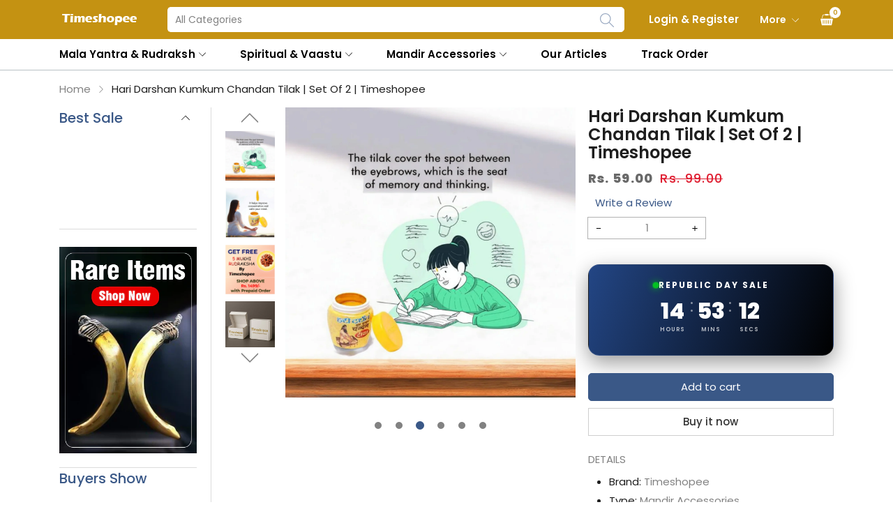

--- FILE ---
content_type: text/html; charset=utf-8
request_url: https://timeshopee.in/products/hari-darshan-chandan-tilak-set-of-2-by-timeshopee
body_size: 75859
content:
<!doctype html>
<html class="no-js" lang="en">
  <head>
    <meta name="google-site-verification" content="O5rI8OBGqtDygaRkTfFKtH9HRbtaWcChvQTp660XGDY" />
    <meta charset="utf-8">
    <meta http-equiv="X-UA-Compatible" content="IE=edge">
    <meta name="viewport" content="width=device-width,initial-scale=1,maximum-scale=1, user-scalable=0">
    <meta name="theme-color" content="">
    <link rel="canonical" href="https://timeshopee.in/products/hari-darshan-chandan-tilak-set-of-2-by-timeshopee">
    <link rel="preconnect" href="https://cdn.shopify.com" crossorigin><link rel="icon" type="image/png" href="//timeshopee.in/cdn/shop/files/F_e2096c15-a651-4af2-88cd-2802b3b0c035_32x32.png?v=1668084502"><link rel="preconnect" href="https://fonts.shopifycdn.com" crossorigin><title>Hari Darshan Chandan Tilak Set Of 2 | Pure Sandalwood Tilak | Timeshopee
</title>

    
      <meta name="description" content="Shop Hari Darshan Chandan Tilak Set Of 2 at Timeshopee. Pure sandalwood tilak for rituals and worship, enhancing spiritual ambiance with a divine fragrance.">
    

    

<meta property="og:site_name" content="Timeshopee">
<meta property="og:url" content="https://timeshopee.in/products/hari-darshan-chandan-tilak-set-of-2-by-timeshopee">
<meta property="og:title" content="Hari Darshan Chandan Tilak Set Of 2 | Pure Sandalwood Tilak | Timeshopee">
<meta property="og:type" content="product">
<meta property="og:description" content="Shop Hari Darshan Chandan Tilak Set Of 2 at Timeshopee. Pure sandalwood tilak for rituals and worship, enhancing spiritual ambiance with a divine fragrance."><meta property="og:image" content="http://timeshopee.in/cdn/shop/files/Hari_Darshan_Chandan_Tilak_Set_Of_2_-_Pure_Sandalwood_for_Rituals_2.jpg?v=1726829547">
  <meta property="og:image:secure_url" content="https://timeshopee.in/cdn/shop/files/Hari_Darshan_Chandan_Tilak_Set_Of_2_-_Pure_Sandalwood_for_Rituals_2.jpg?v=1726829547">
  <meta property="og:image:width" content="1600">
  <meta property="og:image:height" content="1600"><meta property="og:price:amount" content="59.00">
  <meta property="og:price:currency" content="INR"><meta name="twitter:card" content="summary_large_image">
<meta name="twitter:title" content="Hari Darshan Chandan Tilak Set Of 2 | Pure Sandalwood Tilak | Timeshopee">
<meta name="twitter:description" content="Shop Hari Darshan Chandan Tilak Set Of 2 at Timeshopee. Pure sandalwood tilak for rituals and worship, enhancing spiritual ambiance with a divine fragrance.">


    <script src="//timeshopee.in/cdn/shop/t/5/assets/jquery.min.js?v=8324501383853434791769186839" defer="defer"></script>
    <script src="//timeshopee.in/cdn/shop/t/5/assets/swiper.min.js?v=19857067470180794341769186839" defer="defer"></script>
    <script src="//timeshopee.in/cdn/shop/t/5/assets/pure-dom.js?v=23975230080074133811769186839" defer="defer"></script>
    <script src="//timeshopee.in/cdn/shop/t/5/assets/vendor.js?v=183839590655765371281769186839" defer="defer"></script>
    <script src="//timeshopee.in/cdn/shop/t/5/assets/lazysizes.min.js?v=84414966064882348651769186839" defer="defer"></script><script src="//timeshopee.in/cdn/shop/t/5/assets/sticky-sidebar.min.js?v=123405615214350053311769186839" defer="defer"></script><script src="//timeshopee.in/cdn/shop/t/5/assets/global.js?v=150342774995512362761769186839" defer="defer"></script>
    <script src="//timeshopee.in/cdn/shop/t/5/assets/slideshow.js?v=132068142947704007551769186839" defer="defer"></script>
    
    <script></script>
    
    <script>window.performance && window.performance.mark && window.performance.mark('shopify.content_for_header.start');</script><meta name="google-site-verification" content="BwUuK3Qa4ROWf7Mq9GFlXOHRNo7V4fFhkRR1ozmrVSg">
<meta name="google-site-verification" content="RRYy6tlREfzK-m57p7ITE_6WhW3DI-N9bhiHJMZoJuQ">
<meta id="shopify-digital-wallet" name="shopify-digital-wallet" content="/62778278059/digital_wallets/dialog">
<link rel="alternate" type="application/json+oembed" href="https://timeshopee.in/products/hari-darshan-chandan-tilak-set-of-2-by-timeshopee.oembed">
<script async="async" src="/checkouts/internal/preloads.js?locale=en-IN"></script>
<script id="shopify-features" type="application/json">{"accessToken":"b2a99e8bbff9db2de55da79ab85670d7","betas":["rich-media-storefront-analytics"],"domain":"timeshopee.in","predictiveSearch":true,"shopId":62778278059,"locale":"en"}</script>
<script>var Shopify = Shopify || {};
Shopify.shop = "timeshopee3333.myshopify.com";
Shopify.locale = "en";
Shopify.currency = {"active":"INR","rate":"1.0"};
Shopify.country = "IN";
Shopify.theme = {"name":"26 Januray Sale","id":152050335915,"schema_name":"Afforbable","schema_version":"1.0.0","theme_store_id":null,"role":"main"};
Shopify.theme.handle = "null";
Shopify.theme.style = {"id":null,"handle":null};
Shopify.cdnHost = "timeshopee.in/cdn";
Shopify.routes = Shopify.routes || {};
Shopify.routes.root = "/";</script>
<script type="module">!function(o){(o.Shopify=o.Shopify||{}).modules=!0}(window);</script>
<script>!function(o){function n(){var o=[];function n(){o.push(Array.prototype.slice.apply(arguments))}return n.q=o,n}var t=o.Shopify=o.Shopify||{};t.loadFeatures=n(),t.autoloadFeatures=n()}(window);</script>
<script id="shop-js-analytics" type="application/json">{"pageType":"product"}</script>
<script defer="defer" async type="module" src="//timeshopee.in/cdn/shopifycloud/shop-js/modules/v2/client.init-shop-cart-sync_BT-GjEfc.en.esm.js"></script>
<script defer="defer" async type="module" src="//timeshopee.in/cdn/shopifycloud/shop-js/modules/v2/chunk.common_D58fp_Oc.esm.js"></script>
<script defer="defer" async type="module" src="//timeshopee.in/cdn/shopifycloud/shop-js/modules/v2/chunk.modal_xMitdFEc.esm.js"></script>
<script type="module">
  await import("//timeshopee.in/cdn/shopifycloud/shop-js/modules/v2/client.init-shop-cart-sync_BT-GjEfc.en.esm.js");
await import("//timeshopee.in/cdn/shopifycloud/shop-js/modules/v2/chunk.common_D58fp_Oc.esm.js");
await import("//timeshopee.in/cdn/shopifycloud/shop-js/modules/v2/chunk.modal_xMitdFEc.esm.js");

  window.Shopify.SignInWithShop?.initShopCartSync?.({"fedCMEnabled":true,"windoidEnabled":true});

</script>
<script>(function() {
  var isLoaded = false;
  function asyncLoad() {
    if (isLoaded) return;
    isLoaded = true;
    var urls = ["https:\/\/tms.trackingmore.net\/static\/js\/checkout.js?shop=timeshopee3333.myshopify.com","https:\/\/cdn.vstar.app\/static\/js\/thankyou.js?shop=timeshopee3333.myshopify.com","https:\/\/rightclick-theft.yity.dev\/script.js?shop=timeshopee3333.myshopify.com"];
    for (var i = 0; i < urls.length; i++) {
      var s = document.createElement('script');
      s.type = 'text/javascript';
      s.async = true;
      s.src = urls[i];
      var x = document.getElementsByTagName('script')[0];
      x.parentNode.insertBefore(s, x);
    }
  };
  if(window.attachEvent) {
    window.attachEvent('onload', asyncLoad);
  } else {
    window.addEventListener('load', asyncLoad, false);
  }
})();</script>
<script id="__st">var __st={"a":62778278059,"offset":19800,"reqid":"fe193007-eeb3-4ead-bec7-ae15b6d944c7-1769245598","pageurl":"timeshopee.in\/products\/hari-darshan-chandan-tilak-set-of-2-by-timeshopee","u":"aa90df772aeb","p":"product","rtyp":"product","rid":7480467685547};</script>
<script>window.ShopifyPaypalV4VisibilityTracking = true;</script>
<script id="captcha-bootstrap">!function(){'use strict';const t='contact',e='account',n='new_comment',o=[[t,t],['blogs',n],['comments',n],[t,'customer']],c=[[e,'customer_login'],[e,'guest_login'],[e,'recover_customer_password'],[e,'create_customer']],r=t=>t.map((([t,e])=>`form[action*='/${t}']:not([data-nocaptcha='true']) input[name='form_type'][value='${e}']`)).join(','),a=t=>()=>t?[...document.querySelectorAll(t)].map((t=>t.form)):[];function s(){const t=[...o],e=r(t);return a(e)}const i='password',u='form_key',d=['recaptcha-v3-token','g-recaptcha-response','h-captcha-response',i],f=()=>{try{return window.sessionStorage}catch{return}},m='__shopify_v',_=t=>t.elements[u];function p(t,e,n=!1){try{const o=window.sessionStorage,c=JSON.parse(o.getItem(e)),{data:r}=function(t){const{data:e,action:n}=t;return t[m]||n?{data:e,action:n}:{data:t,action:n}}(c);for(const[e,n]of Object.entries(r))t.elements[e]&&(t.elements[e].value=n);n&&o.removeItem(e)}catch(o){console.error('form repopulation failed',{error:o})}}const l='form_type',E='cptcha';function T(t){t.dataset[E]=!0}const w=window,h=w.document,L='Shopify',v='ce_forms',y='captcha';let A=!1;((t,e)=>{const n=(g='f06e6c50-85a8-45c8-87d0-21a2b65856fe',I='https://cdn.shopify.com/shopifycloud/storefront-forms-hcaptcha/ce_storefront_forms_captcha_hcaptcha.v1.5.2.iife.js',D={infoText:'Protected by hCaptcha',privacyText:'Privacy',termsText:'Terms'},(t,e,n)=>{const o=w[L][v],c=o.bindForm;if(c)return c(t,g,e,D).then(n);var r;o.q.push([[t,g,e,D],n]),r=I,A||(h.body.append(Object.assign(h.createElement('script'),{id:'captcha-provider',async:!0,src:r})),A=!0)});var g,I,D;w[L]=w[L]||{},w[L][v]=w[L][v]||{},w[L][v].q=[],w[L][y]=w[L][y]||{},w[L][y].protect=function(t,e){n(t,void 0,e),T(t)},Object.freeze(w[L][y]),function(t,e,n,w,h,L){const[v,y,A,g]=function(t,e,n){const i=e?o:[],u=t?c:[],d=[...i,...u],f=r(d),m=r(i),_=r(d.filter((([t,e])=>n.includes(e))));return[a(f),a(m),a(_),s()]}(w,h,L),I=t=>{const e=t.target;return e instanceof HTMLFormElement?e:e&&e.form},D=t=>v().includes(t);t.addEventListener('submit',(t=>{const e=I(t);if(!e)return;const n=D(e)&&!e.dataset.hcaptchaBound&&!e.dataset.recaptchaBound,o=_(e),c=g().includes(e)&&(!o||!o.value);(n||c)&&t.preventDefault(),c&&!n&&(function(t){try{if(!f())return;!function(t){const e=f();if(!e)return;const n=_(t);if(!n)return;const o=n.value;o&&e.removeItem(o)}(t);const e=Array.from(Array(32),(()=>Math.random().toString(36)[2])).join('');!function(t,e){_(t)||t.append(Object.assign(document.createElement('input'),{type:'hidden',name:u})),t.elements[u].value=e}(t,e),function(t,e){const n=f();if(!n)return;const o=[...t.querySelectorAll(`input[type='${i}']`)].map((({name:t})=>t)),c=[...d,...o],r={};for(const[a,s]of new FormData(t).entries())c.includes(a)||(r[a]=s);n.setItem(e,JSON.stringify({[m]:1,action:t.action,data:r}))}(t,e)}catch(e){console.error('failed to persist form',e)}}(e),e.submit())}));const S=(t,e)=>{t&&!t.dataset[E]&&(n(t,e.some((e=>e===t))),T(t))};for(const o of['focusin','change'])t.addEventListener(o,(t=>{const e=I(t);D(e)&&S(e,y())}));const B=e.get('form_key'),M=e.get(l),P=B&&M;t.addEventListener('DOMContentLoaded',(()=>{const t=y();if(P)for(const e of t)e.elements[l].value===M&&p(e,B);[...new Set([...A(),...v().filter((t=>'true'===t.dataset.shopifyCaptcha))])].forEach((e=>S(e,t)))}))}(h,new URLSearchParams(w.location.search),n,t,e,['guest_login'])})(!1,!0)}();</script>
<script integrity="sha256-4kQ18oKyAcykRKYeNunJcIwy7WH5gtpwJnB7kiuLZ1E=" data-source-attribution="shopify.loadfeatures" defer="defer" src="//timeshopee.in/cdn/shopifycloud/storefront/assets/storefront/load_feature-a0a9edcb.js" crossorigin="anonymous"></script>
<script data-source-attribution="shopify.dynamic_checkout.dynamic.init">var Shopify=Shopify||{};Shopify.PaymentButton=Shopify.PaymentButton||{isStorefrontPortableWallets:!0,init:function(){window.Shopify.PaymentButton.init=function(){};var t=document.createElement("script");t.src="https://timeshopee.in/cdn/shopifycloud/portable-wallets/latest/portable-wallets.en.js",t.type="module",document.head.appendChild(t)}};
</script>
<script data-source-attribution="shopify.dynamic_checkout.buyer_consent">
  function portableWalletsHideBuyerConsent(e){var t=document.getElementById("shopify-buyer-consent"),n=document.getElementById("shopify-subscription-policy-button");t&&n&&(t.classList.add("hidden"),t.setAttribute("aria-hidden","true"),n.removeEventListener("click",e))}function portableWalletsShowBuyerConsent(e){var t=document.getElementById("shopify-buyer-consent"),n=document.getElementById("shopify-subscription-policy-button");t&&n&&(t.classList.remove("hidden"),t.removeAttribute("aria-hidden"),n.addEventListener("click",e))}window.Shopify?.PaymentButton&&(window.Shopify.PaymentButton.hideBuyerConsent=portableWalletsHideBuyerConsent,window.Shopify.PaymentButton.showBuyerConsent=portableWalletsShowBuyerConsent);
</script>
<script>
  function portableWalletsCleanup(e){e&&e.src&&console.error("Failed to load portable wallets script "+e.src);var t=document.querySelectorAll("shopify-accelerated-checkout .shopify-payment-button__skeleton, shopify-accelerated-checkout-cart .wallet-cart-button__skeleton"),e=document.getElementById("shopify-buyer-consent");for(let e=0;e<t.length;e++)t[e].remove();e&&e.remove()}function portableWalletsNotLoadedAsModule(e){e instanceof ErrorEvent&&"string"==typeof e.message&&e.message.includes("import.meta")&&"string"==typeof e.filename&&e.filename.includes("portable-wallets")&&(window.removeEventListener("error",portableWalletsNotLoadedAsModule),window.Shopify.PaymentButton.failedToLoad=e,"loading"===document.readyState?document.addEventListener("DOMContentLoaded",window.Shopify.PaymentButton.init):window.Shopify.PaymentButton.init())}window.addEventListener("error",portableWalletsNotLoadedAsModule);
</script>

<script type="module" src="https://timeshopee.in/cdn/shopifycloud/portable-wallets/latest/portable-wallets.en.js" onError="portableWalletsCleanup(this)" crossorigin="anonymous"></script>
<script nomodule>
  document.addEventListener("DOMContentLoaded", portableWalletsCleanup);
</script>

<script id='scb4127' type='text/javascript' async='' src='https://timeshopee.in/cdn/shopifycloud/privacy-banner/storefront-banner.js'></script><link id="shopify-accelerated-checkout-styles" rel="stylesheet" media="screen" href="https://timeshopee.in/cdn/shopifycloud/portable-wallets/latest/accelerated-checkout-backwards-compat.css" crossorigin="anonymous">
<style id="shopify-accelerated-checkout-cart">
        #shopify-buyer-consent {
  margin-top: 1em;
  display: inline-block;
  width: 100%;
}

#shopify-buyer-consent.hidden {
  display: none;
}

#shopify-subscription-policy-button {
  background: none;
  border: none;
  padding: 0;
  text-decoration: underline;
  font-size: inherit;
  cursor: pointer;
}

#shopify-subscription-policy-button::before {
  box-shadow: none;
}

      </style>

<script>window.performance && window.performance.mark && window.performance.mark('shopify.content_for_header.end');</script>    
    
      <link rel="preconnect" href="https://fonts.googleapis.com">
<link rel="preconnect" href="https://fonts.gstatic.com" crossorigin>
<link href="https://fonts.googleapis.com/css2?family=Poppins:ital,wght@0,100;0,200;0,300;0,400;0,500;0,600;0,700;0,800;0,900;1,100;1,200;1,300;1,400;1,500;1,600;1,700;1,800;1,900&display=swap" rel="stylesheet">

<link href="https://fonts.googleapis.com/css2?family=Oswald:wght@200;300;400&display=swap" rel="stylesheet">
    
    
    <style data-shopify>
  :root {--font_body: 'Poppins', sans-serif;
	--font_heading: 'Poppins', sans-serif;--color_body: #828282;
	--color_primary: #3a5887;	
	--color_heading: #1e1e1e;	
	--color_line: #dcdcdc;	
	--color_content_bg: #ffffff;
	--color_content_bg_index: #f1f3f6;
	--collection_toolbar_bg: #f3f3f4;--color_dropdown_text: #1e1e1e;
	--color_dropdown_text_hover: #3a5887;
	--color_dropdown_heading: #1E1E1E;
	--color_dropdown_border: #E6E6E6;
	--color_dropdown_bg: #fff;
	--color_boxshadow: #e6e6e6;--color_header_text: #fff;
	--color_header_text_hover: #ffffff;
	--color_header_border: #b9c2c5;	
	--color_header_bg: #c49212;		
	--color_header_boxshadow: #b9c2c5;
	--color_topheader_text: #060606;	
	--color_topheader_border: #e7e7e8;	
	--color_topheader_bg: #3a5887;
    --top-header-search-bg: #ffffff;
    --top-header-search-border: #ffffff;  
    --top-header-search-text: #3a5887; 
	--announcement-bar-text: #fff; 
	--announcement-bar-bg: #232222;--color_navigation_bg: #ffffff;
	--color_navigation_text: #000000;	
	--color_navigation_text_hover: #3a5887;
	--color_navigation_border: #3a5887;--color_product_title_text : #1e1e1e;	
    --color_product_text : #828282;
    --color_product_hover: #2874f0;	
    --color_product_line: #e6e6e6;	
	--color_product_bg: #282828;
	--color_price_text : #d00021;
	--color_price_compare_text : #828282;	
	--color_rating_text: #ff9c00;
	--color_price_text_detail: #df1e31;
	--color_price_compare_text_detail: #696969;--color_btn_text: #ffffff;
	--color_btn_border: #3a5887;
	--color_btn_bg: #3a5887;--color_btn_text1: #333333;
	--color_btn_border1: #cfcfcf;
	--color_btn_bg1: #ffffff;--color_footer_title_text : #f5f5f5;
	--color_footer_text : #fefefe;	
	--color_footer_text_hover : #3a5887;	
	--color_footer_border : #37475a;
	--color_footer_bg : #866104;	
	--color_copyright_border : #111721;
	--color_copyright_text : #ffffff;			
	--color_copyright_text_hover : #3a5887;			
	--color_copyright_bg : #111721;
    --color_newsletter_text: #646464;
    --color_newsletter_border: #ffffff;
    --color_newsletter_bg: #ffffff;
    --color_btnnewsletter_text: #ffffff;
    --color_btnnewsletter_border: #3a5887;
    --color_btnnewsletter_bg: #dea512;
    --color_scrolltop_text: #ffffff;
    --color_scrolltop_border: #37475a;
    --color_scrolltop_bg: #976f08;--radius_value : px;
	--title_icon_left : url(//timeshopee.in/cdn/shopifycloud/storefront/assets/no-image-160-46f2d4a0_150x.gif);
    --title_icon_right : url(//timeshopee.in/cdn/shopifycloud/storefront/assets/no-image-160-46f2d4a0_150x.gif);
  }	  
</style>
    
    <link rel="stylesheet" href="//timeshopee.in/cdn/shop/t/5/assets/swiper-bundle.css?v=157259476856304533321769186839" media="print" onload="this.media='all'">
    <link href="//timeshopee.in/cdn/shop/t/5/assets/vendor.css?v=68419279557999972131769186839" rel="stylesheet" type="text/css" media="all" />
    <link href="//timeshopee.in/cdn/shop/t/5/assets/home-section.css?v=159848454166500936951769186839" rel="stylesheet" type="text/css" media="all" />
    
	<link href="//timeshopee.in/cdn/shop/t/5/assets/component-product-grid.css?v=13863277221397112701769186839" rel="stylesheet" type="text/css" media="all" />
    <link href="//timeshopee.in/cdn/shop/t/5/assets/component-slider.css?v=176882735068931934581769186839" rel="stylesheet" type="text/css" media="all" />
    <link rel="stylesheet" href="//timeshopee.in/cdn/shop/t/5/assets/component-modal.css?v=59519451975943332361769186839" media="print" onload="this.media='all'"><link href="//timeshopee.in/cdn/shop/t/5/assets/custom.css?v=111603181540343972631769186839" rel="stylesheet" type="text/css" media="all" />    

    <script>document.documentElement.className = document.documentElement.className.replace('no-js', 'js');</script>
    <!-- "snippets/judgeme_core.liquid" was not rendered, the associated app was uninstalled -->
 <script> var bonShopInfo = {"shopName":"timeshopee3333.myshopify.com","displayWidget":true,"shopInfo":{"currency":"INR","country_code":"IN","weight_unit":"g","point_name":"","referral_enabled":false},"appearance":{"theme_configs_json":{"color":{"text_color":"#FFFFFF","primary_color":"#ED66B2","secondary_color":"#86469C"},"banner_img":"","showIllustration":true},"is_first_time":true,"widget_button_configs_json":{"placement":{"widget_spacing":{"side":"20px","bottom":"20px"},"widget_button_position":"2"},"widget_icon":"widget-icon-1.svg","widget_title":"Rewards"},"displayed_text_configs_json":{"vip_tier":{"spend":"Spend {{money}} {{currency}}","next_tier":"Next tier","earn_point":"Earn {{point_amount}} points","entry_text":"You are at the entry level, unlock next tier to receive attractive benefits","current_tier":"Current tier","purchase_more":"Purchase more","earn_more_point":"Earn more points","highest_tier_txt":"You have reached the highest tier!","next_tier_money_spent_txt":"Next tier: Spend {{money}} {{currency}} more by {{date}}","next_tier_points_earned_txt":"Next tier: Get {{point_amount}} more points by {{date}}","complete_order_multi_points_txt":"x{{multi_points}} points for “Complete an order” rule","next_tier_money_spent_lifetime_txt":"Next tier: Spend {{money}} {{currency}} more","next_tier_points_earned_lifetime_txt":"Next tier: Get {{point_amount}} more points"},"my_balance":{"date":"Date","total":"Total","points":"Points","actions":"Actions","no_value":"There is no activitiy to show at the moment","referred":"Referred by a friend","referrer":"Referred a friend","point_expiry":"Points are expired","refund_order":"Refund order","return_points":"Return points for redeemed code","new_tier_reward":"New tier's reward: {{reward_name}}","my_balance_button":"Earn more","refund_order_tier":"Return points for VIP Tier's benefit","cancel_order_status":"Cancel order","complete_order_tier":"VIP tier’s benefit for completing an order","store_owner_adjusted":"Store owner just adjusted your points"},"my_rewards":{"no_value":"You don't have any rewards at the moment","apply_for":"Apply for","reward_name":"Reward name","used_button":"Used","reward_button":"Use it now","get_some_rewards":"Get some rewards","reward_explanation":"Reward explanation"},"sign_in_page":{"welcome":"Welcome","vip_tier":"VIP Tiers","earn_point":"Earn points","my_balance":"My balance","my_rewards":"My rewards","your_point":"Your points","join_button":"Join","program_name":"Reward program","redeem_point":"Redeem points","sign_in_button":"Sign in","sign_in_tagline":"Join our program to get attractive rewards!","referral_program":"Referral Program","sign_in_requirement_message":"Oops! You have to sign in to do this action"},"earn_points_tab":{"retweet":"Retweet","no_value":"There is no earning rule to show at the moment","required":"Required fields: first name, last name, address, phone","save_date":"Save date","follow_tiktok":"Follow on TikTok","join_fb_group":"Join a Facebook group","share_twitter":"Share on Twitter","complete_order":"Complete an order","create_account":"Create an account","earn_for_every":"Earn 10 points for every 1$","follow_twitter":"Follow on Twitter","happy_birthday":"Happy birthday","share_facebook":"Share on Facebook","share_linkedin":"Share on LinkedIn","sign_up_button":"Do it now","follow_facebook":"Like on Facebook","follow_linkedin":"Follow on LinkedIn","complete_profile":"Complete profile","follow_instagram":"Follow on Instagram","follow_pinterest":"Follow on Pinterest","message_birthday":"Enter a date within 30 days won’t earn you points. You’ll get the reward on your birthday.","subscribe_youtube":"Subscribe on Youtube","subcrible_newletter":"Subscribe for newsletter","happy_birthday_button":"Enter info","place_an_order_button":"Purchase","complete_profile_dialog":"After you fill in all info, please comeback and click this button one more time so our system can reward you correctly","like_on_facebook_button":"Take me there"},"notification_tab":{"copied":"Copied","hover_copy":"Copy to clipboard","title_fail":"Oops","message_fail":"Something went wrong! Please enter a valid date","title_success_input":"Yay!","title_success_letter":"Great!","message_success_input":"Your birthday was set!","message_success_letter":"You are now subscribed to our newsletter","complete_profile_success":"You completed your profile"},"redeem_points_tab":{"maximum":"Maximum shipping amount","minimum":"Minimum purchase value","no_value":"There is no redeeming rule to show at the moment","expire_at":"Expire at","apply_button":"Apply now","apply_message":"Apply this code to your shopping cart. If you do not use this code now, you can always find it in My rewards tab anytime","redeem_button":"Redeem","discount_value":"Discount value","max_point_value":"Maximum point value: {{max_point_value}}","min_point_value":"Minimum point value: {{min_point_value}}","apply_for_variant":"Apply for variant: {{variant_name}}","discount_condition":"Discount condition","increments_of_points":"You will get {{currency}}{{money_value}} off your entire order for {{reward_value}} points redeemed","apply_for_all_variants":"Apply for all variants"},"referral_program_tab":{"referral_button":"Refer a friend now","referral_tagline":"Get rewards when your friend uses the referral link to sign up and place an order","text_for_referral":"You will get ...","text_for_referral_friend":"They will get ..."}},"hide_on_mobile":false,"show_brand_mark":true,"show_title":false},"programStatus":false,"shrink_header":false,"widgetTitles":[{"lang":"en","widget_title":"Rewards"}]}; </script>
                         <script> var bonCustomerPoints = null; </script>
                        <style>
                          #bon-loyalty-btn {
                            position: fixed;
                            color: #FFFFFF;
                            display: flex;
                            flex-direction: row;
                            align-items: center;
                            padding: 14px 29px;
                            border: 0px;
                            z-index: 9999;
                            box-shadow: 0px 4px 8px -2px rgba(68, 68, 68, 0.08);
                            border-radius: 48px;
                            font-family: 'Poppins', sans-serif;
                            font-style: normal;
                            font-weight: 500;
                            font-size: 16px;
                            line-height: 20px;
                            margin-bottom: 0 !important;
                            min-width: 75px;
                            max-width: 250px !important;
                            width: auto;
                          }

                          #bon-loyalty-btn:focus {
                            outline: none !important;
                          }

                          #bon-loyalty-btn img {
                            margin-right: 5px;
                            height: 20px;
                          }


                          #bon-iframe-container {
                            bottom: 80px;
                            max-height: 100%;
                            box-shadow: 0px 4px 10px 0px rgba(0, 0, 0, 0.25);
                            z-index: 99999999 !important;
                            position: fixed;
                            width: 375px;
                            background: transparent;
                            border-radius: 18px 18px 18px 18px;
                            overflow: hidden;
                            border: 0px;

                          }

                          #bon-iframe-container #bon-app-iframe {
                            border: 0px;
                            height: 100%;
                            width: 100%;
                            overflow-y: scroll;
                          }

                          @media only screen and (max-width: 600px) {
                            #bon-iframe-container {
                              right: 0;
                              width: 100%;
                              height:  calc(100% - 50px) !important;
                              top: 60px;
                              overflow: auto;
                              left: 0px !important;
                            }

                            #bon-loyalty-btn span {
                              display: none;
                            }

                            #bon-loyalty-btn img {
                              margin-right: 0px;
                              height: 25px;
                            }
                          }

                          .bon-loyalty-btn {
                            padding: 10px 20px;
                            position: fixed;
                            right: 10px;
                            bottom: 10px;
                            z-index: 2000;
                          }

                          .bon-btn-hidden {
                            display: none !important;
                          }

                          .bon-btn-display {
                            display: flex !important;
                          }

                          @media only screen and (max-width: 600px) {
                            #bon-loyalty-btn {
                              padding: 20px;
                              min-width: 0px;
                            }
                          }

                        </style><!-- BEGIN app block: shopify://apps/swatch-king/blocks/variant-swatch-king/0850b1e4-ba30-4a0d-a8f4-f9a939276d7d -->


















































  <script>
    window.vsk_data = function(){
      return {
        "block_collection_settings": {"alignment":"left","enable":true,"swatch_location":"After image","switch_on_hover":true,"preselect_variant":false,"current_template":"product"},
        "currency": "INR",
        "currency_symbol": "₹",
        "primary_locale": "en",
        "localized_string": {},
        "app_setting_styles": {"products_swatch_presentation":{"slide_left_button_svg":"","slide_right_button_svg":""},"collections_swatch_presentation":{"minified":false,"minified_products":false,"minified_template":"+{count}","slide_left_button_svg":"","minified_display_count":[3,6],"slide_right_button_svg":""}},
        "app_setting": {"display_logs":false,"default_preset":1579679,"pre_hide_strategy":"hide-all-theme-selectors","swatch_url_source":"cdn","product_data_source":"storefront","data_url_source":"cdn","new_script":true},
        "app_setting_config": {"app_execution_strategy":"all","collections_options_disabled":null,"default_swatch_image":"none","do_not_select_an_option":{"text":"Select a {{ option_name }}","status":true,"control_add_to_cart":true,"allow_virtual_trigger":true,"make_a_selection_text":"Select a {{ option_name }}"},"history_free_group_navigation":false,"notranslate":false,"products_options_disabled":null,"size_chart":{"type":"theme","labels":"size,sizes,taille,größe,tamanho,tamaño,koko,サイズ","position":"right","size_chart_app":"","size_chart_app_css":"","size_chart_app_selector":""},"session_storage_timeout_seconds":60,"enable_swatch":{"cart":{"enable_on_cart_product_grid":true,"enable_on_cart_featured_product":true},"home":{"enable_on_home_product_grid":true,"enable_on_home_featured_product":true},"pages":{"enable_on_custom_product_grid":true,"enable_on_custom_featured_product":true},"article":{"enable_on_article_product_grid":true,"enable_on_article_featured_product":true},"products":{"enable_on_main_product":true,"enable_on_product_grid":true},"collections":{"enable_on_collection_quick_view":true,"enable_on_collection_product_grid":true},"list_collections":{"enable_on_list_collection_quick_view":true,"enable_on_list_collection_product_grid":true}},"product_template":{"group_swatches":true,"variant_swatches":true},"product_batch_size":250,"use_optimized_urls":true,"enable_error_tracking":true,"enable_event_tracking":null,"preset_badge":{"order":[{"name":"sold_out","order":0},{"name":"sale","order":1},{"name":"new","order":2}],"new_badge_text":"NEW","new_badge_color":"#FFFFFF","sale_badge_text":"SALE","sale_badge_color":"#FFFFFF","new_badge_bg_color":"#121212D1","sale_badge_bg_color":"#D91C01D1","sold_out_badge_text":"SOLD OUT","sold_out_badge_color":"#FFFFFF","new_show_when_all_same":false,"sale_show_when_all_same":false,"sold_out_badge_bg_color":"#BBBBBBD1","new_product_max_duration":90,"sold_out_show_when_all_same":true,"min_price_diff_for_sale_badge":5}},
        "theme_settings_map": {"152050335915":442912,"131696656555":442912,"131696623787":442910,"144606429355":442911,"144631070891":442912},
        "theme_settings": {"442912":{"id":442912,"configurations":{"products":{"theme_type":"dawn","swatch_root":{"position":"before","selector":"variant-radios, variant-selects, product-variants, variant-selection, product-variant-selector, .variant-wrapper, .variant-picker, .product-form__variants, .product-form__swatches, .swatches__container, .product-variants, .product__variant-select, .variations, form .swatch.clearfix, noscript[class*=\"product-form__noscript-wrapper\"], .product__block__variants","groups_selector":"","section_selector":"[id*=\"shopify\"][id*=\"main\"][id*=\"template\"], [class*=\"featured\"][class*=\"product\"]:not([class*=\"collection\"]):not([class*=\"gallery\"]):not([class*=\"item\"]):not([class*=\"heading\"]), [class*=\"index\"] [data-section-type=\"product\"], [data-section-type=\"featured-product\"],  [class*=\"index\"] [data-section-type=\"product-template\"], [data-product-type=\"featured\"], #shopify-section-product-template","secondary_position":"","secondary_selector":"","use_section_as_root":true},"option_selectors":"[class*=\"variant\"] input[type=\"radio\"], [class*=\"form\"] input[type=\"radio\"], [class*=\"option\"] input[type=\"radio\"], .form__selectors input, variant-selects input, variant-selects select, variant-input input, .variant-wrapper select","selectors_to_hide":["variant-radios, variant-selects, product-variants, variant-selection, product-variant-selector, .variant-wrapper, .variant-picker, .product-form__variants, .product-form__swatches, .swatches__container, .product-variants, .product__variant-select, .variations, form .swatch.clearfix",".selector-wrapper.product-form__item"],"json_data_selector":"","add_to_cart_selector":"[name=\"add\"], [data-action*=\"add\"][data-action*=\"cart\"], [data-product-atc],  [id*=\"addToCart\"], [data-add-button], [value=\"Add to cart\"]","custom_button_params":{"data":[{"value_attribute":"data-value","option_attribute":"data-name"}],"selected_selector":".active"},"option_index_attributes":["data-index","data-option-position","data-object","data-product-option","data-option-index","name","data-escape"],"add_to_cart_text_selector":"[name=\"add\"] \u003e span:not([class*=\"load\"]):not([class*=\"added\"]):not([class*=\"complete\"]):not([class*=\"symbol\"]), [data-add-to-cart-text], .atc-button--text, [data-add-button-text]","selectors_to_hide_override":"","add_to_cart_enabled_classes":"","add_to_cart_disabled_classes":""},"collections":{"grid_updates":[{"name":"price","template":"\u003cdiv class=\"price price--on-sale\"\u003e\n\u003cspan class=\"price-item price-item--regular\" {display_on_sale}\u003e{compare_at_price_with_format}\u003c\/span\u003e\n\u003cspan {display_on_sale}\u003e\u0026nbsp\u003c\/span\u003e\n\u003cspan class=\"price-item price-item--sale\" \u003e{price_with_format}\u003c\/span\u003e\n\u003c\/div\u003e","display_position":"replace","display_selector":"[class*=\"Price\"][class*=\"Heading\"], .grid-product__price, .price:not(.price-list .price), .product-price, .price-list, .product-grid--price, .product-card__price, .product__price, product-price, .product-item__price, [data-price-wrapper], .product-list-item-price, .product-item-price","element_selector":""}],"data_selectors":{"url":"a","title":"[class*=\"title\"] a","attributes":[],"form_input":"[name=\"id\"]","featured_image":"img:nth-child(1):not([class*=\"second\"] img):not(.product-item__bg__inner img):not([class*=\"two\"] img):not([class*=\"hidden\"] img), img[class*=\"primary\"], [class*=\"primary\"] img, .reveal img:not(.hidden img), [class*=\"main\"][class*=\"image\"] picture, [data-primary-media] img","secondary_image":"[class*=\"secondary\"] img:nth-child(2):not([class*=\"with\"]):not([class*=\"has\"]):not([class*=\"show\"]):not([class*=\"primary\"] img), .product-item__bg__under img, img[class*=\"alternate\"], .media--hover-effect img:nth-child(2), .hidden img, img.hidden, picture[style*=\"none\"], .not-first img, .product--hover-image img, .product-thumb-hover img, img.secondary-media-hidden, img[class*=\"secondary\"]"},"attribute_updates":[{"selector":null,"template":null,"attribute":null}],"selectors_to_hide":[],"json_data_selector":"[sa-swatch-json]","swatch_root_selector":".ProductItem, .product-item, .product-block, .grid-view-item, .product-grid li.grid__item, .grid-product, .product-grid-item, .type-product-grid-item, .product-card, .product-index, .grid product-card, .product-list-item, .product--root, .product-thumbnail, .collection-page__product, [data-product-item], [data-product-grid-item], [data-product-grid]","swatch_display_options":[{"label":"After image","position":"before","selector":"[class*=\"content\"][class*=\"card\"], [class*=\"info\"][class*=\"card\"], [class*=\"Info\"][class*=\"Item\"], [class*=\"info\"][class*=\"product\"]:not([class*=\"inner\"]),  [class*=\"grid\"][class*=\"meta\"], .product-details, [class*=\"product\"][class*=\"caption\"]"},{"label":"After price","position":"after","selector":"[class*=\"Price\"][class*=\"Heading\"], .grid-product__price, .price:not(.price-list .price), .product-price, .price-list, .product-grid--price, .product-card__price, .product__price, product-price, .product-item__price, [data-price-wrapper], .product-list-item-price, .product-item-price"},{"label":"After title","position":"after","selector":"[class*=\"title\"], [class*=\"heading\"]"}]}},"settings":{"products":{"handleize":false,"init_deferred":false,"label_split_symbol":":","size_chart_selector":"[aria-controls*=\"size-chart\"],[aria-controls*=\"size-guide\"]","persist_group_variant":true,"hide_single_value_option":"none"},"collections":{"layer_index":2,"display_label":false,"continuous_lookup":3000,"json_data_from_api":true,"label_split_symbol":"-","price_trailing_zeroes":false,"hide_single_value_option":"none"}},"custom_scripts":[],"custom_css":"","theme_store_ids":[],"schema_theme_names":["Afforbable"],"pre_hide_css_code":null},"442912":{"id":442912,"configurations":{"products":{"theme_type":"dawn","swatch_root":{"position":"before","selector":"variant-radios, variant-selects, product-variants, variant-selection, product-variant-selector, .variant-wrapper, .variant-picker, .product-form__variants, .product-form__swatches, .swatches__container, .product-variants, .product__variant-select, .variations, form .swatch.clearfix, noscript[class*=\"product-form__noscript-wrapper\"], .product__block__variants","groups_selector":"","section_selector":"[id*=\"shopify\"][id*=\"main\"][id*=\"template\"], [class*=\"featured\"][class*=\"product\"]:not([class*=\"collection\"]):not([class*=\"gallery\"]):not([class*=\"item\"]):not([class*=\"heading\"]), [class*=\"index\"] [data-section-type=\"product\"], [data-section-type=\"featured-product\"],  [class*=\"index\"] [data-section-type=\"product-template\"], [data-product-type=\"featured\"], #shopify-section-product-template","secondary_position":"","secondary_selector":"","use_section_as_root":true},"option_selectors":"[class*=\"variant\"] input[type=\"radio\"], [class*=\"form\"] input[type=\"radio\"], [class*=\"option\"] input[type=\"radio\"], .form__selectors input, variant-selects input, variant-selects select, variant-input input, .variant-wrapper select","selectors_to_hide":["variant-radios, variant-selects, product-variants, variant-selection, product-variant-selector, .variant-wrapper, .variant-picker, .product-form__variants, .product-form__swatches, .swatches__container, .product-variants, .product__variant-select, .variations, form .swatch.clearfix",".selector-wrapper.product-form__item"],"json_data_selector":"","add_to_cart_selector":"[name=\"add\"], [data-action*=\"add\"][data-action*=\"cart\"], [data-product-atc],  [id*=\"addToCart\"], [data-add-button], [value=\"Add to cart\"]","custom_button_params":{"data":[{"value_attribute":"data-value","option_attribute":"data-name"}],"selected_selector":".active"},"option_index_attributes":["data-index","data-option-position","data-object","data-product-option","data-option-index","name","data-escape"],"add_to_cart_text_selector":"[name=\"add\"] \u003e span:not([class*=\"load\"]):not([class*=\"added\"]):not([class*=\"complete\"]):not([class*=\"symbol\"]), [data-add-to-cart-text], .atc-button--text, [data-add-button-text]","selectors_to_hide_override":"","add_to_cart_enabled_classes":"","add_to_cart_disabled_classes":""},"collections":{"grid_updates":[{"name":"price","template":"\u003cdiv class=\"price price--on-sale\"\u003e\n\u003cspan class=\"price-item price-item--regular\" {display_on_sale}\u003e{compare_at_price_with_format}\u003c\/span\u003e\n\u003cspan {display_on_sale}\u003e\u0026nbsp\u003c\/span\u003e\n\u003cspan class=\"price-item price-item--sale\" \u003e{price_with_format}\u003c\/span\u003e\n\u003c\/div\u003e","display_position":"replace","display_selector":"[class*=\"Price\"][class*=\"Heading\"], .grid-product__price, .price:not(.price-list .price), .product-price, .price-list, .product-grid--price, .product-card__price, .product__price, product-price, .product-item__price, [data-price-wrapper], .product-list-item-price, .product-item-price","element_selector":""}],"data_selectors":{"url":"a","title":"[class*=\"title\"] a","attributes":[],"form_input":"[name=\"id\"]","featured_image":"img:nth-child(1):not([class*=\"second\"] img):not(.product-item__bg__inner img):not([class*=\"two\"] img):not([class*=\"hidden\"] img), img[class*=\"primary\"], [class*=\"primary\"] img, .reveal img:not(.hidden img), [class*=\"main\"][class*=\"image\"] picture, [data-primary-media] img","secondary_image":"[class*=\"secondary\"] img:nth-child(2):not([class*=\"with\"]):not([class*=\"has\"]):not([class*=\"show\"]):not([class*=\"primary\"] img), .product-item__bg__under img, img[class*=\"alternate\"], .media--hover-effect img:nth-child(2), .hidden img, img.hidden, picture[style*=\"none\"], .not-first img, .product--hover-image img, .product-thumb-hover img, img.secondary-media-hidden, img[class*=\"secondary\"]"},"attribute_updates":[{"selector":null,"template":null,"attribute":null}],"selectors_to_hide":[],"json_data_selector":"[sa-swatch-json]","swatch_root_selector":".ProductItem, .product-item, .product-block, .grid-view-item, .product-grid li.grid__item, .grid-product, .product-grid-item, .type-product-grid-item, .product-card, .product-index, .grid product-card, .product-list-item, .product--root, .product-thumbnail, .collection-page__product, [data-product-item], [data-product-grid-item], [data-product-grid]","swatch_display_options":[{"label":"After image","position":"before","selector":"[class*=\"content\"][class*=\"card\"], [class*=\"info\"][class*=\"card\"], [class*=\"Info\"][class*=\"Item\"], [class*=\"info\"][class*=\"product\"]:not([class*=\"inner\"]),  [class*=\"grid\"][class*=\"meta\"], .product-details, [class*=\"product\"][class*=\"caption\"]"},{"label":"After price","position":"after","selector":"[class*=\"Price\"][class*=\"Heading\"], .grid-product__price, .price:not(.price-list .price), .product-price, .price-list, .product-grid--price, .product-card__price, .product__price, product-price, .product-item__price, [data-price-wrapper], .product-list-item-price, .product-item-price"},{"label":"After title","position":"after","selector":"[class*=\"title\"], [class*=\"heading\"]"}]}},"settings":{"products":{"handleize":false,"init_deferred":false,"label_split_symbol":":","size_chart_selector":"[aria-controls*=\"size-chart\"],[aria-controls*=\"size-guide\"]","persist_group_variant":true,"hide_single_value_option":"none"},"collections":{"layer_index":2,"display_label":false,"continuous_lookup":3000,"json_data_from_api":true,"label_split_symbol":"-","price_trailing_zeroes":false,"hide_single_value_option":"none"}},"custom_scripts":[],"custom_css":"","theme_store_ids":[],"schema_theme_names":["Afforbable"],"pre_hide_css_code":null},"442910":{"id":442910,"configurations":{"products":{"theme_type":"dawn","swatch_root":{"position":"before","selector":"variant-selects, variant-radios, [class*=\"product-form__noscript-wrapper\"], .product-form__quantity, gp-product-variants, [data-key=\"p-variants\"]","groups_selector":"","section_selector":".product.grid,.featured-product, gp-product","secondary_position":"","secondary_selector":"","use_section_as_root":true},"option_selectors":"gp-product-variants select, variant-selects select, variant-radios input, variant-selects input, [data-key=\"p-variants\"] select","selectors_to_hide":["variant-radios","gp-product-variants","[data-key=\"p-variants\"]","variant-selects"],"json_data_selector":"","add_to_cart_selector":"[name=\"add\"]","custom_button_params":{"data":[{"value_attribute":"data-value","option_attribute":"data-name"}],"selected_selector":".active"},"option_index_attributes":["data-index","data-option-position","data-object","data-product-option","data-option-index","name"],"add_to_cart_text_selector":"[name=\"add\"]\u003espan","selectors_to_hide_override":"","add_to_cart_enabled_classes":"","add_to_cart_disabled_classes":""},"collections":{"grid_updates":[{"name":"Sold out","template":"\u003cdiv class=\"card__badge\" {{ display_on_sold_out }}\u003e\u003cspan class=\"badge badge--bottom-left color-inverse\"\u003eSold out\u003c\/span\u003e\u003c\/div\u003e","display_position":"bottom","display_selector":".card__inner","element_selector":".card__badge .color-inverse"},{"name":"On Sale","template":"\u003cdiv class=\"card__badge bottom left\" {{ display_on_available }} {{ display_on_sale }}\u003e\n  \u003cspan class=\"badge badge--bottom-left color-accent-2\"\u003eSale\u003c\/span\u003e\n\u003c\/div\u003e","display_position":"replace","display_selector":".card__badge.bottom.left","element_selector":""},{"name":"price","template":"\u003cdiv class=\"price price--on-sale\"\u003e\n\u003cspan class=\"price-item price-item--regular\" {display_on_sale}\u003e{compare_at_price_with_format}\u003c\/span\u003e\n\u003cspan {display_on_sale}\u003e\u0026nbsp\u003c\/span\u003e\n\u003cspan class=\"price-item price-item--sale\" \u003e{price_with_format}\u003c\/span\u003e\n\u003c\/div\u003e","display_position":"replace","display_selector":".price","element_selector":""},{"name":"Vendor","template":"{{vendor}}","display_position":"replace","display_selector":".caption-with-letter-spacing","element_selector":""}],"data_selectors":{"url":"a","title":".card__heading.h5 a","attributes":[],"form_input":"[name=\"id\"]","featured_image":".card__media img:nth-child(1)","secondary_image":".card__media img:nth-child(2)"},"attribute_updates":[{"selector":null,"template":null,"attribute":null}],"selectors_to_hide":[],"json_data_selector":"[sa-swatch-json]","swatch_root_selector":".collection .grid__item .card-wrapper, .product-recommendations .grid__item .card-wrapper, .collage__item--product, .related-products .grid__item .card-wrapper","swatch_display_options":[{"label":"After image","position":"after","selector":".card-wrapper .card__inner"},{"label":"After price","position":"after","selector":".price"},{"label":"After title","position":"after","selector":".card-information__text, h3.card__heading.h5"}]}},"settings":{"products":{"handleize":false,"init_deferred":false,"label_split_symbol":":","size_chart_selector":"","persist_group_variant":true,"hide_single_value_option":"none"},"collections":{"layer_index":12,"display_label":false,"continuous_lookup":3000,"json_data_from_api":true,"label_split_symbol":"-","price_trailing_zeroes":true,"hide_single_value_option":"none"}},"custom_scripts":[],"custom_css":"[swatch-generated] .card__information {overflow: auto;}","theme_store_ids":[887],"schema_theme_names":["Dawn"],"pre_hide_css_code":null},"442911":{"id":442911,"configurations":{"products":{"theme_type":"dawn","swatch_root":{"position":"before","selector":"variant-radios, variant-selects, product-variants, variant-selection, product-variant-selector, .variant-wrapper, .variant-picker, .product-form__variants, .product-form__swatches, .swatches__container, .product-variants, .product__variant-select, .variations, form .swatch.clearfix, noscript[class*=\"product-form__noscript-wrapper\"], .product__block__variants","groups_selector":"","section_selector":"[id*=\"shopify\"][id*=\"main\"][id*=\"template\"], [class*=\"featured\"][class*=\"product\"]:not([class*=\"collection\"]):not([class*=\"gallery\"]):not([class*=\"item\"]):not([class*=\"heading\"]), [class*=\"index\"] [data-section-type=\"product\"], [data-section-type=\"featured-product\"],  [class*=\"index\"] [data-section-type=\"product-template\"], [data-product-type=\"featured\"], #shopify-section-product-template","secondary_position":"","secondary_selector":"","use_section_as_root":true},"option_selectors":"[class*=\"variant\"] input[type=\"radio\"], [class*=\"form\"] input[type=\"radio\"], [class*=\"option\"] input[type=\"radio\"], .form__selectors input, variant-selects input, variant-selects select, variant-input input, .variant-wrapper select","selectors_to_hide":["variant-radios, variant-selects, product-variants, variant-selection, product-variant-selector, .variant-wrapper, .variant-picker, .product-form__variants, .product-form__swatches, .swatches__container, .product-variants, .product__variant-select, .variations, form .swatch.clearfix",".selector-wrapper.product-form__item"],"json_data_selector":"","add_to_cart_selector":"[name=\"add\"], [data-action*=\"add\"][data-action*=\"cart\"], [data-product-atc],  [id*=\"addToCart\"], [data-add-button], [value=\"Add to cart\"]","custom_button_params":{"data":[{"value_attribute":"data-value","option_attribute":"data-name"}],"selected_selector":".active"},"option_index_attributes":["data-index","data-option-position","data-object","data-product-option","data-option-index","name","data-escape"],"add_to_cart_text_selector":"[name=\"add\"] \u003e span:not([class*=\"load\"]):not([class*=\"added\"]):not([class*=\"complete\"]):not([class*=\"symbol\"]), [data-add-to-cart-text], .atc-button--text, [data-add-button-text]","selectors_to_hide_override":"","add_to_cart_enabled_classes":"","add_to_cart_disabled_classes":""},"collections":{"grid_updates":[{"name":"price","template":"\u003cdiv class=\"price price--on-sale\"\u003e\n\u003cspan class=\"price-item price-item--regular\" {display_on_sale}\u003e{compare_at_price_with_format}\u003c\/span\u003e\n\u003cspan {display_on_sale}\u003e\u0026nbsp\u003c\/span\u003e\n\u003cspan class=\"price-item price-item--sale\" \u003e{price_with_format}\u003c\/span\u003e\n\u003c\/div\u003e","display_position":"replace","display_selector":"[class*=\"Price\"][class*=\"Heading\"], .grid-product__price, .price:not(.price-list .price), .product-price, .price-list, .product-grid--price, .product-card__price, .product__price, product-price, .product-item__price, [data-price-wrapper], .product-list-item-price, .product-item-price","element_selector":""}],"data_selectors":{"url":"a","title":"[class*=\"title\"] a","attributes":[],"form_input":"[name=\"id\"]","featured_image":"img:nth-child(1):not([class*=\"second\"] img):not(.product-item__bg__inner img):not([class*=\"two\"] img):not([class*=\"hidden\"] img), img[class*=\"primary\"], [class*=\"primary\"] img, .reveal img:not(.hidden img), [class*=\"main\"][class*=\"image\"] picture, [data-primary-media] img","secondary_image":"[class*=\"secondary\"] img:nth-child(2):not([class*=\"with\"]):not([class*=\"has\"]):not([class*=\"show\"]):not([class*=\"primary\"] img), .product-item__bg__under img, img[class*=\"alternate\"], .media--hover-effect img:nth-child(2), .hidden img, img.hidden, picture[style*=\"none\"], .not-first img, .product--hover-image img, .product-thumb-hover img, img.secondary-media-hidden, img[class*=\"secondary\"]"},"attribute_updates":[{"selector":null,"template":null,"attribute":null}],"selectors_to_hide":[],"json_data_selector":"[sa-swatch-json]","swatch_root_selector":".ProductItem, .product-item, .product-block, .grid-view-item, .product-grid li.grid__item, .grid-product, .product-grid-item, .type-product-grid-item, .product-card, .product-index, .grid product-card, .product-list-item, .product--root, .product-thumbnail, .collection-page__product, [data-product-item], [data-product-grid-item], [data-product-grid]","swatch_display_options":[{"label":"After image","position":"before","selector":"[class*=\"content\"][class*=\"card\"], [class*=\"info\"][class*=\"card\"], [class*=\"Info\"][class*=\"Item\"], [class*=\"info\"][class*=\"product\"]:not([class*=\"inner\"]),  [class*=\"grid\"][class*=\"meta\"], .product-details, [class*=\"product\"][class*=\"caption\"]"},{"label":"After price","position":"after","selector":"[class*=\"Price\"][class*=\"Heading\"], .grid-product__price, .price:not(.price-list .price), .product-price, .price-list, .product-grid--price, .product-card__price, .product__price, product-price, .product-item__price, [data-price-wrapper], .product-list-item-price, .product-item-price"},{"label":"After title","position":"after","selector":"[class*=\"title\"], [class*=\"heading\"]"}]}},"settings":{"products":{"handleize":false,"init_deferred":false,"label_split_symbol":":","size_chart_selector":"[aria-controls*=\"size-chart\"],[aria-controls*=\"size-guide\"]","persist_group_variant":true,"hide_single_value_option":"none"},"collections":{"layer_index":2,"display_label":false,"continuous_lookup":3000,"json_data_from_api":true,"label_split_symbol":"-","price_trailing_zeroes":false,"hide_single_value_option":"none"}},"custom_scripts":[],"custom_css":"","theme_store_ids":[2481],"schema_theme_names":["Horizon"],"pre_hide_css_code":null},"442912":{"id":442912,"configurations":{"products":{"theme_type":"dawn","swatch_root":{"position":"before","selector":"variant-radios, variant-selects, product-variants, variant-selection, product-variant-selector, .variant-wrapper, .variant-picker, .product-form__variants, .product-form__swatches, .swatches__container, .product-variants, .product__variant-select, .variations, form .swatch.clearfix, noscript[class*=\"product-form__noscript-wrapper\"], .product__block__variants","groups_selector":"","section_selector":"[id*=\"shopify\"][id*=\"main\"][id*=\"template\"], [class*=\"featured\"][class*=\"product\"]:not([class*=\"collection\"]):not([class*=\"gallery\"]):not([class*=\"item\"]):not([class*=\"heading\"]), [class*=\"index\"] [data-section-type=\"product\"], [data-section-type=\"featured-product\"],  [class*=\"index\"] [data-section-type=\"product-template\"], [data-product-type=\"featured\"], #shopify-section-product-template","secondary_position":"","secondary_selector":"","use_section_as_root":true},"option_selectors":"[class*=\"variant\"] input[type=\"radio\"], [class*=\"form\"] input[type=\"radio\"], [class*=\"option\"] input[type=\"radio\"], .form__selectors input, variant-selects input, variant-selects select, variant-input input, .variant-wrapper select","selectors_to_hide":["variant-radios, variant-selects, product-variants, variant-selection, product-variant-selector, .variant-wrapper, .variant-picker, .product-form__variants, .product-form__swatches, .swatches__container, .product-variants, .product__variant-select, .variations, form .swatch.clearfix",".selector-wrapper.product-form__item"],"json_data_selector":"","add_to_cart_selector":"[name=\"add\"], [data-action*=\"add\"][data-action*=\"cart\"], [data-product-atc],  [id*=\"addToCart\"], [data-add-button], [value=\"Add to cart\"]","custom_button_params":{"data":[{"value_attribute":"data-value","option_attribute":"data-name"}],"selected_selector":".active"},"option_index_attributes":["data-index","data-option-position","data-object","data-product-option","data-option-index","name","data-escape"],"add_to_cart_text_selector":"[name=\"add\"] \u003e span:not([class*=\"load\"]):not([class*=\"added\"]):not([class*=\"complete\"]):not([class*=\"symbol\"]), [data-add-to-cart-text], .atc-button--text, [data-add-button-text]","selectors_to_hide_override":"","add_to_cart_enabled_classes":"","add_to_cart_disabled_classes":""},"collections":{"grid_updates":[{"name":"price","template":"\u003cdiv class=\"price price--on-sale\"\u003e\n\u003cspan class=\"price-item price-item--regular\" {display_on_sale}\u003e{compare_at_price_with_format}\u003c\/span\u003e\n\u003cspan {display_on_sale}\u003e\u0026nbsp\u003c\/span\u003e\n\u003cspan class=\"price-item price-item--sale\" \u003e{price_with_format}\u003c\/span\u003e\n\u003c\/div\u003e","display_position":"replace","display_selector":"[class*=\"Price\"][class*=\"Heading\"], .grid-product__price, .price:not(.price-list .price), .product-price, .price-list, .product-grid--price, .product-card__price, .product__price, product-price, .product-item__price, [data-price-wrapper], .product-list-item-price, .product-item-price","element_selector":""}],"data_selectors":{"url":"a","title":"[class*=\"title\"] a","attributes":[],"form_input":"[name=\"id\"]","featured_image":"img:nth-child(1):not([class*=\"second\"] img):not(.product-item__bg__inner img):not([class*=\"two\"] img):not([class*=\"hidden\"] img), img[class*=\"primary\"], [class*=\"primary\"] img, .reveal img:not(.hidden img), [class*=\"main\"][class*=\"image\"] picture, [data-primary-media] img","secondary_image":"[class*=\"secondary\"] img:nth-child(2):not([class*=\"with\"]):not([class*=\"has\"]):not([class*=\"show\"]):not([class*=\"primary\"] img), .product-item__bg__under img, img[class*=\"alternate\"], .media--hover-effect img:nth-child(2), .hidden img, img.hidden, picture[style*=\"none\"], .not-first img, .product--hover-image img, .product-thumb-hover img, img.secondary-media-hidden, img[class*=\"secondary\"]"},"attribute_updates":[{"selector":null,"template":null,"attribute":null}],"selectors_to_hide":[],"json_data_selector":"[sa-swatch-json]","swatch_root_selector":".ProductItem, .product-item, .product-block, .grid-view-item, .product-grid li.grid__item, .grid-product, .product-grid-item, .type-product-grid-item, .product-card, .product-index, .grid product-card, .product-list-item, .product--root, .product-thumbnail, .collection-page__product, [data-product-item], [data-product-grid-item], [data-product-grid]","swatch_display_options":[{"label":"After image","position":"before","selector":"[class*=\"content\"][class*=\"card\"], [class*=\"info\"][class*=\"card\"], [class*=\"Info\"][class*=\"Item\"], [class*=\"info\"][class*=\"product\"]:not([class*=\"inner\"]),  [class*=\"grid\"][class*=\"meta\"], .product-details, [class*=\"product\"][class*=\"caption\"]"},{"label":"After price","position":"after","selector":"[class*=\"Price\"][class*=\"Heading\"], .grid-product__price, .price:not(.price-list .price), .product-price, .price-list, .product-grid--price, .product-card__price, .product__price, product-price, .product-item__price, [data-price-wrapper], .product-list-item-price, .product-item-price"},{"label":"After title","position":"after","selector":"[class*=\"title\"], [class*=\"heading\"]"}]}},"settings":{"products":{"handleize":false,"init_deferred":false,"label_split_symbol":":","size_chart_selector":"[aria-controls*=\"size-chart\"],[aria-controls*=\"size-guide\"]","persist_group_variant":true,"hide_single_value_option":"none"},"collections":{"layer_index":2,"display_label":false,"continuous_lookup":3000,"json_data_from_api":true,"label_split_symbol":"-","price_trailing_zeroes":false,"hide_single_value_option":"none"}},"custom_scripts":[],"custom_css":"","theme_store_ids":[],"schema_theme_names":["Afforbable"],"pre_hide_css_code":null}},
        "product_options": [{"id":3023496547,"name":"Type","products_preset_id":1579678,"products_swatch":"first_variant_image","collections_preset_id":null,"collections_swatch":"first_variant_image","trigger_action":"auto","mobile_products_preset_id":1579678,"mobile_products_swatch":"first_variant_image","mobile_collections_preset_id":null,"mobile_collections_swatch":"first_variant_image","same_products_preset_for_mobile":true,"same_collections_preset_for_mobile":true},{"id":3023496548,"name":"Weight","products_preset_id":1579678,"products_swatch":"first_variant_image","collections_preset_id":null,"collections_swatch":"first_variant_image","trigger_action":"auto","mobile_products_preset_id":1579678,"mobile_products_swatch":"first_variant_image","mobile_collections_preset_id":null,"mobile_collections_swatch":"first_variant_image","same_products_preset_for_mobile":true,"same_collections_preset_for_mobile":true},{"id":3023496546,"name":"Style","products_preset_id":1579678,"products_swatch":"first_variant_image","collections_preset_id":1579683,"collections_swatch":"first_variant_image","trigger_action":"auto","mobile_products_preset_id":null,"mobile_products_swatch":"first_variant_image","mobile_collections_preset_id":null,"mobile_collections_swatch":"first_variant_image","same_products_preset_for_mobile":true,"same_collections_preset_for_mobile":true},{"id":3023496541,"name":"Choose Style ","products_preset_id":1579678,"products_swatch":"first_variant_image","collections_preset_id":1579683,"collections_swatch":"first_variant_image","trigger_action":"auto","mobile_products_preset_id":null,"mobile_products_swatch":"first_variant_image","mobile_collections_preset_id":null,"mobile_collections_swatch":"first_variant_image","same_products_preset_for_mobile":true,"same_collections_preset_for_mobile":true},{"id":3023496538,"name":"Size","products_preset_id":1579678,"products_swatch":"first_variant_image","collections_preset_id":null,"collections_swatch":"first_variant_image","trigger_action":"auto","mobile_products_preset_id":1579678,"mobile_products_swatch":"first_variant_image","mobile_collections_preset_id":null,"mobile_collections_swatch":"first_variant_image","same_products_preset_for_mobile":true,"same_collections_preset_for_mobile":true},{"id":3023496539,"name":"Produt Type","products_preset_id":1579678,"products_swatch":"first_variant_image","collections_preset_id":null,"collections_swatch":"first_variant_image","trigger_action":"auto","mobile_products_preset_id":1579678,"mobile_products_swatch":"first_variant_image","mobile_collections_preset_id":null,"mobile_collections_swatch":"first_variant_image","same_products_preset_for_mobile":true,"same_collections_preset_for_mobile":true},{"id":3023496543,"name":"Beads Size","products_preset_id":1579678,"products_swatch":"first_variant_image","collections_preset_id":null,"collections_swatch":"first_variant_image","trigger_action":"auto","mobile_products_preset_id":1579678,"mobile_products_swatch":"first_variant_image","mobile_collections_preset_id":null,"mobile_collections_swatch":"first_variant_image","same_products_preset_for_mobile":true,"same_collections_preset_for_mobile":true},{"id":3023496549,"name":"Choose Option","products_preset_id":1579678,"products_swatch":"first_variant_image","collections_preset_id":1579683,"collections_swatch":"first_variant_image","trigger_action":"auto","mobile_products_preset_id":null,"mobile_products_swatch":"first_variant_image","mobile_collections_preset_id":null,"mobile_collections_swatch":"first_variant_image","same_products_preset_for_mobile":true,"same_collections_preset_for_mobile":true},{"id":3023496544,"name":"Color","products_preset_id":1579678,"products_swatch":"first_variant_image","collections_preset_id":1579683,"collections_swatch":"first_variant_image","trigger_action":"auto","mobile_products_preset_id":null,"mobile_products_swatch":"first_variant_image","mobile_collections_preset_id":null,"mobile_collections_swatch":"first_variant_image","same_products_preset_for_mobile":true,"same_collections_preset_for_mobile":true},{"id":3023498819,"name":"Authenticity ","products_preset_id":1579678,"products_swatch":"first_variant_image","collections_preset_id":null,"collections_swatch":"first_variant_image","trigger_action":"auto","mobile_products_preset_id":1579678,"mobile_products_swatch":"first_variant_image","mobile_collections_preset_id":null,"mobile_collections_swatch":"first_variant_image","same_products_preset_for_mobile":true,"same_collections_preset_for_mobile":true},{"id":3023496545,"name":"Quantity","products_preset_id":1579678,"products_swatch":"first_variant_image","collections_preset_id":null,"collections_swatch":"first_variant_image","trigger_action":"auto","mobile_products_preset_id":1579678,"mobile_products_swatch":"first_variant_image","mobile_collections_preset_id":null,"mobile_collections_swatch":"first_variant_image","same_products_preset_for_mobile":true,"same_collections_preset_for_mobile":true},{"id":3023498191,"name":"Pack Of","products_preset_id":1579678,"products_swatch":"first_variant_image","collections_preset_id":null,"collections_swatch":"first_variant_image","trigger_action":"auto","mobile_products_preset_id":1579678,"mobile_products_swatch":"first_variant_image","mobile_collections_preset_id":null,"mobile_collections_swatch":"first_variant_image","same_products_preset_for_mobile":true,"same_collections_preset_for_mobile":true},{"id":3023498815,"name":"Choose Size","products_preset_id":1579678,"products_swatch":"first_variant_image","collections_preset_id":null,"collections_swatch":"first_variant_image","trigger_action":"auto","mobile_products_preset_id":1579678,"mobile_products_swatch":"first_variant_image","mobile_collections_preset_id":null,"mobile_collections_swatch":"first_variant_image","same_products_preset_for_mobile":true,"same_collections_preset_for_mobile":true},{"id":3023496540,"name":"Option","products_preset_id":1579678,"products_swatch":"first_variant_image","collections_preset_id":1579683,"collections_swatch":"first_variant_image","trigger_action":"auto","mobile_products_preset_id":null,"mobile_products_swatch":"first_variant_image","mobile_collections_preset_id":null,"mobile_collections_swatch":"first_variant_image","same_products_preset_for_mobile":true,"same_collections_preset_for_mobile":true},{"id":3023496542,"name":"Product Type","products_preset_id":1579678,"products_swatch":"first_variant_image","collections_preset_id":null,"collections_swatch":"first_variant_image","trigger_action":"auto","mobile_products_preset_id":1579678,"mobile_products_swatch":"first_variant_image","mobile_collections_preset_id":null,"mobile_collections_swatch":"first_variant_image","same_products_preset_for_mobile":true,"same_collections_preset_for_mobile":true},{"id":3023496536,"name":"Choose Style","products_preset_id":1579678,"products_swatch":"first_variant_image","collections_preset_id":1579683,"collections_swatch":"first_variant_image","trigger_action":"auto","mobile_products_preset_id":null,"mobile_products_swatch":"first_variant_image","mobile_collections_preset_id":null,"mobile_collections_swatch":"first_variant_image","same_products_preset_for_mobile":true,"same_collections_preset_for_mobile":true}],
        "swatch_dir": "vsk",
        "presets": {"1579687":{"id":1579687,"name":"Square swatch - Large","params":{"hover":{"effect":"none","transform_type":false},"width":"39px","height":"39px","arrow_mode":"mode_3","migrated_to":11.39,"border_space":"2px","border_width":"1px","margin_right":"3px","preview_type":"variant_image","swatch_style":"stack","display_label":false,"stock_out_type":"cross-out","background_size":"cover","adjust_margin_right":true,"background_position":"top","last_swatch_preview":"full","minification_action":"do_nothing","option_value_display":"none","display_variant_label":true,"minification_template":"+{{count}}","swatch_minification_count":"3","minification_admin_template":""},"assoc_view_type":"swatch","apply_to":"collections"},"1579683":{"id":1579683,"name":"Circular swatch - Small","params":{"hover":{"effect":"none","transform_type":false},"width":"24px","height":"24px","arrow_mode":"mode_3","migrated_to":11.39,"border_space":"2px","border_width":"1px","margin_right":"3px","preview_type":"custom_image","swatch_style":"stack","display_label":false,"stock_out_type":"cross-out","background_size":"cover","adjust_margin_right":true,"background_position":"top","last_swatch_preview":"full","minification_action":"do_nothing","option_value_display":"none","display_variant_label":true,"minification_template":"+{{count}}","swatch_minification_count":"3","minification_admin_template":""},"assoc_view_type":"swatch","apply_to":"collections"},"1579681":{"id":1579681,"name":"Square swatch","params":{"hover":{"effect":"shadow","transform_type":true},"width":"66px","height":"66px","new_badge":{"enable":true},"arrow_mode":"mode_1","sale_badge":{"enable":true},"migrated_to":11.39,"border_space":"3px","border_width":"1px","margin_right":"8px","preview_type":"variant_image","swatch_style":"stack","display_label":true,"badge_position":"outside_swatch","sold_out_badge":{"enable":true},"stock_out_type":"grey-out","background_size":"cover","adjust_margin_right":false,"background_position":"top","last_swatch_preview":"full","option_value_display":"none","display_variant_label":true},"assoc_view_type":"swatch","apply_to":"products"},"1579677":{"id":1579677,"name":"Circular swatch","params":{"hover":{"effect":"grow","transform_type":false},"width":"46px","height":"46px","new_badge":{"enable":true},"arrow_mode":"mode_1","sale_badge":{"enable":true},"migrated_to":11.39,"border_space":"3px","border_width":"2px","margin_right":"8px","preview_type":"custom_image","swatch_style":"stack","display_label":true,"badge_position":"outside_swatch","sold_out_badge":{"enable":true},"stock_out_type":"cross-out","background_size":"cover","adjust_margin_right":false,"background_position":"top","last_swatch_preview":"full","option_value_display":"none","display_variant_label":true},"assoc_view_type":"swatch","apply_to":"products"},"1579689":{"id":1579689,"name":"Button with price","params":{"hover":{"animation":"none"},"width":"100px","height":"50px","min-width":"100px","arrow_mode":"mode_1","width_type":"fixed","button_type":"button-with-price","price_badge":{"price_enabled":true},"button_style":"stack","margin_right":"12px","preview_type":"variant_values","display_label":true,"stock_out_type":"strike-out","padding_vertical":"5px","display_variant_label":false},"assoc_view_type":"button","apply_to":"products"},"1579688":{"id":1579688,"name":"Square button","params":{"hover":{"animation":"none"},"width":"50px","height":"25px","min-width":"50px","arrow_mode":"mode_3","width_type":"auto","button_type":"normal-button","price_badge":{"price_enabled":false},"button_style":"stack","margin_right":"7px","preview_type":"small_values","display_label":false,"stock_out_type":"cross-out","padding_vertical":"9px","minification_action":"do_nothing","display_variant_label":false,"minification_template":"+{{count}}","swatch_minification_count":"3","minification_admin_template":""},"assoc_view_type":"button","apply_to":"collections"},"1579684":{"id":1579684,"name":"Text only button","params":{"hover":{"animation":"none"},"height":"22px","arrow_mode":"mode_3","button_style":"slide","margin_right":"12px","preview_type":"small_values","display_label":false,"stock_out_type":"strike-out","minification_action":"do_nothing","display_variant_label":false,"minification_template":"+{{count}}","swatch_minification_count":"3","minification_admin_template":""},"assoc_view_type":"button","apply_to":"collections"},"1579682":{"id":1579682,"name":"Swatch in pill","params":{"hover":{"effect":"none","transform_type":false},"pill_size":"35px","arrow_mode":"mode_1","price_badge":{"price_enabled":false},"swatch_size":"20px","swatch_type":"swatch-pill","border_width":"1px","margin_right":"12px","preview_type":"custom_image","swatch_style":"stack","display_label":true,"button_padding":"7px","stock_out_type":"cross-out","background_size":"cover","font_size_price":"13px","font_weight_price":"400","background_position":"top","option_value_display":"adjacent","display_variant_label":false},"assoc_view_type":"swatch","apply_to":"products"},"1579679":{"id":1579679,"name":"Button","params":{"hover":{"animation":"none"},"width":"50px","height":"35px","min-width":"50px","arrow_mode":"mode_1","width_type":"auto","button_type":"normal-button","price_badge":{"price_enabled":false},"button_style":"stack","margin_right":"12px","preview_type":"small_values","display_label":true,"stock_out_type":"cross-out","padding_vertical":"9px","display_variant_label":false},"assoc_view_type":"button","apply_to":"products"},"1579678":{"id":1579678,"name":"Polaroid swatch","params":{"hover":{"effect":"none","transform_type":false},"width":"90px","height":"90px","new_badge":{"enable":true},"arrow_mode":"mode_1","sale_badge":{"enable":true},"migrated_to":11.39,"price_badge":{"price_enabled":true,"price_location":"below_value"},"swatch_type":"polaroid-swatch","border_width":"0.5px","margin_right":"4px","preview_type":"variant_image","swatch_style":"stack","display_label":true,"sold_out_badge":{"enable":true},"stock_out_type":"strike-out","background_size":"cover","adjust_margin_right":false,"background_position":"top","last_swatch_preview":"full","option_value_display":"adjacent","display_variant_label":false,"margin_swatch_horizontal":"0px"},"assoc_view_type":"swatch","apply_to":"products"},"1579676":{"id":1579676,"name":"Button pill","params":{"hover":{"animation":"shadow"},"width":"50px","height":"35px","min-width":"50px","arrow_mode":"mode_1","width_type":"auto","button_type":"normal-button","price_badge":{"price_enabled":false},"button_style":"stack","margin_right":"12px","preview_type":"large_values","display_label":true,"stock_out_type":"strike-out","padding_vertical":"9px","display_variant_label":false},"assoc_view_type":"button","apply_to":"products"},"1579686":{"id":1579686,"name":"Dropdown with label","params":{"params":{"display_price":true},"seperator":":","icon_style":"arrow","label_size":"12px","label_weight":"700","padding_left":"5px","display_label":true,"display_price":true,"display_style":"block","dropdown_type":"label_inside","stock_out_type":"grey-out","price_alignment":"row","label_padding_left":"10px"},"assoc_view_type":"drop_down","apply_to":"collections"},"1579685":{"id":1579685,"name":"Dropdown with label","params":{"params":{"display_price":true},"seperator":":","icon_style":"arrow","label_size":"14px","label_weight":"700","padding_left":"5px","display_label":true,"display_price":true,"display_style":"block","dropdown_type":"label_inside","stock_out_type":"grey-out","price_alignment":"row","label_padding_left":"15px"},"assoc_view_type":"drop_down","apply_to":"products"},"1579680":{"id":1579680,"name":"Dropdown","params":{"params":{"display_price":true},"seperator":"","icon_style":"arrow","label_size":"14px","label_weight":"700","padding_left":"10px","display_label":true,"display_price":true,"display_style":"block","dropdown_type":"default","stock_out_type":"grey-out","label_padding_left":"0px"},"assoc_view_type":"drop_down","apply_to":"products"}},
        "storefront_key": "9b9b585fb4b2413b277996fe10bd6987",
        "lambda_cloudfront_url": "https://api.starapps.studio",
        "api_endpoints": null,
        "published_locales": [{"shop_locale":{"locale":"en","enabled":true,"primary":true,"published":true}}],
        "money_format": "Rs. {{amount}}",
        "data_url_source": "",
        "published_theme_setting": "442912",
        "product_data_source": "storefront",
        "is_b2b": false,
        "inventory_config": {"config":null,"localized_strings":{}},
        "show_groups": true,
        "app_block_enabled": true
      }
    }

    window.vskData = {
        "block_collection_settings": {"alignment":"left","enable":true,"swatch_location":"After image","switch_on_hover":true,"preselect_variant":false,"current_template":"product"},
        "currency": "INR",
        "currency_symbol": "₹",
        "primary_locale": "en",
        "localized_string": {},
        "app_setting_styles": {"products_swatch_presentation":{"slide_left_button_svg":"","slide_right_button_svg":""},"collections_swatch_presentation":{"minified":false,"minified_products":false,"minified_template":"+{count}","slide_left_button_svg":"","minified_display_count":[3,6],"slide_right_button_svg":""}},
        "app_setting": {"display_logs":false,"default_preset":1579679,"pre_hide_strategy":"hide-all-theme-selectors","swatch_url_source":"cdn","product_data_source":"storefront","data_url_source":"cdn","new_script":true},
        "app_setting_config": {"app_execution_strategy":"all","collections_options_disabled":null,"default_swatch_image":"none","do_not_select_an_option":{"text":"Select a {{ option_name }}","status":true,"control_add_to_cart":true,"allow_virtual_trigger":true,"make_a_selection_text":"Select a {{ option_name }}"},"history_free_group_navigation":false,"notranslate":false,"products_options_disabled":null,"size_chart":{"type":"theme","labels":"size,sizes,taille,größe,tamanho,tamaño,koko,サイズ","position":"right","size_chart_app":"","size_chart_app_css":"","size_chart_app_selector":""},"session_storage_timeout_seconds":60,"enable_swatch":{"cart":{"enable_on_cart_product_grid":true,"enable_on_cart_featured_product":true},"home":{"enable_on_home_product_grid":true,"enable_on_home_featured_product":true},"pages":{"enable_on_custom_product_grid":true,"enable_on_custom_featured_product":true},"article":{"enable_on_article_product_grid":true,"enable_on_article_featured_product":true},"products":{"enable_on_main_product":true,"enable_on_product_grid":true},"collections":{"enable_on_collection_quick_view":true,"enable_on_collection_product_grid":true},"list_collections":{"enable_on_list_collection_quick_view":true,"enable_on_list_collection_product_grid":true}},"product_template":{"group_swatches":true,"variant_swatches":true},"product_batch_size":250,"use_optimized_urls":true,"enable_error_tracking":true,"enable_event_tracking":null,"preset_badge":{"order":[{"name":"sold_out","order":0},{"name":"sale","order":1},{"name":"new","order":2}],"new_badge_text":"NEW","new_badge_color":"#FFFFFF","sale_badge_text":"SALE","sale_badge_color":"#FFFFFF","new_badge_bg_color":"#121212D1","sale_badge_bg_color":"#D91C01D1","sold_out_badge_text":"SOLD OUT","sold_out_badge_color":"#FFFFFF","new_show_when_all_same":false,"sale_show_when_all_same":false,"sold_out_badge_bg_color":"#BBBBBBD1","new_product_max_duration":90,"sold_out_show_when_all_same":true,"min_price_diff_for_sale_badge":5}},
        "theme_settings_map": {"152050335915":442912,"131696656555":442912,"131696623787":442910,"144606429355":442911,"144631070891":442912},
        "theme_settings": {"442912":{"id":442912,"configurations":{"products":{"theme_type":"dawn","swatch_root":{"position":"before","selector":"variant-radios, variant-selects, product-variants, variant-selection, product-variant-selector, .variant-wrapper, .variant-picker, .product-form__variants, .product-form__swatches, .swatches__container, .product-variants, .product__variant-select, .variations, form .swatch.clearfix, noscript[class*=\"product-form__noscript-wrapper\"], .product__block__variants","groups_selector":"","section_selector":"[id*=\"shopify\"][id*=\"main\"][id*=\"template\"], [class*=\"featured\"][class*=\"product\"]:not([class*=\"collection\"]):not([class*=\"gallery\"]):not([class*=\"item\"]):not([class*=\"heading\"]), [class*=\"index\"] [data-section-type=\"product\"], [data-section-type=\"featured-product\"],  [class*=\"index\"] [data-section-type=\"product-template\"], [data-product-type=\"featured\"], #shopify-section-product-template","secondary_position":"","secondary_selector":"","use_section_as_root":true},"option_selectors":"[class*=\"variant\"] input[type=\"radio\"], [class*=\"form\"] input[type=\"radio\"], [class*=\"option\"] input[type=\"radio\"], .form__selectors input, variant-selects input, variant-selects select, variant-input input, .variant-wrapper select","selectors_to_hide":["variant-radios, variant-selects, product-variants, variant-selection, product-variant-selector, .variant-wrapper, .variant-picker, .product-form__variants, .product-form__swatches, .swatches__container, .product-variants, .product__variant-select, .variations, form .swatch.clearfix",".selector-wrapper.product-form__item"],"json_data_selector":"","add_to_cart_selector":"[name=\"add\"], [data-action*=\"add\"][data-action*=\"cart\"], [data-product-atc],  [id*=\"addToCart\"], [data-add-button], [value=\"Add to cart\"]","custom_button_params":{"data":[{"value_attribute":"data-value","option_attribute":"data-name"}],"selected_selector":".active"},"option_index_attributes":["data-index","data-option-position","data-object","data-product-option","data-option-index","name","data-escape"],"add_to_cart_text_selector":"[name=\"add\"] \u003e span:not([class*=\"load\"]):not([class*=\"added\"]):not([class*=\"complete\"]):not([class*=\"symbol\"]), [data-add-to-cart-text], .atc-button--text, [data-add-button-text]","selectors_to_hide_override":"","add_to_cart_enabled_classes":"","add_to_cart_disabled_classes":""},"collections":{"grid_updates":[{"name":"price","template":"\u003cdiv class=\"price price--on-sale\"\u003e\n\u003cspan class=\"price-item price-item--regular\" {display_on_sale}\u003e{compare_at_price_with_format}\u003c\/span\u003e\n\u003cspan {display_on_sale}\u003e\u0026nbsp\u003c\/span\u003e\n\u003cspan class=\"price-item price-item--sale\" \u003e{price_with_format}\u003c\/span\u003e\n\u003c\/div\u003e","display_position":"replace","display_selector":"[class*=\"Price\"][class*=\"Heading\"], .grid-product__price, .price:not(.price-list .price), .product-price, .price-list, .product-grid--price, .product-card__price, .product__price, product-price, .product-item__price, [data-price-wrapper], .product-list-item-price, .product-item-price","element_selector":""}],"data_selectors":{"url":"a","title":"[class*=\"title\"] a","attributes":[],"form_input":"[name=\"id\"]","featured_image":"img:nth-child(1):not([class*=\"second\"] img):not(.product-item__bg__inner img):not([class*=\"two\"] img):not([class*=\"hidden\"] img), img[class*=\"primary\"], [class*=\"primary\"] img, .reveal img:not(.hidden img), [class*=\"main\"][class*=\"image\"] picture, [data-primary-media] img","secondary_image":"[class*=\"secondary\"] img:nth-child(2):not([class*=\"with\"]):not([class*=\"has\"]):not([class*=\"show\"]):not([class*=\"primary\"] img), .product-item__bg__under img, img[class*=\"alternate\"], .media--hover-effect img:nth-child(2), .hidden img, img.hidden, picture[style*=\"none\"], .not-first img, .product--hover-image img, .product-thumb-hover img, img.secondary-media-hidden, img[class*=\"secondary\"]"},"attribute_updates":[{"selector":null,"template":null,"attribute":null}],"selectors_to_hide":[],"json_data_selector":"[sa-swatch-json]","swatch_root_selector":".ProductItem, .product-item, .product-block, .grid-view-item, .product-grid li.grid__item, .grid-product, .product-grid-item, .type-product-grid-item, .product-card, .product-index, .grid product-card, .product-list-item, .product--root, .product-thumbnail, .collection-page__product, [data-product-item], [data-product-grid-item], [data-product-grid]","swatch_display_options":[{"label":"After image","position":"before","selector":"[class*=\"content\"][class*=\"card\"], [class*=\"info\"][class*=\"card\"], [class*=\"Info\"][class*=\"Item\"], [class*=\"info\"][class*=\"product\"]:not([class*=\"inner\"]),  [class*=\"grid\"][class*=\"meta\"], .product-details, [class*=\"product\"][class*=\"caption\"]"},{"label":"After price","position":"after","selector":"[class*=\"Price\"][class*=\"Heading\"], .grid-product__price, .price:not(.price-list .price), .product-price, .price-list, .product-grid--price, .product-card__price, .product__price, product-price, .product-item__price, [data-price-wrapper], .product-list-item-price, .product-item-price"},{"label":"After title","position":"after","selector":"[class*=\"title\"], [class*=\"heading\"]"}]}},"settings":{"products":{"handleize":false,"init_deferred":false,"label_split_symbol":":","size_chart_selector":"[aria-controls*=\"size-chart\"],[aria-controls*=\"size-guide\"]","persist_group_variant":true,"hide_single_value_option":"none"},"collections":{"layer_index":2,"display_label":false,"continuous_lookup":3000,"json_data_from_api":true,"label_split_symbol":"-","price_trailing_zeroes":false,"hide_single_value_option":"none"}},"custom_scripts":[],"custom_css":"","theme_store_ids":[],"schema_theme_names":["Afforbable"],"pre_hide_css_code":null},"442912":{"id":442912,"configurations":{"products":{"theme_type":"dawn","swatch_root":{"position":"before","selector":"variant-radios, variant-selects, product-variants, variant-selection, product-variant-selector, .variant-wrapper, .variant-picker, .product-form__variants, .product-form__swatches, .swatches__container, .product-variants, .product__variant-select, .variations, form .swatch.clearfix, noscript[class*=\"product-form__noscript-wrapper\"], .product__block__variants","groups_selector":"","section_selector":"[id*=\"shopify\"][id*=\"main\"][id*=\"template\"], [class*=\"featured\"][class*=\"product\"]:not([class*=\"collection\"]):not([class*=\"gallery\"]):not([class*=\"item\"]):not([class*=\"heading\"]), [class*=\"index\"] [data-section-type=\"product\"], [data-section-type=\"featured-product\"],  [class*=\"index\"] [data-section-type=\"product-template\"], [data-product-type=\"featured\"], #shopify-section-product-template","secondary_position":"","secondary_selector":"","use_section_as_root":true},"option_selectors":"[class*=\"variant\"] input[type=\"radio\"], [class*=\"form\"] input[type=\"radio\"], [class*=\"option\"] input[type=\"radio\"], .form__selectors input, variant-selects input, variant-selects select, variant-input input, .variant-wrapper select","selectors_to_hide":["variant-radios, variant-selects, product-variants, variant-selection, product-variant-selector, .variant-wrapper, .variant-picker, .product-form__variants, .product-form__swatches, .swatches__container, .product-variants, .product__variant-select, .variations, form .swatch.clearfix",".selector-wrapper.product-form__item"],"json_data_selector":"","add_to_cart_selector":"[name=\"add\"], [data-action*=\"add\"][data-action*=\"cart\"], [data-product-atc],  [id*=\"addToCart\"], [data-add-button], [value=\"Add to cart\"]","custom_button_params":{"data":[{"value_attribute":"data-value","option_attribute":"data-name"}],"selected_selector":".active"},"option_index_attributes":["data-index","data-option-position","data-object","data-product-option","data-option-index","name","data-escape"],"add_to_cart_text_selector":"[name=\"add\"] \u003e span:not([class*=\"load\"]):not([class*=\"added\"]):not([class*=\"complete\"]):not([class*=\"symbol\"]), [data-add-to-cart-text], .atc-button--text, [data-add-button-text]","selectors_to_hide_override":"","add_to_cart_enabled_classes":"","add_to_cart_disabled_classes":""},"collections":{"grid_updates":[{"name":"price","template":"\u003cdiv class=\"price price--on-sale\"\u003e\n\u003cspan class=\"price-item price-item--regular\" {display_on_sale}\u003e{compare_at_price_with_format}\u003c\/span\u003e\n\u003cspan {display_on_sale}\u003e\u0026nbsp\u003c\/span\u003e\n\u003cspan class=\"price-item price-item--sale\" \u003e{price_with_format}\u003c\/span\u003e\n\u003c\/div\u003e","display_position":"replace","display_selector":"[class*=\"Price\"][class*=\"Heading\"], .grid-product__price, .price:not(.price-list .price), .product-price, .price-list, .product-grid--price, .product-card__price, .product__price, product-price, .product-item__price, [data-price-wrapper], .product-list-item-price, .product-item-price","element_selector":""}],"data_selectors":{"url":"a","title":"[class*=\"title\"] a","attributes":[],"form_input":"[name=\"id\"]","featured_image":"img:nth-child(1):not([class*=\"second\"] img):not(.product-item__bg__inner img):not([class*=\"two\"] img):not([class*=\"hidden\"] img), img[class*=\"primary\"], [class*=\"primary\"] img, .reveal img:not(.hidden img), [class*=\"main\"][class*=\"image\"] picture, [data-primary-media] img","secondary_image":"[class*=\"secondary\"] img:nth-child(2):not([class*=\"with\"]):not([class*=\"has\"]):not([class*=\"show\"]):not([class*=\"primary\"] img), .product-item__bg__under img, img[class*=\"alternate\"], .media--hover-effect img:nth-child(2), .hidden img, img.hidden, picture[style*=\"none\"], .not-first img, .product--hover-image img, .product-thumb-hover img, img.secondary-media-hidden, img[class*=\"secondary\"]"},"attribute_updates":[{"selector":null,"template":null,"attribute":null}],"selectors_to_hide":[],"json_data_selector":"[sa-swatch-json]","swatch_root_selector":".ProductItem, .product-item, .product-block, .grid-view-item, .product-grid li.grid__item, .grid-product, .product-grid-item, .type-product-grid-item, .product-card, .product-index, .grid product-card, .product-list-item, .product--root, .product-thumbnail, .collection-page__product, [data-product-item], [data-product-grid-item], [data-product-grid]","swatch_display_options":[{"label":"After image","position":"before","selector":"[class*=\"content\"][class*=\"card\"], [class*=\"info\"][class*=\"card\"], [class*=\"Info\"][class*=\"Item\"], [class*=\"info\"][class*=\"product\"]:not([class*=\"inner\"]),  [class*=\"grid\"][class*=\"meta\"], .product-details, [class*=\"product\"][class*=\"caption\"]"},{"label":"After price","position":"after","selector":"[class*=\"Price\"][class*=\"Heading\"], .grid-product__price, .price:not(.price-list .price), .product-price, .price-list, .product-grid--price, .product-card__price, .product__price, product-price, .product-item__price, [data-price-wrapper], .product-list-item-price, .product-item-price"},{"label":"After title","position":"after","selector":"[class*=\"title\"], [class*=\"heading\"]"}]}},"settings":{"products":{"handleize":false,"init_deferred":false,"label_split_symbol":":","size_chart_selector":"[aria-controls*=\"size-chart\"],[aria-controls*=\"size-guide\"]","persist_group_variant":true,"hide_single_value_option":"none"},"collections":{"layer_index":2,"display_label":false,"continuous_lookup":3000,"json_data_from_api":true,"label_split_symbol":"-","price_trailing_zeroes":false,"hide_single_value_option":"none"}},"custom_scripts":[],"custom_css":"","theme_store_ids":[],"schema_theme_names":["Afforbable"],"pre_hide_css_code":null},"442910":{"id":442910,"configurations":{"products":{"theme_type":"dawn","swatch_root":{"position":"before","selector":"variant-selects, variant-radios, [class*=\"product-form__noscript-wrapper\"], .product-form__quantity, gp-product-variants, [data-key=\"p-variants\"]","groups_selector":"","section_selector":".product.grid,.featured-product, gp-product","secondary_position":"","secondary_selector":"","use_section_as_root":true},"option_selectors":"gp-product-variants select, variant-selects select, variant-radios input, variant-selects input, [data-key=\"p-variants\"] select","selectors_to_hide":["variant-radios","gp-product-variants","[data-key=\"p-variants\"]","variant-selects"],"json_data_selector":"","add_to_cart_selector":"[name=\"add\"]","custom_button_params":{"data":[{"value_attribute":"data-value","option_attribute":"data-name"}],"selected_selector":".active"},"option_index_attributes":["data-index","data-option-position","data-object","data-product-option","data-option-index","name"],"add_to_cart_text_selector":"[name=\"add\"]\u003espan","selectors_to_hide_override":"","add_to_cart_enabled_classes":"","add_to_cart_disabled_classes":""},"collections":{"grid_updates":[{"name":"Sold out","template":"\u003cdiv class=\"card__badge\" {{ display_on_sold_out }}\u003e\u003cspan class=\"badge badge--bottom-left color-inverse\"\u003eSold out\u003c\/span\u003e\u003c\/div\u003e","display_position":"bottom","display_selector":".card__inner","element_selector":".card__badge .color-inverse"},{"name":"On Sale","template":"\u003cdiv class=\"card__badge bottom left\" {{ display_on_available }} {{ display_on_sale }}\u003e\n  \u003cspan class=\"badge badge--bottom-left color-accent-2\"\u003eSale\u003c\/span\u003e\n\u003c\/div\u003e","display_position":"replace","display_selector":".card__badge.bottom.left","element_selector":""},{"name":"price","template":"\u003cdiv class=\"price price--on-sale\"\u003e\n\u003cspan class=\"price-item price-item--regular\" {display_on_sale}\u003e{compare_at_price_with_format}\u003c\/span\u003e\n\u003cspan {display_on_sale}\u003e\u0026nbsp\u003c\/span\u003e\n\u003cspan class=\"price-item price-item--sale\" \u003e{price_with_format}\u003c\/span\u003e\n\u003c\/div\u003e","display_position":"replace","display_selector":".price","element_selector":""},{"name":"Vendor","template":"{{vendor}}","display_position":"replace","display_selector":".caption-with-letter-spacing","element_selector":""}],"data_selectors":{"url":"a","title":".card__heading.h5 a","attributes":[],"form_input":"[name=\"id\"]","featured_image":".card__media img:nth-child(1)","secondary_image":".card__media img:nth-child(2)"},"attribute_updates":[{"selector":null,"template":null,"attribute":null}],"selectors_to_hide":[],"json_data_selector":"[sa-swatch-json]","swatch_root_selector":".collection .grid__item .card-wrapper, .product-recommendations .grid__item .card-wrapper, .collage__item--product, .related-products .grid__item .card-wrapper","swatch_display_options":[{"label":"After image","position":"after","selector":".card-wrapper .card__inner"},{"label":"After price","position":"after","selector":".price"},{"label":"After title","position":"after","selector":".card-information__text, h3.card__heading.h5"}]}},"settings":{"products":{"handleize":false,"init_deferred":false,"label_split_symbol":":","size_chart_selector":"","persist_group_variant":true,"hide_single_value_option":"none"},"collections":{"layer_index":12,"display_label":false,"continuous_lookup":3000,"json_data_from_api":true,"label_split_symbol":"-","price_trailing_zeroes":true,"hide_single_value_option":"none"}},"custom_scripts":[],"custom_css":"[swatch-generated] .card__information {overflow: auto;}","theme_store_ids":[887],"schema_theme_names":["Dawn"],"pre_hide_css_code":null},"442911":{"id":442911,"configurations":{"products":{"theme_type":"dawn","swatch_root":{"position":"before","selector":"variant-radios, variant-selects, product-variants, variant-selection, product-variant-selector, .variant-wrapper, .variant-picker, .product-form__variants, .product-form__swatches, .swatches__container, .product-variants, .product__variant-select, .variations, form .swatch.clearfix, noscript[class*=\"product-form__noscript-wrapper\"], .product__block__variants","groups_selector":"","section_selector":"[id*=\"shopify\"][id*=\"main\"][id*=\"template\"], [class*=\"featured\"][class*=\"product\"]:not([class*=\"collection\"]):not([class*=\"gallery\"]):not([class*=\"item\"]):not([class*=\"heading\"]), [class*=\"index\"] [data-section-type=\"product\"], [data-section-type=\"featured-product\"],  [class*=\"index\"] [data-section-type=\"product-template\"], [data-product-type=\"featured\"], #shopify-section-product-template","secondary_position":"","secondary_selector":"","use_section_as_root":true},"option_selectors":"[class*=\"variant\"] input[type=\"radio\"], [class*=\"form\"] input[type=\"radio\"], [class*=\"option\"] input[type=\"radio\"], .form__selectors input, variant-selects input, variant-selects select, variant-input input, .variant-wrapper select","selectors_to_hide":["variant-radios, variant-selects, product-variants, variant-selection, product-variant-selector, .variant-wrapper, .variant-picker, .product-form__variants, .product-form__swatches, .swatches__container, .product-variants, .product__variant-select, .variations, form .swatch.clearfix",".selector-wrapper.product-form__item"],"json_data_selector":"","add_to_cart_selector":"[name=\"add\"], [data-action*=\"add\"][data-action*=\"cart\"], [data-product-atc],  [id*=\"addToCart\"], [data-add-button], [value=\"Add to cart\"]","custom_button_params":{"data":[{"value_attribute":"data-value","option_attribute":"data-name"}],"selected_selector":".active"},"option_index_attributes":["data-index","data-option-position","data-object","data-product-option","data-option-index","name","data-escape"],"add_to_cart_text_selector":"[name=\"add\"] \u003e span:not([class*=\"load\"]):not([class*=\"added\"]):not([class*=\"complete\"]):not([class*=\"symbol\"]), [data-add-to-cart-text], .atc-button--text, [data-add-button-text]","selectors_to_hide_override":"","add_to_cart_enabled_classes":"","add_to_cart_disabled_classes":""},"collections":{"grid_updates":[{"name":"price","template":"\u003cdiv class=\"price price--on-sale\"\u003e\n\u003cspan class=\"price-item price-item--regular\" {display_on_sale}\u003e{compare_at_price_with_format}\u003c\/span\u003e\n\u003cspan {display_on_sale}\u003e\u0026nbsp\u003c\/span\u003e\n\u003cspan class=\"price-item price-item--sale\" \u003e{price_with_format}\u003c\/span\u003e\n\u003c\/div\u003e","display_position":"replace","display_selector":"[class*=\"Price\"][class*=\"Heading\"], .grid-product__price, .price:not(.price-list .price), .product-price, .price-list, .product-grid--price, .product-card__price, .product__price, product-price, .product-item__price, [data-price-wrapper], .product-list-item-price, .product-item-price","element_selector":""}],"data_selectors":{"url":"a","title":"[class*=\"title\"] a","attributes":[],"form_input":"[name=\"id\"]","featured_image":"img:nth-child(1):not([class*=\"second\"] img):not(.product-item__bg__inner img):not([class*=\"two\"] img):not([class*=\"hidden\"] img), img[class*=\"primary\"], [class*=\"primary\"] img, .reveal img:not(.hidden img), [class*=\"main\"][class*=\"image\"] picture, [data-primary-media] img","secondary_image":"[class*=\"secondary\"] img:nth-child(2):not([class*=\"with\"]):not([class*=\"has\"]):not([class*=\"show\"]):not([class*=\"primary\"] img), .product-item__bg__under img, img[class*=\"alternate\"], .media--hover-effect img:nth-child(2), .hidden img, img.hidden, picture[style*=\"none\"], .not-first img, .product--hover-image img, .product-thumb-hover img, img.secondary-media-hidden, img[class*=\"secondary\"]"},"attribute_updates":[{"selector":null,"template":null,"attribute":null}],"selectors_to_hide":[],"json_data_selector":"[sa-swatch-json]","swatch_root_selector":".ProductItem, .product-item, .product-block, .grid-view-item, .product-grid li.grid__item, .grid-product, .product-grid-item, .type-product-grid-item, .product-card, .product-index, .grid product-card, .product-list-item, .product--root, .product-thumbnail, .collection-page__product, [data-product-item], [data-product-grid-item], [data-product-grid]","swatch_display_options":[{"label":"After image","position":"before","selector":"[class*=\"content\"][class*=\"card\"], [class*=\"info\"][class*=\"card\"], [class*=\"Info\"][class*=\"Item\"], [class*=\"info\"][class*=\"product\"]:not([class*=\"inner\"]),  [class*=\"grid\"][class*=\"meta\"], .product-details, [class*=\"product\"][class*=\"caption\"]"},{"label":"After price","position":"after","selector":"[class*=\"Price\"][class*=\"Heading\"], .grid-product__price, .price:not(.price-list .price), .product-price, .price-list, .product-grid--price, .product-card__price, .product__price, product-price, .product-item__price, [data-price-wrapper], .product-list-item-price, .product-item-price"},{"label":"After title","position":"after","selector":"[class*=\"title\"], [class*=\"heading\"]"}]}},"settings":{"products":{"handleize":false,"init_deferred":false,"label_split_symbol":":","size_chart_selector":"[aria-controls*=\"size-chart\"],[aria-controls*=\"size-guide\"]","persist_group_variant":true,"hide_single_value_option":"none"},"collections":{"layer_index":2,"display_label":false,"continuous_lookup":3000,"json_data_from_api":true,"label_split_symbol":"-","price_trailing_zeroes":false,"hide_single_value_option":"none"}},"custom_scripts":[],"custom_css":"","theme_store_ids":[2481],"schema_theme_names":["Horizon"],"pre_hide_css_code":null},"442912":{"id":442912,"configurations":{"products":{"theme_type":"dawn","swatch_root":{"position":"before","selector":"variant-radios, variant-selects, product-variants, variant-selection, product-variant-selector, .variant-wrapper, .variant-picker, .product-form__variants, .product-form__swatches, .swatches__container, .product-variants, .product__variant-select, .variations, form .swatch.clearfix, noscript[class*=\"product-form__noscript-wrapper\"], .product__block__variants","groups_selector":"","section_selector":"[id*=\"shopify\"][id*=\"main\"][id*=\"template\"], [class*=\"featured\"][class*=\"product\"]:not([class*=\"collection\"]):not([class*=\"gallery\"]):not([class*=\"item\"]):not([class*=\"heading\"]), [class*=\"index\"] [data-section-type=\"product\"], [data-section-type=\"featured-product\"],  [class*=\"index\"] [data-section-type=\"product-template\"], [data-product-type=\"featured\"], #shopify-section-product-template","secondary_position":"","secondary_selector":"","use_section_as_root":true},"option_selectors":"[class*=\"variant\"] input[type=\"radio\"], [class*=\"form\"] input[type=\"radio\"], [class*=\"option\"] input[type=\"radio\"], .form__selectors input, variant-selects input, variant-selects select, variant-input input, .variant-wrapper select","selectors_to_hide":["variant-radios, variant-selects, product-variants, variant-selection, product-variant-selector, .variant-wrapper, .variant-picker, .product-form__variants, .product-form__swatches, .swatches__container, .product-variants, .product__variant-select, .variations, form .swatch.clearfix",".selector-wrapper.product-form__item"],"json_data_selector":"","add_to_cart_selector":"[name=\"add\"], [data-action*=\"add\"][data-action*=\"cart\"], [data-product-atc],  [id*=\"addToCart\"], [data-add-button], [value=\"Add to cart\"]","custom_button_params":{"data":[{"value_attribute":"data-value","option_attribute":"data-name"}],"selected_selector":".active"},"option_index_attributes":["data-index","data-option-position","data-object","data-product-option","data-option-index","name","data-escape"],"add_to_cart_text_selector":"[name=\"add\"] \u003e span:not([class*=\"load\"]):not([class*=\"added\"]):not([class*=\"complete\"]):not([class*=\"symbol\"]), [data-add-to-cart-text], .atc-button--text, [data-add-button-text]","selectors_to_hide_override":"","add_to_cart_enabled_classes":"","add_to_cart_disabled_classes":""},"collections":{"grid_updates":[{"name":"price","template":"\u003cdiv class=\"price price--on-sale\"\u003e\n\u003cspan class=\"price-item price-item--regular\" {display_on_sale}\u003e{compare_at_price_with_format}\u003c\/span\u003e\n\u003cspan {display_on_sale}\u003e\u0026nbsp\u003c\/span\u003e\n\u003cspan class=\"price-item price-item--sale\" \u003e{price_with_format}\u003c\/span\u003e\n\u003c\/div\u003e","display_position":"replace","display_selector":"[class*=\"Price\"][class*=\"Heading\"], .grid-product__price, .price:not(.price-list .price), .product-price, .price-list, .product-grid--price, .product-card__price, .product__price, product-price, .product-item__price, [data-price-wrapper], .product-list-item-price, .product-item-price","element_selector":""}],"data_selectors":{"url":"a","title":"[class*=\"title\"] a","attributes":[],"form_input":"[name=\"id\"]","featured_image":"img:nth-child(1):not([class*=\"second\"] img):not(.product-item__bg__inner img):not([class*=\"two\"] img):not([class*=\"hidden\"] img), img[class*=\"primary\"], [class*=\"primary\"] img, .reveal img:not(.hidden img), [class*=\"main\"][class*=\"image\"] picture, [data-primary-media] img","secondary_image":"[class*=\"secondary\"] img:nth-child(2):not([class*=\"with\"]):not([class*=\"has\"]):not([class*=\"show\"]):not([class*=\"primary\"] img), .product-item__bg__under img, img[class*=\"alternate\"], .media--hover-effect img:nth-child(2), .hidden img, img.hidden, picture[style*=\"none\"], .not-first img, .product--hover-image img, .product-thumb-hover img, img.secondary-media-hidden, img[class*=\"secondary\"]"},"attribute_updates":[{"selector":null,"template":null,"attribute":null}],"selectors_to_hide":[],"json_data_selector":"[sa-swatch-json]","swatch_root_selector":".ProductItem, .product-item, .product-block, .grid-view-item, .product-grid li.grid__item, .grid-product, .product-grid-item, .type-product-grid-item, .product-card, .product-index, .grid product-card, .product-list-item, .product--root, .product-thumbnail, .collection-page__product, [data-product-item], [data-product-grid-item], [data-product-grid]","swatch_display_options":[{"label":"After image","position":"before","selector":"[class*=\"content\"][class*=\"card\"], [class*=\"info\"][class*=\"card\"], [class*=\"Info\"][class*=\"Item\"], [class*=\"info\"][class*=\"product\"]:not([class*=\"inner\"]),  [class*=\"grid\"][class*=\"meta\"], .product-details, [class*=\"product\"][class*=\"caption\"]"},{"label":"After price","position":"after","selector":"[class*=\"Price\"][class*=\"Heading\"], .grid-product__price, .price:not(.price-list .price), .product-price, .price-list, .product-grid--price, .product-card__price, .product__price, product-price, .product-item__price, [data-price-wrapper], .product-list-item-price, .product-item-price"},{"label":"After title","position":"after","selector":"[class*=\"title\"], [class*=\"heading\"]"}]}},"settings":{"products":{"handleize":false,"init_deferred":false,"label_split_symbol":":","size_chart_selector":"[aria-controls*=\"size-chart\"],[aria-controls*=\"size-guide\"]","persist_group_variant":true,"hide_single_value_option":"none"},"collections":{"layer_index":2,"display_label":false,"continuous_lookup":3000,"json_data_from_api":true,"label_split_symbol":"-","price_trailing_zeroes":false,"hide_single_value_option":"none"}},"custom_scripts":[],"custom_css":"","theme_store_ids":[],"schema_theme_names":["Afforbable"],"pre_hide_css_code":null}},
        "product_options": [{"id":3023496547,"name":"Type","products_preset_id":1579678,"products_swatch":"first_variant_image","collections_preset_id":null,"collections_swatch":"first_variant_image","trigger_action":"auto","mobile_products_preset_id":1579678,"mobile_products_swatch":"first_variant_image","mobile_collections_preset_id":null,"mobile_collections_swatch":"first_variant_image","same_products_preset_for_mobile":true,"same_collections_preset_for_mobile":true},{"id":3023496548,"name":"Weight","products_preset_id":1579678,"products_swatch":"first_variant_image","collections_preset_id":null,"collections_swatch":"first_variant_image","trigger_action":"auto","mobile_products_preset_id":1579678,"mobile_products_swatch":"first_variant_image","mobile_collections_preset_id":null,"mobile_collections_swatch":"first_variant_image","same_products_preset_for_mobile":true,"same_collections_preset_for_mobile":true},{"id":3023496546,"name":"Style","products_preset_id":1579678,"products_swatch":"first_variant_image","collections_preset_id":1579683,"collections_swatch":"first_variant_image","trigger_action":"auto","mobile_products_preset_id":null,"mobile_products_swatch":"first_variant_image","mobile_collections_preset_id":null,"mobile_collections_swatch":"first_variant_image","same_products_preset_for_mobile":true,"same_collections_preset_for_mobile":true},{"id":3023496541,"name":"Choose Style ","products_preset_id":1579678,"products_swatch":"first_variant_image","collections_preset_id":1579683,"collections_swatch":"first_variant_image","trigger_action":"auto","mobile_products_preset_id":null,"mobile_products_swatch":"first_variant_image","mobile_collections_preset_id":null,"mobile_collections_swatch":"first_variant_image","same_products_preset_for_mobile":true,"same_collections_preset_for_mobile":true},{"id":3023496538,"name":"Size","products_preset_id":1579678,"products_swatch":"first_variant_image","collections_preset_id":null,"collections_swatch":"first_variant_image","trigger_action":"auto","mobile_products_preset_id":1579678,"mobile_products_swatch":"first_variant_image","mobile_collections_preset_id":null,"mobile_collections_swatch":"first_variant_image","same_products_preset_for_mobile":true,"same_collections_preset_for_mobile":true},{"id":3023496539,"name":"Produt Type","products_preset_id":1579678,"products_swatch":"first_variant_image","collections_preset_id":null,"collections_swatch":"first_variant_image","trigger_action":"auto","mobile_products_preset_id":1579678,"mobile_products_swatch":"first_variant_image","mobile_collections_preset_id":null,"mobile_collections_swatch":"first_variant_image","same_products_preset_for_mobile":true,"same_collections_preset_for_mobile":true},{"id":3023496543,"name":"Beads Size","products_preset_id":1579678,"products_swatch":"first_variant_image","collections_preset_id":null,"collections_swatch":"first_variant_image","trigger_action":"auto","mobile_products_preset_id":1579678,"mobile_products_swatch":"first_variant_image","mobile_collections_preset_id":null,"mobile_collections_swatch":"first_variant_image","same_products_preset_for_mobile":true,"same_collections_preset_for_mobile":true},{"id":3023496549,"name":"Choose Option","products_preset_id":1579678,"products_swatch":"first_variant_image","collections_preset_id":1579683,"collections_swatch":"first_variant_image","trigger_action":"auto","mobile_products_preset_id":null,"mobile_products_swatch":"first_variant_image","mobile_collections_preset_id":null,"mobile_collections_swatch":"first_variant_image","same_products_preset_for_mobile":true,"same_collections_preset_for_mobile":true},{"id":3023496544,"name":"Color","products_preset_id":1579678,"products_swatch":"first_variant_image","collections_preset_id":1579683,"collections_swatch":"first_variant_image","trigger_action":"auto","mobile_products_preset_id":null,"mobile_products_swatch":"first_variant_image","mobile_collections_preset_id":null,"mobile_collections_swatch":"first_variant_image","same_products_preset_for_mobile":true,"same_collections_preset_for_mobile":true},{"id":3023498819,"name":"Authenticity ","products_preset_id":1579678,"products_swatch":"first_variant_image","collections_preset_id":null,"collections_swatch":"first_variant_image","trigger_action":"auto","mobile_products_preset_id":1579678,"mobile_products_swatch":"first_variant_image","mobile_collections_preset_id":null,"mobile_collections_swatch":"first_variant_image","same_products_preset_for_mobile":true,"same_collections_preset_for_mobile":true},{"id":3023496545,"name":"Quantity","products_preset_id":1579678,"products_swatch":"first_variant_image","collections_preset_id":null,"collections_swatch":"first_variant_image","trigger_action":"auto","mobile_products_preset_id":1579678,"mobile_products_swatch":"first_variant_image","mobile_collections_preset_id":null,"mobile_collections_swatch":"first_variant_image","same_products_preset_for_mobile":true,"same_collections_preset_for_mobile":true},{"id":3023498191,"name":"Pack Of","products_preset_id":1579678,"products_swatch":"first_variant_image","collections_preset_id":null,"collections_swatch":"first_variant_image","trigger_action":"auto","mobile_products_preset_id":1579678,"mobile_products_swatch":"first_variant_image","mobile_collections_preset_id":null,"mobile_collections_swatch":"first_variant_image","same_products_preset_for_mobile":true,"same_collections_preset_for_mobile":true},{"id":3023498815,"name":"Choose Size","products_preset_id":1579678,"products_swatch":"first_variant_image","collections_preset_id":null,"collections_swatch":"first_variant_image","trigger_action":"auto","mobile_products_preset_id":1579678,"mobile_products_swatch":"first_variant_image","mobile_collections_preset_id":null,"mobile_collections_swatch":"first_variant_image","same_products_preset_for_mobile":true,"same_collections_preset_for_mobile":true},{"id":3023496540,"name":"Option","products_preset_id":1579678,"products_swatch":"first_variant_image","collections_preset_id":1579683,"collections_swatch":"first_variant_image","trigger_action":"auto","mobile_products_preset_id":null,"mobile_products_swatch":"first_variant_image","mobile_collections_preset_id":null,"mobile_collections_swatch":"first_variant_image","same_products_preset_for_mobile":true,"same_collections_preset_for_mobile":true},{"id":3023496542,"name":"Product Type","products_preset_id":1579678,"products_swatch":"first_variant_image","collections_preset_id":null,"collections_swatch":"first_variant_image","trigger_action":"auto","mobile_products_preset_id":1579678,"mobile_products_swatch":"first_variant_image","mobile_collections_preset_id":null,"mobile_collections_swatch":"first_variant_image","same_products_preset_for_mobile":true,"same_collections_preset_for_mobile":true},{"id":3023496536,"name":"Choose Style","products_preset_id":1579678,"products_swatch":"first_variant_image","collections_preset_id":1579683,"collections_swatch":"first_variant_image","trigger_action":"auto","mobile_products_preset_id":null,"mobile_products_swatch":"first_variant_image","mobile_collections_preset_id":null,"mobile_collections_swatch":"first_variant_image","same_products_preset_for_mobile":true,"same_collections_preset_for_mobile":true}],
        "swatch_dir": "vsk",
        "presets": {"1579687":{"id":1579687,"name":"Square swatch - Large","params":{"hover":{"effect":"none","transform_type":false},"width":"39px","height":"39px","arrow_mode":"mode_3","migrated_to":11.39,"border_space":"2px","border_width":"1px","margin_right":"3px","preview_type":"variant_image","swatch_style":"stack","display_label":false,"stock_out_type":"cross-out","background_size":"cover","adjust_margin_right":true,"background_position":"top","last_swatch_preview":"full","minification_action":"do_nothing","option_value_display":"none","display_variant_label":true,"minification_template":"+{{count}}","swatch_minification_count":"3","minification_admin_template":""},"assoc_view_type":"swatch","apply_to":"collections"},"1579683":{"id":1579683,"name":"Circular swatch - Small","params":{"hover":{"effect":"none","transform_type":false},"width":"24px","height":"24px","arrow_mode":"mode_3","migrated_to":11.39,"border_space":"2px","border_width":"1px","margin_right":"3px","preview_type":"custom_image","swatch_style":"stack","display_label":false,"stock_out_type":"cross-out","background_size":"cover","adjust_margin_right":true,"background_position":"top","last_swatch_preview":"full","minification_action":"do_nothing","option_value_display":"none","display_variant_label":true,"minification_template":"+{{count}}","swatch_minification_count":"3","minification_admin_template":""},"assoc_view_type":"swatch","apply_to":"collections"},"1579681":{"id":1579681,"name":"Square swatch","params":{"hover":{"effect":"shadow","transform_type":true},"width":"66px","height":"66px","new_badge":{"enable":true},"arrow_mode":"mode_1","sale_badge":{"enable":true},"migrated_to":11.39,"border_space":"3px","border_width":"1px","margin_right":"8px","preview_type":"variant_image","swatch_style":"stack","display_label":true,"badge_position":"outside_swatch","sold_out_badge":{"enable":true},"stock_out_type":"grey-out","background_size":"cover","adjust_margin_right":false,"background_position":"top","last_swatch_preview":"full","option_value_display":"none","display_variant_label":true},"assoc_view_type":"swatch","apply_to":"products"},"1579677":{"id":1579677,"name":"Circular swatch","params":{"hover":{"effect":"grow","transform_type":false},"width":"46px","height":"46px","new_badge":{"enable":true},"arrow_mode":"mode_1","sale_badge":{"enable":true},"migrated_to":11.39,"border_space":"3px","border_width":"2px","margin_right":"8px","preview_type":"custom_image","swatch_style":"stack","display_label":true,"badge_position":"outside_swatch","sold_out_badge":{"enable":true},"stock_out_type":"cross-out","background_size":"cover","adjust_margin_right":false,"background_position":"top","last_swatch_preview":"full","option_value_display":"none","display_variant_label":true},"assoc_view_type":"swatch","apply_to":"products"},"1579689":{"id":1579689,"name":"Button with price","params":{"hover":{"animation":"none"},"width":"100px","height":"50px","min-width":"100px","arrow_mode":"mode_1","width_type":"fixed","button_type":"button-with-price","price_badge":{"price_enabled":true},"button_style":"stack","margin_right":"12px","preview_type":"variant_values","display_label":true,"stock_out_type":"strike-out","padding_vertical":"5px","display_variant_label":false},"assoc_view_type":"button","apply_to":"products"},"1579688":{"id":1579688,"name":"Square button","params":{"hover":{"animation":"none"},"width":"50px","height":"25px","min-width":"50px","arrow_mode":"mode_3","width_type":"auto","button_type":"normal-button","price_badge":{"price_enabled":false},"button_style":"stack","margin_right":"7px","preview_type":"small_values","display_label":false,"stock_out_type":"cross-out","padding_vertical":"9px","minification_action":"do_nothing","display_variant_label":false,"minification_template":"+{{count}}","swatch_minification_count":"3","minification_admin_template":""},"assoc_view_type":"button","apply_to":"collections"},"1579684":{"id":1579684,"name":"Text only button","params":{"hover":{"animation":"none"},"height":"22px","arrow_mode":"mode_3","button_style":"slide","margin_right":"12px","preview_type":"small_values","display_label":false,"stock_out_type":"strike-out","minification_action":"do_nothing","display_variant_label":false,"minification_template":"+{{count}}","swatch_minification_count":"3","minification_admin_template":""},"assoc_view_type":"button","apply_to":"collections"},"1579682":{"id":1579682,"name":"Swatch in pill","params":{"hover":{"effect":"none","transform_type":false},"pill_size":"35px","arrow_mode":"mode_1","price_badge":{"price_enabled":false},"swatch_size":"20px","swatch_type":"swatch-pill","border_width":"1px","margin_right":"12px","preview_type":"custom_image","swatch_style":"stack","display_label":true,"button_padding":"7px","stock_out_type":"cross-out","background_size":"cover","font_size_price":"13px","font_weight_price":"400","background_position":"top","option_value_display":"adjacent","display_variant_label":false},"assoc_view_type":"swatch","apply_to":"products"},"1579679":{"id":1579679,"name":"Button","params":{"hover":{"animation":"none"},"width":"50px","height":"35px","min-width":"50px","arrow_mode":"mode_1","width_type":"auto","button_type":"normal-button","price_badge":{"price_enabled":false},"button_style":"stack","margin_right":"12px","preview_type":"small_values","display_label":true,"stock_out_type":"cross-out","padding_vertical":"9px","display_variant_label":false},"assoc_view_type":"button","apply_to":"products"},"1579678":{"id":1579678,"name":"Polaroid swatch","params":{"hover":{"effect":"none","transform_type":false},"width":"90px","height":"90px","new_badge":{"enable":true},"arrow_mode":"mode_1","sale_badge":{"enable":true},"migrated_to":11.39,"price_badge":{"price_enabled":true,"price_location":"below_value"},"swatch_type":"polaroid-swatch","border_width":"0.5px","margin_right":"4px","preview_type":"variant_image","swatch_style":"stack","display_label":true,"sold_out_badge":{"enable":true},"stock_out_type":"strike-out","background_size":"cover","adjust_margin_right":false,"background_position":"top","last_swatch_preview":"full","option_value_display":"adjacent","display_variant_label":false,"margin_swatch_horizontal":"0px"},"assoc_view_type":"swatch","apply_to":"products"},"1579676":{"id":1579676,"name":"Button pill","params":{"hover":{"animation":"shadow"},"width":"50px","height":"35px","min-width":"50px","arrow_mode":"mode_1","width_type":"auto","button_type":"normal-button","price_badge":{"price_enabled":false},"button_style":"stack","margin_right":"12px","preview_type":"large_values","display_label":true,"stock_out_type":"strike-out","padding_vertical":"9px","display_variant_label":false},"assoc_view_type":"button","apply_to":"products"},"1579686":{"id":1579686,"name":"Dropdown with label","params":{"params":{"display_price":true},"seperator":":","icon_style":"arrow","label_size":"12px","label_weight":"700","padding_left":"5px","display_label":true,"display_price":true,"display_style":"block","dropdown_type":"label_inside","stock_out_type":"grey-out","price_alignment":"row","label_padding_left":"10px"},"assoc_view_type":"drop_down","apply_to":"collections"},"1579685":{"id":1579685,"name":"Dropdown with label","params":{"params":{"display_price":true},"seperator":":","icon_style":"arrow","label_size":"14px","label_weight":"700","padding_left":"5px","display_label":true,"display_price":true,"display_style":"block","dropdown_type":"label_inside","stock_out_type":"grey-out","price_alignment":"row","label_padding_left":"15px"},"assoc_view_type":"drop_down","apply_to":"products"},"1579680":{"id":1579680,"name":"Dropdown","params":{"params":{"display_price":true},"seperator":"","icon_style":"arrow","label_size":"14px","label_weight":"700","padding_left":"10px","display_label":true,"display_price":true,"display_style":"block","dropdown_type":"default","stock_out_type":"grey-out","label_padding_left":"0px"},"assoc_view_type":"drop_down","apply_to":"products"}},
        "storefront_key": "9b9b585fb4b2413b277996fe10bd6987",
        "lambda_cloudfront_url": "https://api.starapps.studio",
        "api_endpoints": null,
        "published_locales": [{"shop_locale":{"locale":"en","enabled":true,"primary":true,"published":true}}],
        "money_format": "Rs. {{amount}}",
        "data_url_source": "",
        "published_theme_setting": "442912",
        "product_data_source": "storefront",
        "is_b2b": false,
        "inventory_config": {"config":null,"localized_strings":{}},
        "show_groups": true,
        "app_block_enabled": true
    }
  </script>

  
  <script src="https://cdn.shopify.com/extensions/019b466a-48c4-72b0-b942-f0c61d329516/variant_swatch_king-230/assets/session-storage-clear.min.js" vsk-js-type="session-clear" defer></script>

  
  
    <script src="https://cdn.shopify.com/extensions/019b466a-48c4-72b0-b942-f0c61d329516/variant_swatch_king-230/assets/store-front-error-tracking.min.js" vsk-js-type="error-tracking" defer></script>
  

  
  

  
  

  
  
    
      <!-- BEGIN app snippet: pre-hide-snippets -->

  <style  data-vsk-hide="data-vsk-hide">
    html:not(.nojs):not(.no-js) variant-radios,html:not(.nojs):not(.no-js) variant-selects,html:not(.nojs):not(.no-js) product-variants,html:not(.nojs):not(.no-js) variant-selection,html:not(.nojs):not(.no-js) product-variant-selector,html:not(.nojs):not(.no-js) .variant-wrapper,html:not(.nojs):not(.no-js) .variant-picker,html:not(.nojs):not(.no-js) .product-form__variants,html:not(.nojs):not(.no-js) .product-form__swatches,html:not(.nojs):not(.no-js) .swatches__container,html:not(.nojs):not(.no-js) .product-variants,html:not(.nojs):not(.no-js) .product__variant-select,html:not(.nojs):not(.no-js) .variations,html:not(.nojs):not(.no-js) form .swatch.clearfix,html:not(.nojs):not(.no-js) .selector-wrapper.product-form__item,html:not(.nojs):not(.no-js) variant-radios,html:not(.nojs):not(.no-js) gp-product-variants,html:not(.nojs):not(.no-js) [data-key="p-variants"],html:not(.nojs):not(.no-js) variant-selects{opacity:0;max-height:0}

  </style>

<script src="https://cdn.shopify.com/extensions/019b466a-48c4-72b0-b942-f0c61d329516/variant_swatch_king-230/assets/pre-hide.min.js" async></script>
<!-- END app snippet -->
    
  
  

  
  <style type="text/css" app="vsk" role="main">variant-swatch-king div.swatch-preset-1579687 .star-set-image{height:35px;width:35px;background-position:top;border-radius:0px;background-color:#00000000;background-size:cover}variant-swatch-king div.swatch-preset-1579687 .swatch-image-wrapper{border-style:solid;border-width:1px;border-color:#fff;border-radius:0px;padding:2px}variant-swatch-king div.swatch-preset-1579687 .star-set-image{border-style:solid;border-width:.5px;border-color:#ddd}variant-swatch-king div.swatches div.swatch-preset-1579687 ul.swatch-view li{margin:0 3px 0.5rem 0}variant-swatch-king div.swatch-preset-1579687 ul.swatch-view{margin-top:0px}variant-swatch-king div.swatch-preset-1579687 label.swatch-label{font-size:14px;text-transform:none;font-weight:inherit;margin:0}variant-swatch-king div.swatch-preset-1579687 label.swatch-label .swatch-variant-name{text-transform:none;font-weight:normal}variant-swatch-king div.swatch-preset-1579687 li .swatch-selected .star-set-image::after{border-color:#292929}variant-swatch-king div.swatch-preset-1579687 li .swatch-selected .swatch-img-text-adjacent{color:#ddd}variant-swatch-king div.swatch-preset-1579687 li .swatch-selected .star-set-image{border-color:#ddd}variant-swatch-king div.swatch-preset-1579687 li .swatch-image-wrapper:has(.swatch-selected){border-color:#292929}variant-swatch-king div.swatches div.swatch-preset-1579687 li.swatch-view-item:hover .swatch-tool-tip{color:#000;border-color:#ddd}variant-swatch-king div.swatches div.swatch-preset-1579687 li.swatch-view-item:hover .swatch-tool-tip-pointer{border-color:transparent transparent #ddd transparent}variant-swatch-king div.swatches.hover-enabled div.swatch-preset-1579687 li.swatch-view-item:hover .swatch-image-wrapper .star-set-image::after{border-color:#ddd}variant-swatch-king div.swatches.hover-enabled div.swatch-preset-1579687 li.swatch-view-item:hover .swatch-image-wrapper:has(.swatch-image:not(.swatch-selected)),variant-swatch-king div.swatches.hover-enabled div.swatch-preset-1579687 li.swatch-view-item:hover .swatch-image-wrapper:has(.swatch-custom-image:not(.swatch-selected)){border-color:#ddd}variant-swatch-king div.swatches.hover-enabled div.swatch-preset-1579687 li.swatch-view-item:hover .swatch-image-wrapper:has(.swatch-image:not(.swatch-selected)) .star-set-image,variant-swatch-king div.swatches.hover-enabled div.swatch-preset-1579687 li.swatch-view-item:hover .swatch-image-wrapper:has(.swatch-custom-image:not(.swatch-selected)) .star-set-image{border-color:#ddd}variant-swatch-king div.swatches.hover-enabled div.swatch-preset-1579687 li.swatch-view-item:hover .swatch-image-wrapper:has(.swatch-image:not(.swatch-selected)) .swatch-img-text-adjacent,variant-swatch-king div.swatches.hover-enabled div.swatch-preset-1579687 li.swatch-view-item:hover .swatch-image-wrapper:has(.swatch-custom-image:not(.swatch-selected)) .swatch-img-text-adjacent{color:#ddd}variant-swatch-king div.swatch-preset-1579687 .swatch-navigable ul.swatch-view.swatch-with-tooltip{padding-bottom:26px}variant-swatch-king div.swatch-preset-1579687 .swatch-navigable-wrapper{position:relative}variant-swatch-king div.swatch-preset-1579687 .swatch-navigable{margin:unset;width:calc(100% - 53px)}variant-swatch-king div.swatch-preset-1579687 .swatch-navigable .swatch-navigation-wrapper{top:0px;padding:0 3px}variant-swatch-king div.swatch-preset-1579687 .swatch-navigable .swatch-navigation-wrapper[navigation="left"]{right:26.5px;left:unset}variant-swatch-king div.swatch-preset-1579687 .swatch-navigable .swatch-navigation-wrapper .swatch-navigation{height:20.5px}variant-swatch-king div.swatch-preset-1579687 .swatch-navigable .swatch-navigation-wrapper .swatch-navigation{border-radius:41px;width:20.5px}variant-swatch-king div.swatch-preset-1579687 .swatch-navigable.star-remove-margin{width:100% !important}variant-swatch-king div.swatch-preset-1579687.swatch-view-slide,variant-swatch-king div.swatch-preset-1579687.swatch-view-stack{padding-right:0px}variant-swatch-king div.swatch-preset-1579687 .swatch-tool-tip{display:block;position:absolute;cursor:pointer;width:max-content;min-width:100%;opacity:0;color:#fff;border-width:1px;border-style:solid;border-color:#fff;background-color:#fff;text-align:center;border-radius:4px;left:0;right:0;top:105%;top:calc(100% + 10px);padding:2px 6px;font-size:8px;text-transform:none;-webkit-transition:0.3s all ease-in-out !important;transition:0.3s all ease-in-out !important;z-index:13}variant-swatch-king div.swatch-preset-1579687 .swatch-tool-tip-pointer{content:"";position:absolute;bottom:-10px;left:50%;margin-left:-5px;border-width:5px;border-style:solid;border-color:transparent transparent #fff transparent;opacity:0;pointer-events:none !important;-webkit-transition:0.3s all ease-in-out !important;transition:0.3s all ease-in-out !important;z-index:99999}variant-swatch-king div.swatch-preset-1579687 .swatch-img-text-adjacent{display:inline-block;vertical-align:middle;padding:0 0.5em;color:#fff;font-size:8px;text-transform:none}variant-swatch-king div.swatch-preset-1579687 .swatch-img-text-adjacent p{margin:0 !important;padding:0 !important}variant-swatch-king div.swatches div.swatch-preset-1579687 li.swatch-view-item.swatch-item-unavailable div.star-set-image{overflow:hidden}variant-swatch-king div.swatches div.swatch-preset-1579687 li.swatch-view-item.swatch-item-unavailable div.star-set-image::after{content:'';position:absolute;height:100%;width:0;right:0;left:0;top:0;bottom:0;border-right:1.5px solid;border-color:#fff;transform:rotate(45deg);margin:auto}variant-swatch-king div.swatch-preset-1579687 .new-badge{transform:rotate(0deg);border-radius:0;white-space:nowrap;text-transform:none;font-weight:600;border-radius:2px;position:absolute;text-align:center;max-width:100%;overflow:hidden;text-overflow:ellipsis;padding:0 8px;min-width:50%;line-height:9.75px !important;font-size:7.8px !important;z-index:15;-webkit-transition:0.3s transform ease-in-out !important;transition:0.3s transform ease-in-out !important}variant-swatch-king div.swatch-preset-1579687 .sold-out-badge{transform:rotate(0deg);border-radius:0;white-space:nowrap;text-transform:none;font-weight:600;border-radius:2px;position:absolute;text-align:center;max-width:100%;overflow:hidden;text-overflow:ellipsis;padding:0 8px;min-width:50%;line-height:9.75px !important;font-size:7.8px !important;z-index:15;-webkit-transition:0.3s transform ease-in-out !important;transition:0.3s transform ease-in-out !important}variant-swatch-king div.swatch-preset-1579687 .sale-badge{transform:rotate(0deg);border-radius:0;white-space:nowrap;text-transform:none;font-weight:600;border-radius:2px;position:absolute;text-align:center;max-width:100%;overflow:hidden;text-overflow:ellipsis;padding:0 8px;min-width:50%;line-height:9.75px !important;font-size:7.8px !important;z-index:15;-webkit-transition:0.3s transform ease-in-out !important;transition:0.3s transform ease-in-out !important}variant-swatch-king div.swatch-preset-1579687 .swatch-image-wrapper{-webkit-transition:0.3s all ease-in-out !important;transition:0.3s all ease-in-out !important}variant-swatch-king div.swatch-preset-1579687 .swatch-image,variant-swatch-king div.swatch-preset-1579687 .swatch-custom-image{position:relative;display:grid;grid-template-columns:auto auto auto;align-items:center;-webkit-appearance:none !important;background-color:inherit;overflow:visible}variant-swatch-king div.swatch-preset-1579687 .minification-btn{margin:0 !important;display:flex}variant-swatch-king div.swatch-preset-1579687 .btn-with-count .star-set-image{border:none !important;min-width:fit-content !important;width:fit-content !important;text-transform:none !important}variant-swatch-king div.swatch-preset-1579687 .btn-with-count .star-set-image .swatch-button-title-text{padding-left:0 !important}variant-swatch-king div.swatch-preset-1579687 .minification-text{display:flex;justify-content:center;align-items:center;background-image:none;color:black !important}
variant-swatch-king div.swatch-preset-1579683 .star-set-image{height:20px;width:20px;background-position:top;border-radius:80px;background-color:#00000000;background-size:cover}variant-swatch-king div.swatch-preset-1579683 .swatch-image-wrapper{border-style:solid;border-width:1px;border-color:#fff;border-radius:80px;padding:2px}variant-swatch-king div.swatch-preset-1579683 .star-set-image{border-style:solid;border-width:.5px;border-color:#ddd}variant-swatch-king div.swatches div.swatch-preset-1579683 ul.swatch-view li{margin:0 3px 0.5rem 0}variant-swatch-king div.swatch-preset-1579683 ul.swatch-view{margin-top:0px}variant-swatch-king div.swatch-preset-1579683 label.swatch-label{font-size:14px;text-transform:none;font-weight:inherit;margin:0}variant-swatch-king div.swatch-preset-1579683 label.swatch-label .swatch-variant-name{text-transform:none;font-weight:normal}variant-swatch-king div.swatch-preset-1579683 li .swatch-selected .star-set-image::after{border-color:#292929}variant-swatch-king div.swatch-preset-1579683 li .swatch-selected .swatch-img-text-adjacent{color:#ddd}variant-swatch-king div.swatch-preset-1579683 li .swatch-selected .star-set-image{border-color:#ddd}variant-swatch-king div.swatch-preset-1579683 li .swatch-image-wrapper:has(.swatch-selected){border-color:#292929}variant-swatch-king div.swatches div.swatch-preset-1579683 li.swatch-view-item:hover .swatch-tool-tip{color:#000;border-color:#ddd}variant-swatch-king div.swatches div.swatch-preset-1579683 li.swatch-view-item:hover .swatch-tool-tip-pointer{border-color:transparent transparent #ddd transparent}variant-swatch-king div.swatches.hover-enabled div.swatch-preset-1579683 li.swatch-view-item:hover .swatch-image-wrapper .star-set-image::after{border-color:#ddd}variant-swatch-king div.swatches.hover-enabled div.swatch-preset-1579683 li.swatch-view-item:hover .swatch-image-wrapper:has(.swatch-image:not(.swatch-selected)),variant-swatch-king div.swatches.hover-enabled div.swatch-preset-1579683 li.swatch-view-item:hover .swatch-image-wrapper:has(.swatch-custom-image:not(.swatch-selected)){border-color:#ddd}variant-swatch-king div.swatches.hover-enabled div.swatch-preset-1579683 li.swatch-view-item:hover .swatch-image-wrapper:has(.swatch-image:not(.swatch-selected)) .star-set-image,variant-swatch-king div.swatches.hover-enabled div.swatch-preset-1579683 li.swatch-view-item:hover .swatch-image-wrapper:has(.swatch-custom-image:not(.swatch-selected)) .star-set-image{border-color:#ddd}variant-swatch-king div.swatches.hover-enabled div.swatch-preset-1579683 li.swatch-view-item:hover .swatch-image-wrapper:has(.swatch-image:not(.swatch-selected)) .swatch-img-text-adjacent,variant-swatch-king div.swatches.hover-enabled div.swatch-preset-1579683 li.swatch-view-item:hover .swatch-image-wrapper:has(.swatch-custom-image:not(.swatch-selected)) .swatch-img-text-adjacent{color:#ddd}variant-swatch-king div.swatch-preset-1579683 .swatch-navigable ul.swatch-view.swatch-with-tooltip{padding-bottom:26px}variant-swatch-king div.swatch-preset-1579683 .swatch-navigable-wrapper{position:relative}variant-swatch-king div.swatch-preset-1579683 .swatch-navigable{margin:unset;width:calc(100% - 42px)}variant-swatch-king div.swatch-preset-1579683 .swatch-navigable .swatch-navigation-wrapper{top:0px;padding:0 3px}variant-swatch-king div.swatch-preset-1579683 .swatch-navigable .swatch-navigation-wrapper[navigation="left"]{right:21px;left:unset}variant-swatch-king div.swatch-preset-1579683 .swatch-navigable .swatch-navigation-wrapper .swatch-navigation{height:13px}variant-swatch-king div.swatch-preset-1579683 .swatch-navigable .swatch-navigation-wrapper .swatch-navigation{border-radius:26px;width:13px}variant-swatch-king div.swatch-preset-1579683 .swatch-navigable.star-remove-margin{width:100% !important}variant-swatch-king div.swatch-preset-1579683.swatch-view-slide,variant-swatch-king div.swatch-preset-1579683.swatch-view-stack{padding-right:0px}variant-swatch-king div.swatch-preset-1579683 .swatch-tool-tip{display:block;position:absolute;cursor:pointer;width:max-content;min-width:100%;opacity:0;color:#fff;border-width:1px;border-style:solid;border-color:#fff;background-color:#fff;text-align:center;border-radius:4px;left:0;right:0;top:105%;top:calc(100% + 10px);padding:2px 6px;font-size:8px;text-transform:none;-webkit-transition:0.3s all ease-in-out !important;transition:0.3s all ease-in-out !important;z-index:13}variant-swatch-king div.swatch-preset-1579683 .swatch-tool-tip-pointer{content:"";position:absolute;bottom:-10px;left:50%;margin-left:-5px;border-width:5px;border-style:solid;border-color:transparent transparent #fff transparent;opacity:0;pointer-events:none !important;-webkit-transition:0.3s all ease-in-out !important;transition:0.3s all ease-in-out !important;z-index:99999}variant-swatch-king div.swatch-preset-1579683 .swatch-img-text-adjacent{display:inline-block;vertical-align:middle;padding:0 0.5em;color:#fff;font-size:8px;text-transform:none}variant-swatch-king div.swatch-preset-1579683 .swatch-img-text-adjacent p{margin:0 !important;padding:0 !important}variant-swatch-king div.swatches div.swatch-preset-1579683 li.swatch-view-item.swatch-item-unavailable div.star-set-image{overflow:hidden}variant-swatch-king div.swatches div.swatch-preset-1579683 li.swatch-view-item.swatch-item-unavailable div.star-set-image::after{content:'';position:absolute;height:100%;width:0;right:0;left:0;top:0;bottom:0;border-right:1.5px solid;border-color:#fff;transform:rotate(45deg);margin:auto}variant-swatch-king div.swatch-preset-1579683 .new-badge{transform:rotate(0deg);border-radius:0;white-space:nowrap;text-transform:none;font-weight:600;border-radius:2px;position:absolute;text-align:center;max-width:100%;overflow:hidden;text-overflow:ellipsis;padding:0 8px;min-width:50%;line-height:6px !important;font-size:4.8px !important;z-index:15;-webkit-transition:0.3s transform ease-in-out !important;transition:0.3s transform ease-in-out !important}variant-swatch-king div.swatch-preset-1579683 .sold-out-badge{transform:rotate(0deg);border-radius:0;white-space:nowrap;text-transform:none;font-weight:600;border-radius:2px;position:absolute;text-align:center;max-width:100%;overflow:hidden;text-overflow:ellipsis;padding:0 8px;min-width:50%;line-height:6px !important;font-size:4.8px !important;z-index:15;-webkit-transition:0.3s transform ease-in-out !important;transition:0.3s transform ease-in-out !important}variant-swatch-king div.swatch-preset-1579683 .sale-badge{transform:rotate(0deg);border-radius:0;white-space:nowrap;text-transform:none;font-weight:600;border-radius:2px;position:absolute;text-align:center;max-width:100%;overflow:hidden;text-overflow:ellipsis;padding:0 8px;min-width:50%;line-height:6px !important;font-size:4.8px !important;z-index:15;-webkit-transition:0.3s transform ease-in-out !important;transition:0.3s transform ease-in-out !important}variant-swatch-king div.swatch-preset-1579683 .swatch-image-wrapper{-webkit-transition:0.3s all ease-in-out !important;transition:0.3s all ease-in-out !important}variant-swatch-king div.swatch-preset-1579683 .swatch-image,variant-swatch-king div.swatch-preset-1579683 .swatch-custom-image{position:relative;display:grid;grid-template-columns:auto auto auto;align-items:center;-webkit-appearance:none !important;background-color:inherit;overflow:visible}variant-swatch-king div.swatch-preset-1579683 .minification-btn{margin:0 !important;display:flex}variant-swatch-king div.swatch-preset-1579683 .btn-with-count .star-set-image{border:none !important;min-width:fit-content !important;width:fit-content !important;text-transform:none !important}variant-swatch-king div.swatch-preset-1579683 .btn-with-count .star-set-image .swatch-button-title-text{padding-left:0 !important}variant-swatch-king div.swatch-preset-1579683 .minification-text{display:flex;justify-content:center;align-items:center;background-image:none;color:black !important}
variant-swatch-king div.swatch-preset-1579681 .star-set-image{height:60px;width:60px;background-position:top;border-radius:0px;background-color:#fff;background-size:cover;overflow:hidden;isolation:isolate}variant-swatch-king div.swatch-preset-1579681 .star-set-image::before{content:'';position:absolute;top:0;left:0;border-radius:inherit;background-image:inherit;background-position:inherit;background-repeat:no-repeat;background-size:inherit;width:100%;height:100%;opacity:1;transform:scale(1);transform-origin:top;-webkit-transition:0.3s all ease-in-out !important;transition:0.3s all ease-in-out !important}variant-swatch-king div.swatch-preset-1579681 .swatch-image-wrapper{border-style:solid;border-width:1px;border-color:#ddd;border-radius:0px;padding:3px}variant-swatch-king div.swatch-preset-1579681 .star-set-image{border-style:solid;border-width:1px;border-color:#ddd}variant-swatch-king div.swatches div.swatch-preset-1579681 ul.swatch-view li{margin:0 8px 0.5rem 0}variant-swatch-king div.swatch-preset-1579681 ul.swatch-view{margin-top:10px}variant-swatch-king div.swatch-preset-1579681 label.swatch-label{font-size:14px;text-transform:none;font-weight:inherit;margin:0}variant-swatch-king div.swatch-preset-1579681 label.swatch-label .swatch-variant-name{text-transform:none;font-weight:normal}variant-swatch-king div.swatch-preset-1579681 li .swatch-selected .star-set-image::after{color:#000 !important}variant-swatch-king div.swatch-preset-1579681 li .swatch-selected .swatch-img-text-adjacent{color:#000}variant-swatch-king div.swatch-preset-1579681 li .swatch-selected .star-set-image{border-color:#ddd}variant-swatch-king div.swatch-preset-1579681 li .swatch-image-wrapper:has(.swatch-selected){border-color:#000}variant-swatch-king div.swatches div.swatch-preset-1579681 li.swatch-view-item:hover .swatch-tool-tip{color:#000;border-color:#000}variant-swatch-king div.swatches div.swatch-preset-1579681 li.swatch-view-item:hover .swatch-tool-tip-pointer{border-color:transparent transparent #000 transparent}variant-swatch-king div.swatches.hover-enabled div.swatch-preset-1579681 li.swatch-view-item:hover .star-set-image:before{opacity:1;transform:scale(1.2)}variant-swatch-king div.swatches.hover-enabled div.swatch-preset-1579681 li.swatch-view-item:hover .swatch-image-wrapper{box-shadow:0 10px 10px -10px #000}variant-swatch-king div.swatches.hover-enabled div.swatch-preset-1579681 li.swatch-view-item:hover .swatch-image-wrapper:has(.swatch-image:not(.swatch-selected)),variant-swatch-king div.swatches.hover-enabled div.swatch-preset-1579681 li.swatch-view-item:hover .swatch-image-wrapper:has(.swatch-custom-image:not(.swatch-selected)){border-color:#000}variant-swatch-king div.swatches.hover-enabled div.swatch-preset-1579681 li.swatch-view-item:hover .swatch-image-wrapper:has(.swatch-image:not(.swatch-selected)) .star-set-image,variant-swatch-king div.swatches.hover-enabled div.swatch-preset-1579681 li.swatch-view-item:hover .swatch-image-wrapper:has(.swatch-custom-image:not(.swatch-selected)) .star-set-image{border-color:#ddd}variant-swatch-king div.swatches.hover-enabled div.swatch-preset-1579681 li.swatch-view-item:hover .swatch-image-wrapper:has(.swatch-image:not(.swatch-selected)) .swatch-img-text-adjacent,variant-swatch-king div.swatches.hover-enabled div.swatch-preset-1579681 li.swatch-view-item:hover .swatch-image-wrapper:has(.swatch-custom-image:not(.swatch-selected)) .swatch-img-text-adjacent{color:#000}variant-swatch-king div.swatch-preset-1579681 .swatch-navigable ul.swatch-view.swatch-with-tooltip{padding-bottom:28px}variant-swatch-king div.swatch-preset-1579681 .swatch-navigable-wrapper{position:relative}variant-swatch-king div.swatch-preset-1579681 .swatch-navigable{width:100%;margin:unset}variant-swatch-king div.swatch-preset-1579681 .swatch-navigable .swatch-navigation-wrapper{top:10px;padding:0 3px}variant-swatch-king div.swatch-preset-1579681 .swatch-navigable .swatch-navigation-wrapper[navigation="left"]{left:0;right:unset}variant-swatch-king div.swatch-preset-1579681 .swatch-navigable .swatch-navigation-wrapper .swatch-navigation{height:34px}variant-swatch-king div.swatch-preset-1579681 .swatch-navigable .swatch-navigation-wrapper .swatch-navigation{border-radius:68px;width:34px}variant-swatch-king div.swatch-preset-1579681 .swatch-navigable.star-remove-margin{width:100% !important}variant-swatch-king div.swatch-preset-1579681.swatch-view-slide,variant-swatch-king div.swatch-preset-1579681.swatch-view-stack{padding-right:0px}variant-swatch-king div.swatch-preset-1579681 .swatch-tool-tip{display:block;position:absolute;cursor:pointer;width:max-content;min-width:100%;opacity:0;color:#fff;border-width:1px;border-style:solid;border-color:#ddd;background-color:#fff;text-align:center;border-radius:4px;left:0;right:0;top:105%;top:calc(100% + 10px);padding:2px 6px;font-size:10px;text-transform:none;-webkit-transition:0.3s all ease-in-out !important;transition:0.3s all ease-in-out !important;z-index:13}variant-swatch-king div.swatch-preset-1579681 .swatch-tool-tip-pointer{content:"";position:absolute;bottom:-10px;left:50%;margin-left:-5px;border-width:5px;border-style:solid;border-color:transparent transparent #ddd transparent;opacity:0;pointer-events:none !important;-webkit-transition:0.3s all ease-in-out !important;transition:0.3s all ease-in-out !important;z-index:99999}variant-swatch-king div.swatch-preset-1579681 .swatch-img-text-adjacent{display:inline-block;vertical-align:middle;padding:0 0.5em;color:#ddd;font-size:10px;text-transform:none}variant-swatch-king div.swatch-preset-1579681 .swatch-img-text-adjacent p{margin:0 !important;padding:0 !important}variant-swatch-king div.swatches div.swatch-preset-1579681 li.swatch-view-item.swatch-item-unavailable div.star-set-image{overflow:hidden}variant-swatch-king div.swatches div.swatch-preset-1579681 li.swatch-view-item.swatch-item-unavailable div.star-set-image::after{content:'';display:block;position:absolute;left:-1px;right:-1px;top:-1px;bottom:-1px;margin:auto;border-radius:inherit;background-color:#f8f8f8;opacity:0.75;pointer-events:none}variant-swatch-king div.swatch-preset-1579681 .new-badge{transform:rotate(0deg);border-radius:0;white-space:nowrap;text-transform:none;bottom:0%;left:0;width:100%;opacity:0.85;border-radius:0 !important;font-weight:600;border-radius:2px;position:absolute;text-align:center;max-width:100%;overflow:hidden;text-overflow:ellipsis;padding:0 8px;min-width:50%;line-height:16.5px !important;font-size:13.2px !important;z-index:15;-webkit-transition:0.3s transform ease-in-out !important;transition:0.3s transform ease-in-out !important}variant-swatch-king div.swatch-preset-1579681 .sold-out-badge{transform:rotate(0deg);border-radius:0;white-space:nowrap;text-transform:none;bottom:0%;left:0;width:100%;opacity:0.85;border-radius:0 !important;font-weight:600;border-radius:2px;position:absolute;text-align:center;max-width:100%;overflow:hidden;text-overflow:ellipsis;padding:0 8px;min-width:50%;line-height:16.5px !important;font-size:13.2px !important;z-index:15;-webkit-transition:0.3s transform ease-in-out !important;transition:0.3s transform ease-in-out !important}variant-swatch-king div.swatch-preset-1579681 .sale-badge{transform:rotate(0deg);border-radius:0;white-space:nowrap;text-transform:none;bottom:0%;left:0;width:100%;opacity:0.85;border-radius:0 !important;font-weight:600;border-radius:2px;position:absolute;text-align:center;max-width:100%;overflow:hidden;text-overflow:ellipsis;padding:0 8px;min-width:50%;line-height:16.5px !important;font-size:13.2px !important;z-index:15;-webkit-transition:0.3s transform ease-in-out !important;transition:0.3s transform ease-in-out !important}variant-swatch-king div.swatch-preset-1579681 .swatch-image-wrapper{-webkit-transition:0.3s all ease-in-out !important;transition:0.3s all ease-in-out !important}variant-swatch-king div.swatch-preset-1579681 .swatch-image,variant-swatch-king div.swatch-preset-1579681 .swatch-custom-image{position:relative;display:grid;grid-template-columns:auto auto auto;align-items:center;-webkit-appearance:none !important;background-color:inherit;overflow:visible}variant-swatch-king div.swatch-preset-1579681 .minification-btn{margin:0 !important;display:flex}variant-swatch-king div.swatch-preset-1579681 .btn-with-count .star-set-image{border:none !important;min-width:fit-content !important;width:fit-content !important;text-transform:none !important}variant-swatch-king div.swatch-preset-1579681 .btn-with-count .star-set-image .swatch-button-title-text{padding-left:0 !important}variant-swatch-king div.swatch-preset-1579681 .minification-text{display:flex;justify-content:center;align-items:center;background-image:none;color:black !important}
variant-swatch-king div.swatch-preset-1579677 .star-set-image{height:40px;width:40px;background-position:top;border-radius:80px;background-color:#fff;background-size:cover}variant-swatch-king div.swatch-preset-1579677 .swatch-image-wrapper{border-style:solid;border-width:2px;border-color:#fff;border-radius:80px;padding:3px}variant-swatch-king div.swatch-preset-1579677 .star-set-image{border-style:solid;border-width:1px;border-color:#ddd}variant-swatch-king div.swatches div.swatch-preset-1579677 ul.swatch-view li{margin:0 8px 0.5rem 0}variant-swatch-king div.swatch-preset-1579677 ul.swatch-view{margin-top:10px}variant-swatch-king div.swatch-preset-1579677 label.swatch-label{font-size:14px;text-transform:none;font-weight:inherit;margin:0}variant-swatch-king div.swatch-preset-1579677 label.swatch-label .swatch-variant-name{text-transform:none;font-weight:normal}variant-swatch-king div.swatch-preset-1579677 li .swatch-selected .star-set-image::after{border-color:#000}variant-swatch-king div.swatch-preset-1579677 li .swatch-selected .swatch-img-text-adjacent{color:#fff}variant-swatch-king div.swatch-preset-1579677 li .swatch-selected .star-set-image{border-color:#ddd}variant-swatch-king div.swatch-preset-1579677 li .swatch-image-wrapper:has(.swatch-selected){border-color:#000}variant-swatch-king div.swatches div.swatch-preset-1579677 li.swatch-view-item:hover .swatch-tool-tip{color:#000;border-color:#fff}variant-swatch-king div.swatches div.swatch-preset-1579677 li.swatch-view-item:hover .swatch-tool-tip-pointer{border-color:transparent transparent #fff transparent}variant-swatch-king div.swatches.hover-enabled div.swatch-preset-1579677 li.swatch-view-item:hover .swatch-image-wrapper{z-index:12;transform:scale(1.2)}variant-swatch-king div.swatches.hover-enabled div.swatch-preset-1579677 li.swatch-view-item:hover .swatch-image-wrapper .star-set-image::after{border-color:#fff}variant-swatch-king div.swatches.hover-enabled div.swatch-preset-1579677 li.swatch-view-item:hover .swatch-image-wrapper:has(.swatch-image:not(.swatch-selected)),variant-swatch-king div.swatches.hover-enabled div.swatch-preset-1579677 li.swatch-view-item:hover .swatch-image-wrapper:has(.swatch-custom-image:not(.swatch-selected)){border-color:#fff}variant-swatch-king div.swatches.hover-enabled div.swatch-preset-1579677 li.swatch-view-item:hover .swatch-image-wrapper:has(.swatch-image:not(.swatch-selected)) .star-set-image,variant-swatch-king div.swatches.hover-enabled div.swatch-preset-1579677 li.swatch-view-item:hover .swatch-image-wrapper:has(.swatch-custom-image:not(.swatch-selected)) .star-set-image{border-color:#ddd}variant-swatch-king div.swatches.hover-enabled div.swatch-preset-1579677 li.swatch-view-item:hover .swatch-image-wrapper:has(.swatch-image:not(.swatch-selected)) .swatch-img-text-adjacent,variant-swatch-king div.swatches.hover-enabled div.swatch-preset-1579677 li.swatch-view-item:hover .swatch-image-wrapper:has(.swatch-custom-image:not(.swatch-selected)) .swatch-img-text-adjacent{color:#fff}variant-swatch-king div.swatch-preset-1579677 .swatch-navigable ul.swatch-view.swatch-with-tooltip{padding-bottom:28px}variant-swatch-king div.swatch-preset-1579677 .swatch-navigable-wrapper{position:relative}variant-swatch-king div.swatch-preset-1579677 .swatch-navigable{width:100%;margin:unset}variant-swatch-king div.swatch-preset-1579677 .swatch-navigable .swatch-navigation-wrapper{top:10px;padding:0 3px}variant-swatch-king div.swatch-preset-1579677 .swatch-navigable .swatch-navigation-wrapper[navigation="left"]{left:0;right:unset}variant-swatch-king div.swatch-preset-1579677 .swatch-navigable .swatch-navigation-wrapper .swatch-navigation{height:25px}variant-swatch-king div.swatch-preset-1579677 .swatch-navigable .swatch-navigation-wrapper .swatch-navigation{border-radius:50px;width:25px}variant-swatch-king div.swatch-preset-1579677 .swatch-navigable.star-remove-margin{width:100% !important}variant-swatch-king div.swatch-preset-1579677.swatch-view-slide,variant-swatch-king div.swatch-preset-1579677.swatch-view-stack{padding-right:0px}variant-swatch-king div.swatch-preset-1579677 .swatch-tool-tip{display:block;position:absolute;cursor:pointer;width:max-content;min-width:100%;opacity:0;color:#fff;border-width:1px;border-style:solid;border-color:#fff;background-color:#fff;text-align:center;border-radius:4px;left:0;right:0;top:105%;top:calc(100% + 10px);padding:2px 6px;font-size:10px;text-transform:none;-webkit-transition:0.3s all ease-in-out !important;transition:0.3s all ease-in-out !important;z-index:13}variant-swatch-king div.swatch-preset-1579677 .swatch-tool-tip-pointer{content:"";position:absolute;bottom:-10px;left:50%;margin-left:-5px;border-width:5px;border-style:solid;border-color:transparent transparent #fff transparent;opacity:0;pointer-events:none !important;-webkit-transition:0.3s all ease-in-out !important;transition:0.3s all ease-in-out !important;z-index:99999}variant-swatch-king div.swatch-preset-1579677 .swatch-img-text-adjacent{display:inline-block;vertical-align:middle;padding:0 0.5em;color:#fff;font-size:10px;text-transform:none}variant-swatch-king div.swatch-preset-1579677 .swatch-img-text-adjacent p{margin:0 !important;padding:0 !important}variant-swatch-king div.swatches div.swatch-preset-1579677 li.swatch-view-item.swatch-item-unavailable div.star-set-image{overflow:hidden}variant-swatch-king div.swatches div.swatch-preset-1579677 li.swatch-view-item.swatch-item-unavailable div.star-set-image::after{content:'';position:absolute;height:100%;width:0;right:0;left:0;top:0;bottom:0;border-right:1.5px solid;border-color:#fff;transform:rotate(45deg);margin:auto}variant-swatch-king div.swatch-preset-1579677 .new-badge{transform:rotate(0deg);border-radius:0;white-space:nowrap;text-transform:none;top:100%;right:50%;padding:2px !important;overflow:visible;border-radius:3px !important;width:75%;transform:translate(50%, calc(-0.29 * 46px - 0.3px));font-weight:600;border-radius:2px;position:absolute;text-align:center;max-width:100%;overflow:hidden;text-overflow:ellipsis;padding:0 8px;min-width:50%;line-height:11.5px !important;font-size:9.2px !important;z-index:15;-webkit-transition:0.3s transform ease-in-out !important;transition:0.3s transform ease-in-out !important}variant-swatch-king div.swatch-preset-1579677 .sold-out-badge{transform:rotate(0deg);border-radius:0;white-space:nowrap;text-transform:none;top:100%;right:50%;padding:2px !important;overflow:visible;border-radius:3px !important;width:75%;transform:translate(50%, calc(-0.29 * 46px - 0.3px));font-weight:600;border-radius:2px;position:absolute;text-align:center;max-width:100%;overflow:hidden;text-overflow:ellipsis;padding:0 8px;min-width:50%;line-height:11.5px !important;font-size:9.2px !important;z-index:15;-webkit-transition:0.3s transform ease-in-out !important;transition:0.3s transform ease-in-out !important}variant-swatch-king div.swatch-preset-1579677 .sale-badge{transform:rotate(0deg);border-radius:0;white-space:nowrap;text-transform:none;top:100%;right:50%;padding:2px !important;overflow:visible;border-radius:3px !important;width:75%;transform:translate(50%, calc(-0.29 * 46px - 0.3px));font-weight:600;border-radius:2px;position:absolute;text-align:center;max-width:100%;overflow:hidden;text-overflow:ellipsis;padding:0 8px;min-width:50%;line-height:11.5px !important;font-size:9.2px !important;z-index:15;-webkit-transition:0.3s transform ease-in-out !important;transition:0.3s transform ease-in-out !important}variant-swatch-king div.swatch-preset-1579677 .swatch-view-item{position:relative;overflow:visible !important}variant-swatch-king div.swatch-preset-1579677 .swatch-view-item{margin-bottom:10.2222222222px !important}variant-swatch-king div.swatch-preset-1579677 .swatch-image-wrapper{-webkit-transition:0.3s all ease-in-out !important;transition:0.3s all ease-in-out !important}variant-swatch-king div.swatch-preset-1579677 .swatch-image,variant-swatch-king div.swatch-preset-1579677 .swatch-custom-image{position:relative;display:grid;grid-template-columns:auto auto auto;align-items:center;-webkit-appearance:none !important;background-color:inherit;overflow:visible}variant-swatch-king div.swatch-preset-1579677 .minification-btn{margin:0 !important;display:flex}variant-swatch-king div.swatch-preset-1579677 .btn-with-count .star-set-image{border:none !important;min-width:fit-content !important;width:fit-content !important;text-transform:none !important}variant-swatch-king div.swatch-preset-1579677 .btn-with-count .star-set-image .swatch-button-title-text{padding-left:0 !important}variant-swatch-king div.swatch-preset-1579677 .minification-text{display:flex;justify-content:center;align-items:center;background-image:none;color:black !important}
variant-swatch-king div.swatch-preset-1579689 .star-set-btn{min-width:100px;line-height:15.6px}variant-swatch-king div.swatch-preset-1579689 .star-set-btn{height:50.2px}variant-swatch-king div.swatch-preset-1579689 .star-set-btn{width:100px}variant-swatch-king div.swatch-preset-1579689 div.star-set-btn{border:1px solid #CFCFCF}variant-swatch-king div.swatch-preset-1579689 div.star-set-btn{border-color:#CFCFCF;border-radius:4px;text-align:center}variant-swatch-king div.swatch-preset-1579689 div.star-set-btn div.swatch-button-title-text{color:#6A6A6A;background-color:#F5F5F5;text-decoration-color:#6A6A6A;text-transform:none;font-size:13px;font-weight:600;border-bottom:1px solid #F5F5F5;padding:5px 10px 3px 10px;white-space:nowrap;overflow:hidden;text-overflow:ellipsis}variant-swatch-king div.swatch-preset-1579689 div.star-set-btn div.swatch-button-price{color:#6A6A6A;font-size:13px;font-weight:600;background-color:#fff;padding:3px 10px 5px 10px;display:flex;justify-content:center}variant-swatch-king div.swatch-preset-1579689 label.swatch-label{font-size:14px;text-transform:none;font-weight:inherit;margin:0}variant-swatch-king div.swatch-preset-1579689 label.swatch-label .swatch-variant-name{text-transform:none;font-weight:normal}variant-swatch-king div.swatch-preset-1579689 div.star-set-btn.swatch-selected{border-color:#292929}variant-swatch-king div.swatch-preset-1579689 div.star-set-btn.swatch-selected div.swatch-button-title-text{color:#fff;background-color:#505050;text-decoration-color:#fff}variant-swatch-king div.swatch-preset-1579689 div.star-set-btn.swatch-selected::before{border-color:#fff !important}variant-swatch-king div.swatch-preset-1579689 div.star-set-btn.swatch-selected div.swatch-button-price{color:#6A6A6A;background-color:#fff;text-decoration-color:#6A6A6A}variant-swatch-king div.swatches div.swatch-preset-1579689 ul.swatch-view li{margin:0 12px 0.5rem 0}variant-swatch-king div.swatch-preset-1579689 ul.swatch-view{margin-top:10px}variant-swatch-king div.swatch-preset-1579689 .swatch-navigable-wrapper{position:relative}variant-swatch-king div.swatch-preset-1579689 .swatch-navigable{width:100%;margin:unset}variant-swatch-king div.swatch-preset-1579689 .swatch-navigable .swatch-navigation-wrapper{top:10px;padding:0 3px}variant-swatch-king div.swatch-preset-1579689 .swatch-navigable .swatch-navigation-wrapper[navigation="left"]{right:unset;left:0}variant-swatch-king div.swatch-preset-1579689 .swatch-navigable .swatch-navigation-wrapper .swatch-navigation{height:20.08px}variant-swatch-king div.swatch-preset-1579689 .swatch-navigable .swatch-navigation-wrapper .swatch-navigation{border-radius:3px;width:20.08px}variant-swatch-king div.swatch-preset-1579689 .swatch-navigable.star-remove-margin{width:100% !important}variant-swatch-king div.swatch-preset-1579689 .swatch-view-slide,variant-swatch-king div.swatch-preset-1579689 .swatch-view-stack{padding-right:0px}variant-swatch-king div.swatches.hover-enabled div.swatch-preset-1579689 li.swatch-view-item:hover div.star-set-btn:not(.swatch-selected){border-color:#6A6A6A}variant-swatch-king div.swatches.hover-enabled div.swatch-preset-1579689 li.swatch-view-item:hover div.star-set-btn:not(.swatch-selected) div.swatch-button-title-text{color:#6A6A6A;background-color:#E0E0E0;text-decoration-color:#6A6A6A}variant-swatch-king div.swatches.hover-enabled div.swatch-preset-1579689 li.swatch-view-item:hover div.star-set-btn:not(.swatch-selected)::before{border-color:#6A6A6A}variant-swatch-king div.swatches.hover-enabled div.swatch-preset-1579689 li.swatch-view-item:hover div.star-set-btn:not(.swatch-selected) div.swatch-button-price{color:#7A7A7A;background-color:#fff;text-decoration-color:#7A7A7A}variant-swatch-king div.swatches div.swatch-preset-1579689 li.swatch-view-item.swatch-item-unavailable div.star-set-btn div.swatch-button-title-text{text-decoration-line:line-through}variant-swatch-king div.swatches div.swatch-preset-1579689 li.swatch-view-item.swatch-item-unavailable div.star-set-btn div.swatch-button-title-text::before,variant-swatch-king div.swatches div.swatch-preset-1579689 li.swatch-view-item.swatch-item-unavailable div.star-set-btn div.swatch-button-title-text::after{content:"_" !important;color:transparent;color:transparent}variant-swatch-king div.swatch-preset-1579689 div.swatch-button-price-hidden{display:none}variant-swatch-king div.swatch-preset-1579689 .minification-btn{margin:0 !important;height:25.6px}variant-swatch-king div.swatch-preset-1579689 .minification-btn div{height:100%}variant-swatch-king div.swatch-preset-1579689 .minification-btn .star-set-btn{min-width:0 !important;height:100% !important;width:25.6px}variant-swatch-king div.swatch-preset-1579689 .btn-with-count .star-set-btn{border:none !important;min-width:fit-content !important}variant-swatch-king div.swatch-preset-1579689 .btn-with-count .star-set-btn .swatch-button-title-text{padding-left:0 !important}variant-swatch-king div.swatch-preset-1579689 .minification-text{display:flex;justify-content:center;align-items:center;height:100%;color:black !important}
variant-swatch-king div.swatch-preset-1579688 .star-set-btn{min-width:50px;line-height:14.4px}variant-swatch-king div.swatch-preset-1579688 div.star-set-btn{border:1px solid #CFCFCF}variant-swatch-king div.swatch-preset-1579688 div.star-set-btn{border-color:#CFCFCF;border-radius:0px;text-align:center}variant-swatch-king div.swatch-preset-1579688 div.star-set-btn div.swatch-button-title-text{color:#6A6A6A;background-color:#fff;text-decoration-color:#6A6A6A;text-transform:none;font-size:12px;font-weight:inherit;border-bottom:0px solid #000;padding:9px 7px}variant-swatch-king div.swatch-preset-1579688 div.star-set-btn div.swatch-button-price{color:#7A7A7A;font-size:13px;font-weight:inherit;background-color:#fff;padding:0px 7px 9px 7px;display:flex;justify-content:center}variant-swatch-king div.swatch-preset-1579688 label.swatch-label{font-size:14px;text-transform:none;font-weight:inherit;margin:0}variant-swatch-king div.swatch-preset-1579688 label.swatch-label .swatch-variant-name{text-transform:none;font-weight:normal}variant-swatch-king div.swatch-preset-1579688 div.star-set-btn.swatch-selected{border-color:#292929}variant-swatch-king div.swatch-preset-1579688 div.star-set-btn.swatch-selected div.swatch-button-title-text{color:#292929;background-color:#fff;text-decoration-color:#292929}variant-swatch-king div.swatch-preset-1579688 div.star-set-btn.swatch-selected::before{border-color:#292929 !important}variant-swatch-king div.swatch-preset-1579688 div.star-set-btn.swatch-selected div.swatch-button-price{color:#6A6A6A;background-color:#fff;text-decoration-color:#6A6A6A}variant-swatch-king div.swatches div.swatch-preset-1579688 ul.swatch-view li{margin:0 7px 0.5rem 0}variant-swatch-king div.swatch-preset-1579688 ul.swatch-view{margin-top:10px}variant-swatch-king div.swatch-preset-1579688 .swatch-navigable-wrapper{position:relative}variant-swatch-king div.swatch-preset-1579688 .swatch-navigable{margin:unset;width:calc(100% - 102px)}variant-swatch-king div.swatch-preset-1579688 .swatch-navigable .swatch-navigation-wrapper{top:10px;padding:0 3px}variant-swatch-king div.swatch-preset-1579688 .swatch-navigable .swatch-navigation-wrapper[navigation="left"]{right:51px;left:unset}variant-swatch-king div.swatch-preset-1579688 .swatch-navigable .swatch-navigation-wrapper .swatch-navigation{height:45px}variant-swatch-king div.swatch-preset-1579688 .swatch-navigable .swatch-navigation-wrapper .swatch-navigation{border-radius:50px;width:45px}variant-swatch-king div.swatch-preset-1579688 .swatch-navigable.star-remove-margin{width:100% !important}variant-swatch-king div.swatch-preset-1579688 .swatch-view-slide,variant-swatch-king div.swatch-preset-1579688 .swatch-view-stack{padding-right:0px}variant-swatch-king div.swatches.hover-enabled div.swatch-preset-1579688 li.swatch-view-item:hover div.star-set-btn:not(.swatch-selected){border-color:#6A6A6A}variant-swatch-king div.swatches.hover-enabled div.swatch-preset-1579688 li.swatch-view-item:hover div.star-set-btn:not(.swatch-selected) div.swatch-button-title-text{color:#6A6A6A;background-color:#fff;text-decoration-color:#6A6A6A}variant-swatch-king div.swatches.hover-enabled div.swatch-preset-1579688 li.swatch-view-item:hover div.star-set-btn:not(.swatch-selected)::before{border-color:#6A6A6A}variant-swatch-king div.swatches.hover-enabled div.swatch-preset-1579688 li.swatch-view-item:hover div.star-set-btn:not(.swatch-selected) div.swatch-button-price{color:#7A7A7A;background-color:#fff;text-decoration-color:#7A7A7A}variant-swatch-king div.swatches div.swatch-preset-1579688 li.swatch-view-item.swatch-item-unavailable div.star-set-btn::before{content:'';position:absolute;height:100%;width:0;right:0;left:0;top:0;bottom:0;border-right:1.5px solid;border-color:#6A6A6A;transform:rotate(45deg);margin:auto}variant-swatch-king div.swatch-preset-1579688 div.swatch-button-price-hidden{display:none}variant-swatch-king div.swatch-preset-1579688 .minification-btn{margin:0 !important;height:32.4px}variant-swatch-king div.swatch-preset-1579688 .minification-btn div{height:100%}variant-swatch-king div.swatch-preset-1579688 .minification-btn .star-set-btn{min-width:0 !important;height:100% !important;width:32.4px}variant-swatch-king div.swatch-preset-1579688 .btn-with-count .star-set-btn{border:none !important;min-width:fit-content !important}variant-swatch-king div.swatch-preset-1579688 .btn-with-count .star-set-btn .swatch-button-title-text{padding-left:0 !important}variant-swatch-king div.swatch-preset-1579688 .minification-text{display:flex;justify-content:center;align-items:center;height:100%;color:black !important}
variant-swatch-king div.swatch-preset-1579684 .star-set-btn{height:16px;padding:0 0 3px 0;font-size:13px;line-height:11px}variant-swatch-king div.swatch-preset-1579684 div.star-set-btn{border-bottom:2px solid #fff;color:#6A6A6A;text-decoration-color:#6A6A6A;text-transform:none}variant-swatch-king div.swatch-preset-1579684 label.swatch-label{font-size:14px;text-transform:none;font-weight:inherit;margin:0}variant-swatch-king div.swatch-preset-1579684 label.swatch-label .swatch-variant-name{text-transform:none;font-weight:normal}variant-swatch-king div.swatch-preset-1579684 div.star-set-btn.swatch-selected{color:#C86800;border-color:#C86800;text-decoration-color:#C86800}variant-swatch-king div.swatch-preset-1579684 div.star-set-btn.swatch-selected::before{border-color:#C86800 !important}variant-swatch-king div.swatches div.swatch-preset-1579684 ul.swatch-view li{margin:0 12px 0.5rem 0}variant-swatch-king div.swatch-preset-1579684 ul.swatch-view{margin-top:10px}variant-swatch-king div.swatch-preset-1579684 .swatch-navigable-wrapper{position:relative}variant-swatch-king div.swatch-preset-1579684 .swatch-navigable{margin:unset;width:calc(100% - 44px)}variant-swatch-king div.swatch-preset-1579684 .swatch-navigable .swatch-navigation-wrapper{top:10px;padding:0 3px}variant-swatch-king div.swatch-preset-1579684 .swatch-navigable .swatch-navigation-wrapper[navigation="left"]{right:22px;left:unset}variant-swatch-king div.swatch-preset-1579684 .swatch-navigable .swatch-navigation-wrapper .swatch-navigation{height:16px}variant-swatch-king div.swatch-preset-1579684 .swatch-navigable .swatch-navigation-wrapper .swatch-navigation{border-radius:16px;width:16px}variant-swatch-king div.swatch-preset-1579684 .swatch-navigable.star-remove-margin{width:100% !important}variant-swatch-king div.swatch-preset-1579684 .swatch-view-slide,variant-swatch-king div.swatch-preset-1579684 .swatch-view-stack{padding-right:0px}variant-swatch-king div.swatches.hover-enabled div.swatch-preset-1579684 li.swatch-view-item:hover div.star-set-btn:not(.swatch-selected){color:#6A6A6A;border-color:#CFCFCF;text-decoration-color:#6A6A6A}variant-swatch-king div.swatches.hover-enabled div.swatch-preset-1579684 li.swatch-view-item:hover div.star-set-btn:not(.swatch-selected)::before{border-color:#6A6A6A}variant-swatch-king div.swatches div.swatch-preset-1579684 li.swatch-view-item.swatch-item-unavailable div.star-set-btn div.swatch-button-title-text{text-decoration-line:line-through}variant-swatch-king div.swatches div.swatch-preset-1579684 li.swatch-view-item.swatch-item-unavailable div.star-set-btn div.swatch-button-title-text::before,variant-swatch-king div.swatches div.swatch-preset-1579684 li.swatch-view-item.swatch-item-unavailable div.star-set-btn div.swatch-button-title-text::after{content:"_" !important;color:transparent;color:transparent}variant-swatch-king div.swatch-preset-1579684 div.swatch-button-title-text span{margin:0 !important;padding:0 !important}variant-swatch-king div.swatch-preset-1579684 .minification-btn{margin:0 !important;height:15.6px;width:15.6px}variant-swatch-king div.swatch-preset-1579684 .minification-btn div{height:100%}variant-swatch-king div.swatch-preset-1579684 .btn-with-count .star-set-btn{border:none !important;min-width:fit-content !important}variant-swatch-king div.swatch-preset-1579684 .btn-with-count .star-set-btn .swatch-button-title-text{padding-left:0 !important}variant-swatch-king div.swatch-preset-1579684 .minification-text{display:flex;justify-content:center;align-items:center;height:100%;color:black !important}
variant-swatch-king div.swatch-preset-1579682 label.swatch-label{font-size:14px;text-transform:none;font-weight:inherit;margin:0}variant-swatch-king div.swatch-preset-1579682 label.swatch-label .swatch-variant-name{text-transform:none;font-weight:normal}variant-swatch-king div.swatch-preset-1579682 .star-set-image{height:20px;width:20px;background-position:top;border-radius:24px;background-color:#fff;background-size:cover;background-repeat:no-repeat;background-size:cover !important}variant-swatch-king div.swatch-preset-1579682 .swatch-image-wrapper{border-style:solid;border-width:1px;border-color:#CFCFCF;border-radius:24px;background-color:#fff;height:36px}variant-swatch-king div.swatch-preset-1579682 .star-set-image{border-style:solid;border-width:1px;border-color:#fff}variant-swatch-king div.swatches div.swatch-preset-1579682 ul.swatch-view li{margin:0 12px 0.5rem 0}variant-swatch-king div.swatch-preset-1579682 ul.swatch-view{margin-top:10px !important}variant-swatch-king div.swatch-preset-1579682 .swatch-navigable-wrapper{position:relative}variant-swatch-king div.swatch-preset-1579682 .swatch-navigable{width:100%;margin:unset}variant-swatch-king div.swatch-preset-1579682 .swatch-navigable .swatch-navigation-wrapper{top:10px}variant-swatch-king div.swatch-preset-1579682 .swatch-navigable .swatch-navigation-wrapper[navigation="left"]{left:0;right:unset}variant-swatch-king div.swatch-preset-1579682 .swatch-navigable .swatch-navigation-wrapper .swatch-navigation{height:36px}variant-swatch-king div.swatch-preset-1579682 .swatch-navigable .swatch-navigation-wrapper[navigation="right"]{padding-left:3px}variant-swatch-king div.swatch-preset-1579682 .swatch-navigable .swatch-navigation-wrapper[navigation="left"]{padding-right:3px}variant-swatch-king div.swatch-preset-1579682 .swatch-navigable .swatch-navigation-wrapper .swatch-navigation{border-radius:36px 0 0 36px;width:18px}variant-swatch-king div.swatch-preset-1579682 .swatch-navigable.star-remove-margin{width:100% !important}variant-swatch-king div.swatch-preset-1579682 .swatch-view-slide,variant-swatch-king div.swatch-preset-1579682 .swatch-view-stack{padding-right:0px}variant-swatch-king div.swatch-preset-1579682 .swatch-selected .swatch-img-text-adjacent::after{border-color:#292929 !important}variant-swatch-king div.swatch-preset-1579682 .swatch-selected .swatch-img-text-adjacent{color:#292929}variant-swatch-king div.swatch-preset-1579682 .swatch-selected .swatch-price-adjacent{color:#6A6A6A}variant-swatch-king div.swatch-preset-1579682 .swatch-selected .star-set-image{border-color:#CFCFCF}variant-swatch-king div.swatch-preset-1579682 .swatch-image-wrapper:has(.swatch-selected){border-color:#292929;background-color:#fff}variant-swatch-king div.swatches.hover-enabled div.swatch-preset-1579682 li.swatch-view-item:hover .swatch-img-text-adjacent::after{border-color:#6A6A6A}variant-swatch-king div.swatches.hover-enabled div.swatch-preset-1579682 li.swatch-view-item:hover .swatch-image-wrapper:has(.swatch-image:not(.swatch-selected)),variant-swatch-king div.swatches.hover-enabled div.swatch-preset-1579682 li.swatch-view-item:hover .swatch-image-wrapper:has(.swatch-custom-image:not(.swatch-selected)){background-color:#fff;border-color:#6A6A6A}variant-swatch-king div.swatches.hover-enabled div.swatch-preset-1579682 li.swatch-view-item:hover .swatch-image-wrapper:has(.swatch-image:not(.swatch-selected)) .swatch-img-text-adjacent,variant-swatch-king div.swatches.hover-enabled div.swatch-preset-1579682 li.swatch-view-item:hover .swatch-image-wrapper:has(.swatch-custom-image:not(.swatch-selected)) .swatch-img-text-adjacent{color:#6A6A6A}variant-swatch-king div.swatches.hover-enabled div.swatch-preset-1579682 li.swatch-view-item:hover .swatch-image-wrapper:has(.swatch-image:not(.swatch-selected)) .swatch-price-adjacent,variant-swatch-king div.swatches.hover-enabled div.swatch-preset-1579682 li.swatch-view-item:hover .swatch-image-wrapper:has(.swatch-custom-image:not(.swatch-selected)) .swatch-price-adjacent{color:#7A7A7A}variant-swatch-king div.swatches.hover-enabled div.swatch-preset-1579682 li.swatch-view-item:hover .swatch-image-wrapper:has(.swatch-image:not(.swatch-selected)) .star-set-image,variant-swatch-king div.swatches.hover-enabled div.swatch-preset-1579682 li.swatch-view-item:hover .swatch-image-wrapper:has(.swatch-custom-image:not(.swatch-selected)) .star-set-image{border-color:#CFCFCF}variant-swatch-king div.swatch-preset-1579682 .swatch-img-text-adjacent{position:relative;display:inline-block;vertical-align:middle;padding:0 0.5rem;color:#6A6A6A;font-size:13px;text-transform:none;overflow:hidden}variant-swatch-king div.swatch-preset-1579682 .swatch-img-text-adjacent p{margin:0 !important;padding:0 !important;white-space:nowrap;overflow:hidden;text-overflow:ellipsis;line-height:13px}variant-swatch-king div.swatch-preset-1579682 .swatch-price-adjacent{color:#7A7A7A}variant-swatch-king div.swatches div.swatch-preset-1579682 li.swatch-view-item.swatch-item-unavailable .swatch-img-text-adjacent p::after{content:'';position:absolute;height:26px;width:0;right:0;left:0;bottom:0;border-right:1.5px solid;border-color:#6A6A6A;transform:rotate(45deg);margin:auto;top:0;bottom:0}variant-swatch-king div.swatch-preset-1579682 .swatch-price-adjacent{font-size:13px;font-weight:400}variant-swatch-king div.swatch-preset-1579682 .swatch-img-text-adjacent{height:calc(100% - 2px);display:flex;align-items:center}variant-swatch-king div.swatch-preset-1579682 .swatch-image-wrapper{padding:7px !important;overflow:hidden !important}variant-swatch-king div.swatch-preset-1579682 .swatch-image,variant-swatch-king div.swatch-preset-1579682 .swatch-custom-image{position:relative;display:grid;grid-template-columns:auto auto auto;align-items:center;-webkit-appearance:none !important;background-color:inherit;overflow:visible}variant-swatch-king div.swatch-preset-1579682 .swatch-image-wrapper{-webkit-transition:0.3s all ease-in-out !important;transition:0.3s all ease-in-out !important}
variant-swatch-king div.swatch-preset-1579679 .star-set-btn{min-width:50px;line-height:15.6px}variant-swatch-king div.swatch-preset-1579679 div.star-set-btn{border:1px solid #CFCFCF}variant-swatch-king div.swatch-preset-1579679 div.star-set-btn{border-color:#CFCFCF;border-radius:2px;text-align:center}variant-swatch-king div.swatch-preset-1579679 div.star-set-btn div.swatch-button-title-text{color:#6A6A6A;background-color:#fff;text-decoration-color:#6A6A6A;text-transform:none;font-size:13px;font-weight:inherit;border-bottom:0px solid #000;padding:9px 10px}variant-swatch-king div.swatch-preset-1579679 div.star-set-btn div.swatch-button-price{color:#7A7A7A;font-size:13px;font-weight:inherit;background-color:#fff;padding:0px 10px 9px 10px;display:flex;justify-content:center}variant-swatch-king div.swatch-preset-1579679 label.swatch-label{font-size:14px;text-transform:none;font-weight:inherit;margin:0}variant-swatch-king div.swatch-preset-1579679 label.swatch-label .swatch-variant-name{text-transform:none;font-weight:normal}variant-swatch-king div.swatch-preset-1579679 div.star-set-btn.swatch-selected{border-color:#292929}variant-swatch-king div.swatch-preset-1579679 div.star-set-btn.swatch-selected div.swatch-button-title-text{color:#fff;background-color:#292929;text-decoration-color:#fff}variant-swatch-king div.swatch-preset-1579679 div.star-set-btn.swatch-selected::before{border-color:#fff !important}variant-swatch-king div.swatch-preset-1579679 div.star-set-btn.swatch-selected div.swatch-button-price{color:#6A6A6A;background-color:#292929;text-decoration-color:#6A6A6A}variant-swatch-king div.swatches div.swatch-preset-1579679 ul.swatch-view li{margin:0 12px 0.5rem 0}variant-swatch-king div.swatch-preset-1579679 ul.swatch-view{margin-top:10px}variant-swatch-king div.swatch-preset-1579679 .swatch-navigable-wrapper{position:relative}variant-swatch-king div.swatch-preset-1579679 .swatch-navigable{width:100%;margin:unset}variant-swatch-king div.swatch-preset-1579679 .swatch-navigable .swatch-navigation-wrapper{top:10px;padding:0 3px}variant-swatch-king div.swatch-preset-1579679 .swatch-navigable .swatch-navigation-wrapper[navigation="left"]{right:unset;left:0}variant-swatch-king div.swatch-preset-1579679 .swatch-navigable .swatch-navigation-wrapper .swatch-navigation{height:35.84px}variant-swatch-king div.swatch-preset-1579679 .swatch-navigable .swatch-navigation-wrapper .swatch-navigation{border-radius:3px;width:35.84px}variant-swatch-king div.swatch-preset-1579679 .swatch-navigable.star-remove-margin{width:100% !important}variant-swatch-king div.swatch-preset-1579679 .swatch-view-slide,variant-swatch-king div.swatch-preset-1579679 .swatch-view-stack{padding-right:0px}variant-swatch-king div.swatches.hover-enabled div.swatch-preset-1579679 li.swatch-view-item:hover div.star-set-btn:not(.swatch-selected){border-color:#6A6A6A}variant-swatch-king div.swatches.hover-enabled div.swatch-preset-1579679 li.swatch-view-item:hover div.star-set-btn:not(.swatch-selected) div.swatch-button-title-text{color:#6A6A6A;background-color:#fff;text-decoration-color:#6A6A6A}variant-swatch-king div.swatches.hover-enabled div.swatch-preset-1579679 li.swatch-view-item:hover div.star-set-btn:not(.swatch-selected)::before{border-color:#6A6A6A}variant-swatch-king div.swatches.hover-enabled div.swatch-preset-1579679 li.swatch-view-item:hover div.star-set-btn:not(.swatch-selected) div.swatch-button-price{color:#7A7A7A;background-color:#fff;text-decoration-color:#7A7A7A}variant-swatch-king div.swatches div.swatch-preset-1579679 li.swatch-view-item.swatch-item-unavailable div.star-set-btn::before{content:'';position:absolute;height:100%;width:0;right:0;left:0;top:0;bottom:0;border-right:1.5px solid;border-color:#6A6A6A;transform:rotate(45deg);margin:auto}variant-swatch-king div.swatch-preset-1579679 div.swatch-button-price-hidden{display:none}variant-swatch-king div.swatch-preset-1579679 .minification-btn{margin:0 !important;height:33.6px}variant-swatch-king div.swatch-preset-1579679 .minification-btn div{height:100%}variant-swatch-king div.swatch-preset-1579679 .minification-btn .star-set-btn{min-width:0 !important;height:100% !important;width:33.6px}variant-swatch-king div.swatch-preset-1579679 .btn-with-count .star-set-btn{border:none !important;min-width:fit-content !important}variant-swatch-king div.swatch-preset-1579679 .btn-with-count .star-set-btn .swatch-button-title-text{padding-left:0 !important}variant-swatch-king div.swatch-preset-1579679 .minification-text{display:flex;justify-content:center;align-items:center;height:100%;color:black !important}
variant-swatch-king div.swatch-preset-1579678 label.swatch-label{font-size:14px;text-transform:none;font-weight:inherit;margin:0}variant-swatch-king div.swatch-preset-1579678 label.swatch-label .swatch-variant-name{text-transform:none;font-weight:normal}variant-swatch-king div.swatch-preset-1579678 .star-set-image{height:90px;width:90px;background-position:top;border-radius:0px;background-color:#00000000;background-size:cover;margin:0px 0px 0 0px}variant-swatch-king div.swatch-preset-1579678 .swatch-image-wrapper{position:relative;display:grid;grid-template-columns:auto;border-style:solid;border-color:#CFCFCF;border-radius:2px;border-width:.5px;background-color:#fff;width:91px;overflow:hidden;padding-bottom:5px}variant-swatch-king div.swatch-preset-1579678 .star-set-image{border-style:solid;border-bottom-width:.5px;border-left-width:0;border-right-width:0;border-top-width:0;border-color:#E5E5E5}variant-swatch-king div.swatches div.swatch-preset-1579678 ul.swatch-view li{margin:0 4px 0.5rem 0}variant-swatch-king div.swatch-preset-1579678 ul.swatch-view{margin-top:10px}variant-swatch-king div.swatch-preset-1579678 .swatch-navigable-wrapper{position:relative}variant-swatch-king div.swatch-preset-1579678 .swatch-navigable{width:100%;margin:unset}variant-swatch-king div.swatch-preset-1579678 .swatch-navigable .swatch-navigation-wrapper{top:10px;padding:0 3px}variant-swatch-king div.swatch-preset-1579678 .swatch-navigable .swatch-navigation-wrapper[navigation="left"]{left:0;right:unset}variant-swatch-king div.swatch-preset-1579678 .swatch-navigable .swatch-navigation-wrapper .swatch-navigation{height:39.54px}variant-swatch-king div.swatch-preset-1579678 .swatch-navigable .swatch-navigation-wrapper .swatch-navigation{border-radius:131.8px;width:39.54px}variant-swatch-king div.swatch-preset-1579678 .swatch-navigable.star-remove-margin{width:100% !important}variant-swatch-king div.swatch-preset-1579678.swatch-view-slide,variant-swatch-king div.swatch-preset-1579678.swatch-view-stack{padding-right:0px}variant-swatch-king div.swatch-preset-1579678 .swatch-img-text-adjacent{position:relative;display:flex;justify-content:left;width:100%;color:#6A6A6A;padding:5px 4px 0;font-size:12px;text-transform:none}variant-swatch-king div.swatch-preset-1579678 .swatch-img-text-adjacent p{white-space:pre;overflow:hidden;text-overflow:ellipsis;margin:0 !important;padding:0 !important;overflow:hidden;font-weight:600;max-width:83px;line-height:120% !important}variant-swatch-king div.swatch-preset-1579678 .swatch-price-adjacent{position:relative;display:flex;justify-content:left;width:100%;font-size:12px;color:#7A7A7A;padding:2px 4px 0 4px}variant-swatch-king div.swatch-preset-1579678 .swatch-price-adjacent span{white-space:pre;overflow:hidden;margin:0 !important;padding:0 !important;overflow:hidden;max-width:83px;line-height:120% !important}variant-swatch-king div.swatch-preset-1579678 .swatch-selected .swatch-img-text-adjacent{color:#292929}variant-swatch-king div.swatch-preset-1579678 .swatch-selected .swatch-price-adjacent{color:#6A6A6A}variant-swatch-king div.swatch-preset-1579678 .swatch-selected .star-set-image{border-color:#E5E5E5}variant-swatch-king div.swatch-preset-1579678 .swatch-image-wrapper:has(.swatch-selected){border-color:#292929;background-color:#fff}variant-swatch-king div.swatch-preset-1579678 div.swatches.hover-enabled .swatch-image-wrapper:has(.swatch-image:not(.swatch-selected)),variant-swatch-king div.swatch-preset-1579678 div.swatches.hover-enabled .swatch-image-wrapper:has(.swatch-custom-image:not(.swatch-selected)),variant-swatch-king div.swatch-preset-1579678 li.swatch-view-item:hover .swatch-image-wrapper:has(.swatch-image:not(.swatch-selected)),variant-swatch-king div.swatch-preset-1579678 li.swatch-view-item:hover .swatch-image-wrapper:has(.swatch-custom-image:not(.swatch-selected)){border-color:#6A6A6A;background-color:#fff}variant-swatch-king div.swatch-preset-1579678 div.swatches.hover-enabled .swatch-image-wrapper:has(.swatch-image:not(.swatch-selected)) .star-set-image,variant-swatch-king div.swatch-preset-1579678 div.swatches.hover-enabled .swatch-image-wrapper:has(.swatch-custom-image:not(.swatch-selected)) .star-set-image,variant-swatch-king div.swatch-preset-1579678 li.swatch-view-item:hover .swatch-image-wrapper:has(.swatch-image:not(.swatch-selected)) .star-set-image,variant-swatch-king div.swatch-preset-1579678 li.swatch-view-item:hover .swatch-image-wrapper:has(.swatch-custom-image:not(.swatch-selected)) .star-set-image{border-color:#E5E5E5}variant-swatch-king div.swatch-preset-1579678 div.swatches.hover-enabled .swatch-image-wrapper:has(.swatch-image:not(.swatch-selected)) .swatch-img-text-adjacent,variant-swatch-king div.swatch-preset-1579678 div.swatches.hover-enabled .swatch-image-wrapper:has(.swatch-custom-image:not(.swatch-selected)) .swatch-img-text-adjacent,variant-swatch-king div.swatch-preset-1579678 li.swatch-view-item:hover .swatch-image-wrapper:has(.swatch-image:not(.swatch-selected)) .swatch-img-text-adjacent,variant-swatch-king div.swatch-preset-1579678 li.swatch-view-item:hover .swatch-image-wrapper:has(.swatch-custom-image:not(.swatch-selected)) .swatch-img-text-adjacent{color:#6A6A6A}variant-swatch-king div.swatch-preset-1579678 div.swatches.hover-enabled .swatch-image-wrapper:has(.swatch-image:not(.swatch-selected)) .swatch-price-adjacent,variant-swatch-king div.swatch-preset-1579678 div.swatches.hover-enabled .swatch-image-wrapper:has(.swatch-custom-image:not(.swatch-selected)) .swatch-price-adjacent,variant-swatch-king div.swatch-preset-1579678 li.swatch-view-item:hover .swatch-image-wrapper:has(.swatch-image:not(.swatch-selected)) .swatch-price-adjacent,variant-swatch-king div.swatch-preset-1579678 li.swatch-view-item:hover .swatch-image-wrapper:has(.swatch-custom-image:not(.swatch-selected)) .swatch-price-adjacent{color:#7A7A7A}variant-swatch-king div.swatches div.swatch-preset-1579678 li.swatch-view-item.swatch-item-unavailable .swatch-img-text-adjacent p{text-decoration-line:line-through}variant-swatch-king div.swatch-preset-1579678 .new-badge{transform:rotate(0deg);border-radius:0;white-space:nowrap;text-transform:none;bottom:0%;left:0;width:100%;border-radius:0 !important;font-weight:600;border-radius:2px;font-size:12px;position:absolute;text-align:center;max-width:100%;overflow:hidden;text-overflow:ellipsis;padding:0 8px;z-index:1}variant-swatch-king div.swatch-preset-1579678 .sold-out-badge{transform:rotate(0deg);border-radius:0;white-space:nowrap;text-transform:none;bottom:0%;left:0;width:100%;border-radius:0 !important;font-weight:600;border-radius:2px;font-size:12px;position:absolute;text-align:center;max-width:100%;overflow:hidden;text-overflow:ellipsis;padding:0 8px;z-index:1}variant-swatch-king div.swatch-preset-1579678 .sale-badge{transform:rotate(0deg);border-radius:0;white-space:nowrap;text-transform:none;bottom:0%;left:0;width:100%;border-radius:0 !important;font-weight:600;border-radius:2px;font-size:12px;position:absolute;text-align:center;max-width:100%;overflow:hidden;text-overflow:ellipsis;padding:0 8px;z-index:1}variant-swatch-king div.swatch-preset-1579678 .swatch-image-wrapper{position:relative;display:grid;grid-template-columns:auto auto auto;align-items:center;-webkit-appearance:none !important;-webkit-transition:0.3s all ease-in-out !important;transition:0.3s all ease-in-out !important}
variant-swatch-king div.swatch-preset-1579676 .star-set-btn{min-width:50px;line-height:15.6px}variant-swatch-king div.swatch-preset-1579676 div.star-set-btn{border:1px solid #fff}variant-swatch-king div.swatch-preset-1579676 div.star-set-btn{border-color:#fff;border-radius:25px;text-align:center}variant-swatch-king div.swatch-preset-1579676 div.star-set-btn div.swatch-button-title-text{color:#6A6A6A;background-color:#fff;text-decoration-color:#6A6A6A;text-transform:none;font-size:13px;font-weight:inherit;border-bottom:0px solid #000;padding:9px 10px}variant-swatch-king div.swatch-preset-1579676 div.star-set-btn div.swatch-button-price{color:#7A7A7A;font-size:13px;font-weight:inherit;background-color:#fff;padding:0px 10px 9px 10px;display:flex;justify-content:center}variant-swatch-king div.swatch-preset-1579676 label.swatch-label{font-size:14px;text-transform:none;font-weight:inherit;margin:0}variant-swatch-king div.swatch-preset-1579676 label.swatch-label .swatch-variant-name{text-transform:none;font-weight:normal}variant-swatch-king div.swatch-preset-1579676 div.star-set-btn.swatch-selected{border-color:#292929}variant-swatch-king div.swatch-preset-1579676 div.star-set-btn.swatch-selected div.swatch-button-title-text{color:#292929;background-color:#fff;text-decoration-color:#292929}variant-swatch-king div.swatch-preset-1579676 div.star-set-btn.swatch-selected::before{border-color:#292929 !important}variant-swatch-king div.swatch-preset-1579676 div.star-set-btn.swatch-selected div.swatch-button-price{color:#6A6A6A;background-color:#fff;text-decoration-color:#6A6A6A}variant-swatch-king div.swatches div.swatch-preset-1579676 ul.swatch-view li{margin:0 12px 0.5rem 0}variant-swatch-king div.swatch-preset-1579676 ul.swatch-view{margin-top:10px}variant-swatch-king div.swatch-preset-1579676 .swatch-navigable-wrapper{position:relative}variant-swatch-king div.swatch-preset-1579676 .swatch-navigable{width:100%;margin:unset}variant-swatch-king div.swatch-preset-1579676 .swatch-navigable .swatch-navigation-wrapper{top:10px;padding:0 3px}variant-swatch-king div.swatch-preset-1579676 .swatch-navigable .swatch-navigation-wrapper[navigation="left"]{right:unset;left:0}variant-swatch-king div.swatch-preset-1579676 .swatch-navigable .swatch-navigation-wrapper .swatch-navigation{height:51.2px}variant-swatch-king div.swatch-preset-1579676 .swatch-navigable .swatch-navigation-wrapper .swatch-navigation{border-radius:51.2px;width:51.2px}variant-swatch-king div.swatch-preset-1579676 .swatch-navigable.star-remove-margin{width:100% !important}variant-swatch-king div.swatch-preset-1579676 .swatch-view-slide,variant-swatch-king div.swatch-preset-1579676 .swatch-view-stack{padding-right:0px}variant-swatch-king div.swatches.hover-enabled div.swatch-preset-1579676 li.swatch-view-item:hover div.star-set-btn{box-shadow:0 10px 10px -8px #CFCFCF}variant-swatch-king div.swatches.hover-enabled div.swatch-preset-1579676 li.swatch-view-item:hover div.star-set-btn:not(.swatch-selected){border-color:#CFCFCF}variant-swatch-king div.swatches.hover-enabled div.swatch-preset-1579676 li.swatch-view-item:hover div.star-set-btn:not(.swatch-selected) div.swatch-button-title-text{color:#6A6A6A;background-color:#fff;text-decoration-color:#6A6A6A}variant-swatch-king div.swatches.hover-enabled div.swatch-preset-1579676 li.swatch-view-item:hover div.star-set-btn:not(.swatch-selected)::before{border-color:#6A6A6A}variant-swatch-king div.swatches.hover-enabled div.swatch-preset-1579676 li.swatch-view-item:hover div.star-set-btn:not(.swatch-selected) div.swatch-button-price{color:#7A7A7A;background-color:#fff;text-decoration-color:#7A7A7A}variant-swatch-king div.swatches div.swatch-preset-1579676 li.swatch-view-item.swatch-item-unavailable div.star-set-btn div.swatch-button-title-text{text-decoration-line:line-through}variant-swatch-king div.swatches div.swatch-preset-1579676 li.swatch-view-item.swatch-item-unavailable div.star-set-btn div.swatch-button-title-text::before,variant-swatch-king div.swatches div.swatch-preset-1579676 li.swatch-view-item.swatch-item-unavailable div.star-set-btn div.swatch-button-title-text::after{content:"_" !important;color:transparent;color:transparent}variant-swatch-king div.swatch-preset-1579676 div.swatch-button-price-hidden{display:none}variant-swatch-king div.swatch-preset-1579676 .minification-btn{margin:0 !important;height:33.6px}variant-swatch-king div.swatch-preset-1579676 .minification-btn div{height:100%}variant-swatch-king div.swatch-preset-1579676 .minification-btn .star-set-btn{min-width:0 !important;height:100% !important;width:33.6px}variant-swatch-king div.swatch-preset-1579676 .btn-with-count .star-set-btn{border:none !important;min-width:fit-content !important}variant-swatch-king div.swatch-preset-1579676 .btn-with-count .star-set-btn .swatch-button-title-text{padding-left:0 !important}variant-swatch-king div.swatch-preset-1579676 .minification-text{display:flex;justify-content:center;align-items:center;height:100%;color:black !important}
variant-swatch-king div.swatch-preset-1579686 span{white-space:normal !important}variant-swatch-king div.swatch-preset-1579686 .swatch-drop-down{width:100%;min-height:16.4px;background-color:#fff;color:#202020;font-size:12px;text-transform:none;padding-left:10px;padding-right:22px;height:30px;line-height:normal;margin:0;font-weight:inherit;-webkit-tap-highlight-color:transparent;-ms-touch-action:manipulation;touch-action:manipulation}variant-swatch-king div.swatch-preset-1579686 .swatch-drop-down-inner{display:block;min-width:50%}variant-swatch-king div.swatch-preset-1579686 .swatch-drop-down-inner .swatch-label-inside{position:absolute;padding-left:10px;height:100%;display:flex;align-items:center}variant-swatch-king div.swatch-preset-1579686 .swatch-drop-down-inner .swatch-label-inside .swatch-label{display:flex;align-items:center;line-height:100%;z-index:1}variant-swatch-king div.swatch-preset-1579686 .swatch-drop-down{display:flex}variant-swatch-king div.swatch-preset-1579686 .swatch-drop-down-svg{position:absolute;fill:#292929;pointer-events:none;top:0;bottom:0;right:7px;margin:auto;width:15px;stroke:#292929;stroke-width:0px;transform:rotate(0deg);-webkit-transition:0.3s all ease-in-out !important;transition:0.3s all ease-in-out !important}variant-swatch-king div.swatch-preset-1579686 label.swatch-label{font-size:12px;text-transform:none;font-weight:700;color:#202020;margin:0}variant-swatch-king div.swatch-preset-1579686 label.swatch-label:hover{color:#202020}variant-swatch-king div.swatches.hover-enabled div.swatch-preset-1579686 .swatch-drop-down-inner:hover .swatch-drop-down-svg,variant-swatch-king div.swatches.hover-enabled div.swatch-preset-1579686 .swatch-drop-down-inner:focus .swatch-drop-down-svg{fill:#292929;stroke:#292929}variant-swatch-king div.swatch-preset-1579686 .swatch-drop-down-wrapper{margin:5px 0 0 5px}variant-swatch-king div.swatch-preset-1579686 label.swatch-label{margin:10px 0px}variant-swatch-king div.swatch-preset-1579686 .swatch-item-unavailable::after{content:'';display:block;position:absolute;left:-1px;right:-1px;top:-1px;bottom:-1px;margin:auto;border-radius:inherit;background-color:#EBEBE4;opacity:0.5}variant-swatch-king div.swatch-preset-1579686 .swatch-item-unavailable::before{content:none}variant-swatch-king div.swatch-preset-1579686 .dropdown-swatch-price{margin:0 4px;color:#202020 !important;font-size:13px;font-weight:400;white-space:nowrap !important}variant-swatch-king div.swatch-preset-1579686 .d-flex{display:flex;justify-content:space-between;width:100%;flex-direction:row}variant-swatch-king div.swatch-preset-1579686 .d-flex{align-items:center}variant-swatch-king div.swatch-preset-1579686 .swatch-drop-down-list{border-style:solid;border-width:1px;border-color:#A4A4A4;background-color:#C5C5C5;border-radius:0px;overflow-x:hidden;margin-top:-1px;max-height:150px !important}variant-swatch-king div.swatch-preset-1579686 .swatch-drop-down-list .swatch-drop-down-list-item{background-color:#fff;color:#202020;padding-left:10px;font-size:12px;text-transform:none}variant-swatch-king div.swatch-preset-1579686 .swatch-drop-down-list .swatch-drop-down-list-item:hover:not(.swatch-selected){background-color:#C5C5C5;color:#202020}variant-swatch-king div.swatch-preset-1579686 .swatch-drop-down-list .swatch-selected{background-color:#C5C5C5;color:#202020}variant-swatch-king div.swatch-preset-1579686 .swatch-drop-down-list .swatch-keyboard-focus{outline:1px solid #005bd3 !important;outline-offset:-1px}variant-swatch-king div.swatch-preset-1579686 .swatch-drop-down-selected{border:1px solid #838383;border-radius:0px}variant-swatch-king div.swatch-preset-1579686 .swatch-drop-down-selected:hover{border-color:#202020}variant-swatch-king div.swatch-preset-1579686 .swatch-drop-down-selected:focus{border-color:#282828}variant-swatch-king div.swatch-preset-1579686 .swatch-drop-down-svg{transition:0.3s all ease-in-out !important;transform:rotate(180deg)}variant-swatch-king div.swatch-preset-1579686 .swatch-hide ~ .swatch-drop-down-svg{transform:rotate(0deg)}
variant-swatch-king div.swatch-preset-1579685 span{white-space:normal !important}variant-swatch-king div.swatch-preset-1579685 .swatch-drop-down{width:100%;min-height:17.6px;background-color:#fff;color:#202020;font-size:13px;text-transform:none;padding-left:15px;padding-right:25px;height:35px;line-height:normal;margin:0;font-weight:400;-webkit-tap-highlight-color:transparent;-ms-touch-action:manipulation;touch-action:manipulation}variant-swatch-king div.swatch-preset-1579685 .swatch-drop-down-inner{display:block;min-width:50%}variant-swatch-king div.swatch-preset-1579685 .swatch-drop-down-inner .swatch-label-inside{position:absolute;padding-left:15px;height:100%;display:flex;align-items:center}variant-swatch-king div.swatch-preset-1579685 .swatch-drop-down-inner .swatch-label-inside .swatch-label{display:flex;align-items:center;line-height:100%;z-index:1}variant-swatch-king div.swatch-preset-1579685 .swatch-drop-down{display:flex}variant-swatch-king div.swatch-preset-1579685 .swatch-drop-down-svg{position:absolute;fill:#292929;pointer-events:none;top:0;bottom:0;right:10px;margin:auto;width:20px;stroke:#292929;stroke-width:0px;transform:rotate(0deg);-webkit-transition:0.3s all ease-in-out !important;transition:0.3s all ease-in-out !important}variant-swatch-king div.swatch-preset-1579685 label.swatch-label{font-size:14px;text-transform:none;font-weight:700;color:#202020;margin:0}variant-swatch-king div.swatch-preset-1579685 label.swatch-label:hover{color:#202020}variant-swatch-king div.swatches.hover-enabled div.swatch-preset-1579685 .swatch-drop-down-inner:hover .swatch-drop-down-svg,variant-swatch-king div.swatches.hover-enabled div.swatch-preset-1579685 .swatch-drop-down-inner:focus .swatch-drop-down-svg{fill:#292929;stroke:#292929}variant-swatch-king div.swatch-preset-1579685 .swatch-drop-down-wrapper{margin:5px 0 0 5px}variant-swatch-king div.swatch-preset-1579685 label.swatch-label{margin:10px 0px}variant-swatch-king div.swatch-preset-1579685 .swatch-item-unavailable::after{content:'';display:block;position:absolute;left:-1px;right:-1px;top:-1px;bottom:-1px;margin:auto;border-radius:inherit;background-color:#EBEBE4;opacity:0.5}variant-swatch-king div.swatch-preset-1579685 .swatch-item-unavailable::before{content:none}variant-swatch-king div.swatch-preset-1579685 .dropdown-swatch-price{margin:0 4px;color:#202020 !important;font-size:13px;font-weight:400;white-space:nowrap !important}variant-swatch-king div.swatch-preset-1579685 .d-flex{display:flex;justify-content:space-between;width:100%;flex-direction:row}variant-swatch-king div.swatch-preset-1579685 .d-flex{align-items:center}variant-swatch-king div.swatch-preset-1579685 .swatch-drop-down-list{border-style:solid;border-width:1px;border-color:#A4A4A4;background-color:#C5C5C5;border-radius:0px;overflow-x:hidden;margin-top:-1px}variant-swatch-king div.swatch-preset-1579685 .swatch-drop-down-list .swatch-drop-down-list-item{background-color:#fff;color:#202020;padding-left:15px;font-size:13px;text-transform:none}variant-swatch-king div.swatch-preset-1579685 .swatch-drop-down-list .swatch-drop-down-list-item:hover:not(.swatch-selected){background-color:#C5C5C5;color:#202020}variant-swatch-king div.swatch-preset-1579685 .swatch-drop-down-list .swatch-selected{background-color:#C5C5C5;color:#202020}variant-swatch-king div.swatch-preset-1579685 .swatch-drop-down-list .swatch-keyboard-focus{outline:1px solid #005bd3 !important;outline-offset:-1px}variant-swatch-king div.swatch-preset-1579685 .swatch-drop-down-selected{border:1px solid #838383;border-radius:0px}variant-swatch-king div.swatch-preset-1579685 .swatch-drop-down-selected:hover{border-color:#202020}variant-swatch-king div.swatch-preset-1579685 .swatch-drop-down-selected:focus{border-color:#202020}variant-swatch-king div.swatch-preset-1579685 .swatch-drop-down-svg{transition:0.3s all ease-in-out !important;transform:rotate(180deg)}variant-swatch-king div.swatch-preset-1579685 .swatch-hide ~ .swatch-drop-down-svg{transform:rotate(0deg)}
variant-swatch-king div.swatch-preset-1579680 span{white-space:normal !important}variant-swatch-king div.swatch-preset-1579680 .swatch-drop-down{width:100%;min-height:17.6px;background-color:#fff;color:#202020;font-size:13px;text-transform:none;padding-left:10px;padding-right:25px;height:35px;line-height:normal;margin:0;font-weight:400;-webkit-tap-highlight-color:transparent;-ms-touch-action:manipulation;touch-action:manipulation}variant-swatch-king div.swatch-preset-1579680 .swatch-drop-down-inner{display:block;min-width:50%}variant-swatch-king div.swatch-preset-1579680 .swatch-drop-down-inner .swatch-label-inside{position:absolute;padding-left:0px;height:100%;display:flex;align-items:center}variant-swatch-king div.swatch-preset-1579680 .swatch-drop-down-inner .swatch-label-inside .swatch-label{display:flex;align-items:center;line-height:100%;z-index:1}variant-swatch-king div.swatch-preset-1579680 .swatch-drop-down{display:flex}variant-swatch-king div.swatch-preset-1579680 .swatch-drop-down-svg{position:absolute;fill:#292929;pointer-events:none;top:0;bottom:0;right:10px;margin:auto;width:20px;stroke:#292929;stroke-width:0px;transform:rotate(0deg);-webkit-transition:0.3s all ease-in-out !important;transition:0.3s all ease-in-out !important}variant-swatch-king div.swatch-preset-1579680 label.swatch-label{font-size:14px;text-transform:none;font-weight:700;color:inherit;margin:0}variant-swatch-king div.swatch-preset-1579680 label.swatch-label:hover{color:inherit}variant-swatch-king div.swatches.hover-enabled div.swatch-preset-1579680 .swatch-drop-down-inner:hover .swatch-drop-down-svg,variant-swatch-king div.swatches.hover-enabled div.swatch-preset-1579680 .swatch-drop-down-inner:focus .swatch-drop-down-svg{fill:#292929;stroke:#292929}variant-swatch-king div.swatch-preset-1579680 .swatch-drop-down-wrapper{margin:10px 0 0 5px}variant-swatch-king div.swatch-preset-1579680 .swatch-item-unavailable::after{content:'';display:block;position:absolute;left:-1px;right:-1px;top:-1px;bottom:-1px;margin:auto;border-radius:inherit;background-color:#EBEBE4;opacity:0.5}variant-swatch-king div.swatch-preset-1579680 .swatch-item-unavailable::before{content:none}variant-swatch-king div.swatch-preset-1579680 .dropdown-swatch-price{margin:0 4px;color:#202020 !important;font-size:13px;font-weight:400;white-space:nowrap !important}variant-swatch-king div.swatch-preset-1579680 .d-flex{display:flex;justify-content:space-between;width:100%;flex-direction:row}variant-swatch-king div.swatch-preset-1579680 .d-flex{align-items:center}variant-swatch-king div.swatch-preset-1579680 .swatch-drop-down-list{border-style:solid;border-width:1px;border-color:#A4A4A4;background-color:#C5C5C5;border-radius:0px;overflow-x:hidden;margin-top:-1px}variant-swatch-king div.swatch-preset-1579680 .swatch-drop-down-list .swatch-drop-down-list-item{background-color:#fff;color:#202020;padding-left:10px;font-size:13px;text-transform:none}variant-swatch-king div.swatch-preset-1579680 .swatch-drop-down-list .swatch-drop-down-list-item:hover:not(.swatch-selected){background-color:#C5C5C5;color:#202020}variant-swatch-king div.swatch-preset-1579680 .swatch-drop-down-list .swatch-selected{background-color:#C5C5C5;color:#202020}variant-swatch-king div.swatch-preset-1579680 .swatch-drop-down-list .swatch-keyboard-focus{outline:1px solid #005bd3 !important;outline-offset:-1px}variant-swatch-king div.swatch-preset-1579680 .swatch-drop-down-selected{border:1px solid #838383;border-radius:0px}variant-swatch-king div.swatch-preset-1579680 .swatch-drop-down-selected:hover{border-color:#202020}variant-swatch-king div.swatch-preset-1579680 .swatch-drop-down-selected:focus{border-color:#202020}variant-swatch-king div.swatch-preset-1579680 .swatch-drop-down-svg{transition:0.3s all ease-in-out !important;transform:rotate(180deg)}variant-swatch-king div.swatch-preset-1579680 .swatch-hide ~ .swatch-drop-down-svg{transform:rotate(0deg)}
</style>

  
    
      <script new_script="true" src="https://cdn.shopify.com/extensions/019b466a-48c4-72b0-b942-f0c61d329516/variant_swatch_king-230/assets/variant-swatch-king-new-11-44.min.js" defer></script>
    
    <script src="https://cdn.shopify.com/extensions/019b466a-48c4-72b0-b942-f0c61d329516/variant_swatch_king-230/assets/variant-swatch-king-11-44.min.js" defer crossorigin></script>
    <link href="//cdn.shopify.com/extensions/019b466a-48c4-72b0-b942-f0c61d329516/variant_swatch_king-230/assets/variant-swatch-king-11-44.min.css" rel="stylesheet" type="text/css" media="all" />
  

  
  



<!-- END app block --><script src="https://cdn.shopify.com/extensions/019b92df-1966-750c-943d-a8ced4b05ac2/option-cli3-369/assets/gpomain.js" type="text/javascript" defer="defer"></script>
<link href="https://monorail-edge.shopifysvc.com" rel="dns-prefetch">
<script>(function(){if ("sendBeacon" in navigator && "performance" in window) {try {var session_token_from_headers = performance.getEntriesByType('navigation')[0].serverTiming.find(x => x.name == '_s').description;} catch {var session_token_from_headers = undefined;}var session_cookie_matches = document.cookie.match(/_shopify_s=([^;]*)/);var session_token_from_cookie = session_cookie_matches && session_cookie_matches.length === 2 ? session_cookie_matches[1] : "";var session_token = session_token_from_headers || session_token_from_cookie || "";function handle_abandonment_event(e) {var entries = performance.getEntries().filter(function(entry) {return /monorail-edge.shopifysvc.com/.test(entry.name);});if (!window.abandonment_tracked && entries.length === 0) {window.abandonment_tracked = true;var currentMs = Date.now();var navigation_start = performance.timing.navigationStart;var payload = {shop_id: 62778278059,url: window.location.href,navigation_start,duration: currentMs - navigation_start,session_token,page_type: "product"};window.navigator.sendBeacon("https://monorail-edge.shopifysvc.com/v1/produce", JSON.stringify({schema_id: "online_store_buyer_site_abandonment/1.1",payload: payload,metadata: {event_created_at_ms: currentMs,event_sent_at_ms: currentMs}}));}}window.addEventListener('pagehide', handle_abandonment_event);}}());</script>
<script id="web-pixels-manager-setup">(function e(e,d,r,n,o){if(void 0===o&&(o={}),!Boolean(null===(a=null===(i=window.Shopify)||void 0===i?void 0:i.analytics)||void 0===a?void 0:a.replayQueue)){var i,a;window.Shopify=window.Shopify||{};var t=window.Shopify;t.analytics=t.analytics||{};var s=t.analytics;s.replayQueue=[],s.publish=function(e,d,r){return s.replayQueue.push([e,d,r]),!0};try{self.performance.mark("wpm:start")}catch(e){}var l=function(){var e={modern:/Edge?\/(1{2}[4-9]|1[2-9]\d|[2-9]\d{2}|\d{4,})\.\d+(\.\d+|)|Firefox\/(1{2}[4-9]|1[2-9]\d|[2-9]\d{2}|\d{4,})\.\d+(\.\d+|)|Chrom(ium|e)\/(9{2}|\d{3,})\.\d+(\.\d+|)|(Maci|X1{2}).+ Version\/(15\.\d+|(1[6-9]|[2-9]\d|\d{3,})\.\d+)([,.]\d+|)( \(\w+\)|)( Mobile\/\w+|) Safari\/|Chrome.+OPR\/(9{2}|\d{3,})\.\d+\.\d+|(CPU[ +]OS|iPhone[ +]OS|CPU[ +]iPhone|CPU IPhone OS|CPU iPad OS)[ +]+(15[._]\d+|(1[6-9]|[2-9]\d|\d{3,})[._]\d+)([._]\d+|)|Android:?[ /-](13[3-9]|1[4-9]\d|[2-9]\d{2}|\d{4,})(\.\d+|)(\.\d+|)|Android.+Firefox\/(13[5-9]|1[4-9]\d|[2-9]\d{2}|\d{4,})\.\d+(\.\d+|)|Android.+Chrom(ium|e)\/(13[3-9]|1[4-9]\d|[2-9]\d{2}|\d{4,})\.\d+(\.\d+|)|SamsungBrowser\/([2-9]\d|\d{3,})\.\d+/,legacy:/Edge?\/(1[6-9]|[2-9]\d|\d{3,})\.\d+(\.\d+|)|Firefox\/(5[4-9]|[6-9]\d|\d{3,})\.\d+(\.\d+|)|Chrom(ium|e)\/(5[1-9]|[6-9]\d|\d{3,})\.\d+(\.\d+|)([\d.]+$|.*Safari\/(?![\d.]+ Edge\/[\d.]+$))|(Maci|X1{2}).+ Version\/(10\.\d+|(1[1-9]|[2-9]\d|\d{3,})\.\d+)([,.]\d+|)( \(\w+\)|)( Mobile\/\w+|) Safari\/|Chrome.+OPR\/(3[89]|[4-9]\d|\d{3,})\.\d+\.\d+|(CPU[ +]OS|iPhone[ +]OS|CPU[ +]iPhone|CPU IPhone OS|CPU iPad OS)[ +]+(10[._]\d+|(1[1-9]|[2-9]\d|\d{3,})[._]\d+)([._]\d+|)|Android:?[ /-](13[3-9]|1[4-9]\d|[2-9]\d{2}|\d{4,})(\.\d+|)(\.\d+|)|Mobile Safari.+OPR\/([89]\d|\d{3,})\.\d+\.\d+|Android.+Firefox\/(13[5-9]|1[4-9]\d|[2-9]\d{2}|\d{4,})\.\d+(\.\d+|)|Android.+Chrom(ium|e)\/(13[3-9]|1[4-9]\d|[2-9]\d{2}|\d{4,})\.\d+(\.\d+|)|Android.+(UC? ?Browser|UCWEB|U3)[ /]?(15\.([5-9]|\d{2,})|(1[6-9]|[2-9]\d|\d{3,})\.\d+)\.\d+|SamsungBrowser\/(5\.\d+|([6-9]|\d{2,})\.\d+)|Android.+MQ{2}Browser\/(14(\.(9|\d{2,})|)|(1[5-9]|[2-9]\d|\d{3,})(\.\d+|))(\.\d+|)|K[Aa][Ii]OS\/(3\.\d+|([4-9]|\d{2,})\.\d+)(\.\d+|)/},d=e.modern,r=e.legacy,n=navigator.userAgent;return n.match(d)?"modern":n.match(r)?"legacy":"unknown"}(),u="modern"===l?"modern":"legacy",c=(null!=n?n:{modern:"",legacy:""})[u],f=function(e){return[e.baseUrl,"/wpm","/b",e.hashVersion,"modern"===e.buildTarget?"m":"l",".js"].join("")}({baseUrl:d,hashVersion:r,buildTarget:u}),m=function(e){var d=e.version,r=e.bundleTarget,n=e.surface,o=e.pageUrl,i=e.monorailEndpoint;return{emit:function(e){var a=e.status,t=e.errorMsg,s=(new Date).getTime(),l=JSON.stringify({metadata:{event_sent_at_ms:s},events:[{schema_id:"web_pixels_manager_load/3.1",payload:{version:d,bundle_target:r,page_url:o,status:a,surface:n,error_msg:t},metadata:{event_created_at_ms:s}}]});if(!i)return console&&console.warn&&console.warn("[Web Pixels Manager] No Monorail endpoint provided, skipping logging."),!1;try{return self.navigator.sendBeacon.bind(self.navigator)(i,l)}catch(e){}var u=new XMLHttpRequest;try{return u.open("POST",i,!0),u.setRequestHeader("Content-Type","text/plain"),u.send(l),!0}catch(e){return console&&console.warn&&console.warn("[Web Pixels Manager] Got an unhandled error while logging to Monorail."),!1}}}}({version:r,bundleTarget:l,surface:e.surface,pageUrl:self.location.href,monorailEndpoint:e.monorailEndpoint});try{o.browserTarget=l,function(e){var d=e.src,r=e.async,n=void 0===r||r,o=e.onload,i=e.onerror,a=e.sri,t=e.scriptDataAttributes,s=void 0===t?{}:t,l=document.createElement("script"),u=document.querySelector("head"),c=document.querySelector("body");if(l.async=n,l.src=d,a&&(l.integrity=a,l.crossOrigin="anonymous"),s)for(var f in s)if(Object.prototype.hasOwnProperty.call(s,f))try{l.dataset[f]=s[f]}catch(e){}if(o&&l.addEventListener("load",o),i&&l.addEventListener("error",i),u)u.appendChild(l);else{if(!c)throw new Error("Did not find a head or body element to append the script");c.appendChild(l)}}({src:f,async:!0,onload:function(){if(!function(){var e,d;return Boolean(null===(d=null===(e=window.Shopify)||void 0===e?void 0:e.analytics)||void 0===d?void 0:d.initialized)}()){var d=window.webPixelsManager.init(e)||void 0;if(d){var r=window.Shopify.analytics;r.replayQueue.forEach((function(e){var r=e[0],n=e[1],o=e[2];d.publishCustomEvent(r,n,o)})),r.replayQueue=[],r.publish=d.publishCustomEvent,r.visitor=d.visitor,r.initialized=!0}}},onerror:function(){return m.emit({status:"failed",errorMsg:"".concat(f," has failed to load")})},sri:function(e){var d=/^sha384-[A-Za-z0-9+/=]+$/;return"string"==typeof e&&d.test(e)}(c)?c:"",scriptDataAttributes:o}),m.emit({status:"loading"})}catch(e){m.emit({status:"failed",errorMsg:(null==e?void 0:e.message)||"Unknown error"})}}})({shopId: 62778278059,storefrontBaseUrl: "https://timeshopee.in",extensionsBaseUrl: "https://extensions.shopifycdn.com/cdn/shopifycloud/web-pixels-manager",monorailEndpoint: "https://monorail-edge.shopifysvc.com/unstable/produce_batch",surface: "storefront-renderer",enabledBetaFlags: ["2dca8a86"],webPixelsConfigList: [{"id":"706412715","configuration":"{\"shopId\": \"62778278059\", \"domain\": \"https:\/\/api.trustoo.io\/\"}","eventPayloadVersion":"v1","runtimeContext":"STRICT","scriptVersion":"ba09fa9fe3be54bc43d59b10cafc99bb","type":"APP","apiClientId":6212459,"privacyPurposes":["ANALYTICS","SALE_OF_DATA"],"dataSharingAdjustments":{"protectedCustomerApprovalScopes":["read_customer_address","read_customer_email","read_customer_name","read_customer_personal_data","read_customer_phone"]}},{"id":"456556715","configuration":"{\"config\":\"{\\\"pixel_id\\\":\\\"AW-859618917\\\",\\\"target_country\\\":\\\"IN\\\",\\\"gtag_events\\\":[{\\\"type\\\":\\\"search\\\",\\\"action_label\\\":\\\"AW-859618917\\\/FeiaCNWuvYkYEOX88pkD\\\"},{\\\"type\\\":\\\"begin_checkout\\\",\\\"action_label\\\":\\\"AW-859618917\\\/C_72CNKuvYkYEOX88pkD\\\"},{\\\"type\\\":\\\"view_item\\\",\\\"action_label\\\":[\\\"AW-859618917\\\/P9yaCMyuvYkYEOX88pkD\\\",\\\"MC-CXPF4S23DD\\\"]},{\\\"type\\\":\\\"purchase\\\",\\\"action_label\\\":[\\\"AW-859618917\\\/pghfCMmuvYkYEOX88pkD\\\",\\\"MC-CXPF4S23DD\\\"]},{\\\"type\\\":\\\"page_view\\\",\\\"action_label\\\":[\\\"AW-859618917\\\/pUDdCMauvYkYEOX88pkD\\\",\\\"MC-CXPF4S23DD\\\"]},{\\\"type\\\":\\\"add_payment_info\\\",\\\"action_label\\\":\\\"AW-859618917\\\/E14YCNiuvYkYEOX88pkD\\\"},{\\\"type\\\":\\\"add_to_cart\\\",\\\"action_label\\\":\\\"AW-859618917\\\/wWDACM-uvYkYEOX88pkD\\\"}],\\\"enable_monitoring_mode\\\":false}\"}","eventPayloadVersion":"v1","runtimeContext":"OPEN","scriptVersion":"b2a88bafab3e21179ed38636efcd8a93","type":"APP","apiClientId":1780363,"privacyPurposes":[],"dataSharingAdjustments":{"protectedCustomerApprovalScopes":["read_customer_address","read_customer_email","read_customer_name","read_customer_personal_data","read_customer_phone"]}},{"id":"shopify-app-pixel","configuration":"{}","eventPayloadVersion":"v1","runtimeContext":"STRICT","scriptVersion":"0450","apiClientId":"shopify-pixel","type":"APP","privacyPurposes":["ANALYTICS","MARKETING"]},{"id":"shopify-custom-pixel","eventPayloadVersion":"v1","runtimeContext":"LAX","scriptVersion":"0450","apiClientId":"shopify-pixel","type":"CUSTOM","privacyPurposes":["ANALYTICS","MARKETING"]}],isMerchantRequest: false,initData: {"shop":{"name":"Timeshopee","paymentSettings":{"currencyCode":"INR"},"myshopifyDomain":"timeshopee3333.myshopify.com","countryCode":"IN","storefrontUrl":"https:\/\/timeshopee.in"},"customer":null,"cart":null,"checkout":null,"productVariants":[{"price":{"amount":59.0,"currencyCode":"INR"},"product":{"title":"Hari Darshan Kumkum Chandan Tilak | Set Of 2 | Timeshopee","vendor":"Timeshopee","id":"7480467685547","untranslatedTitle":"Hari Darshan Kumkum Chandan Tilak | Set Of 2 | Timeshopee","url":"\/products\/hari-darshan-chandan-tilak-set-of-2-by-timeshopee","type":"Mandir Accessories"},"id":"42249952559275","image":{"src":"\/\/timeshopee.in\/cdn\/shop\/files\/Hari_Darshan_Chandan_Tilak_Set_Of_2_-_Pure_Sandalwood_for_Rituals_2.jpg?v=1726829547"},"sku":"TS-517","title":"Default Title","untranslatedTitle":"Default Title"}],"purchasingCompany":null},},"https://timeshopee.in/cdn","fcfee988w5aeb613cpc8e4bc33m6693e112",{"modern":"","legacy":""},{"shopId":"62778278059","storefrontBaseUrl":"https:\/\/timeshopee.in","extensionBaseUrl":"https:\/\/extensions.shopifycdn.com\/cdn\/shopifycloud\/web-pixels-manager","surface":"storefront-renderer","enabledBetaFlags":"[\"2dca8a86\"]","isMerchantRequest":"false","hashVersion":"fcfee988w5aeb613cpc8e4bc33m6693e112","publish":"custom","events":"[[\"page_viewed\",{}],[\"product_viewed\",{\"productVariant\":{\"price\":{\"amount\":59.0,\"currencyCode\":\"INR\"},\"product\":{\"title\":\"Hari Darshan Kumkum Chandan Tilak | Set Of 2 | Timeshopee\",\"vendor\":\"Timeshopee\",\"id\":\"7480467685547\",\"untranslatedTitle\":\"Hari Darshan Kumkum Chandan Tilak | Set Of 2 | Timeshopee\",\"url\":\"\/products\/hari-darshan-chandan-tilak-set-of-2-by-timeshopee\",\"type\":\"Mandir Accessories\"},\"id\":\"42249952559275\",\"image\":{\"src\":\"\/\/timeshopee.in\/cdn\/shop\/files\/Hari_Darshan_Chandan_Tilak_Set_Of_2_-_Pure_Sandalwood_for_Rituals_2.jpg?v=1726829547\"},\"sku\":\"TS-517\",\"title\":\"Default Title\",\"untranslatedTitle\":\"Default Title\"}}]]"});</script><script>
  window.ShopifyAnalytics = window.ShopifyAnalytics || {};
  window.ShopifyAnalytics.meta = window.ShopifyAnalytics.meta || {};
  window.ShopifyAnalytics.meta.currency = 'INR';
  var meta = {"product":{"id":7480467685547,"gid":"gid:\/\/shopify\/Product\/7480467685547","vendor":"Timeshopee","type":"Mandir Accessories","handle":"hari-darshan-chandan-tilak-set-of-2-by-timeshopee","variants":[{"id":42249952559275,"price":5900,"name":"Hari Darshan Kumkum Chandan Tilak | Set Of 2 | Timeshopee","public_title":null,"sku":"TS-517"}],"remote":false},"page":{"pageType":"product","resourceType":"product","resourceId":7480467685547,"requestId":"fe193007-eeb3-4ead-bec7-ae15b6d944c7-1769245598"}};
  for (var attr in meta) {
    window.ShopifyAnalytics.meta[attr] = meta[attr];
  }
</script>
<script class="analytics">
  (function () {
    var customDocumentWrite = function(content) {
      var jquery = null;

      if (window.jQuery) {
        jquery = window.jQuery;
      } else if (window.Checkout && window.Checkout.$) {
        jquery = window.Checkout.$;
      }

      if (jquery) {
        jquery('body').append(content);
      }
    };

    var hasLoggedConversion = function(token) {
      if (token) {
        return document.cookie.indexOf('loggedConversion=' + token) !== -1;
      }
      return false;
    }

    var setCookieIfConversion = function(token) {
      if (token) {
        var twoMonthsFromNow = new Date(Date.now());
        twoMonthsFromNow.setMonth(twoMonthsFromNow.getMonth() + 2);

        document.cookie = 'loggedConversion=' + token + '; expires=' + twoMonthsFromNow;
      }
    }

    var trekkie = window.ShopifyAnalytics.lib = window.trekkie = window.trekkie || [];
    if (trekkie.integrations) {
      return;
    }
    trekkie.methods = [
      'identify',
      'page',
      'ready',
      'track',
      'trackForm',
      'trackLink'
    ];
    trekkie.factory = function(method) {
      return function() {
        var args = Array.prototype.slice.call(arguments);
        args.unshift(method);
        trekkie.push(args);
        return trekkie;
      };
    };
    for (var i = 0; i < trekkie.methods.length; i++) {
      var key = trekkie.methods[i];
      trekkie[key] = trekkie.factory(key);
    }
    trekkie.load = function(config) {
      trekkie.config = config || {};
      trekkie.config.initialDocumentCookie = document.cookie;
      var first = document.getElementsByTagName('script')[0];
      var script = document.createElement('script');
      script.type = 'text/javascript';
      script.onerror = function(e) {
        var scriptFallback = document.createElement('script');
        scriptFallback.type = 'text/javascript';
        scriptFallback.onerror = function(error) {
                var Monorail = {
      produce: function produce(monorailDomain, schemaId, payload) {
        var currentMs = new Date().getTime();
        var event = {
          schema_id: schemaId,
          payload: payload,
          metadata: {
            event_created_at_ms: currentMs,
            event_sent_at_ms: currentMs
          }
        };
        return Monorail.sendRequest("https://" + monorailDomain + "/v1/produce", JSON.stringify(event));
      },
      sendRequest: function sendRequest(endpointUrl, payload) {
        // Try the sendBeacon API
        if (window && window.navigator && typeof window.navigator.sendBeacon === 'function' && typeof window.Blob === 'function' && !Monorail.isIos12()) {
          var blobData = new window.Blob([payload], {
            type: 'text/plain'
          });

          if (window.navigator.sendBeacon(endpointUrl, blobData)) {
            return true;
          } // sendBeacon was not successful

        } // XHR beacon

        var xhr = new XMLHttpRequest();

        try {
          xhr.open('POST', endpointUrl);
          xhr.setRequestHeader('Content-Type', 'text/plain');
          xhr.send(payload);
        } catch (e) {
          console.log(e);
        }

        return false;
      },
      isIos12: function isIos12() {
        return window.navigator.userAgent.lastIndexOf('iPhone; CPU iPhone OS 12_') !== -1 || window.navigator.userAgent.lastIndexOf('iPad; CPU OS 12_') !== -1;
      }
    };
    Monorail.produce('monorail-edge.shopifysvc.com',
      'trekkie_storefront_load_errors/1.1',
      {shop_id: 62778278059,
      theme_id: 152050335915,
      app_name: "storefront",
      context_url: window.location.href,
      source_url: "//timeshopee.in/cdn/s/trekkie.storefront.8d95595f799fbf7e1d32231b9a28fd43b70c67d3.min.js"});

        };
        scriptFallback.async = true;
        scriptFallback.src = '//timeshopee.in/cdn/s/trekkie.storefront.8d95595f799fbf7e1d32231b9a28fd43b70c67d3.min.js';
        first.parentNode.insertBefore(scriptFallback, first);
      };
      script.async = true;
      script.src = '//timeshopee.in/cdn/s/trekkie.storefront.8d95595f799fbf7e1d32231b9a28fd43b70c67d3.min.js';
      first.parentNode.insertBefore(script, first);
    };
    trekkie.load(
      {"Trekkie":{"appName":"storefront","development":false,"defaultAttributes":{"shopId":62778278059,"isMerchantRequest":null,"themeId":152050335915,"themeCityHash":"9404856074590373900","contentLanguage":"en","currency":"INR","eventMetadataId":"4e7356ca-abed-4b57-98ab-f7fca48d46be"},"isServerSideCookieWritingEnabled":true,"monorailRegion":"shop_domain","enabledBetaFlags":["65f19447"]},"Session Attribution":{},"S2S":{"facebookCapiEnabled":false,"source":"trekkie-storefront-renderer","apiClientId":580111}}
    );

    var loaded = false;
    trekkie.ready(function() {
      if (loaded) return;
      loaded = true;

      window.ShopifyAnalytics.lib = window.trekkie;

      var originalDocumentWrite = document.write;
      document.write = customDocumentWrite;
      try { window.ShopifyAnalytics.merchantGoogleAnalytics.call(this); } catch(error) {};
      document.write = originalDocumentWrite;

      window.ShopifyAnalytics.lib.page(null,{"pageType":"product","resourceType":"product","resourceId":7480467685547,"requestId":"fe193007-eeb3-4ead-bec7-ae15b6d944c7-1769245598","shopifyEmitted":true});

      var match = window.location.pathname.match(/checkouts\/(.+)\/(thank_you|post_purchase)/)
      var token = match? match[1]: undefined;
      if (!hasLoggedConversion(token)) {
        setCookieIfConversion(token);
        window.ShopifyAnalytics.lib.track("Viewed Product",{"currency":"INR","variantId":42249952559275,"productId":7480467685547,"productGid":"gid:\/\/shopify\/Product\/7480467685547","name":"Hari Darshan Kumkum Chandan Tilak | Set Of 2 | Timeshopee","price":"59.00","sku":"TS-517","brand":"Timeshopee","variant":null,"category":"Mandir Accessories","nonInteraction":true,"remote":false},undefined,undefined,{"shopifyEmitted":true});
      window.ShopifyAnalytics.lib.track("monorail:\/\/trekkie_storefront_viewed_product\/1.1",{"currency":"INR","variantId":42249952559275,"productId":7480467685547,"productGid":"gid:\/\/shopify\/Product\/7480467685547","name":"Hari Darshan Kumkum Chandan Tilak | Set Of 2 | Timeshopee","price":"59.00","sku":"TS-517","brand":"Timeshopee","variant":null,"category":"Mandir Accessories","nonInteraction":true,"remote":false,"referer":"https:\/\/timeshopee.in\/products\/hari-darshan-chandan-tilak-set-of-2-by-timeshopee"});
      }
    });


        var eventsListenerScript = document.createElement('script');
        eventsListenerScript.async = true;
        eventsListenerScript.src = "//timeshopee.in/cdn/shopifycloud/storefront/assets/shop_events_listener-3da45d37.js";
        document.getElementsByTagName('head')[0].appendChild(eventsListenerScript);

})();</script>
<script
  defer
  src="https://timeshopee.in/cdn/shopifycloud/perf-kit/shopify-perf-kit-3.0.4.min.js"
  data-application="storefront-renderer"
  data-shop-id="62778278059"
  data-render-region="gcp-us-east1"
  data-page-type="product"
  data-theme-instance-id="152050335915"
  data-theme-name="Afforbable"
  data-theme-version="1.0.0"
  data-monorail-region="shop_domain"
  data-resource-timing-sampling-rate="10"
  data-shs="true"
  data-shs-beacon="true"
  data-shs-export-with-fetch="true"
  data-shs-logs-sample-rate="1"
  data-shs-beacon-endpoint="https://timeshopee.in/api/collect"
></script>
</head>

  <body class="template-product afforbable-1.0 layout-full"> 
    <header class="layout-header">   
      <div id="shopify-section-theme-header" class="shopify-section">
<script>
  function autoLogin(token){
    const loginElement = document.getElementById('kplogin')
    const accountElement = document.getElementById('kpaccount')
    const logoutElement = document.getElementById('kplogout')
    if(token){
      document.getElementById('kwik-pass-text').textContent = "My Account";
      if(loginElement) loginElement.style.display = 'none';
      if(accountElement) accountElement.style.display = 'block';
      if(logoutElement) logoutElement.style.display = 'block';
    }
    else{
      if(loginElement) loginElement.style.display = 'block';
      if(accountElement) accountElement.style.display = 'none';
      if(logoutElement) logoutElement.style.display = 'none';
    }
  }
  window.addEventListener('user-loggedin', function(event) {
    const { token } = event?.detail;
    autoLogin(token);
  });
   document.addEventListener('DOMContentLoaded',function () {
    var userToken = localStorage.getItem('KWIKSESSIONTOKEN');
    autoLogin(userToken);
  });
</script>


<link href="//timeshopee.in/cdn/shop/t/5/assets/section-header.css?v=109244123107404219821769186839" rel="stylesheet" type="text/css" media="all" />
<link href="//timeshopee.in/cdn/shop/t/5/assets/component-article.css?v=177792113029252380731769186839" rel="stylesheet" type="text/css" media="all" />
<link rel="stylesheet" href="//timeshopee.in/cdn/shop/t/5/assets/component-list-menu.css?v=146622872511679513981769186839" media="print" onload="this.media='all'">
<link rel="stylesheet" href="//timeshopee.in/cdn/shop/t/5/assets/component-search.css?v=68306057529781497251769186839" media="print" onload="this.media='all'">
<link rel="stylesheet" href="//timeshopee.in/cdn/shop/t/5/assets/component-menu-drawer.css?v=108977881949635471671769186839" media="print" onload="this.media='all'">
<link rel="stylesheet" href="//timeshopee.in/cdn/shop/t/5/assets/component-cart-notification.css?v=134928093988057425131769186839" media="print" onload="this.media='all'">
<link rel="stylesheet" href="//timeshopee.in/cdn/shop/t/5/assets/component-cart.css?v=14556135261547926141769186839" media="print" onload="this.media='all'">

<script src="//timeshopee.in/cdn/shop/t/5/assets/localization-form.js?v=81647460801349772641769186839" defer="defer"></script>
<script src="//timeshopee.in/cdn/shop/t/5/assets/search-form.js?v=174897938914729321591769186839" defer="defer"></script>
<script src="//timeshopee.in/cdn/shop/t/5/assets/details-disclosure.js?v=113893937730261782131769186839" defer="defer"></script>
<script src="//timeshopee.in/cdn/shop/t/5/assets/cart-notification.js?v=89920271999468069591769186839" defer="defer"></script>
<script src="//timeshopee.in/cdn/shop/t/5/assets/cart-dropdown.js?v=91331553150594022831769186839" defer="defer"></script>

<div class="main-header header-wrapper--border-bottom" >
  <div class="container">
    <div class="main-header-content">
      <div class="mobile-header__left d-block d-lg-none"><header-drawer data-breakpoint="tablet">
            <details class="menu-drawer-container">
              <summary class="header__icon header__icon--menu header__icon--summary link link--text focus-inset" aria-label="Menu">
                <svg class="svg-icon icon-menu"><use xlink:href="#menu" /></svg>
                <svg class="svg-icon icon-close"><use xlink:href="#close" /></svg>
              </summary>
              <div id="menu-drawer" class="menu-drawer motion-reduce" tabindex="-1">
                <div class="menu-drawer__inner-container">
                  <div class="menu-drawer__navigation-container component-scrollbar"><nav class="menu-drawer__navigation">
  <toggle-component data-accordion-parent="false" class="">
    <ul class="menu-drawer__menu list-menu" role="list">

      <li class="header__menu-root menu__dropdown menu__mega mobile-menu-toggle toggle__area" data-toggle="1">
        <a href="/collections/mala" class="header__menu-item list-menu__item toggle__title ">
          Mala Yantra &amp; Rudraksh   
          <svg class="svg-icon"><use xlink:href="#arrow-down" /></svg>
        </a>
        <ul class="header__mega toggle__content" role="list" tabindex="-1" ><li class="header__mega-root col-12"><div class="header__submenu"><div class="linklist-title">Jaap Mala</div><ul><li class="level1-menu ">
    <a href="/collections/jaap-mala">Jaap Mala</a>
    </li><li class="level1-menu ">
    <a href="/collections/wearing-mala">Wearing Mala</a>
    </li><li class="level1-menu ">
    <a href="/collections/27-beads-mala">27 Beads Mala</a>
    </li><li class="level1-menu ">
    <a href="/collections/unique-mala">Unique Mala</a>
    </li><li class="level1-menu ">
    <a href="/collections/pendant-mala">Mala Accessories</a>
    </li></ul>
            </div></li><li class="header__mega-root col-12"><div class="header__submenu"><div class="linklist-title">Rudraksh</div><ul><li class="level1-menu ">
    <a href="/collections/certified-rudraksha">Certified Rudraksha</a>
    </li><li class="level1-menu ">
    <a href="/collections/lab-certified-rudraksha-mala">Lab Certified Rudraksha Mala</a>
    </li><li class="level1-menu ">
    <a href="/collections/loose-rudraksh">Loose Rudraksh</a>
    </li><li class="level1-menu ">
    <a href="/collections/rudraksh-pendents">Rudraksh Pendents</a>
    </li><li class="level1-menu ">
    <a href="/collections/unique-rudraksh-items">Unique Rudraksh Items</a>
    </li></ul>
            </div></li><li class="header__mega-root col-12"><div class="header__submenu"><div class="linklist-title">Yantra</div><ul><li class="level1-menu ">
    <a href="/collections/wall-hanging-yantra">Wall Hanging Yantra</a>
    </li><li class="level1-menu ">
    <a href="/collections/small-yantra">Shree Yantra</a>
    </li><li class="level1-menu ">
    <a href="/collections/bhojpatra-yantra">Bhojpatra Yantra</a>
    </li><li class="level1-menu ">
    <a href="/collections/yantra-locket">Yantra Locket</a>
    </li><li class="level1-menu ">
    <a href="/collections/yantra-accessories">Yantra Accessories</a>
    </li></ul>
            </div></li><li class="header__mega-root col-12"><div class="header__mega-product"><div class="header__mega-product-title">Best Rated Product</div><div class="header__mega-product-grid"><div class="product-item__list ">
  <div class="product-item__top">
    <a href="/products/lal-gunja-mala-lab-certified-red-gunja-ratti-mala-100-original-by-timeshopee" class="product-item__link product-item__hover_image">
      <span class="visually-hidden">Red Gunja Mala Lab Certified | Lal Gunja Mala | 100% Original and Pure | Timeshopee</span><div class="lazy-bg product-item__image lazyload " style="height: 0; padding-bottom: 100.0%;"
           data-bgset="//timeshopee.in/cdn/shop/files/Red_Gunja_Mala_displayed_with_its_vivid_red_beads_illustrating_its_100_original_quality_and_lab_certification_for_purity._{width}x.jpg?v=1725367515"
           data-sizes="auto"
           data-ratio="1.0"
           data-parent-fit="cover">
      </div><div class="product-item__image_second"><div class="lazy-bg product-item__image lazyload " style="height: 0; padding-bottom: 100.0%;"
               data-bgset="//timeshopee.in/cdn/shop/files/Red_Gunja_Mala_displayed_with_its_vivid_red_beads_illustrating_its_100_original_quality_and_lab_certification_for_purity.-1_{width}x.jpg?v=1725367529"
               data-sizes="auto"
               data-ratio="1.0"
               data-parent-fit="cover">
          </div>
        </div></a><product-wishlist>
        <a href="/products/lal-gunja-mala-lab-certified-red-gunja-ratti-mala-100-original-by-timeshopee" data-add="Add to wishlist" data-added="Added to wishlist" data-wishlist-handle="lal-gunja-mala-lab-certified-red-gunja-ratti-mala-100-original-by-timeshopee" class="product-item__icon" title="Add to wishlist">
          <svg class="svg-icon"><use xlink:href="#heart" /></svg>
        </a>
      </product-wishlist><div class="product-labels product-item__label"><div class="product__labels-item product__labels-sale" style="background: #df1e31;">
        -66%
      </div>
  	  <style type="text/css">
        .product__labels-sale:before{
          background: #df1e31;
        }
      </style>
    
</div>

</div>
  <div class="product-item__bottom">
    <a class="product-item__title h5" href="/products/lal-gunja-mala-lab-certified-red-gunja-ratti-mala-100-original-by-timeshopee">Red Gunja Mala Lab Certified | Lal Gunja Mala | 100% Original and Pure | Timeshopee</a>
    <div class="price product-item__price price--on-sale "><dl>
      <div class="price__regular">
        <dt>
          <span class="visually-hidden visually-hidden--inline">Regular price</span>
        </dt>
        <dd>
          <span class="price-item price-item--regular">
            Rs. 449.00
          </span>
        </dd>
      </div>
      <div class="price__sale">
        <dt>
          <span class="visually-hidden visually-hidden--inline">Sale price</span>
        </dt>
        <dd>
          <span class="price-item price-item--sale">
            Rs. 449.00
          </span>
        </dd>
        <dt class="price__compare">
          <span class="visually-hidden visually-hidden--inline">Regular price</span>
        </dt>
        <dd class="price__compare">
          <s class="price-item price-item--regular">
            
              Rs. 1,349.00
            
          </s>
        </dd>        
      </div><small class="unit-price caption hidden">
          <dt class="visually-hidden">Unit price</dt>
          <dd>
            <span></span>
            <span aria-hidden="true">/</span>
            <span class="visually-hidden">&nbsp;per&nbsp;</span>
            <span>
            </span>
          </dd>
        </small></dl></div>

<div class="product-item__rating">
        <span class="shopify-product-reviews-badge" data-id="7466217996459"></span>
      </div><div class="product-item__hover"><div class="product-item__addcart"><product-cart>
                  <a href="/products/lal-gunja-mala-lab-certified-red-gunja-ratti-mala-100-original-by-timeshopee" class="product-item__icon" 
                     title="Add to cart" 
                     data-add-cart="42570543956139">
                    <svg class="svg-icon"><use xlink:href="#shopping-cart" /></svg>
                  </a>
                </product-cart></div></div></div>
</div></div>
            </div></li></ul>
      </li>

      <li class="header__menu-root menu__dropdown menu__mega mobile-menu-toggle toggle__area" data-toggle="1">
        <a href="/collections/spiritual-vaastu" class="header__menu-item list-menu__item toggle__title ">
          Spiritual &amp; Vaastu   
          <svg class="svg-icon"><use xlink:href="#arrow-down" /></svg>
        </a>
        <ul class="header__mega toggle__content" role="list" tabindex="-1" ><li class="header__mega-root col-12"><div class="header__submenu"><div class="linklist-title">Jewelry</div><ul><li class="level1-menu ">
    <a href="/collections/bracelets">Bracelets</a>
    </li><li class="level1-menu ">
    <a href="/collections/ring">Rings</a>
    </li><li class="level1-menu ">
    <a href="/collections/pendants">Pendants</a>
    </li><li class="level1-menu ">
    <a href="/collections/anklets">Anklets</a>
    </li></ul>
            </div></li><li class="header__mega-root col-12"><div class="header__submenu"><div class="linklist-title">Vaastu Items</div><ul><li class="level1-menu ">
    <a href="/collections/vaastu-pyramids">Vaastu Pyramids</a>
    </li><li class="level1-menu ">
    <a href="/collections/office-table-items">Office Items</a>
    </li><li class="level1-menu ">
    <a href="/collections/vaastu-hanging-items">Vaastu Hanging</a>
    </li></ul>
            </div></li><li class="header__mega-root col-12"><div class="header__submenu"><div class="linklist-title">Hawan Items</div><ul><li class="level1-menu ">
    <a href="/collections/hawan-essentials">Hawan Essentials</a>
    </li><li class="level1-menu ">
    <a href="/collections/hawan-helpful-items">Hawan Helpful Items</a>
    </li><li class="level1-menu ">
    <a href="/collections/hawan-kund-accessories">Hawan Accessories</a>
    </li></ul>
            </div></li><li class="header__mega-root col-12"><div class="header__mega-html">
              <a href="/collections/all" class="col-image">
   <img srcset="https://cdn.shopify.com/s/files/1/0627/7827/8059/files/Untitled-1_256x256_crop_center.png?v=1665127528" alt="" class="lazyload" loading="lazy">
</a>
            </div></li></ul>
      </li>

      <li class="header__menu-root menu__dropdown menu__mega mobile-menu-toggle toggle__area" data-toggle="1">
        <a href="/collections/mandir-accessories" class="header__menu-item list-menu__item toggle__title ">
          Mandir Accessories   
          <svg class="svg-icon"><use xlink:href="#arrow-down" /></svg>
        </a>
        <ul class="header__mega toggle__content" role="list" tabindex="-1" ><li class="header__mega-root col-12"><div class="header__submenu"><div class="linklist-title">Mandir Basics</div><ul><li class="level1-menu ">
    <a href="/collections/god-idols">God Idols</a>
    </li><li class="level1-menu ">
    <a href="/collections/shivling">Shivling</a>
    </li><li class="level1-menu ">
    <a href="/collections/tilak">Tilak</a>
    </li><li class="level1-menu ">
    <a href="/collections/jyot">Jyot & Shankh</a>
    </li><li class="level1-menu ">
    <a href="/collections/dhoop-aggarbatti">Dhoop & Aggarbatti</a>
    </li></ul>
            </div></li><li class="header__mega-root col-12"><div class="header__submenu"><div class="linklist-title">Religious Textile</div><ul><li class="level1-menu ">
    <a href="/collections/flags">Flags</a>
    </li><li class="level1-menu ">
    <a href="/collections/gomukhi">Gomukhi</a>
    </li><li class="level1-menu ">
    <a href="/collections/chunri-cloths">Chunri & Cloths</a>
    </li><li class="level1-menu ">
    <a href="/collections/raksha-sutra">Raksha Sutra</a>
    </li><li class="level1-menu ">
    <a href="/collections/taweez-dhaga">Taweez & Dhaga</a>
    </li></ul>
            </div></li><li class="header__mega-root col-12"><div class="header__submenu"><div class="linklist-title">Remedies Products</div><ul><li class="level1-menu ">
    <a href="/collections/jadi-buti">Jadi Buti</a>
    </li><li class="level1-menu ">
    <a href="/collections/poojan-kit">Poojan Kit</a>
    </li><li class="level1-menu ">
    <a href="/collections/tantra-items">Tantra Items</a>
    </li><li class="level1-menu ">
    <a href="/collections/religious-products">Attar & Perfume</a>
    </li><li class="level1-menu ">
    <a href="/collections/crystal-items">Tone Totke & Upay</a>
    </li></ul>
            </div></li><li class="header__mega-root col-12"><div class="header__submenu"><div class="linklist-title">Religious Books</div><ul><li class="level1-menu ">
    <a href="/collections/upay-books">Upay Books</a>
    </li><li class="level1-menu ">
    <a href="/collections/ved-purans">Ved Purans</a>
    </li><li class="level1-menu ">
    <a href="/collections/chalisa-aarti">Chalisa & Aarti</a>
    </li><li class="level1-menu ">
    <a href="/collections/paath-puja-books">Paath Puja Books</a>
    </li><li class="level1-menu ">
    <a href="/collections/bhajan-sangrah">Bhajan Sangrah</a>
    </li></ul>
            </div></li><li class="header__mega-root col-12"><div class="header__submenu"><div class="linklist-title">Laddu Gopal Accessories</div><ul><li class="level1-menu ">
    <a href="/collections/laddu-gopal-bansuri">Laddu Gopal Bansuri</a>
    </li><li class="level1-menu ">
    <a href="/collections/laddu-gopal-beds">Laddu Gopal Beds</a>
    </li><li class="level1-menu ">
    <a href="/collections/laddu-gopal-bedsheets">Laddu Gopal Bedsheets</a>
    </li><li class="level1-menu ">
    <a href="/collections/laddu-gopal-dress">Laddu Gopal Dress</a>
    </li><li class="level1-menu ">
    <a href="/collections/laddu-gopal-mukut">Laddu Gopal Mukut</a>
    </li></ul>
            </div></li></ul>
      </li>
<li class="header__menu-root accordion mobile-menu-accordion">
        <a href="/blogs/timeshopee-articles" class="header__menu-item list-menu__item ">
          Our Articles
        </a>
      </li>
<li class="header__menu-root accordion mobile-menu-accordion">
        <a href="https://timeshopee3333.myshopify.com/apps/trackingmore" class="header__menu-item list-menu__item ">
          Track Order
        </a>
      </li></ul>
  </toggle-component>
</nav></div>
                </div>
              </div>
            </details>
          </header-drawer><div class="mobile-header__search">
          <header-drawer data-breakpoint="tablet">
            <details class="menu-drawer-container">
              <summary class="header__icon header__icon--menu header__icon--summary link link--text focus-inset" aria-label="Search">
                <svg class="svg-icon icon-search"><use xlink:href="#magnifier" /></svg>
                <svg class="svg-icon icon-close"><use xlink:href="#close" /></svg>
              </summary>
              <div id="search-drawer" class="menu-drawer motion-reduce" tabindex="-1">
                <div class="search-drawer__content">
                  <search-form><form action="/search" method="get" role="search" class="search__form">
                      <input type="hidden" name="type" value="product" />
                      <input type="hidden" name="options[unavailable_products]" value="hide" />
                      <input type="hidden" name="options[prefix]" value="last" />
                      <div class="search__form-collections">
                        <select name="product_type">
                          <option value="*" >All Categories</option><option value="27+1 Beads Mala" >
                            27+1 Beads Mala
                          </option><option value="Aggarbatti" >
                            Aggarbatti
                          </option><option value="Anklet" >
                            Anklet
                          </option><option value="Attar" >
                            Attar
                          </option><option value="Beads String" >
                            Beads String
                          </option><option value="BOOK" >
                            BOOK
                          </option><option value="Books" >
                            Books
                          </option><option value="Bracelet" >
                            Bracelet
                          </option><option value="Brass Idol" >
                            Brass Idol
                          </option><option value="CAMPHOR" >
                            CAMPHOR
                          </option><option value="Chain" >
                            Chain
                          </option><option value="combo offer" >
                            combo offer
                          </option><option value="Dhoop" >
                            Dhoop
                          </option><option value="Feather" >
                            Feather
                          </option><option value="Finger Mala" >
                            Finger Mala
                          </option><option value="Gomukhi" >
                            Gomukhi
                          </option><option value="Grocery" >
                            Grocery
                          </option><option value="Hawan Product" >
                            Hawan Product
                          </option><option value="Herbal" >
                            Herbal
                          </option><option value="Jyot" >
                            Jyot
                          </option><option value="Laddu Gopal" >
                            Laddu Gopal
                          </option><option value="Laddu Gopal Aasan" >
                            Laddu Gopal Aasan
                          </option><option value="Laddu Gopal Bansuri" >
                            Laddu Gopal Bansuri
                          </option><option value="Laddu Gopal Chowki" >
                            Laddu Gopal Chowki
                          </option><option value="Mala" >
                            Mala
                          </option><option value="Mandir Accessories" >
                            Mandir Accessories
                          </option><option value="Marble Stone" >
                            Marble Stone
                          </option><option value="Parad Beads" >
                            Parad Beads
                          </option><option value="Parad Idol" >
                            Parad Idol
                          </option><option value="Pendant" >
                            Pendant
                          </option><option value="Pendant," >
                            Pendant,
                          </option><option value="Pendent" >
                            Pendent
                          </option><option value="Rare Item" >
                            Rare Item
                          </option><option value="Religious Products" >
                            Religious Products
                          </option><option value="Remedies Product" >
                            Remedies Product
                          </option><option value="Ring" >
                            Ring
                          </option><option value="Rudraksh" >
                            Rudraksh
                          </option><option value="Rudraksha" >
                            Rudraksha
                          </option><option value="Shaligram" >
                            Shaligram
                          </option><option value="Shankh" >
                            Shankh
                          </option><option value="Shivling" >
                            Shivling
                          </option><option value="siyar singhi" >
                            siyar singhi
                          </option><option value="Spiritual" >
                            Spiritual
                          </option><option value="Stone" >
                            Stone
                          </option><option value="Tilak" >
                            Tilak
                          </option><option value="Tilak Stamp" >
                            Tilak Stamp
                          </option><option value="Vaastu Products" >
                            Vaastu Products
                          </option><option value="Vastu Fengshui" >
                            Vastu Fengshui
                          </option><option value="Yantra" >
                            Yantra
                          </option></select>
                      </div><input type="text" name="q" class="search_box" placeholder="Enter your keyword ..." value=""  />
                      <button class="search_submit" type="submit" aria-label="icon search">
                        <svg class="svg-icon"><use xlink:href="#magnifier" /></svg>
                      </button>
                    </form>
                    <div class="search__form-results " data-search-autocomplete="true">
                    </div>
                  </search-form>
                </div>
              </div>
            </details>
          </header-drawer>
        </div>
      </div>
      <div class="main-header__logo"><a href="/" class="header__heading-link link link--text focus-inset"><img srcset="//timeshopee.in/cdn/shop/files/Logo_be652cfc-1f34-428d-b107-9859c0dd231c_115x.png?v=1665117770"
                     class="header__heading-logo d-none d-lg-block"
                     width="115"
                     height="32"
                     alt="Timeshopee"
                     ><img srcset="//timeshopee.in/cdn/shop/files/Logo_be652cfc-1f34-428d-b107-9859c0dd231c_115x.png?v=1665117770"
                     class="header__heading-logo d-block d-lg-none"
                     width="115"
                     height="32"
                     alt="Timeshopee"
                     ></a></div>
      <div class="main-header__right">
        <div class="main-header__right-top">
          <div class="main-header__search d-none d-lg-block">
            <search-form><form action="/search" method="get" role="search" class="search__form">
                <input type="hidden" name="type" value="product" />
                <input type="hidden" name="options[unavailable_products]" value="hide" />
                <input type="hidden" name="options[prefix]" value="last" />
                    <div class="search__form-collections">
                      <select name="product_type">
                        <option value="*" >All Categories</option><option value="27+1 Beads Mala" >
                            27+1 Beads Mala
                          </option><option value="Aggarbatti" >
                            Aggarbatti
                          </option><option value="Anklet" >
                            Anklet
                          </option><option value="Attar" >
                            Attar
                          </option><option value="Beads String" >
                            Beads String
                          </option><option value="BOOK" >
                            BOOK
                          </option><option value="Books" >
                            Books
                          </option><option value="Bracelet" >
                            Bracelet
                          </option><option value="Brass Idol" >
                            Brass Idol
                          </option><option value="CAMPHOR" >
                            CAMPHOR
                          </option><option value="Chain" >
                            Chain
                          </option><option value="combo offer" >
                            combo offer
                          </option><option value="Dhoop" >
                            Dhoop
                          </option><option value="Feather" >
                            Feather
                          </option><option value="Finger Mala" >
                            Finger Mala
                          </option><option value="Gomukhi" >
                            Gomukhi
                          </option><option value="Grocery" >
                            Grocery
                          </option><option value="Hawan Product" >
                            Hawan Product
                          </option><option value="Herbal" >
                            Herbal
                          </option><option value="Jyot" >
                            Jyot
                          </option><option value="Laddu Gopal" >
                            Laddu Gopal
                          </option><option value="Laddu Gopal Aasan" >
                            Laddu Gopal Aasan
                          </option><option value="Laddu Gopal Bansuri" >
                            Laddu Gopal Bansuri
                          </option><option value="Laddu Gopal Chowki" >
                            Laddu Gopal Chowki
                          </option><option value="Mala" >
                            Mala
                          </option><option value="Mandir Accessories" >
                            Mandir Accessories
                          </option><option value="Marble Stone" >
                            Marble Stone
                          </option><option value="Parad Beads" >
                            Parad Beads
                          </option><option value="Parad Idol" >
                            Parad Idol
                          </option><option value="Pendant" >
                            Pendant
                          </option><option value="Pendant," >
                            Pendant,
                          </option><option value="Pendent" >
                            Pendent
                          </option><option value="Rare Item" >
                            Rare Item
                          </option><option value="Religious Products" >
                            Religious Products
                          </option><option value="Remedies Product" >
                            Remedies Product
                          </option><option value="Ring" >
                            Ring
                          </option><option value="Rudraksh" >
                            Rudraksh
                          </option><option value="Rudraksha" >
                            Rudraksha
                          </option><option value="Shaligram" >
                            Shaligram
                          </option><option value="Shankh" >
                            Shankh
                          </option><option value="Shivling" >
                            Shivling
                          </option><option value="siyar singhi" >
                            siyar singhi
                          </option><option value="Spiritual" >
                            Spiritual
                          </option><option value="Stone" >
                            Stone
                          </option><option value="Tilak" >
                            Tilak
                          </option><option value="Tilak Stamp" >
                            Tilak Stamp
                          </option><option value="Vaastu Products" >
                            Vaastu Products
                          </option><option value="Vastu Fengshui" >
                            Vastu Fengshui
                          </option><option value="Yantra" >
                            Yantra
                          </option></select>
                    </div><input type="text" name="q" class="search_box" placeholder="Enter your keyword ..." value=""  />
                <button class="search_submit" type="submit" aria-label="icon search">
                  <svg class="svg-icon"><use xlink:href="#magnifier" /></svg>
                </button>
              </form>
              <div class="search__form-results " data-search-autocomplete="true">
              </div>
            </search-form>
          </div>
          <div class="main-header__icon d-none d-lg-block">            
            <div class="main-header__icon-gr"><div class="main-header__icon-root header__menu-account ">
                
                
                <a href="javascript:void(0);" onclick="kpHandleLogin('/account');" class="dropdown-toggle header__menu-item list-menu__item">
                <span id="kwik-pass-text" class="main-header__icon-title">
                Login & Register
                </span>
                </a>
                
                
              </div><div class="main-header__icon-root header__menu-more menu__dropdown">
                <a class="dropdown-toggle header__menu-item list-menu__item">
                  More
                  <svg class="svg-icon"><use xlink:href="#arrow-down"></use></svg>
                </a>
                <ul class="header__menu-more-content no-bullet dropdown-menu"><li class="header__menu-login-item">
                      <a href="/blogs/timeshopee-articles" class="list-menu__item">
                        Blogs
                      </a>
                    </li><li class="header__menu-login-item">
                      <a href="/pages/wish-list" class="list-menu__item">
                        Wish list
                      </a>
                    </li><li class="header__menu-login-item">
                      <a href="/pages/compare" class="list-menu__item">
                        Compare
                      </a>
                    </li><li class="header__menu-login-item">
                      <a href="/collections/all" class="list-menu__item">
                        All Products
                      </a>
                    </li></ul>
              </div></div>            
          </div>
          <div class="main-header__cart menu__dropdown">
            <a href="/cart" class="header__cart-icon dropdown-toggle" id="cart-icon-bubble" data-cart-icon-bubble>
              <div class="cart-count-bubble"><span aria-hidden="true">0</span><span class="visually-hidden">Translation missing: en.sections.cart.cart_count</span>
              </div>
              <div class="main-header__cart-title">
                <svg viewBox="0 0 512 512" enable-background="new 0 0 512 512" aria-hidden="true" focusable="false" role="presentation" class="icon icon-basket" xmlns="http://www.w3.org/2000/svg">
<path d="M461.5,222h-411c-11.046,0-20,8.954-20,20l40,207c0,11.046,8.954,20,20,20h331c11.046,0,20-8.954,20-20l40-207
	C481.5,230.954,472.546,222,461.5,222z M138,403.5c0,5.799-4.701,10.5-10.5,10.5H127.5c-5.799,0-10.5-4.701-10.5-10.5v-117
	c0-5.799,4.701-10.5,10.5-10.5h0.001c5.799,0,10.5,4.701,10.5,10.5V403.5z M204,403.5c0,5.799-4.701,10.5-10.5,10.5H193.5
	c-5.799,0-10.5-4.701-10.5-10.5v-117c0-5.799,4.701-10.5,10.5-10.5h0.001c5.798,0,10.5,4.701,10.5,10.5V403.5z M266,403.5
	c0,5.799-4.701,10.5-10.5,10.5H255.5c-5.799,0-10.5-4.701-10.5-10.5v-117c0-5.799,4.701-10.5,10.5-10.5h0.001
	c5.798,0,10.5,4.701,10.5,10.5V403.5z M331,403.5c0,5.799-4.701,10.5-10.5,10.5s-10.5-4.701-10.5-10.5v-117
	c0-5.799,4.701-10.5,10.5-10.5s10.5,4.701,10.5,10.5V403.5z M396,403.5c0,5.799-4.701,10.5-10.5,10.5s-10.5-4.701-10.5-10.5v-117
	c0-5.799,4.701-10.5,10.5-10.5s10.5,4.701,10.5,10.5V403.5z"/>
<path fill="#020201" d="M416.595,121.376c-3.04-25.57-25.181-47.13-50.66-50.02c-7.088-0.521-30.334-0.401-46.035-0.348
	C318.899,60.897,310.373,53,300,53h-87c-10.387,0-18.92,7.919-19.901,18.049c-19.155-0.169-49.697-0.793-60.374,3.647
	c-19.07,7.12-34.01,24.74-37.04,44.99c-4.64,29.089-9.399,58.169-13.91,87.291c6.721,0.029,13.44,0.159,20.16-0.021
	c4.53-27.64,8.83-55.31,13.34-82.95c1.83-16.4,15.96-30.24,32.12-32.61c6.937-0.618,30.914-0.396,46.275-0.343
	C195.911,99.648,203.703,106,213,106h87c9.31,0,17.11-6.37,19.34-14.982c14.012,0.012,34.461,0.038,39.715-0.012
	c18.1-0.27,35.21,14.37,37.569,32.34c4.561,27.86,8.82,55.77,13.471,83.61c6.7,0.21,13.42-0.011,20.13,0.01
	C425.805,178.416,421.114,149.916,416.595,121.376z"/>
</svg>

                <span class="main-header__cart-text">Cart</span>
              </div>
            </a><div class="dropdown-menu header__cart-dropdown component-scrollbar" id="cart-dropdown-bubble"><cart-dropdown-bubble>
  <div class="cart__dropdown-content is-empty">
    <div id="cart-dropdown-bubble-product" class="cart__dropdown-product" data-cart-dropdown-bubble-product></div>
    <div class="cart__dropdown-subtotal">
      <h3 class="totals__subtotal">Subtotal</h3>
      <p class="totals__subtotal-value" data-cart-modal-total>Rs. 0.00</p>
    </div>
    <div class="cart__dropdown-action">
      <a href="/cart" class="button button--secondary">
        View cart
      </a>
      <form action="/cart" method="post">
        <button class="button button--primary" name="checkout">Check out</button>
      </form>
    </div>
    <div class="cart__dropdown-empty">
      <h2 class="cart__empty-text">Your cart is empty</h2>
      <a href="/collections/all" class="button button--secondary">
        Continue shopping
      </a>
    </div>
  </div>
</cart-dropdown-bubble>
</div></div>
          <header-drawer data-breakpoint="tablet" class="d-block d-lg-none">
              <details class="menu-drawer-container">
                <summary class="header__icon header__icon--menu header__icon--summary link link--text focus-inset">
                  <svg class="svg-icon icon-menu"><use xlink:href="#options-vertical" /></svg>
                  <svg class="svg-icon icon-close"><use xlink:href="#close" /></svg>
                </summary>
                <div id="categorie-drawer" class="menu-drawer motion-reduce" tabindex="-1">
                  <div class="menu-drawer__inner-container">
                    <div class="menu-drawer__navigation-container component-scrollbar">
                      <nav class="menu-drawer__navigation">
                        <ul class="menu-drawer__menu list-menu" role="list">
                          
                          
                          <li id="kpaccount">
                              <a href="javascript:void(0);" onclick="kpHandleLogin('/account');" class="menu-drawer__menu-item list-menu__item link link--text focus-inset">
                                My Account
                              </a>
                            </li>
                            <li id="kplogout">
                              <a href="javascript:void(0);" onclick="handleLogout();" class="menu-drawer__menu-item list-menu__item link link--text focus-inset">
                                Logout
                              </a>
                            </li>
                          <li id="kplogin">
                              <a href="javascript:void(0);" onclick="handleKpAndShopifyLogin();" class="menu-drawer__menu-item list-menu__item link link--text focus-inset">
                                Login
                              </a>
                            </li>
                          
<li>
                              <a href="/blogs/timeshopee-articles" class="menu-drawer__menu-item list-menu__item link link--text focus-inset">
                                Blogs
                              </a>
                            </li><li>
                              <a href="/pages/wish-list" class="menu-drawer__menu-item list-menu__item link link--text focus-inset">
                                Wish list
                              </a>
                            </li><li>
                              <a href="/pages/compare" class="menu-drawer__menu-item list-menu__item link link--text focus-inset">
                                Compare
                              </a>
                            </li><li>
                              <a href="/collections/all" class="menu-drawer__menu-item list-menu__item link link--text focus-inset">
                                All Products
                              </a>
                            </li></ul>
                      </nav>
                    </div>
                  </div>
                </div>
              </details>
            </header-drawer>
        </div>
      </div>
    </div>
  </div><div class="main-header__right-navigation d-none d-lg-block" >
      <div class="container">
        <div class="navigation-header__menu"><nav class="header__inline-menu">
  <ul class="list-menu list-menu--inline" role="list">

        <li class="header__menu-root menu__dropdown menu__mega">
          <a href="/collections/mala" class="header__menu-item list-menu__item dropdown-toggle ">
            Mala Yantra &amp; Rudraksh
            <svg class="svg-icon"><use xlink:href="#arrow-down" /></svg>
          </a>
          <ul class="header__mega dropdown-menu row" role="list" tabindex="-1" ><li class="header__mega-root col-3"><div class="header__submenu"><div class="linklist-title">Jaap Mala</div><ul><li class="level1-menu ">
    <a href="/collections/jaap-mala">Jaap Mala</a>
    </li><li class="level1-menu ">
    <a href="/collections/wearing-mala">Wearing Mala</a>
    </li><li class="level1-menu ">
    <a href="/collections/27-beads-mala">27 Beads Mala</a>
    </li><li class="level1-menu ">
    <a href="/collections/unique-mala">Unique Mala</a>
    </li><li class="level1-menu ">
    <a href="/collections/pendant-mala">Mala Accessories</a>
    </li></ul>
                    </div></li><li class="header__mega-root col-3"><div class="header__submenu"><div class="linklist-title">Rudraksh</div><ul><li class="level1-menu ">
    <a href="/collections/certified-rudraksha">Certified Rudraksha</a>
    </li><li class="level1-menu ">
    <a href="/collections/lab-certified-rudraksha-mala">Lab Certified Rudraksha Mala</a>
    </li><li class="level1-menu ">
    <a href="/collections/loose-rudraksh">Loose Rudraksh</a>
    </li><li class="level1-menu ">
    <a href="/collections/rudraksh-pendents">Rudraksh Pendents</a>
    </li><li class="level1-menu ">
    <a href="/collections/unique-rudraksh-items">Unique Rudraksh Items</a>
    </li></ul>
                    </div></li><li class="header__mega-root col-3"><div class="header__submenu"><div class="linklist-title">Yantra</div><ul><li class="level1-menu ">
    <a href="/collections/wall-hanging-yantra">Wall Hanging Yantra</a>
    </li><li class="level1-menu ">
    <a href="/collections/small-yantra">Shree Yantra</a>
    </li><li class="level1-menu ">
    <a href="/collections/bhojpatra-yantra">Bhojpatra Yantra</a>
    </li><li class="level1-menu ">
    <a href="/collections/yantra-locket">Yantra Locket</a>
    </li><li class="level1-menu ">
    <a href="/collections/yantra-accessories">Yantra Accessories</a>
    </li></ul>
                    </div></li><li class="header__mega-root col-3"><div class="header__mega-product"><div class="header__mega-product-title">Best Rated Product</div><div class="header__mega-product-grid"><div class="product-item__list ">
  <div class="product-item__top">
    <a href="/products/lal-gunja-mala-lab-certified-red-gunja-ratti-mala-100-original-by-timeshopee" class="product-item__link product-item__hover_image">
      <span class="visually-hidden">Red Gunja Mala Lab Certified | Lal Gunja Mala | 100% Original and Pure | Timeshopee</span><div class="lazy-bg product-item__image lazyload " style="height: 0; padding-bottom: 100.0%;"
           data-bgset="//timeshopee.in/cdn/shop/files/Red_Gunja_Mala_displayed_with_its_vivid_red_beads_illustrating_its_100_original_quality_and_lab_certification_for_purity._{width}x.jpg?v=1725367515"
           data-sizes="auto"
           data-ratio="1.0"
           data-parent-fit="cover">
      </div><div class="product-item__image_second"><div class="lazy-bg product-item__image lazyload " style="height: 0; padding-bottom: 100.0%;"
               data-bgset="//timeshopee.in/cdn/shop/files/Red_Gunja_Mala_displayed_with_its_vivid_red_beads_illustrating_its_100_original_quality_and_lab_certification_for_purity.-1_{width}x.jpg?v=1725367529"
               data-sizes="auto"
               data-ratio="1.0"
               data-parent-fit="cover">
          </div>
        </div></a><product-wishlist>
        <a href="/products/lal-gunja-mala-lab-certified-red-gunja-ratti-mala-100-original-by-timeshopee" data-add="Add to wishlist" data-added="Added to wishlist" data-wishlist-handle="lal-gunja-mala-lab-certified-red-gunja-ratti-mala-100-original-by-timeshopee" class="product-item__icon" title="Add to wishlist">
          <svg class="svg-icon"><use xlink:href="#heart" /></svg>
        </a>
      </product-wishlist><div class="product-labels product-item__label"><div class="product__labels-item product__labels-sale" style="background: #df1e31;">
        -66%
      </div>
  	  <style type="text/css">
        .product__labels-sale:before{
          background: #df1e31;
        }
      </style>
    
</div>

</div>
  <div class="product-item__bottom">
    <a class="product-item__title h5" href="/products/lal-gunja-mala-lab-certified-red-gunja-ratti-mala-100-original-by-timeshopee">Red Gunja Mala Lab Certified | Lal Gunja Mala | 100% Original and Pure | Timeshopee</a>
    <div class="price product-item__price price--on-sale "><dl>
      <div class="price__regular">
        <dt>
          <span class="visually-hidden visually-hidden--inline">Regular price</span>
        </dt>
        <dd>
          <span class="price-item price-item--regular">
            Rs. 449.00
          </span>
        </dd>
      </div>
      <div class="price__sale">
        <dt>
          <span class="visually-hidden visually-hidden--inline">Sale price</span>
        </dt>
        <dd>
          <span class="price-item price-item--sale">
            Rs. 449.00
          </span>
        </dd>
        <dt class="price__compare">
          <span class="visually-hidden visually-hidden--inline">Regular price</span>
        </dt>
        <dd class="price__compare">
          <s class="price-item price-item--regular">
            
              Rs. 1,349.00
            
          </s>
        </dd>        
      </div><small class="unit-price caption hidden">
          <dt class="visually-hidden">Unit price</dt>
          <dd>
            <span></span>
            <span aria-hidden="true">/</span>
            <span class="visually-hidden">&nbsp;per&nbsp;</span>
            <span>
            </span>
          </dd>
        </small></dl></div>

<div class="product-item__rating">
        <span class="shopify-product-reviews-badge" data-id="7466217996459"></span>
      </div><div class="product-item__hover"><div class="product-item__addcart"><product-cart>
                  <a href="/products/lal-gunja-mala-lab-certified-red-gunja-ratti-mala-100-original-by-timeshopee" class="product-item__icon" 
                     title="Add to cart" 
                     data-add-cart="42570543956139">
                    <svg class="svg-icon"><use xlink:href="#shopping-cart" /></svg>
                  </a>
                </product-cart></div></div></div>
</div></div>
                    </div></li></ul>
        </li>

        <li class="header__menu-root menu__dropdown menu__mega">
          <a href="/collections/spiritual-vaastu" class="header__menu-item list-menu__item dropdown-toggle ">
            Spiritual &amp; Vaastu
            <svg class="svg-icon"><use xlink:href="#arrow-down" /></svg>
          </a>
          <ul class="header__mega dropdown-menu row" role="list" tabindex="-1" ><li class="header__mega-root col-3"><div class="header__submenu"><div class="linklist-title">Jewelry</div><ul><li class="level1-menu ">
    <a href="/collections/bracelets">Bracelets</a>
    </li><li class="level1-menu ">
    <a href="/collections/ring">Rings</a>
    </li><li class="level1-menu ">
    <a href="/collections/pendants">Pendants</a>
    </li><li class="level1-menu ">
    <a href="/collections/anklets">Anklets</a>
    </li></ul>
                    </div></li><li class="header__mega-root col-3"><div class="header__submenu"><div class="linklist-title">Vaastu Items</div><ul><li class="level1-menu ">
    <a href="/collections/vaastu-pyramids">Vaastu Pyramids</a>
    </li><li class="level1-menu ">
    <a href="/collections/office-table-items">Office Items</a>
    </li><li class="level1-menu ">
    <a href="/collections/vaastu-hanging-items">Vaastu Hanging</a>
    </li></ul>
                    </div></li><li class="header__mega-root col-3"><div class="header__submenu"><div class="linklist-title">Hawan Items</div><ul><li class="level1-menu ">
    <a href="/collections/hawan-essentials">Hawan Essentials</a>
    </li><li class="level1-menu ">
    <a href="/collections/hawan-helpful-items">Hawan Helpful Items</a>
    </li><li class="level1-menu ">
    <a href="/collections/hawan-kund-accessories">Hawan Accessories</a>
    </li></ul>
                    </div></li><li class="header__mega-root col-3"><div class="header__mega-html">
                      <a href="/collections/all" class="col-image">
   <img srcset="https://cdn.shopify.com/s/files/1/0627/7827/8059/files/Untitled-1_256x256_crop_center.png?v=1665127528" alt="" class="lazyload" loading="lazy">
</a>
                    </div></li></ul>
        </li>

        <li class="header__menu-root menu__dropdown menu__mega">
          <a href="/collections/mandir-accessories" class="header__menu-item list-menu__item dropdown-toggle ">
            Mandir Accessories
            <svg class="svg-icon"><use xlink:href="#arrow-down" /></svg>
          </a>
          <ul class="header__mega dropdown-menu row" role="list" tabindex="-1" ><li class="header__mega-root col-2-4"><div class="header__submenu"><div class="linklist-title">Mandir Basics</div><ul><li class="level1-menu ">
    <a href="/collections/god-idols">God Idols</a>
    </li><li class="level1-menu ">
    <a href="/collections/shivling">Shivling</a>
    </li><li class="level1-menu ">
    <a href="/collections/tilak">Tilak</a>
    </li><li class="level1-menu ">
    <a href="/collections/jyot">Jyot & Shankh</a>
    </li><li class="level1-menu ">
    <a href="/collections/dhoop-aggarbatti">Dhoop & Aggarbatti</a>
    </li></ul>
                    </div></li><li class="header__mega-root col-2-4"><div class="header__submenu"><div class="linklist-title">Religious Textile</div><ul><li class="level1-menu ">
    <a href="/collections/flags">Flags</a>
    </li><li class="level1-menu ">
    <a href="/collections/gomukhi">Gomukhi</a>
    </li><li class="level1-menu ">
    <a href="/collections/chunri-cloths">Chunri & Cloths</a>
    </li><li class="level1-menu ">
    <a href="/collections/raksha-sutra">Raksha Sutra</a>
    </li><li class="level1-menu ">
    <a href="/collections/taweez-dhaga">Taweez & Dhaga</a>
    </li></ul>
                    </div></li><li class="header__mega-root col-2-4"><div class="header__submenu"><div class="linklist-title">Remedies Products</div><ul><li class="level1-menu ">
    <a href="/collections/jadi-buti">Jadi Buti</a>
    </li><li class="level1-menu ">
    <a href="/collections/poojan-kit">Poojan Kit</a>
    </li><li class="level1-menu ">
    <a href="/collections/tantra-items">Tantra Items</a>
    </li><li class="level1-menu ">
    <a href="/collections/religious-products">Attar & Perfume</a>
    </li><li class="level1-menu ">
    <a href="/collections/crystal-items">Tone Totke & Upay</a>
    </li></ul>
                    </div></li><li class="header__mega-root col-2-4"><div class="header__submenu"><div class="linklist-title">Religious Books</div><ul><li class="level1-menu ">
    <a href="/collections/upay-books">Upay Books</a>
    </li><li class="level1-menu ">
    <a href="/collections/ved-purans">Ved Purans</a>
    </li><li class="level1-menu ">
    <a href="/collections/chalisa-aarti">Chalisa & Aarti</a>
    </li><li class="level1-menu ">
    <a href="/collections/paath-puja-books">Paath Puja Books</a>
    </li><li class="level1-menu ">
    <a href="/collections/bhajan-sangrah">Bhajan Sangrah</a>
    </li></ul>
                    </div></li><li class="header__mega-root col-2-4"><div class="header__submenu"><div class="linklist-title">Laddu Gopal Accessories</div><ul><li class="level1-menu ">
    <a href="/collections/laddu-gopal-bansuri">Laddu Gopal Bansuri</a>
    </li><li class="level1-menu ">
    <a href="/collections/laddu-gopal-beds">Laddu Gopal Beds</a>
    </li><li class="level1-menu ">
    <a href="/collections/laddu-gopal-bedsheets">Laddu Gopal Bedsheets</a>
    </li><li class="level1-menu ">
    <a href="/collections/laddu-gopal-dress">Laddu Gopal Dress</a>
    </li><li class="level1-menu ">
    <a href="/collections/laddu-gopal-mukut">Laddu Gopal Mukut</a>
    </li></ul>
                    </div></li></ul>
        </li>
<li class="header__menu-root">
          <a href="/blogs/timeshopee-articles" class="header__menu-item list-menu__item ">
            Our Articles
          </a>
        </li>
<li class="header__menu-root">
          <a href="https://timeshopee3333.myshopify.com/apps/trackingmore" class="header__menu-item list-menu__item ">
            Track Order
          </a>
        </li></ul>
</nav></div>
      </div>
    </div></div>

<script type="application/ld+json">
  {
    "@context": "http://schema.org",
    "@type": "Organization",
    "name": "Timeshopee",
    
      
      "logo": "https:\/\/timeshopee.in\/cdn\/shop\/files\/Logo_be652cfc-1f34-428d-b107-9859c0dd231c_115x.png?v=1665117770",
    
    "sameAs": [
      "",
      "https:\/\/facebook.com\/timeshopee",
      "",
      "",
      "",
      "",
      "https:\/\/www.youtube.com\/timeshopee",
      ""
    ],
    "url": "https:\/\/timeshopee.in"
  }
</script></div>
    </header>
   

    <main id="MainContent" class="content-for-layout focus-none" role="main" tabindex="-1">
      
        <!-- /snippets/breadcrumbs.liquid -->
  <link href="//timeshopee.in/cdn/shop/t/5/assets/component-breadcrumb.css?v=61753830812579620161769186839" rel="stylesheet" type="text/css" media="all" />
  <div class="breadcrumbs-content">
    <div class="container">
      <nav class="breadcrumb-nav " aria-label="breadcrumbs">
        <span itemscope itemtype="http://schema.org/BreadcrumbList">
          <span itemprop="itemListElement" itemscope itemtype="http://schema.org/ListItem">
            <a href="/" itemprop="item" title="Back to the frontpage">
              <span itemprop="name">Home</span>
            </a>
            <span itemprop="position" hidden>1</span>
          </span>
          <span class="arrow-space" aria-hidden="true" id="breadcrumb-home"><svg class="svg-icon"><use xlink:href="#arrow-right" /></svg></span>
          
            <span itemprop="itemListElement" itemscope itemtype="http://schema.org/ListItem">
              <span itemprop="name">Hari Darshan Kumkum Chandan Tilak | Set Of 2 | Timeshopee</span>
              
              
              <span itemprop="position" hidden>2</span>
            </span>
          
        </span>
      </nav>
    </div>
  </div>
<script>
  if(sessionStorage.breadcrumb) {
    window.breadcrumbs = {};
    window.breadcrumbs.collection = JSON.parse(sessionStorage.breadcrumb);
    var showCollection = false;var breadcrumbHTML = '<span itemprop="itemListElement" itemscope itemtype="http://schema.org/ListItem"><a href="' + window.breadcrumbs.collection.link + '" itemprop="item"><span itemprop="name">' + window.breadcrumbs.collection.title + '</span></a><span itemprop="position" hidden>2</span></span><span class="arrow-space" aria-hidden="true"><svg class="svg-icon"><use xlink:href="#arrow-right" /></svg></span>';
      var homeBreadcrumb = document.getElementById('breadcrumb-home');
      var productCollections = [{"id":289358348459,"handle":"mandir-basics","updated_at":"2026-01-18T17:45:58+05:30","published_at":"2022-10-07T13:19:51+05:30","sort_order":"best-selling","template_suffix":"","published_scope":"global","title":"Mandir Basics","body_html":""},{"id":289356054699,"handle":"tilak","updated_at":"2026-01-16T17:15:21+05:30","published_at":"2022-10-07T10:50:23+05:30","sort_order":"best-selling","template_suffix":"","published_scope":"global","title":"Tilak","body_html":""},{"id":294982647979,"handle":"under-99","title":"Under 99","updated_at":"2026-01-23T17:19:36+05:30","body_html":"","published_at":"2023-06-14T18:33:58+05:30","sort_order":"best-selling","template_suffix":"","disjunctive":false,"rules":[{"column":"variant_price","relation":"less_than","condition":"100"}],"published_scope":"global"}];
      if (productCollections) {
        productCollections.forEach(function(collection) {
          if (collection.title === window.breadcrumbs.collection.title) {
            showCollection = true;
          }
        });
      }
      if(homeBreadcrumb && showCollection) {
        homeBreadcrumb.insertAdjacentHTML('afterend', breadcrumbHTML);
      }}
</script>
      
      <div id="shopify-section-template--20416978813099__main" class="shopify-section product-template">
<link href="//timeshopee.in/cdn/shop/t/5/assets/section-main-product.css?v=136213302673807358351769186839" rel="stylesheet" type="text/css" media="all" />
<link href="//timeshopee.in/cdn/shop/t/5/assets/component-accordion.css?v=88438241446599431981769186839" rel="stylesheet" type="text/css" media="all" />
<link href="//timeshopee.in/cdn/shop/t/5/assets/component-badge.css?v=55550023273598991381769186839" rel="stylesheet" type="text/css" media="all" />
<link href="//timeshopee.in/cdn/shop/t/5/assets/component-rte.css?v=135712062814179984191769186839" rel="stylesheet" type="text/css" media="all" />
<link href="//timeshopee.in/cdn/shop/t/5/assets/component-slider.css?v=176882735068931934581769186839" rel="stylesheet" type="text/css" media="all" />
<link href="//timeshopee.in/cdn/shop/t/5/assets/component-mobile-facet.css?v=32119546266890846111769186839" rel="stylesheet" type="text/css" media="all" />
<link href="//timeshopee.in/cdn/shop/t/5/assets/component-collection-sidebar.css?v=31302286993984957231769186839" rel="stylesheet" type="text/css" media="all" />
<link href="//timeshopee.in/cdn/shop/t/5/assets/component-product-template__info.css?v=118445032931919818771769186839" rel="stylesheet" type="text/css" media="all" />

<script src="//timeshopee.in/cdn/shop/t/5/assets/product-form.js?v=64792286594162215271769186839" defer="defer"></script>
<script src="//timeshopee.in/cdn/shop/t/5/assets/main-product.js?v=83889616146640695191769186839" defer="defer"></script>
<script src="//timeshopee.in/cdn/shop/t/5/assets/product-media.js?v=97045270754976550371769186839" defer="defer"></script>
<script src="//timeshopee.in/cdn/shop/t/5/assets/pickup-availability.js?v=33842032285521251971769186839" defer="defer"></script>
<script src="//timeshopee.in/cdn/shop/t/5/assets/product-model.js?v=106825430866192445901769186839" defer></script><link href="//timeshopee.in/cdn/shop/t/5/assets/photoswipe.min.css?v=115974819122038558271769186839" rel="stylesheet" type="text/css" media="all" />
<script src="//timeshopee.in/cdn/shop/t/5/assets/photoswipe.min.js?v=26249370630198582701769186839" defer="defer"></script><link rel="stylesheet" href="//timeshopee.in/cdn/shop/t/5/assets/component-cart-notification.css?v=134928093988057425131769186839" media="print" onload="this.media='all'">
<link rel="stylesheet" href="//timeshopee.in/cdn/shop/t/5/assets/component-deferred-media.css?v=46257104839531849071769186839" media="print" onload="this.media='all'"><div class="product-template__layout" itemscope itemtype="http://schema.org/Product"><meta itemprop="name" content="Hari Darshan Kumkum Chandan Tilak | Set Of 2 | Timeshopee">
  <meta itemprop="url" content="https://timeshopee.in/products/hari-darshan-chandan-tilak-set-of-2-by-timeshopee?variant=42249952559275"><meta itemprop="brand" content="Timeshopee"><meta itemprop="image" content="//timeshopee.in/cdn/shop/files/Hari_Darshan_Chandan_Tilak_Set_Of_2_-_Pure_Sandalwood_for_Rituals_2.jpg?v=1726829547">

  <div class="container">
    <div class="product-template__container row"><div class="collection--template__sidebar collection-sidebar__left d-none d-md-block col-12 col-md-2-4" data-sticky-sidebar="30">
          <div class="collection-sidebar__content">
            <accordion-component data-accordion-parent="true"><div class=" collection-sidebar__item accordion collection-sidebar__best is-active open"><h4 class="accordion__title">
        <span>Best Sale</span>
        <svg class="svg-icon"><use xlink:href="#arrow-down"></use></svg>
      </h4><div class="accordion__content collection-sidebar__best-content"><slider-component>
        <div class="carousel" data-carousel-param='{"effect": "cube", "autoplay": "true", "autoplaySpeed": "5000", "space": "15", "col": "1", "col_sm": "1", "col_md": "1", "col_lg": "1", "col_xl": "1", "col_xxl": "1", "row": "1"}' data-carousel>
          <div class="carousel-wrapper">
            <div class="swiper-container" data-carousel-container>
              <div class="swiper-wrapper row row-cols-1 row-cols-sm-1 row-cols-md-1 row-cols-lg-1 row-cols-xl-1 row-cols-xxl-1"><div class="swiper-slide col product-item__content" data-carousel-item><div class="product-item__list ">
  <div class="product-item__top">
    <a href="/products/7-mukhi-rudraksha-in-silver-cap-nepal-origin" class="product-item__link product-item__hover_image">
      <span class="visually-hidden">7 Mukhi Rudraksha | Lab Certified Rudraksha Locket | Timeshopee</span><div class="lazy-bg product-item__image lazyload " style="height: 0; padding-bottom: 100.0%;"
           data-bgset="//timeshopee.in/cdn/shop/files/7_Mukhi_Rudraksha_Locket_in_a_silver_cap_with_black_thread_Lab_Certified_from_Timeshopee_1_{width}x.jpg?v=1752479537"
           data-sizes="auto"
           data-ratio="1.0"
           data-parent-fit="cover">
      </div><div class="product-item__image_second"><div class="lazy-bg product-item__image lazyload " style="height: 0; padding-bottom: 100.0%;"
               data-bgset="//timeshopee.in/cdn/shop/files/7_Mukhi_Rudraksha_Locket_in_a_silver_cap_with_black_thread_Lab_Certified_from_Timeshopee_2_{width}x.jpg?v=1752479556"
               data-sizes="auto"
               data-ratio="1.0"
               data-parent-fit="cover">
          </div>
        </div></a><product-wishlist>
        <a href="/products/7-mukhi-rudraksha-in-silver-cap-nepal-origin" data-add="Add to wishlist" data-added="Added to wishlist" data-wishlist-handle="7-mukhi-rudraksha-in-silver-cap-nepal-origin" class="product-item__icon" title="Add to wishlist">
          <svg class="svg-icon"><use xlink:href="#heart" /></svg>
        </a>
      </product-wishlist><div class="product-labels product-item__label"><div class="product__labels-item product__labels-sale" style="background: #df1e31;">
        -44%
      </div>
  	  <style type="text/css">
        .product__labels-sale:before{
          background: #df1e31;
        }
      </style>
    
</div>

</div>
  <div class="product-item__bottom">
    <a class="product-item__title h5" href="/products/7-mukhi-rudraksha-in-silver-cap-nepal-origin">7 Mukhi Rudraksha | Lab Certified Rudraksha Locket | Timeshopee</a>
    <div class="price product-item__price price--on-sale "><dl>
      <div class="price__regular">
        <dt>
          <span class="visually-hidden visually-hidden--inline">Regular price</span>
        </dt>
        <dd>
          <span class="price-item price-item--regular">
            <span class="price-from">From</span> Rs. 249.00
          </span>
        </dd>
      </div>
      <div class="price__sale">
        <dt>
          <span class="visually-hidden visually-hidden--inline">Sale price</span>
        </dt>
        <dd>
          <span class="price-item price-item--sale">
            <span class="price-from">From</span> Rs. 249.00
          </span>
        </dd>
        <dt class="price__compare">
          <span class="visually-hidden visually-hidden--inline">Regular price</span>
        </dt>
        <dd class="price__compare">
          <s class="price-item price-item--regular">
            
              Rs. 449.00
            
          </s>
        </dd>        
      </div><small class="unit-price caption hidden">
          <dt class="visually-hidden">Unit price</dt>
          <dd>
            <span></span>
            <span aria-hidden="true">/</span>
            <span class="visually-hidden">&nbsp;per&nbsp;</span>
            <span>
            </span>
          </dd>
        </small></dl></div>

<div class="product-item__rating">
        <span class="shopify-product-reviews-badge" data-id="7600976658603"></span>
      </div><div class="product-item__hover"><div class="product-item__addcart"><a href="/products/7-mukhi-rudraksha-in-silver-cap-nepal-origin" class="product-item__icon" 
                   title="Add to cart">
                  <svg class="svg-icon"><use xlink:href="#menu" /></svg>
            	</a></div></div></div>
</div></div>
                <div class="swiper-slide col product-item__content" data-carousel-item><div class="product-item__list ">
  <div class="product-item__top">
    <a href="/products/1-mukhi-rudraksha-lab-certified-by-timeshopee" class="product-item__link product-item__hover_image">
      <span class="visually-hidden">1 Mukhi Rudraksha | Lab Certified | Timeshopee</span><div class="lazy-bg product-item__image lazyload " style="height: 0; padding-bottom: 100.0%;"
           data-bgset="//timeshopee.in/cdn/shop/files/Combo_of_1_Mukhi_with_2_Mukhi_Rudraksha_Lab_Certified_Timeshopee2_{width}x.jpg?v=1755690122"
           data-sizes="auto"
           data-ratio="1.0"
           data-parent-fit="cover">
      </div><div class="product-item__image_second"><div class="lazy-bg product-item__image lazyload " style="height: 0; padding-bottom: 100.0%;"
               data-bgset="//timeshopee.in/cdn/shop/files/Combo_of_1_Mukhi_with_6_Mukhi_Rudraksha_Lab_Certified_Timeshopee3_{width}x.jpg?v=1755689809"
               data-sizes="auto"
               data-ratio="1.0"
               data-parent-fit="cover">
          </div>
        </div></a><product-wishlist>
        <a href="/products/1-mukhi-rudraksha-lab-certified-by-timeshopee" data-add="Add to wishlist" data-added="Added to wishlist" data-wishlist-handle="1-mukhi-rudraksha-lab-certified-by-timeshopee" class="product-item__icon" title="Add to wishlist">
          <svg class="svg-icon"><use xlink:href="#heart" /></svg>
        </a>
      </product-wishlist><div class="product-labels product-item__label"><div class="product__labels-item product__labels-sale" style="background: #df1e31;">
        -48%
      </div>
  	  <style type="text/css">
        .product__labels-sale:before{
          background: #df1e31;
        }
      </style>
    
</div>

</div>
  <div class="product-item__bottom">
    <a class="product-item__title h5" href="/products/1-mukhi-rudraksha-lab-certified-by-timeshopee">1 Mukhi Rudraksha | Lab Certified | Timeshopee</a>
    <div class="price product-item__price price--on-sale "><dl>
      <div class="price__regular">
        <dt>
          <span class="visually-hidden visually-hidden--inline">Regular price</span>
        </dt>
        <dd>
          <span class="price-item price-item--regular">
            Rs. 1,999.00
          </span>
        </dd>
      </div>
      <div class="price__sale">
        <dt>
          <span class="visually-hidden visually-hidden--inline">Sale price</span>
        </dt>
        <dd>
          <span class="price-item price-item--sale">
            Rs. 1,999.00
          </span>
        </dd>
        <dt class="price__compare">
          <span class="visually-hidden visually-hidden--inline">Regular price</span>
        </dt>
        <dd class="price__compare">
          <s class="price-item price-item--regular">
            
              Rs. 3,899.00
            
          </s>
        </dd>        
      </div><small class="unit-price caption hidden">
          <dt class="visually-hidden">Unit price</dt>
          <dd>
            <span></span>
            <span aria-hidden="true">/</span>
            <span class="visually-hidden">&nbsp;per&nbsp;</span>
            <span>
            </span>
          </dd>
        </small></dl></div>

<div class="product-item__rating">
        <span class="shopify-product-reviews-badge" data-id="7474493587627"></span>
      </div><div class="product-item__hover"><div class="product-item__addcart"><product-cart>
                  <a href="/products/1-mukhi-rudraksha-lab-certified-by-timeshopee" class="product-item__icon" 
                     title="Add to cart" 
                     data-add-cart="44311806345387">
                    <svg class="svg-icon"><use xlink:href="#shopping-cart" /></svg>
                  </a>
                </product-cart></div></div></div>
</div></div>
                <div class="swiper-slide col product-item__content" data-carousel-item><div class="product-item__list ">
  <div class="product-item__top">
    <a href="/products/natural-5-mukhi-rudraksha-lab-certified-by-timeshopee" class="product-item__link product-item__hover_image">
      <span class="visually-hidden">5 Mukhi Rudraksha | Lab Certified Rudraksha Locket | Timeshopee</span><div class="lazy-bg product-item__image lazyload " style="height: 0; padding-bottom: 100.0%;"
           data-bgset="//timeshopee.in/cdn/shop/files/Combo_Of_2_Mukhi_With_5_Mukhi_Rudraksha_Lab_Certified_Timeshopee3_{width}x.jpg?v=1755688920"
           data-sizes="auto"
           data-ratio="1.0"
           data-parent-fit="cover">
      </div><div class="product-item__image_second"><div class="lazy-bg product-item__image lazyload " style="height: 0; padding-bottom: 100.0%;"
               data-bgset="//timeshopee.in/cdn/shop/files/Combo_Of_2_Mukhi_With_5_Mukhi_Rudraksha_Lab_Certified_Timeshopee5_{width}x.jpg?v=1755688933"
               data-sizes="auto"
               data-ratio="1.0"
               data-parent-fit="cover">
          </div>
        </div></a><product-wishlist>
        <a href="/products/natural-5-mukhi-rudraksha-lab-certified-by-timeshopee" data-add="Add to wishlist" data-added="Added to wishlist" data-wishlist-handle="natural-5-mukhi-rudraksha-lab-certified-by-timeshopee" class="product-item__icon" title="Add to wishlist">
          <svg class="svg-icon"><use xlink:href="#heart" /></svg>
        </a>
      </product-wishlist><div class="product-labels product-item__label">
</div>

</div>
  <div class="product-item__bottom">
    <a class="product-item__title h5" href="/products/natural-5-mukhi-rudraksha-lab-certified-by-timeshopee">5 Mukhi Rudraksha | Lab Certified Rudraksha Locket | Timeshopee</a>
    <div class="price product-item__price"><dl>
      <div class="price__regular">
        <dt>
          <span class="visually-hidden visually-hidden--inline">Regular price</span>
        </dt>
        <dd>
          <span class="price-item price-item--regular">
            <span class="price-from">From</span> Rs. 199.00
          </span>
        </dd>
      </div>
      <div class="price__sale">
        <dt>
          <span class="visually-hidden visually-hidden--inline">Sale price</span>
        </dt>
        <dd>
          <span class="price-item price-item--sale">
            <span class="price-from">From</span> Rs. 199.00
          </span>
        </dd>
        <dt class="price__compare">
          <span class="visually-hidden visually-hidden--inline">Regular price</span>
        </dt>
        <dd class="price__compare">
          <s class="price-item price-item--regular">
            
              Rs. 199.00
            
          </s>
        </dd>        
      </div><small class="unit-price caption hidden">
          <dt class="visually-hidden">Unit price</dt>
          <dd>
            <span></span>
            <span aria-hidden="true">/</span>
            <span class="visually-hidden">&nbsp;per&nbsp;</span>
            <span>
            </span>
          </dd>
        </small></dl></div>

<div class="product-item__rating">
        <span class="shopify-product-reviews-badge" data-id="7500101255339"></span>
      </div><div class="product-item__hover"><div class="product-item__addcart"><a href="/products/natural-5-mukhi-rudraksha-lab-certified-by-timeshopee" class="product-item__icon" 
                   title="Add to cart">
                  <svg class="svg-icon"><use xlink:href="#menu" /></svg>
            	</a></div></div></div>
</div></div>
                
              </div>
            </div></div></div>
      </slider-component></div>
</div><div class=" collection-sidebar__item accordion collection-sidebar__banner is-active open"><div class="accordion__content collection-sidebar__banner-content effect effect-shine">
    <a href="/collections/rare-items"><div class="lazy-bg collection-sidebar__banner-image lazyload effect-img" style="height: 0; padding-bottom: 150.72463768115944%;"
           data-bgset="//timeshopee.in/cdn/shop/files/345_x_520_{width}x.jpg?v=1666250790"
           srcset="
  
  
  //timeshopee.in/cdn/shop/files/345_x_520_180x.jpg?v=1666250790 180w 271h,
  
  
  
  
  
  
  
  
  //timeshopee.in/cdn/shop/files/345_x_520_345x.jpg?v=1666250790 345w 520h

"
           src="//timeshopee.in/cdn/shop/files/345_x_520_345x.jpg?v=1666250790"
           data-sizes="auto"
           data-aspectratio="0.6634615384615384"
           data-parent-fit="cover">
      </div>
    </a>
  </div>
</div><div class=" collection-sidebar__item accordion collection-sidebar__html is-active open" id="product-detail-review"><h4 class="accordion__title">
        <span>Buyers Show</span>
      </h4><div class="accordion__content collection-sidebar__html-content">
    <div id="trustoo-buyers-show-widget">
</div>
  </div>
</div></accordion-component>
          </div>
        </div><div class="product-template__content product-template__content-left padding-left  is-sidebar col-12 col-md-4-5"><menu-drawer class="mobile-facets__wrapper d-block d-md-none" data-breakpoint="mobile">
            <details class="mobile-facets__disclosure disclosure-has-popup">
              <summary class="mobile-facets__open-wrapper focus-offset">
                <span class="mobile-facets__open">
                  <svg class="svg-icon"><use xlink:href="#filter" /></svg>
                  <span class="mobile-facets__open-label button-label">Product sidebar</span>
                </span>
                <span tabindex="0" class="mobile-facets__close mobile-facets__close--no-js"><svg class="svg-icon"><use xlink:href="#close" /></svg></span>
              </summary>
              <div class="mobile-facets">
                <div class="mobile-facets__inner component-scrollbar">
                  <div class="mobile-facets__header">
                    <div class="mobile-facets__header-inner">
                      <h2 class="mobile-facets__heading">Product sidebar</h2>
                    </div>
                  </div>
                  <div class="mobile-facets__main"><details class="mobile-facets__details js-filter" data-index="mobile-listing">
  <summary class="mobile-facets__summary focus-inset">
    <div>
      <span>Best Sale</span>                        
      <span class="mobile-facets__arrow no-js-hidden"><svg class="svg-icon"><use xlink:href="#arrow-right" /></svg></span>
      <noscript><svg class="svg-icon"><use xlink:href="#arrow-down" /></svg></noscript>
    </div>
  </summary>
  <div class="mobile-facets__submenu">
    <button class="mobile-facets__close-button link link--text focus-inset" aria-expanded="true" type="button">
      <svg class="svg-icon"><use xlink:href="#arrow-right" /></svg>
      Best Sale
    </button>
    <div class="collection-sidebar__best-content"><slider-component>
        <div class="carousel" data-carousel-param='{"effect": "cube", "autoplay": "true", "autoplaySpeed": "5000", "space": "15", "col": "1", "col_sm": "1", "col_md": "1", "col_lg": "1", "col_xl": "1", "col_xxl": "1", "row": "1"}' data-carousel>
          <div class="carousel-wrapper">
            <div class="swiper-container" data-carousel-container>
              <div class="swiper-wrapper row row-cols-1 row-cols-sm-1 row-cols-md-1 row-cols-lg-1 row-cols-xl-1 row-cols-xxl-1"><div class="swiper-slide col product-item__content" data-carousel-item><div class="product-item__list ">
  <div class="product-item__top">
    <a href="/products/7-mukhi-rudraksha-in-silver-cap-nepal-origin" class="product-item__link product-item__hover_image">
      <span class="visually-hidden">7 Mukhi Rudraksha | Lab Certified Rudraksha Locket | Timeshopee</span><div class="lazy-bg product-item__image lazyload " style="height: 0; padding-bottom: 100.0%;"
           data-bgset="//timeshopee.in/cdn/shop/files/7_Mukhi_Rudraksha_Locket_in_a_silver_cap_with_black_thread_Lab_Certified_from_Timeshopee_1_{width}x.jpg?v=1752479537"
           data-sizes="auto"
           data-ratio="1.0"
           data-parent-fit="cover">
      </div><div class="product-item__image_second"><div class="lazy-bg product-item__image lazyload " style="height: 0; padding-bottom: 100.0%;"
               data-bgset="//timeshopee.in/cdn/shop/files/7_Mukhi_Rudraksha_Locket_in_a_silver_cap_with_black_thread_Lab_Certified_from_Timeshopee_2_{width}x.jpg?v=1752479556"
               data-sizes="auto"
               data-ratio="1.0"
               data-parent-fit="cover">
          </div>
        </div></a><product-wishlist>
        <a href="/products/7-mukhi-rudraksha-in-silver-cap-nepal-origin" data-add="Add to wishlist" data-added="Added to wishlist" data-wishlist-handle="7-mukhi-rudraksha-in-silver-cap-nepal-origin" class="product-item__icon" title="Add to wishlist">
          <svg class="svg-icon"><use xlink:href="#heart" /></svg>
        </a>
      </product-wishlist><div class="product-labels product-item__label"><div class="product__labels-item product__labels-sale" style="background: #df1e31;">
        -44%
      </div>
  	  <style type="text/css">
        .product__labels-sale:before{
          background: #df1e31;
        }
      </style>
    
</div>

</div>
  <div class="product-item__bottom">
    <a class="product-item__title h5" href="/products/7-mukhi-rudraksha-in-silver-cap-nepal-origin">7 Mukhi Rudraksha | Lab Certified Rudraksha Locket | Timeshopee</a>
    <div class="price product-item__price price--on-sale "><dl>
      <div class="price__regular">
        <dt>
          <span class="visually-hidden visually-hidden--inline">Regular price</span>
        </dt>
        <dd>
          <span class="price-item price-item--regular">
            <span class="price-from">From</span> Rs. 249.00
          </span>
        </dd>
      </div>
      <div class="price__sale">
        <dt>
          <span class="visually-hidden visually-hidden--inline">Sale price</span>
        </dt>
        <dd>
          <span class="price-item price-item--sale">
            <span class="price-from">From</span> Rs. 249.00
          </span>
        </dd>
        <dt class="price__compare">
          <span class="visually-hidden visually-hidden--inline">Regular price</span>
        </dt>
        <dd class="price__compare">
          <s class="price-item price-item--regular">
            
              Rs. 449.00
            
          </s>
        </dd>        
      </div><small class="unit-price caption hidden">
          <dt class="visually-hidden">Unit price</dt>
          <dd>
            <span></span>
            <span aria-hidden="true">/</span>
            <span class="visually-hidden">&nbsp;per&nbsp;</span>
            <span>
            </span>
          </dd>
        </small></dl></div>

<div class="product-item__rating">
        <span class="shopify-product-reviews-badge" data-id="7600976658603"></span>
      </div><div class="product-item__hover"><div class="product-item__addcart"><a href="/products/7-mukhi-rudraksha-in-silver-cap-nepal-origin" class="product-item__icon" 
                   title="Add to cart">
                  <svg class="svg-icon"><use xlink:href="#menu" /></svg>
            	</a></div></div></div>
</div></div>
                <div class="swiper-slide col product-item__content" data-carousel-item><div class="product-item__list ">
  <div class="product-item__top">
    <a href="/products/1-mukhi-rudraksha-lab-certified-by-timeshopee" class="product-item__link product-item__hover_image">
      <span class="visually-hidden">1 Mukhi Rudraksha | Lab Certified | Timeshopee</span><div class="lazy-bg product-item__image lazyload " style="height: 0; padding-bottom: 100.0%;"
           data-bgset="//timeshopee.in/cdn/shop/files/Combo_of_1_Mukhi_with_2_Mukhi_Rudraksha_Lab_Certified_Timeshopee2_{width}x.jpg?v=1755690122"
           data-sizes="auto"
           data-ratio="1.0"
           data-parent-fit="cover">
      </div><div class="product-item__image_second"><div class="lazy-bg product-item__image lazyload " style="height: 0; padding-bottom: 100.0%;"
               data-bgset="//timeshopee.in/cdn/shop/files/Combo_of_1_Mukhi_with_6_Mukhi_Rudraksha_Lab_Certified_Timeshopee3_{width}x.jpg?v=1755689809"
               data-sizes="auto"
               data-ratio="1.0"
               data-parent-fit="cover">
          </div>
        </div></a><product-wishlist>
        <a href="/products/1-mukhi-rudraksha-lab-certified-by-timeshopee" data-add="Add to wishlist" data-added="Added to wishlist" data-wishlist-handle="1-mukhi-rudraksha-lab-certified-by-timeshopee" class="product-item__icon" title="Add to wishlist">
          <svg class="svg-icon"><use xlink:href="#heart" /></svg>
        </a>
      </product-wishlist><div class="product-labels product-item__label"><div class="product__labels-item product__labels-sale" style="background: #df1e31;">
        -48%
      </div>
  	  <style type="text/css">
        .product__labels-sale:before{
          background: #df1e31;
        }
      </style>
    
</div>

</div>
  <div class="product-item__bottom">
    <a class="product-item__title h5" href="/products/1-mukhi-rudraksha-lab-certified-by-timeshopee">1 Mukhi Rudraksha | Lab Certified | Timeshopee</a>
    <div class="price product-item__price price--on-sale "><dl>
      <div class="price__regular">
        <dt>
          <span class="visually-hidden visually-hidden--inline">Regular price</span>
        </dt>
        <dd>
          <span class="price-item price-item--regular">
            Rs. 1,999.00
          </span>
        </dd>
      </div>
      <div class="price__sale">
        <dt>
          <span class="visually-hidden visually-hidden--inline">Sale price</span>
        </dt>
        <dd>
          <span class="price-item price-item--sale">
            Rs. 1,999.00
          </span>
        </dd>
        <dt class="price__compare">
          <span class="visually-hidden visually-hidden--inline">Regular price</span>
        </dt>
        <dd class="price__compare">
          <s class="price-item price-item--regular">
            
              Rs. 3,899.00
            
          </s>
        </dd>        
      </div><small class="unit-price caption hidden">
          <dt class="visually-hidden">Unit price</dt>
          <dd>
            <span></span>
            <span aria-hidden="true">/</span>
            <span class="visually-hidden">&nbsp;per&nbsp;</span>
            <span>
            </span>
          </dd>
        </small></dl></div>

<div class="product-item__rating">
        <span class="shopify-product-reviews-badge" data-id="7474493587627"></span>
      </div><div class="product-item__hover"><div class="product-item__addcart"><product-cart>
                  <a href="/products/1-mukhi-rudraksha-lab-certified-by-timeshopee" class="product-item__icon" 
                     title="Add to cart" 
                     data-add-cart="44311806345387">
                    <svg class="svg-icon"><use xlink:href="#shopping-cart" /></svg>
                  </a>
                </product-cart></div></div></div>
</div></div>
                <div class="swiper-slide col product-item__content" data-carousel-item><div class="product-item__list ">
  <div class="product-item__top">
    <a href="/products/natural-5-mukhi-rudraksha-lab-certified-by-timeshopee" class="product-item__link product-item__hover_image">
      <span class="visually-hidden">5 Mukhi Rudraksha | Lab Certified Rudraksha Locket | Timeshopee</span><div class="lazy-bg product-item__image lazyload " style="height: 0; padding-bottom: 100.0%;"
           data-bgset="//timeshopee.in/cdn/shop/files/Combo_Of_2_Mukhi_With_5_Mukhi_Rudraksha_Lab_Certified_Timeshopee3_{width}x.jpg?v=1755688920"
           data-sizes="auto"
           data-ratio="1.0"
           data-parent-fit="cover">
      </div><div class="product-item__image_second"><div class="lazy-bg product-item__image lazyload " style="height: 0; padding-bottom: 100.0%;"
               data-bgset="//timeshopee.in/cdn/shop/files/Combo_Of_2_Mukhi_With_5_Mukhi_Rudraksha_Lab_Certified_Timeshopee5_{width}x.jpg?v=1755688933"
               data-sizes="auto"
               data-ratio="1.0"
               data-parent-fit="cover">
          </div>
        </div></a><product-wishlist>
        <a href="/products/natural-5-mukhi-rudraksha-lab-certified-by-timeshopee" data-add="Add to wishlist" data-added="Added to wishlist" data-wishlist-handle="natural-5-mukhi-rudraksha-lab-certified-by-timeshopee" class="product-item__icon" title="Add to wishlist">
          <svg class="svg-icon"><use xlink:href="#heart" /></svg>
        </a>
      </product-wishlist><div class="product-labels product-item__label">
</div>

</div>
  <div class="product-item__bottom">
    <a class="product-item__title h5" href="/products/natural-5-mukhi-rudraksha-lab-certified-by-timeshopee">5 Mukhi Rudraksha | Lab Certified Rudraksha Locket | Timeshopee</a>
    <div class="price product-item__price"><dl>
      <div class="price__regular">
        <dt>
          <span class="visually-hidden visually-hidden--inline">Regular price</span>
        </dt>
        <dd>
          <span class="price-item price-item--regular">
            <span class="price-from">From</span> Rs. 199.00
          </span>
        </dd>
      </div>
      <div class="price__sale">
        <dt>
          <span class="visually-hidden visually-hidden--inline">Sale price</span>
        </dt>
        <dd>
          <span class="price-item price-item--sale">
            <span class="price-from">From</span> Rs. 199.00
          </span>
        </dd>
        <dt class="price__compare">
          <span class="visually-hidden visually-hidden--inline">Regular price</span>
        </dt>
        <dd class="price__compare">
          <s class="price-item price-item--regular">
            
              Rs. 199.00
            
          </s>
        </dd>        
      </div><small class="unit-price caption hidden">
          <dt class="visually-hidden">Unit price</dt>
          <dd>
            <span></span>
            <span aria-hidden="true">/</span>
            <span class="visually-hidden">&nbsp;per&nbsp;</span>
            <span>
            </span>
          </dd>
        </small></dl></div>

<div class="product-item__rating">
        <span class="shopify-product-reviews-badge" data-id="7500101255339"></span>
      </div><div class="product-item__hover"><div class="product-item__addcart"><a href="/products/natural-5-mukhi-rudraksha-lab-certified-by-timeshopee" class="product-item__icon" 
                   title="Add to cart">
                  <svg class="svg-icon"><use xlink:href="#menu" /></svg>
            	</a></div></div></div>
</div></div>
                
              </div>
            </div></div></div>
      </slider-component></div>
  </div>
</details><details class="mobile-facets__details js-filter" data-index="mobile-listing">
  <summary class="mobile-facets__summary focus-inset">
    <div>
      <span></span>                        
      <span class="mobile-facets__arrow no-js-hidden"><svg class="svg-icon"><use xlink:href="#arrow-right" /></svg></span>
      <noscript><svg class="svg-icon"><use xlink:href="#arrow-down" /></svg></noscript>
    </div>
  </summary>
  <div class="mobile-facets__submenu">
    <button class="mobile-facets__close-button link link--text focus-inset" aria-expanded="true" type="button">
      <svg class="svg-icon"><use xlink:href="#arrow-right" /></svg>
      
    </button>
    <div class="collection-sidebar__banner-content">
      <a href="/collections/rare-items"><div class="lazy-bg collection-sidebar__banner-image lazyload" style="height: 0; padding-bottom: 150.72463768115944%;"
             data-bgset="//timeshopee.in/cdn/shop/files/345_x_520_{width}x.jpg?v=1666250790"
             srcset="
  
  
  //timeshopee.in/cdn/shop/files/345_x_520_180x.jpg?v=1666250790 180w 271h,
  
  
  
  
  
  
  
  
  //timeshopee.in/cdn/shop/files/345_x_520_345x.jpg?v=1666250790 345w 520h

"
             src="//timeshopee.in/cdn/shop/files/345_x_520_345x.jpg?v=1666250790"
             data-sizes="auto"
             data-aspectratio="0.6634615384615384"
             data-parent-fit="cover">
        </div>
      </a>
    </div>
  </div>
</details><details class="mobile-facets__details js-filter" data-index="mobile-listing">
  <summary class="mobile-facets__summary focus-inset">
    <div>
      <span>Buyers Show</span>                        
      <span class="mobile-facets__arrow no-js-hidden"><svg class="svg-icon"><use xlink:href="#arrow-right" /></svg></span>
      <noscript><svg class="svg-icon"><use xlink:href="#arrow-down" /></svg></noscript>
    </div>
  </summary>
  <div class="mobile-facets__submenu">
    <button class="mobile-facets__close-button link link--text focus-inset" aria-expanded="true" type="button">
      <svg class="svg-icon"><use xlink:href="#arrow-right" /></svg>
      Buyers Show
    </button>
    <div class="collection-sidebar__html-content">
      <div id="trustoo-buyers-show-widget">
</div>
    </div>
  </div>
</details></div>
                </div>
              </div>
            </details>
          </menu-drawer><div class="product-template__inner row">
          <div class="product-template__media col-12 col-sm-12 col-md-7" data-sticky-sidebar="30"><product-media-component><div class="product-template__media-content row"><div class="col-12 col-lg-2 d-none d-lg-block ">
                      <div class="product-template__thumbnail product-thumbnail__left" data-product-thumbnail="left">
                    <div class="product-template__thumbnail-content">
                      <div class="product-thumbnail_nav-prev" data-carousel-nav-prev><svg class="svg-icon"><use xlink:href="#arrow-left" /></svg></div>
                      <div class="swiper-container" data-carousel-container style="height: 100%;">
                        <div class="swiper-wrapper"><div class="swiper-slide" data-carousel-item="29778545017003">
                            <div class="product-template__thumbnail-item ">
  <img class="product-item__image"
       srcset="
  
  
  //timeshopee.in/cdn/shop/files/Hari_Darshan_Chandan_Tilak_Set_Of_2_-_Pure_Sandalwood_for_Rituals_2_180x.jpg?v=1726829547 180w 180h,
  //timeshopee.in/cdn/shop/files/Hari_Darshan_Chandan_Tilak_Set_Of_2_-_Pure_Sandalwood_for_Rituals_2_360x.jpg?v=1726829547 360w 360h,
  //timeshopee.in/cdn/shop/files/Hari_Darshan_Chandan_Tilak_Set_Of_2_-_Pure_Sandalwood_for_Rituals_2_540x.jpg?v=1726829547 540w 540h,
  //timeshopee.in/cdn/shop/files/Hari_Darshan_Chandan_Tilak_Set_Of_2_-_Pure_Sandalwood_for_Rituals_2_720x.jpg?v=1726829547 720w 720h,
  //timeshopee.in/cdn/shop/files/Hari_Darshan_Chandan_Tilak_Set_Of_2_-_Pure_Sandalwood_for_Rituals_2_900x.jpg?v=1726829547 900w 900h,
  //timeshopee.in/cdn/shop/files/Hari_Darshan_Chandan_Tilak_Set_Of_2_-_Pure_Sandalwood_for_Rituals_2_1080x.jpg?v=1726829547 1080w 1080h,
  //timeshopee.in/cdn/shop/files/Hari_Darshan_Chandan_Tilak_Set_Of_2_-_Pure_Sandalwood_for_Rituals_2_1296x.jpg?v=1726829547 1296w 1296h,
  //timeshopee.in/cdn/shop/files/Hari_Darshan_Chandan_Tilak_Set_Of_2_-_Pure_Sandalwood_for_Rituals_2_1512x.jpg?v=1726829547 1512w 1512h,
  
  //timeshopee.in/cdn/shop/files/Hari_Darshan_Chandan_Tilak_Set_Of_2_-_Pure_Sandalwood_for_Rituals_2_1600x.jpg?v=1726829547 1600w 1600h

"
       src="//timeshopee.in/cdn/shop/files/Hari_Darshan_Chandan_Tilak_Set_Of_2_-_Pure_Sandalwood_for_Rituals_2_1600x.jpg?v=1726829547"
       alt="Hari Darshan Chandan Tilak Set Of 2 - Pure Sandalwood for Rituals"
       /></div>
                          </div><div class="swiper-slide" data-carousel-item="29778544984235">
                            <div class="product-template__thumbnail-item ">
  <img class="product-item__image"
       srcset="
  
  
  //timeshopee.in/cdn/shop/files/Hari_Darshan_Chandan_Tilak_Set_Of_2_-_Pure_Sandalwood_for_Rituals_1_180x.jpg?v=1726829547 180w 180h,
  //timeshopee.in/cdn/shop/files/Hari_Darshan_Chandan_Tilak_Set_Of_2_-_Pure_Sandalwood_for_Rituals_1_360x.jpg?v=1726829547 360w 360h,
  //timeshopee.in/cdn/shop/files/Hari_Darshan_Chandan_Tilak_Set_Of_2_-_Pure_Sandalwood_for_Rituals_1_540x.jpg?v=1726829547 540w 540h,
  //timeshopee.in/cdn/shop/files/Hari_Darshan_Chandan_Tilak_Set_Of_2_-_Pure_Sandalwood_for_Rituals_1_720x.jpg?v=1726829547 720w 720h,
  //timeshopee.in/cdn/shop/files/Hari_Darshan_Chandan_Tilak_Set_Of_2_-_Pure_Sandalwood_for_Rituals_1_900x.jpg?v=1726829547 900w 900h,
  //timeshopee.in/cdn/shop/files/Hari_Darshan_Chandan_Tilak_Set_Of_2_-_Pure_Sandalwood_for_Rituals_1_1080x.jpg?v=1726829547 1080w 1080h,
  //timeshopee.in/cdn/shop/files/Hari_Darshan_Chandan_Tilak_Set_Of_2_-_Pure_Sandalwood_for_Rituals_1_1296x.jpg?v=1726829547 1296w 1296h,
  //timeshopee.in/cdn/shop/files/Hari_Darshan_Chandan_Tilak_Set_Of_2_-_Pure_Sandalwood_for_Rituals_1_1512x.jpg?v=1726829547 1512w 1512h,
  
  //timeshopee.in/cdn/shop/files/Hari_Darshan_Chandan_Tilak_Set_Of_2_-_Pure_Sandalwood_for_Rituals_1_1600x.jpg?v=1726829547 1600w 1600h

"
       src="//timeshopee.in/cdn/shop/files/Hari_Darshan_Chandan_Tilak_Set_Of_2_-_Pure_Sandalwood_for_Rituals_1_1600x.jpg?v=1726829547"
       alt="Hari Darshan Chandan Tilak Set Of 2 - Pure Sandalwood for Rituals"
       /></div>
                          </div><div class="swiper-slide" data-carousel-item="29778545049771">
                            <div class="product-template__thumbnail-item ">
  <img class="product-item__image"
       srcset="
  
  
  //timeshopee.in/cdn/shop/files/Hari_Darshan_Chandan_Tilak_Set_Of_2_-_Pure_Sandalwood_for_Rituals_3_180x.jpg?v=1726829547 180w 180h,
  //timeshopee.in/cdn/shop/files/Hari_Darshan_Chandan_Tilak_Set_Of_2_-_Pure_Sandalwood_for_Rituals_3_360x.jpg?v=1726829547 360w 360h,
  //timeshopee.in/cdn/shop/files/Hari_Darshan_Chandan_Tilak_Set_Of_2_-_Pure_Sandalwood_for_Rituals_3_540x.jpg?v=1726829547 540w 540h,
  //timeshopee.in/cdn/shop/files/Hari_Darshan_Chandan_Tilak_Set_Of_2_-_Pure_Sandalwood_for_Rituals_3_720x.jpg?v=1726829547 720w 720h,
  //timeshopee.in/cdn/shop/files/Hari_Darshan_Chandan_Tilak_Set_Of_2_-_Pure_Sandalwood_for_Rituals_3_900x.jpg?v=1726829547 900w 900h,
  //timeshopee.in/cdn/shop/files/Hari_Darshan_Chandan_Tilak_Set_Of_2_-_Pure_Sandalwood_for_Rituals_3_1080x.jpg?v=1726829547 1080w 1080h,
  //timeshopee.in/cdn/shop/files/Hari_Darshan_Chandan_Tilak_Set_Of_2_-_Pure_Sandalwood_for_Rituals_3_1296x.jpg?v=1726829547 1296w 1296h,
  //timeshopee.in/cdn/shop/files/Hari_Darshan_Chandan_Tilak_Set_Of_2_-_Pure_Sandalwood_for_Rituals_3_1512x.jpg?v=1726829547 1512w 1512h,
  
  //timeshopee.in/cdn/shop/files/Hari_Darshan_Chandan_Tilak_Set_Of_2_-_Pure_Sandalwood_for_Rituals_3_1600x.jpg?v=1726829547 1600w 1600h

"
       src="//timeshopee.in/cdn/shop/files/Hari_Darshan_Chandan_Tilak_Set_Of_2_-_Pure_Sandalwood_for_Rituals_3_1600x.jpg?v=1726829547"
       alt="Hari Darshan Chandan Tilak Set Of 2 - Pure Sandalwood for Rituals"
       /></div>
                          </div><div class="swiper-slide" data-carousel-item="29778545082539">
                            <div class="product-template__thumbnail-item ">
  <img class="product-item__image"
       srcset="
  
  
  //timeshopee.in/cdn/shop/files/Hari_Darshan_Chandan_Tilak_Set_Of_2_-_Pure_Sandalwood_for_Rituals_4_180x.jpg?v=1726829547 180w 180h,
  //timeshopee.in/cdn/shop/files/Hari_Darshan_Chandan_Tilak_Set_Of_2_-_Pure_Sandalwood_for_Rituals_4_360x.jpg?v=1726829547 360w 360h,
  //timeshopee.in/cdn/shop/files/Hari_Darshan_Chandan_Tilak_Set_Of_2_-_Pure_Sandalwood_for_Rituals_4_540x.jpg?v=1726829547 540w 540h,
  //timeshopee.in/cdn/shop/files/Hari_Darshan_Chandan_Tilak_Set_Of_2_-_Pure_Sandalwood_for_Rituals_4_720x.jpg?v=1726829547 720w 720h,
  //timeshopee.in/cdn/shop/files/Hari_Darshan_Chandan_Tilak_Set_Of_2_-_Pure_Sandalwood_for_Rituals_4_900x.jpg?v=1726829547 900w 900h,
  //timeshopee.in/cdn/shop/files/Hari_Darshan_Chandan_Tilak_Set_Of_2_-_Pure_Sandalwood_for_Rituals_4_1080x.jpg?v=1726829547 1080w 1080h,
  //timeshopee.in/cdn/shop/files/Hari_Darshan_Chandan_Tilak_Set_Of_2_-_Pure_Sandalwood_for_Rituals_4_1296x.jpg?v=1726829547 1296w 1296h,
  //timeshopee.in/cdn/shop/files/Hari_Darshan_Chandan_Tilak_Set_Of_2_-_Pure_Sandalwood_for_Rituals_4_1512x.jpg?v=1726829547 1512w 1512h,
  
  //timeshopee.in/cdn/shop/files/Hari_Darshan_Chandan_Tilak_Set_Of_2_-_Pure_Sandalwood_for_Rituals_4_1600x.jpg?v=1726829547 1600w 1600h

"
       src="//timeshopee.in/cdn/shop/files/Hari_Darshan_Chandan_Tilak_Set_Of_2_-_Pure_Sandalwood_for_Rituals_4_1600x.jpg?v=1726829547"
       alt="Hari Darshan Chandan Tilak Set Of 2 - Pure Sandalwood for Rituals"
       /></div>
                          </div><div class="swiper-slide" data-carousel-item="31382532554923">
                            <div class="product-template__thumbnail-item ">
  <img class="product-item__image"
       srcset="
  
  
  //timeshopee.in/cdn/shop/files/Free_Gift_By_Timeshopee_180x.png?v=1767930900 180w 180h,
  //timeshopee.in/cdn/shop/files/Free_Gift_By_Timeshopee_360x.png?v=1767930900 360w 360h,
  //timeshopee.in/cdn/shop/files/Free_Gift_By_Timeshopee_540x.png?v=1767930900 540w 540h,
  //timeshopee.in/cdn/shop/files/Free_Gift_By_Timeshopee_720x.png?v=1767930900 720w 720h,
  //timeshopee.in/cdn/shop/files/Free_Gift_By_Timeshopee_900x.png?v=1767930900 900w 900h,
  //timeshopee.in/cdn/shop/files/Free_Gift_By_Timeshopee_1080x.png?v=1767930900 1080w 1080h,
  //timeshopee.in/cdn/shop/files/Free_Gift_By_Timeshopee_1296x.png?v=1767930900 1296w 1296h,
  //timeshopee.in/cdn/shop/files/Free_Gift_By_Timeshopee_1512x.png?v=1767930900 1512w 1512h,
  
  //timeshopee.in/cdn/shop/files/Free_Gift_By_Timeshopee_1600x.png?v=1767930900 1600w 1600h

"
       src="//timeshopee.in/cdn/shop/files/Free_Gift_By_Timeshopee_1600x.png?v=1767930900"
       alt="Free Gift By Timeshopee"
       /></div>
                          </div><div class="swiper-slide" data-carousel-item="31382420160683">
                            <div class="product-template__thumbnail-item ">
  <img class="product-item__image"
       srcset="
  
  
  //timeshopee.in/cdn/shop/files/Courier_Box_of_Timeshopee_180x.jpg?v=1767930900 180w 180h,
  //timeshopee.in/cdn/shop/files/Courier_Box_of_Timeshopee_360x.jpg?v=1767930900 360w 360h,
  //timeshopee.in/cdn/shop/files/Courier_Box_of_Timeshopee_540x.jpg?v=1767930900 540w 540h,
  //timeshopee.in/cdn/shop/files/Courier_Box_of_Timeshopee_720x.jpg?v=1767930900 720w 720h,
  //timeshopee.in/cdn/shop/files/Courier_Box_of_Timeshopee_900x.jpg?v=1767930900 900w 900h,
  
  
  
  
  //timeshopee.in/cdn/shop/files/Courier_Box_of_Timeshopee_1024x.jpg?v=1767930900 1024w 1024h

"
       src="//timeshopee.in/cdn/shop/files/Courier_Box_of_Timeshopee_1024x.jpg?v=1767930900"
       alt="Courier Box of Timeshopee"
       /></div>
                          </div></div>
                      </div>
                      <div class="product-thumbnail_nav-next" data-carousel-nav-next><svg class="svg-icon"><use xlink:href="#arrow-right" /></svg></div>
                    </div>
                  </div>
                    </div><div class="col-12 col-lg-10">
                      <div class="product-gallery carousel" data-product-gallery>
                        <div class="carousel-wrapper carousel-nav-middle">
                          <div class="swiper-container" data-carousel-container>
                            <div class="swiper-wrapper"><div class="swiper-slide swiper-slide-gallery height-100" data-carousel-item="29778545017003">
                                
<div class="lazy-bg product-item__image lazyload " style="height: 0; padding-bottom: 100.0%;"
       data-media-id="29778545017003"
       data-bgset="//timeshopee.in/cdn/shop/files/Hari_Darshan_Chandan_Tilak_Set_Of_2_-_Pure_Sandalwood_for_Rituals_2_{width}x.jpg?v=1726829547"
       srcset="
  
  
  //timeshopee.in/cdn/shop/files/Hari_Darshan_Chandan_Tilak_Set_Of_2_-_Pure_Sandalwood_for_Rituals_2_180x.jpg?v=1726829547 180w 180h,
  //timeshopee.in/cdn/shop/files/Hari_Darshan_Chandan_Tilak_Set_Of_2_-_Pure_Sandalwood_for_Rituals_2_360x.jpg?v=1726829547 360w 360h,
  //timeshopee.in/cdn/shop/files/Hari_Darshan_Chandan_Tilak_Set_Of_2_-_Pure_Sandalwood_for_Rituals_2_540x.jpg?v=1726829547 540w 540h,
  //timeshopee.in/cdn/shop/files/Hari_Darshan_Chandan_Tilak_Set_Of_2_-_Pure_Sandalwood_for_Rituals_2_720x.jpg?v=1726829547 720w 720h,
  //timeshopee.in/cdn/shop/files/Hari_Darshan_Chandan_Tilak_Set_Of_2_-_Pure_Sandalwood_for_Rituals_2_900x.jpg?v=1726829547 900w 900h,
  //timeshopee.in/cdn/shop/files/Hari_Darshan_Chandan_Tilak_Set_Of_2_-_Pure_Sandalwood_for_Rituals_2_1080x.jpg?v=1726829547 1080w 1080h,
  //timeshopee.in/cdn/shop/files/Hari_Darshan_Chandan_Tilak_Set_Of_2_-_Pure_Sandalwood_for_Rituals_2_1296x.jpg?v=1726829547 1296w 1296h,
  //timeshopee.in/cdn/shop/files/Hari_Darshan_Chandan_Tilak_Set_Of_2_-_Pure_Sandalwood_for_Rituals_2_1512x.jpg?v=1726829547 1512w 1512h,
  
  //timeshopee.in/cdn/shop/files/Hari_Darshan_Chandan_Tilak_Set_Of_2_-_Pure_Sandalwood_for_Rituals_2_1600x.jpg?v=1726829547 1600w 1600h

"
       src="//timeshopee.in/cdn/shop/files/Hari_Darshan_Chandan_Tilak_Set_Of_2_-_Pure_Sandalwood_for_Rituals_2_1600x.jpg?v=1726829547"
       data-sizes="auto"
       data-aspectratio="1.0"
       data-parent-fit="cover">
    
      <div class="product-item__image-zoom" 
           data-src="//timeshopee.in/cdn/shop/files/Hari_Darshan_Chandan_Tilak_Set_Of_2_-_Pure_Sandalwood_for_Rituals_2.jpg?v=1726829547" 
           data-width="1600"
           data-height="1600"
           data-index="0"
           >
        <svg class="svg-icon"><use xlink:href="#magnifier-add" /></svg>
      </div>
    
  </div>
</div><div class="swiper-slide swiper-slide-gallery height-100" data-carousel-item="29778544984235">
                                
<div class="lazy-bg product-item__image lazyload " style="height: 0; padding-bottom: 100.0%;"
       data-media-id="29778544984235"
       data-bgset="//timeshopee.in/cdn/shop/files/Hari_Darshan_Chandan_Tilak_Set_Of_2_-_Pure_Sandalwood_for_Rituals_1_{width}x.jpg?v=1726829547"
       srcset="
  
  
  //timeshopee.in/cdn/shop/files/Hari_Darshan_Chandan_Tilak_Set_Of_2_-_Pure_Sandalwood_for_Rituals_1_180x.jpg?v=1726829547 180w 180h,
  //timeshopee.in/cdn/shop/files/Hari_Darshan_Chandan_Tilak_Set_Of_2_-_Pure_Sandalwood_for_Rituals_1_360x.jpg?v=1726829547 360w 360h,
  //timeshopee.in/cdn/shop/files/Hari_Darshan_Chandan_Tilak_Set_Of_2_-_Pure_Sandalwood_for_Rituals_1_540x.jpg?v=1726829547 540w 540h,
  //timeshopee.in/cdn/shop/files/Hari_Darshan_Chandan_Tilak_Set_Of_2_-_Pure_Sandalwood_for_Rituals_1_720x.jpg?v=1726829547 720w 720h,
  //timeshopee.in/cdn/shop/files/Hari_Darshan_Chandan_Tilak_Set_Of_2_-_Pure_Sandalwood_for_Rituals_1_900x.jpg?v=1726829547 900w 900h,
  //timeshopee.in/cdn/shop/files/Hari_Darshan_Chandan_Tilak_Set_Of_2_-_Pure_Sandalwood_for_Rituals_1_1080x.jpg?v=1726829547 1080w 1080h,
  //timeshopee.in/cdn/shop/files/Hari_Darshan_Chandan_Tilak_Set_Of_2_-_Pure_Sandalwood_for_Rituals_1_1296x.jpg?v=1726829547 1296w 1296h,
  //timeshopee.in/cdn/shop/files/Hari_Darshan_Chandan_Tilak_Set_Of_2_-_Pure_Sandalwood_for_Rituals_1_1512x.jpg?v=1726829547 1512w 1512h,
  
  //timeshopee.in/cdn/shop/files/Hari_Darshan_Chandan_Tilak_Set_Of_2_-_Pure_Sandalwood_for_Rituals_1_1600x.jpg?v=1726829547 1600w 1600h

"
       src="//timeshopee.in/cdn/shop/files/Hari_Darshan_Chandan_Tilak_Set_Of_2_-_Pure_Sandalwood_for_Rituals_1_1600x.jpg?v=1726829547"
       data-sizes="auto"
       data-aspectratio="1.0"
       data-parent-fit="cover">
    
      <div class="product-item__image-zoom" 
           data-src="//timeshopee.in/cdn/shop/files/Hari_Darshan_Chandan_Tilak_Set_Of_2_-_Pure_Sandalwood_for_Rituals_1.jpg?v=1726829547" 
           data-width="1600"
           data-height="1600"
           data-index="1"
           >
        <svg class="svg-icon"><use xlink:href="#magnifier-add" /></svg>
      </div>
    
  </div>
</div><div class="swiper-slide swiper-slide-gallery height-100" data-carousel-item="29778545049771">
                                
<div class="lazy-bg product-item__image lazyload " style="height: 0; padding-bottom: 100.0%;"
       data-media-id="29778545049771"
       data-bgset="//timeshopee.in/cdn/shop/files/Hari_Darshan_Chandan_Tilak_Set_Of_2_-_Pure_Sandalwood_for_Rituals_3_{width}x.jpg?v=1726829547"
       srcset="
  
  
  //timeshopee.in/cdn/shop/files/Hari_Darshan_Chandan_Tilak_Set_Of_2_-_Pure_Sandalwood_for_Rituals_3_180x.jpg?v=1726829547 180w 180h,
  //timeshopee.in/cdn/shop/files/Hari_Darshan_Chandan_Tilak_Set_Of_2_-_Pure_Sandalwood_for_Rituals_3_360x.jpg?v=1726829547 360w 360h,
  //timeshopee.in/cdn/shop/files/Hari_Darshan_Chandan_Tilak_Set_Of_2_-_Pure_Sandalwood_for_Rituals_3_540x.jpg?v=1726829547 540w 540h,
  //timeshopee.in/cdn/shop/files/Hari_Darshan_Chandan_Tilak_Set_Of_2_-_Pure_Sandalwood_for_Rituals_3_720x.jpg?v=1726829547 720w 720h,
  //timeshopee.in/cdn/shop/files/Hari_Darshan_Chandan_Tilak_Set_Of_2_-_Pure_Sandalwood_for_Rituals_3_900x.jpg?v=1726829547 900w 900h,
  //timeshopee.in/cdn/shop/files/Hari_Darshan_Chandan_Tilak_Set_Of_2_-_Pure_Sandalwood_for_Rituals_3_1080x.jpg?v=1726829547 1080w 1080h,
  //timeshopee.in/cdn/shop/files/Hari_Darshan_Chandan_Tilak_Set_Of_2_-_Pure_Sandalwood_for_Rituals_3_1296x.jpg?v=1726829547 1296w 1296h,
  //timeshopee.in/cdn/shop/files/Hari_Darshan_Chandan_Tilak_Set_Of_2_-_Pure_Sandalwood_for_Rituals_3_1512x.jpg?v=1726829547 1512w 1512h,
  
  //timeshopee.in/cdn/shop/files/Hari_Darshan_Chandan_Tilak_Set_Of_2_-_Pure_Sandalwood_for_Rituals_3_1600x.jpg?v=1726829547 1600w 1600h

"
       src="//timeshopee.in/cdn/shop/files/Hari_Darshan_Chandan_Tilak_Set_Of_2_-_Pure_Sandalwood_for_Rituals_3_1600x.jpg?v=1726829547"
       data-sizes="auto"
       data-aspectratio="1.0"
       data-parent-fit="cover">
    
      <div class="product-item__image-zoom" 
           data-src="//timeshopee.in/cdn/shop/files/Hari_Darshan_Chandan_Tilak_Set_Of_2_-_Pure_Sandalwood_for_Rituals_3.jpg?v=1726829547" 
           data-width="1600"
           data-height="1600"
           data-index="2"
           >
        <svg class="svg-icon"><use xlink:href="#magnifier-add" /></svg>
      </div>
    
  </div>
</div><div class="swiper-slide swiper-slide-gallery height-100" data-carousel-item="29778545082539">
                                
<div class="lazy-bg product-item__image lazyload " style="height: 0; padding-bottom: 100.0%;"
       data-media-id="29778545082539"
       data-bgset="//timeshopee.in/cdn/shop/files/Hari_Darshan_Chandan_Tilak_Set_Of_2_-_Pure_Sandalwood_for_Rituals_4_{width}x.jpg?v=1726829547"
       srcset="
  
  
  //timeshopee.in/cdn/shop/files/Hari_Darshan_Chandan_Tilak_Set_Of_2_-_Pure_Sandalwood_for_Rituals_4_180x.jpg?v=1726829547 180w 180h,
  //timeshopee.in/cdn/shop/files/Hari_Darshan_Chandan_Tilak_Set_Of_2_-_Pure_Sandalwood_for_Rituals_4_360x.jpg?v=1726829547 360w 360h,
  //timeshopee.in/cdn/shop/files/Hari_Darshan_Chandan_Tilak_Set_Of_2_-_Pure_Sandalwood_for_Rituals_4_540x.jpg?v=1726829547 540w 540h,
  //timeshopee.in/cdn/shop/files/Hari_Darshan_Chandan_Tilak_Set_Of_2_-_Pure_Sandalwood_for_Rituals_4_720x.jpg?v=1726829547 720w 720h,
  //timeshopee.in/cdn/shop/files/Hari_Darshan_Chandan_Tilak_Set_Of_2_-_Pure_Sandalwood_for_Rituals_4_900x.jpg?v=1726829547 900w 900h,
  //timeshopee.in/cdn/shop/files/Hari_Darshan_Chandan_Tilak_Set_Of_2_-_Pure_Sandalwood_for_Rituals_4_1080x.jpg?v=1726829547 1080w 1080h,
  //timeshopee.in/cdn/shop/files/Hari_Darshan_Chandan_Tilak_Set_Of_2_-_Pure_Sandalwood_for_Rituals_4_1296x.jpg?v=1726829547 1296w 1296h,
  //timeshopee.in/cdn/shop/files/Hari_Darshan_Chandan_Tilak_Set_Of_2_-_Pure_Sandalwood_for_Rituals_4_1512x.jpg?v=1726829547 1512w 1512h,
  
  //timeshopee.in/cdn/shop/files/Hari_Darshan_Chandan_Tilak_Set_Of_2_-_Pure_Sandalwood_for_Rituals_4_1600x.jpg?v=1726829547 1600w 1600h

"
       src="//timeshopee.in/cdn/shop/files/Hari_Darshan_Chandan_Tilak_Set_Of_2_-_Pure_Sandalwood_for_Rituals_4_1600x.jpg?v=1726829547"
       data-sizes="auto"
       data-aspectratio="1.0"
       data-parent-fit="cover">
    
      <div class="product-item__image-zoom" 
           data-src="//timeshopee.in/cdn/shop/files/Hari_Darshan_Chandan_Tilak_Set_Of_2_-_Pure_Sandalwood_for_Rituals_4.jpg?v=1726829547" 
           data-width="1600"
           data-height="1600"
           data-index="3"
           >
        <svg class="svg-icon"><use xlink:href="#magnifier-add" /></svg>
      </div>
    
  </div>
</div><div class="swiper-slide swiper-slide-gallery height-100" data-carousel-item="31382532554923">
                                
<div class="lazy-bg product-item__image lazyload " style="height: 0; padding-bottom: 100.0%;"
       data-media-id="31382532554923"
       data-bgset="//timeshopee.in/cdn/shop/files/Free_Gift_By_Timeshopee_{width}x.png?v=1767930900"
       srcset="
  
  
  //timeshopee.in/cdn/shop/files/Free_Gift_By_Timeshopee_180x.png?v=1767930900 180w 180h,
  //timeshopee.in/cdn/shop/files/Free_Gift_By_Timeshopee_360x.png?v=1767930900 360w 360h,
  //timeshopee.in/cdn/shop/files/Free_Gift_By_Timeshopee_540x.png?v=1767930900 540w 540h,
  //timeshopee.in/cdn/shop/files/Free_Gift_By_Timeshopee_720x.png?v=1767930900 720w 720h,
  //timeshopee.in/cdn/shop/files/Free_Gift_By_Timeshopee_900x.png?v=1767930900 900w 900h,
  //timeshopee.in/cdn/shop/files/Free_Gift_By_Timeshopee_1080x.png?v=1767930900 1080w 1080h,
  //timeshopee.in/cdn/shop/files/Free_Gift_By_Timeshopee_1296x.png?v=1767930900 1296w 1296h,
  //timeshopee.in/cdn/shop/files/Free_Gift_By_Timeshopee_1512x.png?v=1767930900 1512w 1512h,
  
  //timeshopee.in/cdn/shop/files/Free_Gift_By_Timeshopee_1600x.png?v=1767930900 1600w 1600h

"
       src="//timeshopee.in/cdn/shop/files/Free_Gift_By_Timeshopee_1600x.png?v=1767930900"
       data-sizes="auto"
       data-aspectratio="1.0"
       data-parent-fit="cover">
    
      <div class="product-item__image-zoom" 
           data-src="//timeshopee.in/cdn/shop/files/Free_Gift_By_Timeshopee.png?v=1767930900" 
           data-width="1600"
           data-height="1600"
           data-index="4"
           >
        <svg class="svg-icon"><use xlink:href="#magnifier-add" /></svg>
      </div>
    
  </div>
</div><div class="swiper-slide swiper-slide-gallery height-100" data-carousel-item="31382420160683">
                                
<div class="lazy-bg product-item__image lazyload " style="height: 0; padding-bottom: 100.0%;"
       data-media-id="31382420160683"
       data-bgset="//timeshopee.in/cdn/shop/files/Courier_Box_of_Timeshopee_{width}x.jpg?v=1767930900"
       srcset="
  
  
  //timeshopee.in/cdn/shop/files/Courier_Box_of_Timeshopee_180x.jpg?v=1767930900 180w 180h,
  //timeshopee.in/cdn/shop/files/Courier_Box_of_Timeshopee_360x.jpg?v=1767930900 360w 360h,
  //timeshopee.in/cdn/shop/files/Courier_Box_of_Timeshopee_540x.jpg?v=1767930900 540w 540h,
  //timeshopee.in/cdn/shop/files/Courier_Box_of_Timeshopee_720x.jpg?v=1767930900 720w 720h,
  //timeshopee.in/cdn/shop/files/Courier_Box_of_Timeshopee_900x.jpg?v=1767930900 900w 900h,
  
  
  
  
  //timeshopee.in/cdn/shop/files/Courier_Box_of_Timeshopee_1024x.jpg?v=1767930900 1024w 1024h

"
       src="//timeshopee.in/cdn/shop/files/Courier_Box_of_Timeshopee_1024x.jpg?v=1767930900"
       data-sizes="auto"
       data-aspectratio="1.0"
       data-parent-fit="cover">
    
      <div class="product-item__image-zoom" 
           data-src="//timeshopee.in/cdn/shop/files/Courier_Box_of_Timeshopee.jpg?v=1767930900" 
           data-width="1024"
           data-height="1024"
           data-index="5"
           >
        <svg class="svg-icon"><use xlink:href="#magnifier-add" /></svg>
      </div>
    
  </div>
</div></div>
                          </div><div class="carousel-navigation carousel-nav-prev" data-carousel-nav-prev><svg class="svg-icon"><use xlink:href="#arrow-left" /></svg></div>
                            <div class="carousel-navigation carousel-nav-next" data-carousel-nav-next><svg class="svg-icon icon-checkmark"><use xlink:href="#arrow-right" /></svg></div></div><div class="carousel-pagination" data-carousel-pagination></div></div>
                    </div></div>
              </product-media-component></div>
          <div class="product-template__info col-12 col-sm-12 col-md-5" itemprop="offers" itemscope itemtype="http://schema.org/Offer"><meta itemprop="priceCurrency" content="INR">
            <meta itemprop="price" content="59.0">
            <link itemprop="available" href="http://schema.org/InStock">
            <h1 class="product-template__title">Hari Darshan Kumkum Chandan Tilak | Set Of 2 | Timeshopee</h1>
            <!-- "snippets/judgeme_widgets.liquid" was not rendered, the associated app was uninstalled -->
            <div class="no-js-hidden" id="price-template--20416978813099__main"><div class="price price--large price--on-sale "><dl>
      <div class="price__regular">
        <dt>
          <span class="visually-hidden visually-hidden--inline">Regular price</span>
        </dt>
        <dd>
          <span class="price-item price-item--regular">
            Rs. 59.00
          </span>
        </dd>
      </div>
      <div class="price__sale">
        <dt>
          <span class="visually-hidden visually-hidden--inline">Sale price</span>
        </dt>
        <dd>
          <span class="price-item price-item--sale">
            Rs. 59.00
          </span>
        </dd>
        <dt class="price__compare">
          <span class="visually-hidden visually-hidden--inline">Regular price</span>
        </dt>
        <dd class="price__compare">
          <s class="price-item price-item--regular">
            
              Rs. 99.00
            
          </s>
        </dd>        
      </div><small class="unit-price caption hidden">
          <dt class="visually-hidden">Unit price</dt>
          <dd>
            <span></span>
            <span aria-hidden="true">/</span>
            <span class="visually-hidden">&nbsp;per&nbsp;</span>
            <span>
            </span>
          </dd>
        </small></dl></div>
</div><form method="post" action="/cart/add" id="product-form-installment" accept-charset="UTF-8" class="installment caption-large" enctype="multipart/form-data"><input type="hidden" name="form_type" value="product" /><input type="hidden" name="utf8" value="✓" /><input type="hidden" name="id" value="42249952559275">
              <div class="product-template__terms">
                
              </div><input type="hidden" name="product-id" value="7480467685547" /><input type="hidden" name="section-id" value="template--20416978813099__main" /></form><div class="product-template__rating">
                <span class='shopify-product-reviews-badge' data-id='7480467685547'></span>
<span class="product-template__rating-add"><a href="#product-detail-review" data-review-anchor>Write a Review</a></span></div><noscript class="product-form__noscript-wrapper-template--20416978813099__main">
              <div class="product-form__input hidden">
                <label class="form__label" for="Variants-template--20416978813099__main">Product variants</label>
                <div class="select">
                  <select name="id" id="Variants-template--20416978813099__main" class="select__select" form="product-form"><option
                        selected="selected"
                        
                        value="42249952559275"
                      >
                        Default Title

                        - Rs. 59.00
                      </option></select>
                  <svg class="svg-icon"><use xlink:href="#arrow-down" /></svg>
                </div>
              </div>
            </noscript>
            <div class="product-form__input product-form__quantity">
              <label class="form__label" for="Quantity-template--20416978813099__main">
                Quantity
              </label>
              <quantity-input class="quantity">
                <button class="quantity__button no-js-hidden" name="minus" type="button">
                  <span class="visually-hidden">Decrease quantity for Hari Darshan Kumkum Chandan Tilak | Set Of 2 | Timeshopee</span>
                  <svg class="svg-icon"><use xlink:href="#minus" /></svg>
                </button>
                <input class="quantity__input"
                    type="number"
                    name="quantity"
                    id="Quantity-template--20416978813099__main"
                    min="1"
                    value="1"
                    form="product-form-template--20416978813099__main"
                  >
                <button class="quantity__button no-js-hidden" name="plus" type="button">
                  <span class="visually-hidden">Increase quantity for Hari Darshan Kumkum Chandan Tilak | Set Of 2 | Timeshopee</span>
                  <svg class="svg-icon"><use xlink:href="#plus" /></svg>
                </button>
              </quantity-input>
            </div>
           
<div class="premium-timer-wrapper">
  <div class="glass-timer-card" style="background: linear-gradient(110deg, rgba(35, 70, 133, 1), rgba(0, 0, 0, 1) 100%);">
    <div class="timer-inner-content">
      <div class="status-bar">
        <span class="live-dot" style="background: #00dc17; box-shadow: 0 0 10px #00dc17;"></span>
        <span class="urgency-text" style="color: #ffffff;">
          Republic Day Sale
        </span>
      </div>
      
      <div class="main-timer-display" style="color: #ffffff;">
        <div class="time-unit">
          <span id="p-hr">00</span>
          <p>HOURS</p>
        </div>
        <div class="time-separator">:</div>
        <div class="time-unit">
          <span id="p-min">00</span>
          <p>MINS</p>
        </div>
        <div class="time-separator">:</div>
        <div class="time-unit">
          <span id="p-sec">00</span>
          <p>SECS</p>
        </div>
      </div>
    </div>
  </div>
</div>

<style>
  .premium-timer-wrapper { margin: 25px 0; perspective: 1000px; width: 100%; }
  .glass-timer-card {
    border: 1px solid rgba(255, 255, 255, 0.1);
    border-radius: 16px;
    padding: 20px;
    position: relative;
    transition: all 0.4s cubic-bezier(0.175, 0.885, 0.32, 1.275);
    box-shadow: 0 10px 30px rgba(0,0,0,0.4);
    overflow: hidden;
  }
  .glass-timer-card:hover {
    transform: translateY(-5px);
    box-shadow: 0 15px 40px rgba(0,0,0,0.6);
    border-color: rgba(255, 255, 255, 0.25);
  }
  .status-bar { display: flex; align-items: center; justify-content: center; gap: 10px; margin-bottom: 12px; }
  .live-dot { height: 8px; width: 8px; border-radius: 50%; animation: pGlow 1.5s infinite; }
  @keyframes pGlow { 0% { transform: scale(1); opacity: 1; } 50% { transform: scale(1.4); opacity: 0.5; } 100% { transform: scale(1); opacity: 1; } }
  .urgency-text { font-size: 12px; font-weight: 700; letter-spacing: 2px; text-transform: uppercase; }
  .main-timer-display { display: flex; justify-content: center; align-items: baseline; gap: 12px; }
  .time-unit { text-align: center; min-width: 50px; }
  .time-unit span { font-size: 32px; font-weight: 800; display: block; line-height: 1; }
  .time-unit p { font-size: 8px; margin-top: 5px; font-weight: 600; opacity: 0.7; letter-spacing: 1px; }
  .time-separator { font-size: 24px; opacity: 0.5; position: relative; top: -10px; }
</style>

<script>
  (function() {
    function upTimer() {
      const now = new Date();
      const end = new Date();
      end.setHours(23, 59, 59);
      let d = end - now;
      if (d < 0) d = 0;
      const h = Math.floor(d / 3600000);
      const m = Math.floor((d % 3600000) / 60000);
      const s = Math.floor((d % 60000) / 1000);
      document.getElementById("p-hr").innerText = h.toString().padStart(2, '0');
      document.getElementById("p-min").innerText = m.toString().padStart(2, '0');
      document.getElementById("p-sec").innerText = s.toString().padStart(2, '0');
    }
    setInterval(upTimer, 1000);
    upTimer();
  })();
</script>

            <div class="product-template__form">
              <product-form class="product-form"><form method="post" action="/cart/add" id="product-form-template--20416978813099__main" accept-charset="UTF-8" class="form" enctype="multipart/form-data" novalidate="novalidate" data-type="add-to-cart-form"><input type="hidden" name="form_type" value="product" /><input type="hidden" name="utf8" value="✓" /><input type="hidden" name="id" value="42249952559275">
                  <div class="product-form__buttons">
                    <div class="product-form__buttons-group row">
                      <div class="col-12 col-sm-12">
                        <button
                                type="submit"
                                name="add"
                                class="product-form__submit button button--full-width button--primary"
                                
                                >Add to cart
</button>
                      </div></div><div class="product-template__checkout" id="product-checkout-template--20416978813099__main" >
                        <div data-shopify="payment-button" class="shopify-payment-button"> <shopify-accelerated-checkout recommended="null" fallback="{&quot;supports_subs&quot;:true,&quot;supports_def_opts&quot;:true,&quot;name&quot;:&quot;buy_it_now&quot;,&quot;wallet_params&quot;:{}}" access-token="b2a99e8bbff9db2de55da79ab85670d7" buyer-country="IN" buyer-locale="en" buyer-currency="INR" variant-params="[{&quot;id&quot;:42249952559275,&quot;requiresShipping&quot;:true}]" shop-id="62778278059" enabled-flags="[&quot;d6d12da0&quot;,&quot;ae0f5bf6&quot;]" > <div class="shopify-payment-button__button" role="button" disabled aria-hidden="true" style="background-color: transparent; border: none"> <div class="shopify-payment-button__skeleton">&nbsp;</div> </div> </shopify-accelerated-checkout> <small id="shopify-buyer-consent" class="hidden" aria-hidden="true" data-consent-type="subscription"> This item is a recurring or deferred purchase. By continuing, I agree to the <span id="shopify-subscription-policy-button">cancellation policy</span> and authorize you to charge my payment method at the prices, frequency and dates listed on this page until my order is fulfilled or I cancel, if permitted. </small> </div>
                      </div>

                  </div><input type="hidden" name="product-id" value="7480467685547" /><input type="hidden" name="section-id" value="template--20416978813099__main" /></form></product-form>

              <link href="//timeshopee.in/cdn/shop/t/5/assets/component-pickup-availability.css?v=164179967055283950691769186839" rel="stylesheet" type="text/css" media="all" />
<pickup-availability class="product__pickup-availabilities no-js-hidden"
                
                data-base-url="https://timeshopee.in/"
                data-variant-id="42249952559275"
                data-has-only-default-variant="true"
              >
                <template>
                  <pickup-availability-preview class="pickup-availability-preview">
                    <svg class="svg-icon"><use xlink:href="#error" /></svg>
                    <div class="pickup-availability-info">
                      <p class="caption-large">Couldn&#39;t load pickup availability</p>
                      <button class="pickup-availability-button link link--text underlined-link">Refresh</button>
                    </div>
                  </pickup-availability-preview>
                </template>
              </pickup-availability>
            </div>
                                    
            
              <div class="product-template__details"><div class="product-template__title-area">Details</div><div class="product-template__content-area">
                  <ul><li class="product-template__vendor">   
                        <span class="product-template__info-title">Brand:</span>
                        <a href="/collections/vendors?q=Timeshopee" class="product-template__info-text">Timeshopee</a>
                      </li><li class="product-template__type">   
                        <span class="product-template__info-title">Type:</span>
                        <a href="/collections/types?q=Mandir%20Accessories" class="product-template__info-text">Mandir Accessories</a>
                      </li>
                    
<li id="inventory-template--20416978813099__main" class="product-template__inventory">
                        <span class="product-template__info-title">Availability:</span>
                        <span class="product-template__info-text">In Stock</span>
                      </li></ul>
                </div>
              </div>
            

            
<div class="product-template__sharing">
                <div class="product-sharing__desktop d-none d-md-block">
                  <div class="product-sharing__title">Share</div><!-- /snippets/social-sharing.liquid -->
<ul class="social-sharing">
  
    <li>
      <a target="_blank" href="//www.facebook.com/sharer.php?u=https://timeshopee.in/products/hari-darshan-chandan-tilak-set-of-2-by-timeshopee" class="btn--share share-facebook">
        <svg class="svg-icon"><use xlink:href="#facebook" /></svg>
        <span class="share-title" aria-hidden="true">Facebook</span>
        <span class="visually-hidden">Facebook</span>
      </a>
    </li>
  
  
    <li>
      <a target="_blank" href="//twitter.com/share?text=Hari%20Darshan%20Kumkum%20Chandan%20Tilak%20%7C%20Set%20Of%202%20%7C%20Timeshopee&amp;url=https://timeshopee.in/products/hari-darshan-chandan-tilak-set-of-2-by-timeshopee" class="btn--share share-twitter">
        <svg class="svg-icon"><use xlink:href="#twitter" /></svg>
        <span class="share-title" aria-hidden="true">Twitter</span>
        <span class="visually-hidden">Twitter</span>
      </a>
    </li>
  
  
    <li>
      <a target="_blank" href="//pinterest.com/pin/create/button/?url=https://timeshopee.in/products/hari-darshan-chandan-tilak-set-of-2-by-timeshopee&amp;media=//timeshopee.in/cdn/shop/files/Hari_Darshan_Chandan_Tilak_Set_Of_2_-_Pure_Sandalwood_for_Rituals_2_1024x1024.jpg?v=1726829547&amp;description=Hari%20Darshan%20Kumkum%20Chandan%20Tilak%20%7C%20Set%20Of%202%20%7C%20Timeshopee" class="btn--share share-pinterest">        
        <svg class="svg-icon"><use xlink:href="#pinterest" /></svg>
        <span class="share-title" aria-hidden="true">Pinterest</span>
        <span class="visually-hidden">Pinterest</span>
      </a>
    </li>
  
</ul>



</div>
                <share-button class="share-button d-block d-md-none">
                  <button class="share-button__button hidden">
                    <svg class="svg-icon"><use xlink:href="#share" /></svg>
                    Share
                  </button>
                  <details>
                    <summary class="share-button__button button">
                      <svg class="svg-icon"><use xlink:href="#share" /></svg>
                      Share
                    </summary>
                    <div id="Product-share-template--20416978813099__main" class="share-button__fallback motion-reduce">
                      <div class="field">
                        <span id="ShareMessage-template--20416978813099__main" class="share-button__message hidden" role="status">
                        </span>
                        <input type="text"
                               class="field__input"
                               id="url"
                               value="https://timeshopee.in/products/hari-darshan-chandan-tilak-set-of-2-by-timeshopee"
                               placeholder="Link"
                               onclick="this.select();"
                               readonly
                               >
                        <label class="field__label" for="url">Link</label>
                      </div>
                      <button class="share-button__close hidden no-js-hidden">
                        <svg class="svg-icon"><use xlink:href="#close" /></svg>
                        <span class="visually-hidden">Translation missing: en.general.share.close</span>
                      </button>
                      <button class="share-button__copy no-js-hidden">
                        <svg class="svg-icon"><use xlink:href="#copy" /></svg>
                        <span class="visually-hidden">Copy link</span>
                      </button>
                    </div>
                  </details>
                </share-button>
                <script src="//timeshopee.in/cdn/shop/t/5/assets/share.js?v=58829454749982629551769186839" defer="defer"></script>
              </div>
          </div>
        </div>
        
        
        <div class="product-tab-area">
          <tab-component data-tab-id="template--20416978813099__main">
            <ul class="component-tabs__title nav-tabs__title no-bullet"><li class="tab-title is-active" data-tabs-title>
                  <a href="#product-tab-description">Description</a>
                </li></ul>
            <div class="component-tabs__content"><div class="tab-content is-active" id="product-tab-description" data-tabs-panel>
                  <div class="product-template__tab-description">
                    <h2><span style="color: rgb(17, 17, 18);"><strong>Hari Darshan Kumkum Chandan Tilak | Set Of 2 | Timeshopee</strong></span></h2>
<p><span style="color: rgb(17, 17, 18);">Enhance your spiritual rituals with the <em>Hari Darshan Kumkum Chandan Tilak</em>, available in a convenient set of 2 from Timeshopee. Chandan Tilak is an essential element in Hindu worship and ceremonies, renowned for its purity and sacred significance.</span></p>
<p><span style="color: rgb(17, 17, 18);">This Chandan Tilak is made from high-quality sandalwood, offering a divine fragrance that adds to the spiritual ambiance of your rituals. The traditional application of Chandan Tilak signifies purity, auspiciousness, and devotion, making it a valuable addition to your religious practices.</span></p>
<p><span style="color: rgb(17, 17, 18);"><strong>Benefits of Hari Darshan Chandan Tilak</strong>:</span></p>
<ul>
<li style="color: rgb(17, 17, 18);"><span style="color: rgb(17, 17, 18);"><strong>Sacred Aroma</strong>: Provides a calming and divine fragrance that enhances the spiritual environment.</span></li>
<li style="color: rgb(17, 17, 18);"><span style="color: rgb(17, 17, 18);"><strong>Purity</strong>: Made from pure sandalwood, symbolizing purity and auspiciousness.</span></li>
<li style="color: rgb(17, 17, 18);"><span style="color: rgb(17, 17, 18);"><strong>Traditional Use</strong>: Essential for applying during worship, rituals, and ceremonies.</span></li>
<li style="color: rgb(17, 17, 18);"><span style="color: rgb(17, 17, 18);"><strong>Aesthetic Appeal</strong>: Adds a traditional touch to your religious practices with its fine texture and scent.</span></li>
</ul>
<p><span style="color: rgb(17, 17, 18);">The set of 2 ensures that you have an ample supply for multiple ceremonies or to share with loved ones. Perfect for daily use or special occasions, this Chandan Tilak brings a touch of sacredness to every ritual.</span></p>
<h2><span style="color: rgb(17, 17, 18);">Product Short Description in Points:</span></h2>
<ul>
<li style="color: rgb(17, 17, 18);"><span style="color: rgb(17, 17, 18);">Set of 2 Chandan Tilak</span></li>
<li style="color: rgb(17, 17, 18);"><span style="color: rgb(17, 17, 18);">Made from pure sandalwood</span></li>
<li style="color: rgb(17, 17, 18);"><span style="color: rgb(17, 17, 18);">Enhances spiritual atmosphere with divine fragrance</span></li>
<li style="color: rgb(17, 17, 18);"><span style="color: rgb(17, 17, 18);">Ideal for rituals, worship, and ceremonies</span></li>
<li style="color: rgb(17, 17, 18);"><span style="color: rgb(17, 17, 18);">Symbolizes purity and devotion</span></li>
</ul>
<h2><span style="color: rgb(17, 17, 18);">How To Use This Product:</span></h2>
<ol>
<li style="color: rgb(17, 17, 18);"><span style="color: rgb(17, 17, 18);"><strong>Application</strong>: Take a small amount of Chandan Tilak and apply it on the forehead or other areas as per ritual requirements.</span></li>
<li style="color: rgb(17, 17, 18);"><span style="color: rgb(17, 17, 18);"><strong>During Worship</strong>: Use it during daily prayers or special ceremonies to signify purity and devotion.</span></li>
<li style="color: rgb(17, 17, 18);"><span style="color: rgb(17, 17, 18);"><strong>For Rituals</strong>: Apply on the deities or in ceremonial thalis for enhancing the sacredness of the ritual.</span></li>
</ol>
<h2><span style="color: rgb(17, 17, 18);">How To Care:</span></h2>
<ul>
<li style="color: rgb(17, 17, 18);"><span style="color: rgb(17, 17, 18);">Store in a dry, cool place to maintain freshness and fragrance.</span></li>
<li style="color: rgb(17, 17, 18);"><span style="color: rgb(17, 17, 18);">Keep away from moisture and direct sunlight to prevent degradation.</span></li>
<li style="color: rgb(17, 17, 18);"><span style="color: rgb(17, 17, 18);">Ensure the container is sealed properly to preserve the purity of the Tilak.</span></li>
</ul>
<h2><span style="color: rgb(17, 17, 18);">Product Specification</span></h2>
<table>
<thead>
<tr>
<th><span style="color: rgb(17, 17, 18);"><strong>Feature</strong></span></th>
<th><span style="color: rgb(17, 17, 18);"><strong>Details</strong></span></th>
</tr>
</thead>
<tbody>
<tr>
<td><span style="color: rgb(17, 17, 18);"><strong>Type</strong></span></td>
<td><span style="color: rgb(17, 17, 18);">Chandan Tilak</span></td>
</tr>
<tr>
<td><span style="color: rgb(17, 17, 18);"><strong>Set</strong></span></td>
<td><span style="color: rgb(17, 17, 18);">Set of 2</span></td>
</tr>
<tr>
<td><span style="color: rgb(17, 17, 18);"><strong>Main Ingredient</strong></span></td>
<td><span style="color: rgb(17, 17, 18);">Pure sandalwood</span></td>
</tr>
<tr>
<td><span style="color: rgb(17, 17, 18);"><strong>Uses</strong></span></td>
<td><span style="color: rgb(17, 17, 18);">Religious rituals, worship</span></td>
</tr>
<tr>
<td><span style="color: rgb(17, 17, 18);"><strong>Packaging</strong></span></td>
<td><span style="color: rgb(17, 17, 18);">Securely packed for freshness</span></td>
</tr>
<tr>
<td><span style="color: rgb(17, 17, 18);"><strong>Seller</strong></span></td>
<td><span style="color: rgb(17, 17, 18);">Timeshopee - Online Religious Store</span></td>
</tr>
</tbody>
</table>
<h2><br></h2>
<h2><span style="color: rgb(17, 17, 18);">Some Useful Links:</span></h2>
<h3><span style="color: rgb(43, 0, 255);"><a rel="noreferrer" href="https://wa.me/919230095000" style="color: rgb(43, 0, 255);">Make A Click to Buy Button for WhatsApp Sale</a></span></h3>
<h3><span style="color: rgb(43, 0, 255);"><a rel="noreferrer" href="https://www.timeshopee.in" style="color: rgb(43, 0, 255);">Make A Click To Visit Our Shop For Our Complete Collection</a></span></h3>
                  </div>
                </div></div>
          </tab-component>
        </div>
        
</div></div>
  </div>
</div>


<div class="pswp" tabindex="-1" role="dialog" aria-hidden="true">
  <div class="pswp__bg"></div>
  <div class="pswp__scroll-wrap">
    <div class="pswp__container">
      <div class="pswp__item"></div>
      <div class="pswp__item"></div>
      <div class="pswp__item"></div>
    </div>
    <div class="pswp__ui pswp__ui--hidden">
      <div class="pswp__top-bar">
        <div class="pswp__counter"></div>
        <button class="pswp__button pswp__button--close" title="Close (Esc)"></button>
        <button class="pswp__button pswp__button--share" title="Share"></button>
        <button class="pswp__button pswp__button--fs" title="Toggle fullscreen"></button>
        <button class="pswp__button pswp__button--zoom" title="Zoom in/out"></button>
        <div class="pswp__preloader">
          <div class="pswp__preloader__icn">
            <div class="pswp__preloader__cut">
              <div class="pswp__preloader__donut"></div>
            </div>
          </div>
        </div>
      </div>
      <div class="pswp__share-modal pswp__share-modal--hidden pswp__single-tap">
        <div class="pswp__share-tooltip"></div> 
      </div>
      <button class="pswp__button pswp__button--arrow--left" title="Previous (arrow left)">
      </button>
      <button class="pswp__button pswp__button--arrow--right" title="Next (arrow right)">
      </button>
      <div class="pswp__caption">
        <div class="pswp__caption__center"></div>
      </div>
    </div>
  </div>
</div><script>
  document.addEventListener('DOMContentLoaded', function() {
    function isIE() {
      const ua = window.navigator.userAgent;
      const msie = ua.indexOf('MSIE ');
      const trident = ua.indexOf('Trident/');

      return (msie > 0 || trident > 0);
    }

    if (!isIE()) return;
    const hiddenInput = document.querySelector('#product-form-template--20416978813099__main input[name="id"]');
    const noScriptInputWrapper = document.createElement('div');
    const variantSwitcher = document.querySelector('variant-radios[data-section="template--20416978813099__main"]') || document.querySelector('variant-selects[data-section="template--20416978813099__main"]');
    noScriptInputWrapper.innerHTML = document.querySelector('.product-form__noscript-wrapper-template--20416978813099__main').textContent;
    variantSwitcher.outerHTML = noScriptInputWrapper.outerHTML;

    document.querySelector('#Variants-template--20416978813099__main').addEventListener('change', function(event) {
      hiddenInput.value = event.currentTarget.value;
    });
  });
</script>
</div>
    </main>

    <!-- Footer -->
    <footer class="footer">
      <div id="shopify-section-theme-footer" class="shopify-section"><link href="//timeshopee.in/cdn/shop/t/5/assets/section-footer.css?v=7424528281045632141769186839" rel="stylesheet" type="text/css" media="all" />
<link rel="stylesheet" href="//timeshopee.in/cdn/shop/t/5/assets/component-accordion.css?v=88438241446599431981769186839" media="print" onload="this.media='all'">
<link rel="stylesheet" href="//timeshopee.in/cdn/shop/t/5/assets/component-rte.css?v=135712062814179984191769186839" media="print" onload="this.media='all'"><div class="footer-gototop">
    <div class="container">
      <div class="footer-gototop__content">
        <scroll-top>
          <a class="scroll-top-icon">
            Back To Top
          </a>
        </scroll-top>
      </div>
    </div>
  </div><div class="footer-top">
  <div class="container">
    <div class="footer-top__content"><accordion-component data-accordion-parent="true" class="row"><div class="footer__linklist col-12 col-sm-12 col-md-12 col-lg-2-4 col-xl-2-4 col-xxl-2-4">
            <div class="footer__linklist-accordion accordion d-block d-lg-none" >
              <h4 class="accordion__title">
                <span>OUR PRODUCTS</span>
                <svg class="svg-icon"><use xlink:href="#arrow-down"></use></svg>
              </h4>
              <div class="footer-block__details-content accordion__content"><ul class="list-unstyled"><li>
                    <a href="/collections/jaap-mala" class="link link--text list-menu__item list-menu__item--link">
                      Jaap Mala
                    </a>
                  </li><li>
                    <a href="/collections/wearing-mala" class="link link--text list-menu__item list-menu__item--link">
                      Wearing Mala
                    </a>
                  </li><li>
                    <a href="/collections/27-beads-mala" class="link link--text list-menu__item list-menu__item--link">
                      27 Beads Mala
                    </a>
                  </li><li>
                    <a href="/collections/unique-mala" class="link link--text list-menu__item list-menu__item--link">
                      Unique Mala
                    </a>
                  </li><li>
                    <a href="/collections/pendant-mala" class="link link--text list-menu__item list-menu__item--link">
                      Mala Accessories
                    </a>
                  </li></ul></div>
            </div>
            <div class="footer__linklist-menu d-none d-lg-block" ><h2 class="footer-block__heading">OUR PRODUCTS</h2><ul class="footer-block__details-content list-unstyled"><li>
                  <a href="/collections/jaap-mala" class="link link--text list-menu__item list-menu__item--link">
                    Jaap Mala
                  </a>
                </li><li>
                  <a href="/collections/wearing-mala" class="link link--text list-menu__item list-menu__item--link">
                    Wearing Mala
                  </a>
                </li><li>
                  <a href="/collections/27-beads-mala" class="link link--text list-menu__item list-menu__item--link">
                    27 Beads Mala
                  </a>
                </li><li>
                  <a href="/collections/unique-mala" class="link link--text list-menu__item list-menu__item--link">
                    Unique Mala
                  </a>
                </li><li>
                  <a href="/collections/pendant-mala" class="link link--text list-menu__item list-menu__item--link">
                    Mala Accessories
                  </a>
                </li></ul></div>
          </div><div class="footer__linklist col-12 col-sm-12 col-md-12 col-lg-2-4 col-xl-2-4 col-xxl-2-4">
            <div class="footer__linklist-accordion accordion d-block d-lg-none" >
              <h4 class="accordion__title">
                <span>REMEDIES PRODUCTS</span>
                <svg class="svg-icon"><use xlink:href="#arrow-down"></use></svg>
              </h4>
              <div class="footer-block__details-content accordion__content"><ul class="list-unstyled"><li>
                    <a href="/collections/jadi-buti" class="link link--text list-menu__item list-menu__item--link">
                      Jadi Buti
                    </a>
                  </li><li>
                    <a href="/collections/poojan-kit" class="link link--text list-menu__item list-menu__item--link">
                      Poojan Kit
                    </a>
                  </li><li>
                    <a href="/collections/tantra-items" class="link link--text list-menu__item list-menu__item--link">
                      Tantra Items
                    </a>
                  </li><li>
                    <a href="/collections/religious-products" class="link link--text list-menu__item list-menu__item--link">
                      Attar & Perfume
                    </a>
                  </li><li>
                    <a href="/collections/crystal-items" class="link link--text list-menu__item list-menu__item--link">
                      Tone Totke & Upay
                    </a>
                  </li></ul></div>
            </div>
            <div class="footer__linklist-menu d-none d-lg-block" ><h2 class="footer-block__heading">REMEDIES PRODUCTS</h2><ul class="footer-block__details-content list-unstyled"><li>
                  <a href="/collections/jadi-buti" class="link link--text list-menu__item list-menu__item--link">
                    Jadi Buti
                  </a>
                </li><li>
                  <a href="/collections/poojan-kit" class="link link--text list-menu__item list-menu__item--link">
                    Poojan Kit
                  </a>
                </li><li>
                  <a href="/collections/tantra-items" class="link link--text list-menu__item list-menu__item--link">
                    Tantra Items
                  </a>
                </li><li>
                  <a href="/collections/religious-products" class="link link--text list-menu__item list-menu__item--link">
                    Attar & Perfume
                  </a>
                </li><li>
                  <a href="/collections/crystal-items" class="link link--text list-menu__item list-menu__item--link">
                    Tone Totke & Upay
                  </a>
                </li></ul></div>
          </div><div class="footer__linklist col-12 col-sm-12 col-md-12 col-lg-2-4 col-xl-2-4 col-xxl-2-4">
            <div class="footer__linklist-accordion accordion d-block d-lg-none" >
              <h4 class="accordion__title">
                <span>LADDU GOPAL ITEMS</span>
                <svg class="svg-icon"><use xlink:href="#arrow-down"></use></svg>
              </h4>
              <div class="footer-block__details-content accordion__content"><ul class="list-unstyled"><li>
                    <a href="/collections/laddu-gopal-bansuri" class="link link--text list-menu__item list-menu__item--link">
                      Laddu Gopal Bansuri
                    </a>
                  </li><li>
                    <a href="/collections/laddu-gopal-beds" class="link link--text list-menu__item list-menu__item--link">
                      Laddu Gopal Beds
                    </a>
                  </li><li>
                    <a href="/collections/laddu-gopal-bedsheets" class="link link--text list-menu__item list-menu__item--link">
                      Laddu Gopal Bedsheets
                    </a>
                  </li><li>
                    <a href="/collections/laddu-gopal-dress" class="link link--text list-menu__item list-menu__item--link">
                      Laddu Gopal Dress
                    </a>
                  </li><li>
                    <a href="/collections/laddu-gopal-mukut" class="link link--text list-menu__item list-menu__item--link">
                      Laddu Gopal Mukut
                    </a>
                  </li></ul></div>
            </div>
            <div class="footer__linklist-menu d-none d-lg-block" ><h2 class="footer-block__heading">LADDU GOPAL ITEMS</h2><ul class="footer-block__details-content list-unstyled"><li>
                  <a href="/collections/laddu-gopal-bansuri" class="link link--text list-menu__item list-menu__item--link">
                    Laddu Gopal Bansuri
                  </a>
                </li><li>
                  <a href="/collections/laddu-gopal-beds" class="link link--text list-menu__item list-menu__item--link">
                    Laddu Gopal Beds
                  </a>
                </li><li>
                  <a href="/collections/laddu-gopal-bedsheets" class="link link--text list-menu__item list-menu__item--link">
                    Laddu Gopal Bedsheets
                  </a>
                </li><li>
                  <a href="/collections/laddu-gopal-dress" class="link link--text list-menu__item list-menu__item--link">
                    Laddu Gopal Dress
                  </a>
                </li><li>
                  <a href="/collections/laddu-gopal-mukut" class="link link--text list-menu__item list-menu__item--link">
                    Laddu Gopal Mukut
                  </a>
                </li></ul></div>
          </div><div class="footer__linklist col-12 col-sm-12 col-md-12 col-lg-2-4 col-xl-2-4 col-xxl-2-4">
            <div class="footer__linklist-accordion accordion d-block d-lg-none" >
              <h4 class="accordion__title">
                <span>Customer Service</span>
                <svg class="svg-icon"><use xlink:href="#arrow-down"></use></svg>
              </h4>
              <div class="footer-block__details-content accordion__content"><ul class="list-unstyled"><li>
                    <a href="/pages/wish-list" class="link link--text list-menu__item list-menu__item--link">
                      Wish list
                    </a>
                  </li><li>
                    <a href="/pages/password" class="link link--text list-menu__item list-menu__item--link">
                      Password
                    </a>
                  </li><li>
                    <a href="/pages/contact-us" class="link link--text list-menu__item list-menu__item--link">
                      Contact us
                    </a>
                  </li><li>
                    <a href="/pages/return-policy" class="link link--text list-menu__item list-menu__item--link">
                      Return Policy
                    </a>
                  </li><li>
                    <a href="/pages/terms-conditions" class="link link--text list-menu__item list-menu__item--link">
                      Terms & conditions
                    </a>
                  </li></ul></div>
            </div>
            <div class="footer__linklist-menu d-none d-lg-block" ><h2 class="footer-block__heading">Customer Service</h2><ul class="footer-block__details-content list-unstyled"><li>
                  <a href="/pages/wish-list" class="link link--text list-menu__item list-menu__item--link">
                    Wish list
                  </a>
                </li><li>
                  <a href="/pages/password" class="link link--text list-menu__item list-menu__item--link">
                    Password
                  </a>
                </li><li>
                  <a href="/pages/contact-us" class="link link--text list-menu__item list-menu__item--link">
                    Contact us
                  </a>
                </li><li>
                  <a href="/pages/return-policy" class="link link--text list-menu__item list-menu__item--link">
                    Return Policy
                  </a>
                </li><li>
                  <a href="/pages/terms-conditions" class="link link--text list-menu__item list-menu__item--link">
                    Terms & conditions
                  </a>
                </li></ul></div>
          </div><div class="footer__newsletter col-12 col-sm-12 col-md-12 col-lg-2-4 col-xl-2-4 col-xxl-2-4">
            <div class="footer__newsletter-content" ><h2 class="footer__newsletter__heading">Newsletter</h2><div class="newsletter__details-content"><form method="post" action="/contact#ContactFooterDesktop" id="ContactFooterDesktop" accept-charset="UTF-8" class="newsletter-form"><input type="hidden" name="form_type" value="customer" /><input type="hidden" name="utf8" value="✓" /><p class="newsletter-form__subtext">Sign up to our newsletter and get
exclusive deals you wont find anywhere else straight to your inbox!</p><input type="hidden" name="contact[tags]" value="newsletter">
                <div class="newsletter-form__field-wrapper">
                  <div class="field">
                    <input
                           id="NewsletterForm--theme-footer-Desktop"
                           type="email"
                           name="contact[email]"
                           class="field__input"
                           value=""
                           aria-required="true"
                           autocorrect="off"
                           autocapitalize="off"
                           autocomplete="email"
                           
                           placeholder="Your email"
                           required
                           >
                    <label class="field__label" for="NewsletterForm--theme-footer-Desktop">
                      Your email
                    </label>
                  </div><button type="submit" class="button button--secondary newsletter-form__button" name="commit" id="Subscribe-Desktop">
                    Subscribe
                  </button>
                </div></form></div>
            </div>
          </div></accordion-component></div>  
  </div>
</div>
<div class="footer__logo-country">
  <div class="container">
    <div class="footer__logo-country-content"><div class="footer__logo">
          <img srcset="//timeshopee.in/cdn/shop/files/Logo_be652cfc-1f34-428d-b107-9859c0dd231c_115x.png?v=1665117770"
               class="footer__logo-image"
               width="115"
               height="32"
               alt="Timeshopee"
               >
        </div><div class="footer__country">
          <localization-form><form method="post" action="/localization" id="HeaderCountryForm" accept-charset="UTF-8" class="localization-form" enctype="multipart/form-data"><input type="hidden" name="form_type" value="localization" /><input type="hidden" name="utf8" value="✓" /><input type="hidden" name="_method" value="put" /><input type="hidden" name="return_to" value="/products/hari-darshan-chandan-tilak-set-of-2-by-timeshopee" /><div class="localization-form__content menu__dropdown">
              <button type="button" class="localization-form__select dropdown-toggle" data-toggle="HeaderCountryList">
                <span class="main-header__icon-span">India (INR ₹)</span>
              </button>
              <ul id="HeaderCountryList" role="list" class="dropdown-menu no-bullet localization-form__list" hidden><li class="localization-form__item  localization-form__active" tabindex="-1">
                  <a class="localization-form__link" href="#" aria-current="true" data-value="IN">
                    India <span class="localization-form__currency">(INR ₹)</span>
                  </a>
                </li></ul>
            </div>
            <input type="hidden" name="country_code" value="IN"></form></localization-form>
        </div></div>
  </div>
</div>
<div class="footer__copyright-payment">
  <div class="container">
    <div class="row"><div class="footer__payment col-12 col-sm-12 col-md-6">
          <ul class="list list-payment" role="list"></ul>
        </div><div class="footer__copyright col-12 col-sm-12 col-md-6">
        Copyright &copy; 2026 <a href="/" title="">Timeshopee</a>
      </div>
    </div>        
  </div>
</div>       
</div>
    </footer><section id="shopify-section-cart-modal" class="shopify-section cart-modal"><!-- /sections/cart-modal.liquid -->
<cart-modal class="modal__layout" id="cart-modal">
  <div class="modal__close" data-modal-close></div>
  <div class="modal__content">
    <div class="modal__header">
      <div class="modal__title cart-modal__title">
        <p class="cart-modal__title-added">Added to your cart</p>
        <p class="cart-modal__title-error">Add to cart failure!</p>
      </div>
      <a class="modal__close-icon" data-modal-close><svg class="svg-icon"><use xlink:href="#close" /></svg></a>
    </div>
    <div class="modal__body">
      <div class="cart-modal__content">
        <p class="cart-modal__title-error-message"></p>
        <div class="cart-modal__content-left">
          <div class="cart-modal__product-content" data-cart-modal-product>
          </div>
        </div>
        <div class="cart-modal__content-right">
          <div class="cart-modal__content-count" id="cart-modal-count" data-cart-modal-count></div>
          <div class="cart-modal__content-total" id="cart-modal-total" data-cart-modal-total></div>
          <div class="cart-modal__content-buttons">
            <a href="/cart" class="button button--secondary">
              View cart
            </a>
            <a href="/collections/all" class="button button--secondary">
              Continue shopping
            </a>
          </div>
          <div class="cart-modal__content-countdown" id="cart-modal-countdown" data-cart-modal-countdown="15">
          	This popup will auto close after <span data-cart-modal-countdown>15</span> seconds
          </div>
        </div>
      </div><div class="cart-modal__upsell d-none d-md-block"><h4 class="cart-modal__upsell-title">Other customers also bought</h4><slider-component>
            <div class="carousel" data-carousel-param='{"loop": "true", "effect": "slide", "autoplay": "false", "autoplaySpeed": "5000", "space": "15", "col": "2", "col_sm": "2", "col_md": "3", "col_lg": "3", "col_xl": "3", "col_xxl": "3", "row": ""}' data-carousel>
              <div class="carousel-wrapper">
                <div class="swiper-container" data-carousel-container>
                  <div class="swiper-wrapper row row-cols-2 row-cols-sm-2 row-cols-md-3 row-cols-lg-3 row-cols-xl-3 row-cols-xxl-3">
                  </div>
                </div><div class="carousel-navigation carousel-nav-prev" data-carousel-nav-prev><svg class="svg-icon"><use xlink:href="#arrow-left" /></svg></div>
                <div class="carousel-navigation carousel-nav-next" data-carousel-nav-next><svg class="svg-icon"><use xlink:href="#arrow-right" /></svg></div></div></div>
          </slider-component>
        </div></div>
  </div>
</cart-modal>
</section><section id="shopify-section-ajax-notification" class="shopify-section ajax-notification"><!-- /sections/ajax-notification.liquid -->
<script src="//timeshopee.in/cdn/shop/t/5/assets/notification-component.js?v=151299596003313557881769186839" defer="defer"></script>
<notification-component class="ajax-notification__layout hide-popup" data-handle="women" data-limit="8" data-timeout="8">
  <div class="ajax-notification__content">
    <div class="ajax-notification__image">
    </div>
    <div class="ajax-notification__info">
      <p class="ajax-notification__title">Other customer are viewing</p>
      <div class="ajax-notification__product">
        <div class="ajax-notification__product-title"></div>
        <div class="ajax-notification__product-price"></div>
      </div>
    </div>
    <a class="ajax-notification__close" data-close>
      <svg class="svg-icon"><use xlink:href="#close" /></svg>
    </a>
  </div>
</notification-component>
</section><div class="hidden"><svg xmlns="http://www.w3.org/2000/svg" xmlns:xlink="http://www.w3.org/1999/xlink"><symbol id="arrow-down" viewBox="0 0 1024 1024"><path d="M8.2 275.4c0-8.6 3.4-17.401 10-24.001 13.2-13.2 34.8-13.2 48 0l451.8 451.8 445.2-445.2c13.2-13.2 34.8-13.2 48 0s13.2 34.8 0 48L542 775.399c-13.2 13.2-34.8 13.2-48 0l-475.8-475.8c-6.8-6.8-10-15.4-10-24.199z"/></symbol><symbol id="arrow-left" viewBox="0 0 1024 1024"><path d="M752.145 0c8.685 0 17.572 3.434 24.237 10.099 13.33 13.33 13.33 35.143 0 48.473L320.126 515.03l449.591 449.591c13.33 13.33 13.33 35.144 0 48.474-13.33 13.33-35.142 13.33-48.472 0L247.418 539.268c-13.33-13.33-13.33-35.144 0-48.474L727.91 10.1C734.575 3.435 743.46.002 752.146.002z"/></symbol><symbol id="arrow-right" viewBox="0 0 1024 1024"><path d="M271.653 1023.192c-8.685 0-17.573-3.432-24.238-10.097-13.33-13.33-13.33-35.144 0-48.474L703.67 508.163 254.08 58.573c-13.33-13.331-13.33-35.145 0-48.475 13.33-13.33 35.143-13.33 48.473 0L776.38 483.925c13.33 13.33 13.33 35.143 0 48.473l-480.492 480.694c-6.665 6.665-15.551 10.099-24.236 10.099z"/></symbol><symbol id="arrow-up" viewBox="0 0 1024 1024"><path d="M8.2 751.4c0 8.6 3.4 17.401 10 24.001 13.2 13.2 34.8 13.2 48 0l451.8-451.8 445.2 445.2c13.2 13.2 34.8 13.2 48 0s13.2-34.8 0-48L542 251.401c-13.2-13.2-34.8-13.2-48 0l-475.8 475.8c-6.8 6.8-10 15.4-10 24.2z"/></symbol><symbol id="close" viewBox="0 0 256 256"><path d="M137.051 128l75.475-75.475c2.5-2.5 2.5-6.551 0-9.051s-6.551-2.5-9.051 0L128 118.949 52.525 43.475c-2.5-2.5-6.551-2.5-9.051 0s-2.5 6.551 0 9.051L118.949 128l-75.475 75.475a6.399 6.399 0 004.525 10.926 6.38 6.38 0 004.525-1.875L128 137.051l75.475 75.475c1.25 1.25 2.888 1.875 4.525 1.875s3.275-.625 4.525-1.875c2.5-2.5 2.5-6.551 0-9.051L137.051 128z"/></symbol><symbol id="copy" viewBox="0 0 32 32"><path d="M24 29H12a3 3 0 01-3-3V10a3 3 0 013-3h12a3 3 0 013 3v16a3 3 0 01-3 3zM12 9a1 1 0 00-1 1v16a1 1 0 001 1h12a1 1 0 001-1V10a1 1 0 00-1-1z"/><path d="M6 19a1 1 0 01-1-1V6a3 3 0 013-3h10a1 1 0 010 2H8a1 1 0 00-1 1v12a1 1 0 01-1 1z"/></symbol><symbol id="cube" viewBox="0 0 512 512"><path d="M75.051 0H15.068C6.787 0 .073 6.714.073 14.996v60.983c0 8.282 6.713 14.996 14.996 14.996 8.282 0 14.996-6.714 14.996-14.996V29.992h44.987c8.282 0 14.996-6.714 14.996-14.996C90.047 6.714 83.333 0 75.051 0zM496.932 0h-59.983c-8.282 0-14.996 6.714-14.996 14.996s6.713 14.996 14.996 14.996h44.987v45.987c0 8.282 6.714 14.996 14.996 14.996s14.996-6.714 14.996-14.996V14.996C511.928 6.714 505.214 0 496.932 0zM75.051 481.864H30.064v-45.987c0-8.282-6.714-14.996-14.996-14.996S.072 427.595.072 435.877v60.983c0 8.282 6.713 14.996 14.996 14.996h59.983c8.282 0 14.996-6.714 14.996-14.996s-6.714-14.996-14.996-14.996zM496.932 420.881c-8.282 0-14.996 6.714-14.996 14.996v45.987h-44.987c-8.282 0-14.996 6.714-14.996 14.996s6.714 14.996 14.996 14.996h59.983c8.282 0 14.996-6.714 14.996-14.996v-60.983c0-8.282-6.714-14.996-14.996-14.996zM472.37 123.023L263.517 2.021a14.995 14.995 0 00-15.035 0L39.544 123.022c-4.606 2.669-7.481 7.638-7.481 12.966 0 .03.003.06.003.089v239.924c0 5.379 2.923 10.413 7.63 13.063L248.483 509.98a15.242 15.242 0 007.518 2.02c2.707 0 5.352-.766 7.518-2.02l208.702-120.917.104-.06c4.837-3.49 7.444-6.423 7.517-12.821.001-.06.006-.119.006-.179V136.079c0-.03.003-.06.003-.089a15.035 15.035 0 00-7.481-12.967zM241.004 470.986L77.178 376.069l126.299-72.429c7.185-4.12 9.669-13.284 5.548-20.468-4.119-7.185-13.283-9.668-20.468-5.548L62.055 350.116V161.909l178.949 102.77v206.307zM256 238.706L77.156 135.945 256 32.327l178.844 103.618L256 238.706zm193.954 111.41l-126.511-72.493c-7.184-4.119-16.348-1.637-20.468 5.548-4.121 7.185-1.637 16.348 5.548 20.468l126.299 72.428-163.827 94.917V264.679l178.958-102.77v188.207z"/></symbol><symbol id="diamond" viewBox="0 0 1024 1024"><path d="M1018.72 295.472L878.848 28.03C870.688 12.43 849.584-.322 832-.322H510.064c-.351-.015-.703-.11-1.054-.127-.288 0-.56.113-.849.128h-316.16c-17.6 0-38.752 12.72-47.024 28.256L5.473 290.223c-8.289 15.536-6.624 39.937 3.631 54.257l480.016 669.152c5.153 7.184 12 10.815 18.832 10.815 6.785 0 13.584-3.536 18.768-10.591L1014.624 349.6c10.384-14.193 12.256-38.544 4.096-54.128zm-76.353-7.843H770.911l68.656-196.608zM575.343 63.677h205.968l-63.888 182.928zm92.895 223.952H370.591L511.263 85.533zm-354.351-30.544L249.71 63.677h198.816zm366.863 94.544L508.718 844.173 345.262 351.629H680.75zM436.926 831.085L92.99 351.629h184.832zm311.616-479.456H933.71l-352.976 480.56zM188.478 82.413l68.096 205.216H79.326z"/></symbol><symbol id="discount" viewBox="0 0 512.003 512.003"><path d="M477.958 262.633a15.004 15.004 0 010-13.263l19.096-39.065c10.632-21.751 2.208-47.676-19.178-59.023l-38.41-20.38a15.005 15.005 0 01-7.796-10.729l-7.512-42.829c-4.183-23.846-26.241-39.87-50.208-36.479l-43.053 6.09a15.004 15.004 0 01-12.613-4.099l-31.251-30.232c-17.401-16.834-44.661-16.835-62.061 0L193.72 42.859a15.01 15.01 0 01-12.613 4.099l-43.053-6.09c-23.975-3.393-46.025 12.633-50.208 36.479l-7.512 42.827a15.008 15.008 0 01-7.795 10.73l-38.41 20.38c-21.386 11.346-29.81 37.273-19.178 59.024l19.095 39.064a15.004 15.004 0 010 13.263L14.95 301.699c-10.632 21.751-2.208 47.676 19.178 59.023l38.41 20.38a15.005 15.005 0 017.796 10.729l7.512 42.829c3.808 21.708 22.422 36.932 43.815 36.93 2.107 0 4.245-.148 6.394-.452l43.053-6.09a15 15 0 0112.613 4.099l31.251 30.232c8.702 8.418 19.864 12.626 31.03 12.625 11.163-.001 22.332-4.209 31.03-12.625l31.252-30.232c3.372-3.261 7.968-4.751 12.613-4.099l43.053 6.09c23.978 3.392 46.025-12.633 50.208-36.479l7.513-42.827a15.008 15.008 0 017.795-10.73l38.41-20.38c21.386-11.346 29.81-37.273 19.178-59.024l-19.096-39.065zm-13.923 72.002l-38.41 20.38c-12.246 6.499-20.645 18.057-23.04 31.713l-7.512 42.828a15.038 15.038 0 01-16.987 12.342l-43.053-6.09c-13.73-1.945-27.316 2.474-37.281 12.113L266.5 478.152a15.04 15.04 0 01-20.997 0l-31.251-30.232c-8.422-8.147-19.432-12.562-30.926-12.562-2.106 0-4.229.148-6.355.449l-43.053 6.09a15.042 15.042 0 01-16.987-12.342l-7.513-42.829c-2.396-13.656-10.794-25.215-23.041-31.712l-38.41-20.38a15.037 15.037 0 01-6.489-19.969L60.574 275.6c6.088-12.456 6.088-26.742 0-39.198l-19.096-39.065a15.037 15.037 0 016.489-19.969l38.41-20.38c12.246-6.499 20.645-18.057 23.04-31.713l7.512-42.828a15.038 15.038 0 0116.987-12.342l43.053 6.09c13.725 1.943 27.316-2.474 37.281-12.113l31.252-30.232a15.04 15.04 0 0120.997 0l31.251 30.232c9.965 9.64 23.554 14.056 37.281 12.113l43.053-6.09a15.04 15.04 0 0116.987 12.342l7.512 42.829c2.396 13.656 10.794 25.215 23.041 31.712l38.41 20.38a15.037 15.037 0 016.489 19.969l-19.096 39.064c-6.088 12.455-6.088 26.743 0 39.198l19.096 39.064a15.039 15.039 0 01-6.488 19.972z"/><path d="M363.886 148.116c-5.765-5.766-15.115-5.766-20.881 0l-194.889 194.89c-5.766 5.766-5.766 15.115 0 20.881a14.72 14.72 0 0010.44 4.325c3.778 0 7.558-1.441 10.44-4.325l194.889-194.889c5.768-5.767 5.768-15.115.001-20.882zM196.941 123.116c-29.852 0-54.139 24.287-54.139 54.139s24.287 54.139 54.139 54.139 54.139-24.287 54.139-54.139-24.287-54.139-54.139-54.139zm0 78.747c-13.569 0-24.608-11.039-24.608-24.609 0-13.569 11.039-24.608 24.608-24.608s24.609 11.039 24.609 24.608c-.001 13.57-11.04 24.609-24.609 24.609zM315.061 280.61c-29.852 0-54.139 24.287-54.139 54.139s24.287 54.139 54.139 54.139c29.852 0 54.139-24.287 54.139-54.139s-24.287-54.139-54.139-54.139zm0 78.747c-13.569 0-24.609-11.039-24.609-24.608s11.039-24.608 24.609-24.608c13.569 0 24.608 11.039 24.608 24.608s-11.039 24.608-24.608 24.608z"/></symbol><symbol id="envolope" viewBox="0 0 1024 1024"><path d="M1023.46 232a31.629 31.629 0 00-2.48-18.271C1012.917 178.288 987.3 160 944.005 160h-832c-38.08 0-79.105 14-99.28 41.472-1.745 1.328-3.409 2.832-4.912 4.576-6.449 7.44-8.705 17.009-7.264 26.033-.288 2.592-.544 5.2-.544 7.92v512c0 53.024 58.992 112 112 112h832c53.024 0 80-58.976 80-112v-512c0-2.832-.368-5.313-.544-8.001zm-911.459-8l832.001-.001h.432L512.002 568.655 81.314 225.407C91.106 223.599 103.154 224 112 224zm832.001 575.999H112.003c-17.648 0-48-30.336-48-48V293.551l427.04 341.648c6.016 5.2 13.487 7.792 20.959 7.792a32.046 32.046 0 0020.976-7.792l427.024-341.632v458.432c0 17.664 1.664 48-16 48z"/></symbol><symbol id="error" viewBox="0 0 1024 1024"><path d="M512 0C229.232 0 0 229.232 0 512c0 282.784 229.232 512 512 512 282.784 0 512-229.216 512-512C1024 229.232 794.784 0 512 0zm0 961.008c-247.024 0-448-201.984-448-449.01 0-247.024 200.976-448 448-448s448 200.977 448 448-200.976 449.01-448 449.01zm181.008-630.016c-12.496-12.496-32.752-12.496-45.248 0L512 466.752l-135.76-135.76c-12.496-12.496-32.752-12.496-45.264 0-12.496 12.496-12.496 32.752 0 45.248L466.736 512l-135.76 135.76c-12.496 12.48-12.496 32.769 0 45.249 12.496 12.496 32.752 12.496 45.264 0L512 557.249l135.76 135.76c12.496 12.496 32.752 12.496 45.248 0 12.496-12.48 12.496-32.769 0-45.249L557.248 512l135.76-135.76c12.512-12.512 12.512-32.768 0-45.248z"/></symbol><symbol id="eye" viewBox="0 0 1024 1024"><path d="M515.472 321.408c-106.032 0-192 85.968-192 192 0 106.016 85.968 192 192 192s192-85.968 192-192-85.968-192-192-192zm0 320c-70.576 0-129.473-58.816-129.473-129.393s57.424-128 128-128c70.592 0 128 57.424 128 128s-55.935 129.393-126.527 129.393zm508.208-136.832c-.368-1.616-.207-3.325-.688-4.91-.208-.671-.624-1.055-.864-1.647-.336-.912-.256-1.984-.72-2.864-93.072-213.104-293.663-335.76-507.423-335.76S95.617 281.827 2.497 494.947c-.4.897-.336 1.824-.657 2.849-.223.624-.687.975-.895 1.567-.496 1.616-.304 3.296-.608 4.928-.591 2.88-1.135 5.68-1.135 8.592 0 2.944.544 5.664 1.135 8.591.32 1.6.113 3.344.609 4.88.208.72.672 1.024.895 1.68.336.88.256 1.968.656 2.848 93.136 213.056 295.744 333.712 509.504 333.712 213.776 0 416.336-120.4 509.44-333.505.464-.912.369-1.872.72-2.88.224-.56.655-.976.848-1.6.496-1.568.336-3.28.687-4.912.56-2.864 1.088-5.664 1.088-8.624 0-2.816-.528-5.6-1.104-8.497zM512 800.595c-181.296 0-359.743-95.568-447.423-287.681 86.848-191.472 267.68-289.504 449.424-289.504 181.68 0 358.496 98.144 445.376 289.712C872.561 704.53 693.744 800.595 512 800.595z"/></symbol><symbol id="facebook" viewBox="0 0 8379 8379"><path fill="none" d="M0 0h8379v8379H0z"/><path fill="currentColor" d="M5111 3490h-627v-412c0-154 102-190 174-190h443v-680l-610-3c-677 0-832 507-832 832v453h-392v701h392v1983h825V4191h556l71-701z"/></symbol><symbol id="filter"><path d="M16 90.259h243.605c7.342 33.419 37.186 58.508 72.778 58.508s65.436-25.088 72.778-58.508H496c8.836 0 16-7.164 16-16s-7.164-16-16-16h-90.847c-7.356-33.402-37.241-58.507-72.77-58.507-35.548 0-65.419 25.101-72.772 58.507H16c-8.836 0-16 7.164-16 16s7.164 16 16 16zm273.877-15.958l.001-.172c.07-23.367 19.137-42.376 42.505-42.376 23.335 0 42.403 18.983 42.504 42.339l.003.235c-.037 23.407-19.091 42.441-42.507 42.441-23.406 0-42.454-19.015-42.507-42.408zM496 421.74h-90.847c-7.357-33.401-37.241-58.507-72.77-58.507-35.548 0-65.419 25.102-72.772 58.507H16c-8.836 0-16 7.163-16 16s7.164 16 16 16h243.605c7.342 33.419 37.186 58.508 72.778 58.508s65.436-25.089 72.778-58.508H496c8.836 0 16-7.163 16-16s-7.164-16-16-16zm-163.617 58.508c-23.406 0-42.454-19.015-42.507-42.408l.001-.058.001-.172c.07-23.367 19.137-42.377 42.505-42.377 23.335 0 42.403 18.983 42.504 42.338l.003.235c-.034 23.41-19.089 42.442-42.507 42.442zM496 240H252.395c-7.342-33.419-37.186-58.507-72.778-58.507S114.181 206.581 106.839 240H16c-8.836 0-16 7.164-16 16 0 8.837 7.164 16 16 16h90.847c7.357 33.401 37.241 58.507 72.77 58.507 35.548 0 65.419-25.102 72.772-58.507H496c8.836 0 16-7.163 16-16 0-8.836-7.164-16-16-16zm-273.877 15.958l-.001.172c-.07 23.367-19.137 42.376-42.505 42.376-23.335 0-42.403-18.983-42.504-42.338l-.003-.234c.035-23.41 19.09-42.441 42.507-42.441 23.406 0 42.454 19.014 42.507 42.408z"/></symbol><symbol id="grid" viewBox="0 0 1024 1024"><path d="M960 1024H640c-35.344 0-64-28.656-64-64V640c0-35.344 28.656-64 64-64h320c35.344 0 64 28.656 64 64v320c0 35.344-28.656 64-64 64zm0-384H640v320h320V640zm0-192H640c-35.344 0-64-28.656-64-64V64c0-35.344 28.656-64 64-64h320c35.344 0 64 28.656 64 64v320c0 35.344-28.656 64-64 64zm0-384H640v320h320V64zm-576 960H64c-35.344 0-64-28.656-64-64V640c0-35.344 28.656-64 64-64h320c35.344 0 64 28.656 64 64v320c0 35.344-28.656 64-64 64zm0-384H64v320h320V640zm0-192H64c-35.344 0-64-28.656-64-64V64C0 28.656 28.656 0 64 0h320c35.344 0 64 28.656 64 64v320c0 35.344-28.656 64-64 64zm0-384H64v320h320V64z"/></symbol><symbol id="handbag" viewBox="0 0 1024 1024"><path d="M1022.74 942.64l-83.407-503.777c-7.44-65.312-66.977-118.432-132.721-118.432h-70.656v-85.28c0-130.16-92.848-236.033-222.976-236.033-130.096 0-224.943 105.872-224.943 236.032v85.28h-76.672c-65.744 0-125.28 53.12-132.528 117.057l-77.28 504.16c-2.976 26.56 2.224 47.503 15.408 62.288 12.431 13.904 30.527 20.976 53.743 20.976h873.568c32.912 0 51.776-13.216 61.84-24.32 9.216-10.208 19.648-28.144 16.624-57.951zM352.049 235.135c0-94.848 66.127-172.031 160.943-172.031 94.816 0 158.977 77.184 158.977 172.031v85.28h-319.92zm595.119 725.311l-872.498.45c-5.504 0-11.008-2.945-9.712-10.689l77.248-504.096c3.84-33.44 35.504-61.68 69.152-61.68h76.689v72.927c-19.072 11.072-32.048 31.488-32.048 55.137 0 35.344 28.656 64 64 64s64-28.656 64-64c0-23.616-12.928-44-31.952-55.088v-72.992H671.95v72.992c-19.008 11.088-31.952 31.488-31.952 55.088 0 35.344 28.656 64 64 64s64-28.656 64-64c0-23.649-12.976-44.065-32.048-55.153v-72.927h70.656c33.664 0 65.313 28.256 69.408 63.44l83.344 503.28c.4 4.095-2.815 9.31-12.191 9.31z"/></symbol><symbol id="heart" viewBox="0 0 1024 1024"><path d="M287.984 114.16c31.376 0 88.094 15.008 180.094 105.616l45.616 44.912 44.928-45.632c63.872-64.896 131.84-105.2 177.376-105.2 61.408 0 109.809 21.008 157.009 68.096 44.464 44.368 68.992 103.36 68.992 166.112.032 62.784-24.448 121.824-69.408 166.672-3.664 3.712-196.992 212.304-358.96 387.104-7.632 7.248-16.352 8.32-20.991 8.32-4.576 0-13.2-1.024-20.8-8.096-39.472-43.905-325.552-362-358.815-395.232C88.497 462.416 64 403.376 64 340.608c.015-62.752 24.511-121.728 69.04-166.144 43.295-43.264 93.984-60.304 154.944-60.304zm-.002-64c-76.528 0-144 22.895-200.176 79.008-117.072 116.768-117.072 306.128 0 422.96 33.424 33.44 357.855 394.337 357.855 394.337 18.48 18.496 42.753 27.68 66.96 27.68 24.225 0 48.4-9.184 66.912-27.68 0 0 354.88-383.024 358.656-386.85 117.04-116.88 117.04-306.24 0-423.007-58.112-58-123.024-86.784-202.208-86.784-75.648 0-160 60.32-223.008 124.32C447.981 110.159 366.237 50.16 287.981 50.16z"/></symbol><symbol id="home" viewBox="0 0 1024 1024"><path d="M1016.7 513.36L536.331 10.192a31.924 31.924 0 00-23.088-9.84 32.038 32.038 0 00-23.088 9.84L7.307 513.344c-12.24 12.752-11.808 32.992.944 45.248 12.752 12.224 32.992 11.872 45.248-.944l43.007-44.832v478.832c0 17.68 14.336 32 32 32h223.552c17.632 0 31.936-14.256 32-31.905l1.008-319.664h254.992v319.568c0 17.68 14.32 32 32 32H895.53c17.68 0 32-14.32 32-32V512.655l42.992 45.04a31.997 31.997 0 0023.09 9.84c7.967 0 15.967-2.944 22.16-8.944 12.736-12.224 13.152-32.48.928-45.232zm-153.165-58.544v504.831H704.063V640.095c0-17.68-14.32-32-32-32h-318.88c-17.632 0-31.936 14.256-32 31.904l-1.008 319.664H160.511V454.815c0-2.64-.416-5.168-1.008-7.632L513.263 78.56l351.424 368.208c-.688 2.592-1.152 5.264-1.152 8.048z"/></symbol><symbol id="input" viewBox="0 0 506.1 506.1"><path d="M489.609 506.1H16.491C7.383 506.1 0 498.716 0 489.609V16.491C0 7.383 7.383 0 16.491 0H489.61c9.107 0 16.49 7.383 16.49 16.491v473.118c0 9.107-7.383 16.491-16.491 16.491zM32.981 473.118h440.138V32.981H32.981z"/></symbol><symbol id="input2"><path stroke="currentColor" fill="none" d="M0 0h16v16H0z"/></symbol><symbol id="instagram" viewBox="0 0 7630 7630"><path fill="none" d="M0 0h7630v7630H0z"/><g fill="currentColor"><path d="M5270 4596c0 377-306 683-683 683H3043c-377 0-684-306-684-683V3052c0-378 307-684 684-684h1544c377 0 683 306 683 684v1544zm-701-2565H3061c-569 0-1030 461-1030 1030v1508c0 569 461 1030 1030 1030h1508c569 0 1030-461 1030-1030V3061c0-569-461-1030-1030-1030z"/><path d="M3815 4424c-332 0-600-269-600-600 0-332 268-600 600-600 331 0 600 268 600 600 0 331-269 600-600 600zm0-1526c-512 0-926 414-926 926 0 511 414 926 926 926 511 0 926-415 926-926 0-512-415-926-926-926zM4772 2647c-119 0-216 97-216 216s97 215 216 215 215-96 215-215-96-216-215-216z"/></g></symbol><symbol id="list" viewBox="0 0 1024 1024"><path d="M96 448H32c-17.664 0-32 14.336-32 32v64c0 17.664 14.336 32 32 32h64c17.664 0 32-14.336 32-32v-64c0-17.664-14.336-32-32-32zm896 32H320c-17.664 0-32 14.336-32 32s14.336 32 32 32h672c17.664 0 32-14.336 32-32s-14.336-32-32-32zM96 704H32c-17.664 0-32 14.336-32 32v64c0 17.664 14.336 32 32 32h64c17.664 0 32-14.336 32-32v-64c0-17.664-14.336-32-32-32zm896 32H320c-17.664 0-32 14.336-32 32s14.336 32 32 32h672c17.664 0 32-14.336 32-32s-14.336-32-32-32zM96 192H32c-17.664 0-32 14.336-32 32v64c0 17.664 14.336 32 32 32h64c17.664 0 32-14.336 32-32v-64c0-17.664-14.336-32-32-32zm224 96h672c17.664 0 32-14.336 32-32s-14.336-32-32-32H320c-17.664 0-32 14.336-32 32s14.336 32 32 32z"/></symbol><symbol id="location-pin" viewBox="0 0 1024 1024"><path d="M515.664-.368C305.76-.368 128 178.4 128 390.176c0 221.76 206.032 448.544 344.624 607.936.528.64 22.929 25.52 50.528 25.52h2.449c27.6 0 49.84-24.88 50.399-25.52 130.064-149.52 320-396.048 320-607.936C896 178.4 757.344-.368 515.664-.368zm12.832 955.552c-1.12 1.12-2.753 2.369-4.193 3.409-1.472-1.008-3.072-2.288-4.255-3.408l-16.737-19.248C371.92 785.2 192 578.785 192 390.176c0-177.008 148.224-326.56 323.664-326.56 218.528 0 316.336 164 316.336 326.56 0 143.184-102.128 333.296-303.504 565.008zm-15.377-761.776c-106.032 0-192 85.968-192 192s85.968 192 192 192 192-85.968 192-192-85.968-192-192-192zm0 320c-70.576 0-129.473-58.816-129.473-129.408 0-70.576 57.424-128 128-128 70.624 0 128 57.424 128 128 .032 70.592-55.903 129.408-126.527 129.408z"/></symbol><symbol id="lock" viewBox="0 0 1024 1024"><path d="M800 384h-32V261.872C768 115.024 661.744 0 510.816 0 359.28 0 256 117.472 256 261.872V384h-32c-70.592 0-128 57.408-128 128v384c0 70.592 57.408 128 128 128h576c70.592 0 128-57.408 128-128V512c0-70.592-57.408-128-128-128zM320 261.872C320 152.784 394.56 64 510.816 64 625.872 64 704 150.912 704 261.872V384H320V261.872zM864.001 896c0 35.28-28.72 64-64 64h-576c-35.28 0-64-28.72-64-64V512c0-35.28 28.72-64 64-64h576c35.28 0 64 28.72 64 64v384zm-352-320c-35.344 0-64 28.656-64 64 0 23.632 12.96 44.032 32 55.12V800c0 17.664 14.336 32 32 32s32-14.336 32-32V695.12c19.04-11.088 32-31.504 32-55.12 0-35.344-28.656-64-64-64z"/></symbol><symbol id="magnifier-add" viewBox="0 0 1024 1024"><path d="M1014.62 969.04L731.594 684.273c60.608-72.4 97.089-165.761 97.089-267.713C828.683 186.496 643.179-.001 413.13-.001S-3.413 186.495-3.413 416.543 183.083 833.087 413.13 833.087c105.008 0 200.672-38.96 273.696-103.072l282.528 284.304c12.496 12.496 32.769 12.496 45.249 0 12.512-12.512 12.512-32.768.016-45.28zM412.59 768.001c-193.552 0-352-158.448-352-352s158.448-352 352-352 352 158.448 352 352-158.448 352-352 352zm160-384h-128v-128c0-17.664-14.336-32-32-32s-32 14.336-32 32v128h-128c-17.664 0-32 14.336-32 32s14.336 32 32 32h128v128c0 17.664 14.336 32 32 32s32-14.336 32-32v-128h128c17.664 0 32-14.336 32-32s-14.32-32-32-32z"/></symbol><symbol id="magnifier" viewBox="0 0 1024 1024"><path d="M1014.64 969.04L703.71 656.207c57.952-69.408 92.88-158.704 92.88-256.208 0-220.912-179.088-400-400-400s-400 179.088-400 400 179.088 400 400 400c100.368 0 192.048-37.056 262.288-98.144l310.496 312.448c12.496 12.497 32.769 12.497 45.265 0 12.48-12.496 12.48-32.752 0-45.263zM396.59 736.527c-185.856 0-336.528-150.672-336.528-336.528S210.734 63.471 396.59 63.471c185.856 0 336.528 150.672 336.528 336.528S582.446 736.527 396.59 736.527z"/></symbol><symbol id="menu" viewBox="0 0 1024 1024"><path d="M27 193.6c-8.2-8.2-12.2-18.6-12.2-31.2s4-23 12.2-31.2S45.6 119 58.2 119h912.4c12.6 0 23 4 31.2 12.2s12.2 18.6 12.2 31.2-4 23-12.2 31.2-18.6 12.2-31.2 12.2H58.2c-12.6 0-23-4-31.2-12.2zm974.8 285.2c8.2 8.2 12.2 18.6 12.2 31.2s-4 23-12.2 31.2-18.6 12.2-31.2 12.2H58.2c-12.6 0-23-4-31.2-12.2S14.8 522.6 14.8 510s4-23 12.2-31.2 18.6-12.2 31.2-12.2h912.4c12.6 0 23 4 31.2 12.2zm0 347.4c8.2 8.2 12.2 18.6 12.2 31.2s-4 23-12.2 31.2-18.6 12.2-31.2 12.2H58.2c-12.6 0-23-4-31.2-12.2S14.8 870 14.8 857.4s4-23 12.2-31.2S45.6 814 58.2 814h912.4c12.6 0 23 4.2 31.2 12.2z"/></symbol><symbol id="minus" viewBox="0 0 24 24"><path clip-rule="evenodd" d="M20 12a1 1 0 01-1 1H5a1 1 0 110-2h14a1 1 0 011 1z" fill="#000" fill-rule="evenodd"/></symbol><symbol id="more-than" viewBox="0 0 512 512"><path d="M188.186 405.983c-5.799 0-11.55-2.509-15.503-7.351-6.986-8.556-5.714-21.155 2.842-28.141l121.301-99.05c4.67-3.814 7.349-9.448 7.349-15.459s-2.679-11.645-7.35-15.459l-121.3-99.049c-8.556-6.986-9.828-19.585-2.842-28.141 6.987-8.555 19.586-9.828 28.141-2.841l121.301 99.049c14.013 11.443 22.05 28.37 22.05 46.442s-8.037 35-22.049 46.442l-121.302 99.05a19.928 19.928 0 01-12.638 4.508zM512 432c0-11.046-8.954-20-20-20s-20 8.954-20 20c0 22.056-17.944 40-40 40H80c-22.056 0-40-17.944-40-40V80c0-22.056 17.944-40 40-40h352c22.056 0 40 17.944 40 40v251c0 11.046 8.954 20 20 20s20-8.954 20-20V80c0-44.112-35.888-80-80-80H80C35.888 0 0 35.888 0 80v352c0 44.112 35.888 80 80 80h352c44.112 0 80-35.888 80-80z"/></symbol><symbol id="options-vertical" viewBox="0 0 1024 1024"><path d="M388.8 896.4v-27.198c.6-2.2 1.6-4.2 2-6.4 8.8-57.2 56.4-102.4 112.199-106.2 62.4-4.4 115.2 31.199 132.4 89.199 2.2 7.6 3.8 15.6 5.8 23.4v27.2c-.6 1.8-1.6 3.399-1.8 5.399-8.6 52.8-46.6 93-98.6 104.4-4 .8-8 2-12 3h-27.2c-1.8-.6-3.6-1.6-5.4-1.8-52-8.4-91.599-45.4-103.6-96.8-1.2-5-2.6-9.6-3.8-14.2zm252.4-768.797l-.001 27.202c-.6 2.2-1.6 4.2-1.8 6.4-9 57.6-56.8 102.6-113.2 106.2-62.2 4-114.8-32-131.8-90.2-2.2-7.401-3.8-15-5.6-22.401v-27.2c.6-1.8 1.6-3.4 2-5.2 9.6-52 39.8-86 90.2-102.2 6.6-2.2 13.6-3.4 20.4-5.2h27.2c1.8.6 3.6 1.6 5.4 1.8 52.2 8.6 91.6 45.4 103.6 96.8 1.201 4.8 2.401 9.4 3.601 13.999zm-.001 370.801v27.2c-.6 2.2-1.6 4.2-2 6.4-9 57.4-58.6 103.6-114.6 106-63 2.8-116.4-35.2-131.4-93.8-1.6-6.2-3-12.4-4.4-18.6v-27.2c.6-2.2 1.6-4.2 2-6.4 8.8-57.4 58.6-103.601 114.6-106.2 63-3 116.4 35.2 131.4 93.8 1.6 6.4 3 12.6 4.4 18.8z"/></symbol><symbol id="options" viewBox="0 0 1024 1024"><path d="M899.4 638.2h-27.198c-2.2-.6-4.2-1.6-6.4-2-57.2-8.8-102.4-56.4-106.2-112.199-4.401-62.4 31.199-115.2 89.199-132.4 7.6-2.2 15.6-3.8 23.399-5.8h27.2c1.8.6 3.4 1.6 5.4 1.8 52.8 8.6 93 46.6 104.4 98.6.8 4 2 8 3 12v27.2c-.6 1.8-1.6 3.6-1.8 5.4-8.4 52-45.4 91.599-96.801 103.6-5 1.2-9.6 2.6-14.2 3.8zM130.603 385.8l27.202.001c2.2.6 4.2 1.6 6.4 1.8 57.6 9 102.6 56.8 106.2 113.2 4 62.2-32 114.8-90.2 131.8-7.401 2.2-15 3.8-22.401 5.6h-27.2c-1.8-.6-3.4-1.6-5.2-2-52-9.6-86-39.8-102.2-90.2-2.2-6.6-3.4-13.6-5.2-20.4v-27.2c.6-1.8 1.6-3.6 1.8-5.4 8.6-52.2 45.4-91.6 96.8-103.6 4.8-1.201 9.4-2.401 13.999-3.601zm370.801.001h27.2c2.2.6 4.2 1.6 6.4 2 57.4 9 103.6 58.6 106 114.6 2.8 63-35.2 116.4-93.8 131.4-6.2 1.6-12.4 3-18.6 4.4h-27.2c-2.2-.6-4.2-1.6-6.4-2-57.4-8.8-103.601-58.6-106.2-114.6-3-63 35.2-116.4 93.8-131.4 6.4-1.6 12.6-3 18.8-4.4z"/></symbol><symbol id="phone" viewBox="0 0 1024 1024"><path d="M262.2 37c37.4 51.6 82.002 118.197 133.602 199.598 13 22 11 48.4-5.8 79.4-6.4 13-22.6 42.6-48.4 89.2 28.4 40 71.6 89.2 129.8 147.2s106.602 101.4 145.2 129.8c46.401-27.2 76.201-43.8 89.201-50.399 16.8-9 33-13.6 48.4-13.6 11.6 0 22 2.6 31 7.8 59.4 36.2 126.601 80.8 201.4 133.6 14.2 10.4 22.2 24.601 24.2 42.601 2 18.2-3.599 37.4-16.399 58.2-6.4 9-16.8 22.2-31 39.8-14.201 17.4-35.601 39.4-64.002 65.8s-51.6 39.802-69.8 39.802h-2c-136.6-5.4-305-107.801-504.4-307.201-199.6-199.6-302-367.8-307.2-504.6 0-18 13.2-41.6 39.8-70.8 26.4-29 48.2-50 64.799-63 16.8-12.8 31-23.2 42.6-31 14.2-10.4 30.4-15.4 48.4-15.4 22.2 0 38.8 7.8 50.6 23.2zm-63.998 40.598c-27.2 19.4-52.603 41.198-76.603 64.998-23.8 24-37.8 41.6-41.6 53.2 5.2 120.2 101 273.2 287.6 459.2 186.6 186 340 282.2 460 288.6 10.4-3.8 27.4-18 51.4-42.6s45.6-50.399 64.8-77.399c3.8-5.2 5.2-9.6 3.8-13.6-77.4-54.2-142-97.4-193.8-129.801-5.2 0-11.6 2-19.4 5.8-11.6 6.4-40.6 22.6-87.2 48.4l-33 19.4-33-21.4c-42.6-29.6-94.199-75.6-154.999-137.6-60.6-60.6-105.8-112.4-135.6-155l-23.2-31 19.4-34.799c25.8-46.4 42-75.6 48.4-87.2 3.8-7.8 5.8-14.2 5.8-19.4-46-73.401-88.599-138-127.398-193.6h-2c-5 0-9.6 1.4-13.4 3.8z"/></symbol><symbol id="pinterest" viewBox="0 0 10426 10426"><path fill="none" d="M0 0h10426v10426H0z"/><path fill="currentColor" d="M3632 5672c77 32 147 1 169-84 16-59 52-208 69-270 23-85 14-115-49-188-135-160-222-368-222-661 0-852 637-1614 1659-1614 905 0 1402 553 1402 1291 0 972-430 1792-1068 1792-353 0-616-292-532-649 102-427 298-888 298-1196 0-276-148-506-455-506-360 0-650 373-650 872 0 318 108 534 108 534s-369 1562-434 1836c-129 545-19 1213-10 1281 6 40 57 49 80 19 34-43 463-573 609-1103 41-150 237-926 237-926 117 223 459 420 823 420 1083 0 1818-988 1818-2310 0-999-846-1930-2133-1930-1601 0-2409 1148-2409 2105 0 580 220 1095 690 1287z"/></symbol><symbol id="play" viewBox="0 0 1024 1024"><path d="M144.624 65.392l735.744 446.592-736.736 446.624zm0-64a63.765 63.765 0 00-31.088 8.063c-20.32 11.28-32.912 32.705-32.912 55.937l-.992 893.216a63.958 63.958 0 0032.912 55.936 63.937 63.937 0 0031.088 8.065c11.712 0 23.472-3.216 33.775-9.664l736.72-446.624a63.94 63.94 0 0030.257-54.336c0-22.112-11.44-42.672-30.257-54.352L178.4 11.025a64.084 64.084 0 00-33.775-9.632z"/></symbol><symbol id="plus-cirle" viewBox="0 0 1024 1024"><path d="M512 0C229.232 0 0 229.232 0 512c0 282.784 229.232 512 512 512 282.784 0 512-229.216 512-512C1024 229.232 794.784 0 512 0zm0 961.008c-247.024 0-448-201.984-448-449.01 0-247.024 200.976-448 448-448s448 200.977 448 448-200.976 449.01-448 449.01zM736 480H544V288c0-17.664-14.336-32-32-32s-32 14.336-32 32v192H288c-17.664 0-32 14.336-32 32s14.336 32 32 32h192v192c0 17.664 14.336 32 32 32s32-14.336 32-32V544h192c17.664 0 32-14.336 32-32s-14.336-32-32-32z"/></symbol><symbol id="plus" viewBox="0 0 24 24"><path clip-rule="evenodd" d="M13 4a1 1 0 10-2 0v7H4a1 1 0 100 2h7v7a1 1 0 102 0v-7h7a1 1 0 100-2h-7z" fill="#000" fill-rule="evenodd"/></symbol><symbol id="present" viewBox="0 0 1024 1024"><path d="M1024 320.496c0-35.344-28.654-64-63.998-64H850.754c28.272-27.888 46.368-64.447 46.368-109.472 0-55.44-31.84-115.664-121.216-115.664-117.6 0-215.84 125.216-262 195.408-46.192-70.176-147.44-195.392-265.024-195.392-89.376 0-121.216 60.224-121.216 115.664 0 45.008 18.592 81.584 47.44 109.472H64.002c-35.344 0-64 28.656-64 64V512.08h64.56v416.56c0 35.344 28.655 64 64 64h767.68c35.343 0 64-28.656 64-64V512.064h63.76V320.496zM775.906 95.376c39.568 0 57.216 16.625 57.216 51.665 0 71.088-79.344 109.439-153.968 109.439H570.818c45.471-67.536 125.504-161.104 205.088-161.104zm-527.025.001c79.6 0 162.655 93.568 208.127 161.088H348.64c-74.624 0-156.976-39.344-156.976-110.432 0-35.024 17.648-50.656 57.217-50.656zm711.12 352.687h-416V320.496h416v127.568zm-896-127.568h416v127.568h-416zm64.56 191.568h351.44v416.56h-351.44zm767.696 416.56H544.001v-416.56h352.256v416.56z"/></symbol><symbol id="refresh" viewBox="0 0 1024 1024"><path d="M497.408 898.56c-.08-.193-.272-.323-.385-.483l-91.92-143.664c-6.528-10.72-20.688-14.527-31.728-8.512l-8.193 5.04c-11.007 6-10.767 21.537-4.255 32.256l58.927 91.409c-5.024-1.104-10.096-2-15.056-3.296-103.184-26.993-190.495-96.832-239.535-191.6-46.336-89.52-55.04-191.695-24.512-287.743 30.512-96.048 99.775-174.464 189.295-220.784 15.248-7.888 21.2-26.64 13.312-41.856-7.872-15.264-26.64-21.231-41.855-13.327-104.272 53.952-184.4 145.28-219.969 257.152C45.982 485.008 56.11 604.033 110.078 708.29c57.136 110.336 158.832 191.664 279.024 223.136 1.36.352 2.784.56 4.16.911l-81.311 41.233c-11.008 6.032-14.657 19.631-8.128 30.351l3.152 8.176c6.56 10.72 17.84 14.527 28.815 8.512L484.622 944.4c.193-.128.385-.096.578-.224l9.984-5.456c5.52-3.024 9.168-7.969 10.624-13.505 1.52-5.52.815-11.663-2.448-16.991zm416.496-577.747c-57.056-110.304-155.586-191.63-275.762-223.118-8.56-2.24-17.311-3.984-26.048-5.712l79.824-40.48c11.008-6.033 17.568-19.632 11.04-30.369l-3.153-8.16c-6.56-10.736-20.752-14.528-31.727-8.528L519.262 80.654c-.176.112-.384.08-.577.208l-9.967 5.472c-5.537 3.04-9.168 7.967-10.624 13.503-1.52 5.52-.816 11.648 2.464 16.976l5.92 9.712c.096.192.272.305.384.497l91.92 143.648c6.512 10.736 20.688 14.528 31.712 8.513l7.216-5.025c11.008-6 11.727-21.536 5.231-32.24l-59.2-91.856c13.008 2 25.968 4.416 38.624 7.76 103.232 27.04 187.393 96.864 236.4 191.568 46.32 89.519 55.024 191.695 24.48 287.728-30.511 96.047-96.655 174.448-186.174 220.816-15.233 7.887-21.168 26.607-13.28 41.87 5.519 10.64 16.335 16.768 27.599 16.768 4.8 0 9.664-1.12 14.272-3.488 104.272-53.936 181.248-145.279 216.816-257.119 35.536-111.904 25.393-230.929-28.574-335.152z"/></symbol><symbol id="settings" viewBox="0 0 1024 1024"><path d="M960.496 415.056l-82.129-18.224c-6.4-20.48-14.784-40.08-24.4-58.927l44.431-74.032c16.592-26.512 24.976-65.52 0-90.512l-45.28-45.248c-24.976-24.992-67.151-20.496-92.623-2.832l-72.032 45.887c-18.689-9.696-38.225-18-58.529-24.56l-18.431-83.12C605.999 33.009 579.343 0 543.999 0h-64c-35.344 0-57.008 33.504-64 64l-20.528 82.128c-21.68 6.912-42.496 15.744-62.336 26.208l-73.84-47.024c-25.456-17.664-67.648-22.16-92.624 2.832l-45.264 45.248c-24.992 25.008-16.608 64 0 90.512l46.752 77.92c-8.767 17.664-16.544 35.936-22.544 55.024l-82.112 18.224C33.007 420.56 0 447.216 0 482.56v64c0 35.344 33.504 57.008 64 64l83.152 20.784c5.745 17.632 12.928 34.56 21.056 50.976l-46.8 78c-16.591 26.496-24.975 65.504 0 90.496l45.28 45.248c24.976 25.008 67.152 20.496 92.624 2.847l74-47.152c19.952 10.528 40.88 19.44 62.704 26.337L416.495 960c7.008 30.496 28.656 64 64 64h64c35.344 0 62-33.007 67.504-63.504l18.464-83.343c20.096-6.496 39.376-14.689 57.84-24.257l72.192 46c25.472 17.664 67.664 22.16 92.624-2.848L898.4 850.8c24.976-25.008 16.592-64 0-90.496l-44.463-74.128c8.944-17.568 16.688-35.84 22.912-54.848L960 610.56c30.496-7.008 64-28.656 64-64v-64c0-35.344-32.992-62-63.504-67.504zm-.465 126.992c-2.72 1.952-7.842 4.635-14.338 6.139l-118.656 29.631-11.008 33.632c-4.975 15.153-11.407 30.529-19.119 45.712l-16.064 31.569 62.688 104.528c4 6.4 5.872 12.127 6.432 15.503l-42.096 42.033c-4.064-1.28-8.688-2.945-10.912-4.464l-105.344-67.184-32.752 16.945c-15.776 8.192-31.969 14.976-48.097 20.192l-34.88 11.28-26.368 119.12c-1.216 6.368-4.624 11.504-6.96 13.344h-57.6c-1.951-2.72-4.623-7.84-6.112-14.32L449.39 827.9l-34.095-10.817c-17.569-5.536-35.088-12.912-52.144-21.904l-32.912-17.376-105.36 67.152c-4.304 2.912-8.912 4.56-13.088 4.56l-41.968-40.847c.56-3.311 2.304-8.783 5.792-14.367l65.456-109.056-15.568-31.344c-7.264-14.784-13.024-28.656-17.504-42.4l-10.992-33.664L79.518 548.46c-7.392-1.68-12.736-4.432-15.52-6.4v-59.504a.32.32 0 00.145.032c1.072 0 6.336-3.745 10.72-4.544l120.72-26.737 11.087-35.28c4.512-14.368 10.672-29.344 18.816-45.775l15.568-31.36-64.767-107.92c-4.016-6.432-5.872-12.16-6.432-15.52l42.08-42.065c4.08 1.312 8.672 2.96 10.88 4.48l107.312 68.4 32.88-17.344c16.88-8.895 34.336-16.239 51.904-21.823l34.016-10.832L478.11 79.501c1.697-7.391 4.416-12.735 6.4-15.52H544c-.433.657 3.68 6.24 4.527 10.865l26.88 121.408 34.848 11.264c16.336 5.28 32.752 12.16 48.72 20.448l32.752 17.008 103.152-65.712c4.32-2.945 8.944-4.576 13.088-4.576l42 40.816c-.56 3.328-2.32 8.816-5.808 14.416l-63.344 105.488 16.16 31.616c8.72 17.056 15.376 33.056 20.32 48.928l11.056 35.344L946.64 477.55c7.153 1.328 12.721 5.456 13.905 7.696zM512.43 319.674c-106.272 0-192.736 86.288-192.736 192.32 0 106.016 86.464 192.304 192.736 192.304s192.736-86.288 192.736-192.304c0-106.032-86.464-192.32-192.736-192.32zm-.432 320.32c-70.576 0-128-57.424-128-128 0-70.592 57.424-128 128-128 70.592 0 128 57.408 128 128 0 70.576-57.424 128-128 128z"/></symbol><symbol id="share" viewBox="0 0 1024 1024"><path d="M901.84 949.376H69.841v-640h257.6l64.72-62.336-1.664-1.664H69.84c-35.344 0-64 28.656-64 64v640c0 35.344 28.656 64 64 64h832c35.343 0 64-28.656 64-64V448.704l-64 61.088v439.584zm-631.711-256l64.48-.001c44.865-254.496 266.545-448 533.889-448 11.215 0 21.855.096 32.623.176L783.873 362.783c-12.464 12.496-12.464 32.752 0 45.248 6.255 6.256 14.463 9.376 22.656 9.376s16.336-3.12 22.592-9.376l189.024-194L829.12 19.999c-12.464-12.496-32.72-12.496-45.248 0-12.464 12.496-12.464 32.752 0 45.248l116.176 116.16c-10.033-.016-19.968-.048-30.208-.048-303.056 0-553.567 221.952-599.711 512.017z"/></symbol><symbol id="shopping-cart" viewBox="0 -31 512 512"><path d="M164.96 300.004h.024c.02 0 .04-.004.059-.004H437a15.003 15.003 0 0014.422-10.879l60-210a15.003 15.003 0 00-2.445-13.152A15.006 15.006 0 00497 60H130.367l-10.722-48.254A15.003 15.003 0 00105 0H15C6.715 0 0 6.715 0 15s6.715 15 15 15h77.969c1.898 8.55 51.312 230.918 54.156 243.71C131.184 280.64 120 296.536 120 315c0 24.812 20.188 45 45 45h272c8.285 0 15-6.715 15-15s-6.715-15-15-15H165c-8.27 0-15-6.73-15-15 0-8.258 6.707-14.977 14.96-14.996zM477.114 90l-51.43 180H177.032l-40-180zm0 0M150 405c0 24.813 20.188 45 45 45s45-20.188 45-45-20.188-45-45-45-45 20.188-45 45zm45-15c8.27 0 15 6.73 15 15s-6.73 15-15 15-15-6.73-15-15 6.73-15 15-15zm0 0M362 405c0 24.813 20.188 45 45 45s45-20.188 45-45-20.188-45-45-45-45 20.188-45 45zm45-15c8.27 0 15 6.73 15 15s-6.73 15-15 15-15-6.73-15-15 6.73-15 15-15zm0 0"/></symbol><symbol id="snapchat" viewBox="0 0 10426 10426"><path fill="none" d="M0 0h10426v10426H0z"/><path fill="currentColor" d="M5247 7758c-15 0-30-1-41-1-8 0-18 1-27 1-323 0-539-153-729-288-136-96-265-187-416-212-74-12-148-19-219-19-128 0-230 20-303 35-46 8-85 16-116 16-32 0-70-7-86-62-13-43-22-85-31-126-22-101-38-162-76-168-405-63-644-155-691-266-5-11-8-23-9-35-2-34 22-63 54-68 322-53 608-223 850-505 188-219 280-428 290-451l1-3c47-95 56-176 28-243-52-123-225-178-339-214-29-9-55-18-77-26-101-40-268-125-246-242 16-85 129-144 220-144 25 0 48 5 67 13 102 49 195 73 274 73 99 0 147-38 159-48-4-55-7-109-10-162-23-370-52-829 65-1093 352-789 1098-850 1318-850 37-1 73-1 110-1 220 0 968 61 1320 851 118 263 89 723 66 1093l-1 18c-4 50-7 97-9 144 11 10 55 44 143 48 76-3 163-28 259-73 30-13 63-16 85-16 34 0 68 6 97 18l1 1c82 29 135 86 136 147 1 57-41 141-248 223-21 8-48 17-76 26-115 36-287 91-339 214-29 67-19 148 27 243l2 3c14 34 362 828 1139 956 33 5 56 34 54 68 0 12-3 24-8 35-47 111-287 203-692 265-38 6-54 68-75 168-10 42-19 82-32 125-11 40-37 60-79 60h-6c-28 0-67-5-116-14-86-17-182-33-303-33-72 0-145 7-220 19-150 25-279 116-415 212-191 135-407 288-730 288z"/></symbol><symbol id="success" viewBox="0 0 1024 1024"><path d="M512 0C229.232 0 0 229.232 0 512c0 282.784 229.232 512 512 512 282.784 0 512-229.216 512-512C1024 229.232 794.784 0 512 0zm0 961.008c-247.024 0-448-201.984-448-449.01 0-247.024 200.976-448 448-448s448 200.977 448 448-200.976 449.01-448 449.01zm204.336-636.352L415.935 626.944l-135.28-135.28c-12.496-12.496-32.752-12.496-45.264 0-12.496 12.496-12.496 32.752 0 45.248l158.384 158.4c12.496 12.48 32.752 12.48 45.264 0 1.44-1.44 2.673-3.009 3.793-4.64l318.784-320.753c12.48-12.496 12.48-32.752 0-45.263-12.512-12.496-32.768-12.496-45.28 0z"/></symbol><symbol id="tick" viewBox="0 0 511.999 511.999"><path d="M506.231 75.508c-7.689-7.69-20.158-7.69-27.849 0l-319.21 319.211L33.617 269.163c-7.689-7.691-20.158-7.691-27.849 0-7.69 7.69-7.69 20.158 0 27.849l139.481 139.481c7.687 7.687 20.16 7.689 27.849 0l333.133-333.136c7.69-7.691 7.69-20.159 0-27.849z"/></symbol><symbol id="tiktok" viewBox="0 0 512 512"><path d="M406.8 171.1c-.3 0-30.7-.6-56.6-19.6-22.6-16.5-30.4-52.4-31.6-65.7V84h-55v237.3c0 28.5-23.2 51.7-51.7 51.7s-51.7-23.2-51.7-51.7 23.2-51.7 51.7-51.7h17.4v-55h-17.4c-58.8 0-106.7 47.9-106.7 106.7S153.1 428 211.9 428s106.7-47.9 106.7-106.7V196.5c39.9 28.7 83.1 29.6 88.1 29.6v-55z"/></symbol><symbol id="trash" viewBox="0 0 1024 1024"><path d="M896.8 159.024l-225.277.001V71.761c0-40.528-33.008-72.496-73.536-72.496H426.003c-40.528 0-73.52 31.968-73.52 72.496v87.264h-225.28c-17.665 0-32 14.336-32 32s14.335 32 32 32h44.015l74.24 739.92c3.104 34.624 32.608 61.776 67.136 61.776h398.8c34.528 0 64-27.152 67.088-61.472l74.303-740.24h44.016c17.68 0 32-14.336 32-32s-14.32-31.985-32-31.985zM416.482 71.762c0-5.232 4.271-9.505 9.52-9.505h171.984c5.248 0 9.536 4.273 9.536 9.505v87.264h-191.04zm298.288 885.44c-.16 1.777-2.256 3.536-3.376 3.536h-398.8c-1.12 0-3.232-1.744-3.425-3.84l-73.632-733.856H788.45z"/></symbol><symbol id="tumblr" viewBox="0 0 7630 7630"><path fill="none" d="M0 0h7630v7630H0z"/><path fill="currentColor" d="M2998 4892c0 188 19 332 59 431 39 99 111 193 213 281 102 89 226 157 371 204 145 48 312 72 500 72 166 0 321-17 464-50 143-34 303-92 479-175v-649c-207 136-415 204-624 204-117 0-222-28-313-83-69-40-116-95-142-162-25-68-38-222-38-462V3444h981v-648h-981V1750h-585c-26 213-74 388-144 526-69 138-162 256-277 354s-254 173-415 226v588h452v1448z"/></symbol><symbol id="twitter" viewBox="0 0 9291 9291"><path fill="none" d="M0 0h9291v9291H0z"/><path fill="currentColor" d="M6852 3277c-162 72-336 120-520 142 188-112 331-289 399-501-178 106-373 180-576 220-165-176-400-286-660-286-500 0-906 405-906 906 0 70 8 140 24 206-753-38-1420-398-1867-946-78 134-122 289-122 455 0 314 160 592 403 754-144-5-285-43-411-113v11c0 439 312 805 727 888-77 21-156 32-239 32-58 0-115-6-170-16 115 359 449 621 846 628-311 243-701 388-1125 388-73 0-145-4-216-13 401 257 877 407 1388 407 1665 0 2576-1380 2576-2576 0-39-1-78-3-117 178-128 331-287 452-469z"/></symbol><symbol id="user" viewBox="0 0 1024 1024"><path d="M511.728 64c108.672 0 223.92 91.534 223.92 159.854v159.92c0 61.552-25.6 179.312-94.256 233.376a63.99 63.99 0 00-23.968 57.809c2.624 22.16 16.592 41.312 36.848 50.625l278.496 132.064c2.176.992 26.688 5.104 26.688 39.344l.032 62.464L64 959.504V894.56c0-25.44 19.088-33.425 26.72-36.945l281.023-132.624c20.16-9.248 34.065-28.32 36.769-50.32 2.72-22-6.16-43.84-23.456-57.712-66.48-53.376-97.456-170.704-97.456-233.185v-159.92C287.615 157.007 404.016 64 511.728 64zm0-64.002c-141.312 0-288.127 117.938-288.127 223.857v159.92c0 69.872 31.888 211.248 121.392 283.088l-281.04 132.64S.001 827.999.001 863.471v96.032c0 35.344 28.64 63.968 63.951 63.968h895.552c35.344 0 63.968-28.624 63.968-63.968v-96.032c0-37.6-63.968-63.968-63.968-63.968L681.008 667.439c88.656-69.776 118.656-206.849 118.656-283.665v-159.92c0-105.92-146.64-223.855-287.936-223.855z"/></symbol><symbol id="vimeo" viewBox="0 0 11878 11878"><path fill="none" d="M0 0h11878v11878H0z"/><path fill="currentColor" d="M8193 3187c-882-29-1479 469-1792 1494 161-69 318-104 471-104 323 0 466 182 428 545-19 220-162 540-428 961-267 421-467 631-600 631-172 0-329-323-471-972-49-191-134-677-258-1459-114-725-419-1064-914-1016-210 19-524 210-943 571-305 277-615 553-929 829l300 386c285-200 452-300 499-300 219 0 423 343 613 1028 171 628 343 1255 514 1884 256 685 570 1027 941 1027 599 0 1330-562 2196-1687 836-1077 1269-1926 1297-2545 38-830-270-1254-924-1273z"/></symbol><symbol id="youtube" viewBox="0 0 9291 9291"><path fill="none" d="M0 0h9291v9291H0z"/><path fill="currentColor" d="M6850 5434V3857s0-760-760-760H3200s-759 0-759 760v1577s0 760 759 760h2890s760 0 760-760zm-1349-787l-1443 849V3800l1443 847z"/></symbol></svg></div>

    <script>
      window.theme = window.theme || {};const moneyFormat = "Rs. {{amount}}";window.moneyFormat = moneyFormat;
      window.moneyFormatWithCurrency = "Rs. {{amount}}";
      window.routes = {
        cart_url: '/cart',
        cart_add_url: '/cart/add',
        cart_change_url: '/cart/change',
        cart_update_url: '/cart/update',
        cart_clear_url: '/cart/clear',
      };
      window.cartAjax = true;

      window.cartStrings = {
        error: `There was an error while updating your cart. Please try again.`,
        quantityError: `You can only add [quantity] of this item to your cart.`
      };

      window.variantStrings = {
        addToCart: `Add to cart`,
        preOrder: `Pre-order`,
        soldOut: `Sold out`,
        unavailable: `Unavailable`,
      };
    </script>

<script> 
  window.merchantInfo = {
    ...window.merchantInfo,
    mid: "2gipvimb4x74ix",
    environment: "production",
    integrationType: 'PLUGIN',
    type: "merchantInfo",
  }
  function getCustomerId() {
    
    return null
    
  }
  
  function getThemeId() {
    
    return 152050335915;
    
  }
  
  let token = null;

  function updateDOM(isKwikpassLogin = true) {
    token = getValueFromCookiesOrLocalStorage(XGokwikCoreToken(window.merchantInfo.environment));
    const isLogout = sessionStorage.getItem('isLogout');
    const phoneNumber = getValueFromCookiesOrLocalStorage('notify_phone_number');
    
    if ((!token && !isLogout) || (token && !phoneNumber)) {
       openIframe('kp_sso_token')
    }
    
    // shopify logout
    const logoutLink = document.querySelectorAll('a[href*="/account/logout"]');
    logoutLink.forEach((element) => {
        element.addEventListener("click", (event) => {
          event.preventDefault()
          handleLogout()
        })
    });
    
    const logoutElement =  document.getElementById('logout-button-desktop')
    
    if(logoutElement) logoutElement.addEventListener('click', handleLogout);  
  }

   let isElementsWithAccountClickable = true;

    const elementsWithAccount = document.querySelectorAll('.main-header__icon-root  a[href="/account"]');
    elementsWithAccount.forEach((element) => {
        element.addEventListener('click', async (e) => {
          e.preventDefault();
        const customerId = getCustomerId()
          token = getValueFromCookiesOrLocalStorage(XGokwikCoreToken(window.merchantInfo.environment));
          if(token && customerId!=null){
            window.location.href = "/account"
          }else{
            handleKpAndShopifyLogin("/account")
          }
        });
    });


  /* This code is reusable to all merchants except breakpoint */
  
  // Add a click event listener to the document
 
  document.addEventListener('DOMContentLoaded', function() {
    updateDOM();
  });
  
  window.addEventListener('update-dom', function() {
    updateDOM();
  });
</script>

<script defer src="https://pdp.gokwik.co/kwikpass/kwikpass-core-functions-min.js" ></script>
<script defer src="https://pdp.gokwik.co/kwikpass/plugin/build/kp-merchant-v2.js"></script>
<style>  </style>
<div id="shopify-block-ANE5pTDBGRlhJY0dpb__13017476918150166000" class="shopify-block shopify-app-block">

<div id="hx-whatsapp-button" class="hx-whatsapp-button">
  <div class="hx-whatsapp-loading">
    <span>Loading WhatsApp button...</span>
  </div>
</div>

<script>
  console.log('%c  WhatsApp Floating Button v2.1.1', 'color: #25D366; font-weight: bold; font-size: 16px;');
  (function () {
    // Get the shop URL
    const shopUrl = Shopify.shop || window.location.hostname;

    // Function to load WhatsApp configuration through the app proxy
    const loadWhatsAppConfig = async () => {
      try {
        // Use the app proxy path which will be configured in shopify.app.toml
        const response = await fetch(`/apps/whatsapp?shop=${encodeURIComponent(shopUrl)}`);
        if (!response.ok) {
          throw new Error(`Failed to load WhatsApp configuration: ${response.statusText}`);
        }

        const config = await response.json();

        if (!config) {
          throw new Error('Empty configuration received');
        }

        // Initialize the WhatsApp button with fetched configuration
        initWhatsAppButton(config);
      } catch (error) {
        console.error('Error loading WhatsApp configuration:', error);
        document.getElementById('hx-whatsapp-button').remove();
      }
    };

    // Function to initialize the WhatsApp button
    const initWhatsAppButton = (config) => {
      // Remove loading indicator
      document.getElementById('hx-whatsapp-button').innerHTML = '';

      // Check if current page is in hidden pages list
      if (config.hiddenPages) {
        const currentPath = window.location.pathname;
        const hiddenPages = config.hiddenPages.split(',').map((page) => page.trim());
        if (hiddenPages.some((page) => currentPath.includes(page))) {
          return; // Don't show on hidden pages
        }
      }

      // Check visibility based on device
      if (config.visibilityOption !== 'always') {
        const isMobile = /iPhone|iPad|iPod|Android/i.test(navigator.userAgent);
        if (
          (config.visibilityOption === 'mobile_only' && !isMobile) ||
          (config.visibilityOption === 'desktop_only' && isMobile)
        ) {
          return; // Don't show on this device type
        }
      }

      // Create styles with media queries for device-specific settings
      const style = document.createElement('style');
      style.textContent = `
        .whatsapp-floating-button {
          position: fixed;
          top: auto;
          bottom: auto;
          left: auto;
          right: auto;
          background-color: ${config.backgroundColor || '#25D366'};
          color: ${config.textColor || '#ffffff'};
          border-radius: 50px;
          box-shadow: 0 4px 12px rgba(0, 0, 0, 0.15);
          z-index: 9999;
          display: flex;
          align-items: center;
          justify-content: center;
          text-decoration: none;
          font-family: -apple-system, BlinkMacSystemFont, "Segoe UI", Roboto, Helvetica, Arial, sans-serif;
          transition: all 0.3s ease;
          cursor: pointer;
        }

        /* Desktop Settings */
        @media screen and (min-width: 1024px) {
          .whatsapp-floating-button {
            ${config.positionHorizontal || 'right'}: ${config.offsetX ?? 20}px;
            ${config.positionVertical || 'bottom'}: ${config.offsetY ?? 20}px;
            width: ${
              config.displayOption === 'icon_text'
                ? 'auto'
                : (config.buttonSize === 'small' ? 50 : config.buttonSize === 'large' ? 70 : 60) + 'px'
            };
            height: ${config.buttonSize === 'small' ? 50 : config.buttonSize === 'large' ? 70 : 60}px;
            padding: ${config.displayOption === 'icon_text' ? '0 20px' : '0'};
            border-radius: ${config.displayOption === 'icon_text' ? '30px' : '50%'};
          }
        }

        /* Tablet Settings */
        @media screen and (min-width: 768px) and (max-width: 1023px) {
          .whatsapp-floating-button {
            ${config.positionHorizontalTablet || config.positionHorizontal || 'right'}: ${
        config.offsetXTablet ?? config.offsetX ?? 20
      }px;
            ${config.positionVerticalTablet || config.positionVertical || 'bottom'}: ${
        config.offsetYTablet ?? config.offsetY ?? 20
      }px;
            width: ${
              config.displayOption === 'icon_text'
                ? 'auto'
                : ((config.buttonSizeTablet || config.buttonSize) === 'small'
                    ? 50
                    : (config.buttonSizeTablet || config.buttonSize) === 'large'
                    ? 70
                    : 60) + 'px'
            };
            height: ${
              (config.buttonSizeTablet || config.buttonSize) === 'small'
                ? 50
                : (config.buttonSizeTablet || config.buttonSize) === 'large'
                ? 70
                : 60
            }px;
            padding: ${config.displayOption === 'icon_text' ? '0 20px' : '0'};
            border-radius: ${config.displayOption === 'icon_text' ? '30px' : '50%'};
          }
        }

        /* Mobile Settings */
        @media screen and (max-width: 767px) {
          .whatsapp-floating-button {
            ${config.positionHorizontalMobile || config.positionHorizontal || 'right'}: ${
        config.offsetXMobile ?? config.offsetX ?? 20
      }px;
            ${config.positionVerticalMobile || config.positionVertical || 'bottom'}: ${
        config.offsetYMobile ?? config.offsetY ?? 20
      }px;
            width: ${
              config.displayOption === 'icon_text'
                ? 'auto'
                : ((config.buttonSizeMobile || config.buttonSize) === 'small'
                    ? 45
                    : (config.buttonSizeMobile || config.buttonSize) === 'large'
                    ? 65
                    : 55) + 'px'
            };
            height: ${
              (config.buttonSizeMobile || config.buttonSize) === 'small'
                ? 45
                : (config.buttonSizeMobile || config.buttonSize) === 'large'
                ? 65
                : 55
            }px;
            padding: ${config.displayOption === 'icon_text' ? '0 15px' : '0'};
            border-radius: ${config.displayOption === 'icon_text' ? '30px' : '50%'};
          }
        }
        
        .whatsapp-floating-button:hover {
          transform: scale(1.05);
          box-shadow: 0 6px 16px rgba(0, 0, 0, 0.2);
        }
        
        .whatsapp-button-icon {
          display: flex;
          align-items: center;
          justify-content: center;
        }
        
        .whatsapp-button-text {
          margin-left: 8px;
          font-weight: 600;
        }
        
        .whatsapp-animation-bounce {
          animation: whatsapp-bounce 2s infinite;
        }
        
        .whatsapp-animation-pulse {
          animation: whatsapp-pulse 2s infinite;
        }
        
        .whatsapp-animation-fade {
          animation: whatsapp-fade 2s infinite;
        }
        
        @keyframes whatsapp-bounce {
          0%, 20%, 50%, 80%, 100% {transform: translateY(0);}
          40% {transform: translateY(-10px);}
          60% {transform: translateY(-5px);}
        }
        
        @keyframes whatsapp-pulse {
          0% {transform: scale(1);}
          50% {transform: scale(1.1);}
          100% {transform: scale(1);}
        }
        
        @keyframes whatsapp-fade {
          0% {opacity: 1;}
          50% {opacity: 0.6;}
          100% {opacity: 1;}
        }

        /* Multi-Agent Modal Styles */
        .whatsapp-agent-modal {
          position: fixed;
          z-index: 10000;
          background: white;
          border-radius: 16px;
          box-shadow: 0 8px 32px rgba(0, 0, 0, 0.2);
          width: 340px;
          max-height: 500px;
          overflow: hidden;
          display: none;
          flex-direction: column;
          font-family: -apple-system, BlinkMacSystemFont, 'Segoe UI', Roboto, Helvetica, Arial, sans-serif;
        }
        
        .whatsapp-agent-modal.visible {
          display: flex;
          animation: modal-fade-in 0.3s ease-out;
        }
        
        @keyframes modal-fade-in {
          from { opacity: 0; transform: scale(0.95); }
          to { opacity: 1; transform: scale(1); }
        }
        
        .whatsapp-modal-header {
          background: white;
          padding: 20px;
          border-bottom: 1px solid #eee;
          display: flex;
          justify-content: space-between;
          align-items: center;
        }
        
        .whatsapp-modal-title {
          font-size: 18px;
          font-weight: 600;
          color: #333;
          margin: 0;
        }
        
        .whatsapp-modal-close {
          background: none;
          border: none;
          font-size: 24px;
          color: #999;
          cursor: pointer;
          padding: 0;
          width: 30px;
          height: 30px;
          display: flex;
          align-items: center;
          justify-content: center;
          border-radius: 4px;
          transition: all 0.2s;
        }
        
        .whatsapp-modal-close:hover {
          background: #f5f5f5;
          color: #333;
        }
        
        .whatsapp-agents-list {
          max-height: 400px;
          overflow-y: auto;
          padding: 16px;
        }
        
        .whatsapp-agent-item {
          display: flex;
          align-items: center;
          padding: 16px;
          text-decoration: none;
          color: inherit;
          transition: all 0.2s;
          border-radius: 12px;
          margin-bottom: 12px;
          background: #f8f9fa;
        }
        
        .whatsapp-agent-item:last-child {
          margin-bottom: 0;
        }
        
        .whatsapp-agent-item:hover {
          background: #e8f5e9;
          transform: translateX(4px);
        }
        
        .whatsapp-agent-avatar {
          width: 48px;
          height: 48px;
          border-radius: 50%;
          margin-right: 14px;
          background: #25D366;
          display: flex;
          align-items: center;
          justify-content: center;
          flex-shrink: 0;
        }
        
        .whatsapp-agent-avatar svg {
          width: 28px;
          height: 28px;
        }
        
        .whatsapp-agent-info {
          flex: 1;
        }
        
        .whatsapp-agent-name {
          font-weight: 600;
          font-size: 15px;
          color: #333;
          display: block;
          margin-bottom: 4px;
        }
        
        .whatsapp-agent-role {
          font-size: 13px;
          color: #666;
          display: block;
          line-height: 1.4;
        }
      `;
      document.head.appendChild(style);

      // Detect device type and get appropriate config values
      const getDeviceSettings = () => {
        const width = window.innerWidth;
        if (width < 768) {
          // Mobile
          return {
            size: config.buttonSizeMobile || config.buttonSize || 'medium',
            posH: config.positionHorizontalMobile || config.positionHorizontal || 'right',
            posV: config.positionVerticalMobile || config.positionVertical || 'bottom',
            offX: config.offsetXMobile ?? config.offsetX ?? 20,
            offY: config.offsetYMobile ?? config.offsetY ?? 20,
          };
        } else if (width < 1024) {
          // Tablet
          return {
            size: config.buttonSizeTablet || config.buttonSize || 'medium',
            posH: config.positionHorizontalTablet || config.positionHorizontal || 'right',
            posV: config.positionVerticalTablet || config.positionVertical || 'bottom',
            offX: config.offsetXTablet ?? config.offsetX ?? 20,
            offY: config.offsetYTablet ?? config.offsetY ?? 20,
          };
        } else {
          // Desktop
          return {
            size: config.buttonSize || 'medium',
            posH: config.positionHorizontal || 'right',
            posV: config.positionVertical || 'bottom',
            offX: config.offsetX ?? 20,
            offY: config.offsetY ?? 20,
          };
        }
      };

      const settings = getDeviceSettings();

      // Determine button size
      let buttonSize = 60;
      if (settings.size === 'small') buttonSize = 50;
      if (settings.size === 'large') buttonSize = 70;

      // Determine animation class
      let animationClass = '';
      switch (config.animation) {
        case 'bounce':
          animationClass = 'whatsapp-animation-bounce';
          break;
        case 'pulse':
          animationClass = 'whatsapp-animation-pulse';
          break;
        case 'fade':
          animationClass = 'whatsapp-animation-fade';
          break;
      }

      // Create the button
      const createButton = () => {
        const buttonElement = document.createElement('div');
        buttonElement.className = `whatsapp-floating-button ${animationClass}`;
        buttonElement.style.cssText = `
          background-color: ${config.backgroundColor || '#25D366'};
          color: ${config.textColor || '#ffffff'};
        `;

        // WhatsApp icon SVG
        const iconSVG = `
          <svg xmlns="http://www.w3.org/2000/svg" width="28" height="28" viewBox="0 0 24 24" fill="${
            config.textColor || '#ffffff'
          }">
            <path d="M.057 24l1.687-6.163c-1.041-1.804-1.588-3.849-1.587-5.946.003-6.556 5.338-11.891 11.893-11.891 3.181.001 6.167 1.24 8.413 3.488 2.245 2.248 3.481 5.236 3.48 8.414-.003 6.557-5.338 11.892-11.893 11.892-1.99-.001-3.951-.5-5.688-1.448l-6.305 1.654zm6.597-3.807c1.676.995 3.276 1.591 5.392 1.592 5.448 0 9.886-4.434 9.889-9.885.002-5.462-4.415-9.89-9.881-9.892-5.452 0-9.887 4.434-9.889 9.884-.001 2.225.651 3.891 1.746 5.634l-.999 3.648 3.742-.981zm11.387-5.464c-.074-.124-.272-.198-.57-.347-.297-.149-1.758-.868-2.031-.967-.272-.099-.47-.149-.669.149-.198.297-.768.967-.94 1.165-.173.198-.347.223-.644.074-.297-.149-1.255-.462-2.39-1.475-.883-.788-1.48-1.761-1.653-2.059-.173-.297-.018-.458.13-.606.134-.133.297-.347.446-.521.151-.172.2-.296.3-.495.099-.198.05-.372-.025-.521-.075-.148-.669-1.611-.916-2.206-.242-.579-.487-.501-.669-.51l-.57-.01c-.198 0-.52.074-.792.372s-1.04 1.016-1.04 2.479 1.065 2.876 1.213 3.074c.149.198 2.095 3.2 5.076 4.487.709.306 1.263.489 1.694.626.712.226 1.36.194 1.872.118.571-.085 1.758-.719 2.006-1.413.248-.695.248-1.29.173-1.414z"/>
          </svg>
        `;

        const iconContainer = document.createElement('div');
        iconContainer.className = 'whatsapp-button-icon';
        iconContainer.innerHTML = iconSVG;
        buttonElement.appendChild(iconContainer);

        // Add text if display option is icon_text
        if (config.displayOption === 'icon_text' && config.buttonText) {
          const textSpan = document.createElement('span');
          textSpan.className = 'whatsapp-button-text';
          textSpan.textContent = config.buttonText;
          buttonElement.appendChild(textSpan);
        }

        // Handle Multi-Agent Mode
        if (config.isMultiAgent && config.agents && config.agents.length > 0) {
          // Create modal for agent selection
          const modal = document.createElement('div');
          modal.className = 'whatsapp-agent-modal';

          // Function to update modal position based on current device settings
          const updateModalPosition = () => {
            const settings = getDeviceSettings();
            // Determine button size for modal offset
            let bSize = 60;
            const width = window.innerWidth;
            if (width < 768) {
              bSize =
                (config.buttonSizeMobile || config.buttonSize) === 'small'
                  ? 45
                  : (config.buttonSizeMobile || config.buttonSize) === 'large'
                  ? 65
                  : 55;
            } else if (width < 1024) {
              bSize =
                (config.buttonSizeTablet || config.buttonSize) === 'small'
                  ? 50
                  : (config.buttonSizeTablet || config.buttonSize) === 'large'
                  ? 70
                  : 60;
            } else {
              bSize = config.buttonSize === 'small' ? 50 : config.buttonSize === 'large' ? 70 : 60;
            }

            modal.style.bottom = 'auto';
            modal.style.top = 'auto';
            modal.style.left = 'auto';
            modal.style.right = 'auto';

            if (settings.posV === 'bottom') {
              modal.style.bottom = `${parseInt(settings.offY) + bSize + 10}px`;
            } else {
              modal.style.top = `${parseInt(settings.offY) + bSize + 10}px`;
            }

            if (settings.posH === 'left') {
              modal.style.left = `${settings.offX}px`;
            } else {
              modal.style.right = `${settings.offX}px`;
            }
          };

          updateModalPosition();
          window.addEventListener('resize', updateModalPosition);

          // Modal header
          const header = document.createElement('div');
          header.className = 'whatsapp-modal-header';
          header.innerHTML = `
            <h3 class="whatsapp-modal-title">Select Agent</h3>
            <button class="whatsapp-modal-close" aria-label="Close">&times;</button>
          `;
          modal.appendChild(header);

          // Agents list
          const agentsList = document.createElement('div');
          agentsList.className = 'whatsapp-agents-list';

          config.agents.forEach((agent) => {
            const agentItem = document.createElement('a');
            agentItem.className = 'whatsapp-agent-item';
            const number = agent.whatsappNumber.replace(/[^\d]/g, '');
            const message = encodeURIComponent(
              config.prefilledMessage && config.prefilledMessage.trim() ? config.prefilledMessage : 'Hi'
            );
            agentItem.href = `https://wa.me/${number}?text=${message}`;
            agentItem.target = '_blank';

            agentItem.innerHTML = `
              <div class="whatsapp-agent-avatar">
                <svg xmlns="http://www.w3.org/2000/svg" viewBox="0 0 24 24" fill="white">
                  <path d="M.057 24l1.687-6.163c-1.041-1.804-1.588-3.849-1.587-5.946.003-6.556 5.338-11.891 11.893-11.891 3.181.001 6.167 1.24 8.413 3.488 2.245 2.248 3.481 5.236 3.48 8.414-.003 6.557-5.338 11.892-11.893 11.892-1.99-.001-3.951-.5-5.688-1.448l-6.305 1.654zm6.597-3.807c1.676.995 3.276 1.591 5.392 1.592 5.448 0 9.886-4.434 9.889-9.885.002-5.462-4.415-9.89-9.881-9.892-5.452 0-9.887 4.434-9.889 9.884-.001 2.225.651 3.891 1.746 5.634l-.999 3.648 3.742-.981zm11.387-5.464c-.074-.124-.272-.198-.57-.347-.297-.149-1.758-.868-2.031-.967-.272-.099-.47-.149-.669.149-.198.297-.768.967-.94 1.165-.173.198-.347.223-.644.074-.297-.149-1.255-.462-2.39-1.475-.883-.788-1.48-1.761-1.653-2.059-.173-.297-.018-.458.13-.606.134-.133.297-.347.446-.521.151-.172.2-.296.3-.495.099-.198.05-.372-.025-.521-.075-.148-.669-1.611-.916-2.206-.242-.579-.487-.501-.669-.51l-.57-.01c-.198 0-.52.074-.792.372s-1.04 1.016-1.04 2.479 1.065 2.876 1.213 3.074c.149.198 2.095 3.2 5.076 4.487.709.306 1.263.489 1.694.626.712.226 1.36.194 1.872.118.571-.085 1.758-.719 2.006-1.413.248-.695.248-1.29.173-1.414z"/>
                </svg>
              </div>
              <div class="whatsapp-agent-info">
                <span class="whatsapp-agent-name">${agent.name}</span>
                ${agent.position ? `<span class="whatsapp-agent-role">${agent.position}</span>` : ''}
              </div>
            `;

            agentsList.appendChild(agentItem);
          });

          modal.appendChild(agentsList);
          document.body.appendChild(modal);

          // Button click handler - toggle modal
          buttonElement.addEventListener('click', (e) => {
            e.preventDefault();
            const isVisible = modal.classList.contains('visible');
            if (isVisible) {
              modal.classList.remove('visible');
            } else {
              modal.classList.add('visible');
            }
          });

          // Close button handler
          header.querySelector('.whatsapp-modal-close').addEventListener('click', (e) => {
            e.stopPropagation();
            modal.classList.remove('visible');
          });

          // Close modal when clicking outside
          document.addEventListener('click', (e) => {
            if (!modal.contains(e.target) && !buttonElement.contains(e.target)) {
              modal.classList.remove('visible');
            }
          });
        } else {
          // Single agent mode - direct link
          buttonElement.style.cursor = 'pointer';
          buttonElement.addEventListener('click', () => {
            const whatsappNumber = config.whatsappNumber.replace(/[^\d]/g, '');
            const message = encodeURIComponent(
              config.prefilledMessage && config.prefilledMessage.trim() ? config.prefilledMessage : 'Hi'
            );
            window.open(`https://wa.me/${whatsappNumber}?text=${message}`, '_blank');
          });
        }

        document.body.appendChild(buttonElement);
      };

      // Apply the display delay if specified, otherwise show immediately
      if (config.displayDelay && config.displayDelay > 0) {
        setTimeout(createButton, config.displayDelay * 1000);
      } else {
        createButton();
      }
    };

    // Check if the DOM is already loaded
    if (document.readyState === 'loading') {
      document.addEventListener('DOMContentLoaded', () => {
        setTimeout(loadWhatsAppConfig, 0);
      });
    } else {
      // DOM already loaded, fetch config immediately
      setTimeout(loadWhatsAppConfig, 0);
    }
  })();
</script>


</div><div id="shopify-block-AR3JjZDY4emxKYnFYS__3720565183479497137" class="shopify-block shopify-app-block"><script>
  window.GPOConfigs = window.GPOConfigs || {};
  window.GPOConfigs.appEmbed = true;
  window.GPOConfigs.appUrl = 'https://option.globo.io';
  window.GPOConfigs.assetUrl = 'https://cdn.shopify.com/extensions/019b92df-1966-750c-943d-a8ced4b05ac2/option-cli3-369/assets/';
  window.GPOConfigs.embedAssetUrl = 'https://cdn.shopify.com/extensions/019b92df-1966-750c-943d-a8ced4b05ac2/option-cli3-369/assets/';
  window.GPOConfigs.fileUrl = 'https://timeshopee.in/cdn/shop/files/';
  window.GPOConfigs.shopifyRoot = Shopify?.routes?.root ?? Shopify?.routes?.root_url ?? '/';
  window.GPOConfigs.curCountryCode = "IN";
  window.GPOConfigs.optionIds = "";
  window.GPOConfigs.options = [];window.GPOConfigs.options[169135] = {"elements":[{"id":"text-1","type":"text","label":"Your Full Name","label_on_cart":"Your Full Name","required":true,"advanced_addon":"default","allowed_value":"default","text_transform":"none","columnWidth":100},{"id":"text-2","type":"text","label":"Your Mother Name","label_on_cart":"Mother Name","required":true,"advanced_addon":"default","allowed_value":"default","text_transform":"none","columnWidth":100},{"id":"text-3","type":"text","label":"Gotra","label_on_cart":"Gotra","required":true,"advanced_addon":"default","allowed_value":"default","text_transform":"none","columnWidth":100},{"id":"datetime-1","type":"datetime","label":"Date Of Birth","label_on_cart":"Date Of Birth","required":true,"format":"date","mode":"single","timezone":"7","date-format":"d-m-Y","columnWidth":100}],"products":{"rule":{"manual":{"enable":true,"ids":[7486660903083,7486805967019,7486796431531,7486806917291,7482703610027,7516902031531,7516885811371,7516872736939,7517019340971,7516866838699,7516883943595,7516880339115,7518496325803,7513783173291,7513775767723,7513763938475,7513783992491,7482698268843,7608105533611,7608106680491,7608093769899,7608096719019,7613204037803,7613188636843,7513784680619,7613210034347,7613184770219,7613207838891,7559148044459,7559147749547,7534272610475,7604191363243,7534275035307,7559146242219,7559147094187,7486787092651,7513782616235,7513780551851,7608104878251,7513781469355,7513783599275,7513782911147,7513767575723,7513781960875,8213344682155,7486645469355]},"automate":{"enable":false,"operator":"and","conditions":[{"select":"COLLECTION","where":"EQUALS","value":""}]},"all":{"enable":false}}},"customers":{"rule":{"manual":{"enable":false,"ids":[]},"automate":{"enable":false,"operator":"and","conditions":[{"select":"TAG","where":"EQUALS","value":""}]},"all":{"enable":true}}},"status":0,"published_scope":"web,pos"};window.GPOConfigs.options[638558] = {"elements":[{"id":"select-1","type":"select","label":"Add On Options:","label_on_cart":"Thread Selection","option_values":[{"id":0,"value":"Black Thread","product_handle":"option-set-638558-select-1","variant_id":44154512572587,"variant_price":"10.00"},{"id":1,"value":"Red Thread","product_handle":"option-set-638558-select-1","variant_id":44154512605355,"variant_price":"10.00"},{"id":2,"value":"Yellow Thread","product_handle":"option-set-638558-select-1","variant_id":44154512638123,"variant_price":"10.00"},{"id":3,"value":"Without Thread","product_handle":"option-set-638558-select-1","variant_id":44154512670891,"variant_price":"0.00"}],"advanced_addon":"default","default_value":["Without Thread"],"placeholder":"-- Please select --","columnWidth":50}],"products":{"rule":{"manual":{"enable":true,"ids":[7512659656875,7512662802603,7512659132587,7512657592491,7512658673835,7600976658603,7474759598251,7516537651371,7516546695339,7517136224427,7517138223275,7517144383659,7517155197099,7518604591275,7518606426283,7518607474859,7519105613995,7516490301611,7516514484395,7516520251563,7516527263915,7516533620907,7516548759723,7481052758187,7474447810731,7474455543979,7474446401707,7474449547435,7474450170027,7500005474475,7474448171179,7500025364651,7500012191915,7474444730539,7499933221035,7474464620715,7499969495211,7499956846763,7474445648043,7575108452523]},"automate":{"enable":false,"operator":"and","conditions":[{"select":"TITLE","where":"EQUALS","value":""}]},"all":{"enable":false}}},"status":0,"published_scope":"web,pos"};window.GPOConfigs.options[656264] = {"elements":[{"id":"select-1","type":"select","label":"Add Lab Certificate For Authentication","label_on_cart":"Option Selected","option_values":[{"id":1,"value":"Yes","helptext":"Rs.99 Extra For Certificate","product_handle":"option-set-656264-select-1","variant_id":44220922593451,"variant_price":"99.00"},{"id":2,"value":"No Need","helptext":"No Extra Charges"}],"required":true,"advanced_addon":"default","placeholder":"-- Please select --","columnWidth":100}],"products":{"rule":{"manual":{"enable":true,"ids":[7486787092651]},"automate":{"enable":false,"operator":"and","conditions":[{"select":"TITLE","where":"EQUALS","value":""}]},"all":{"enable":false}}},"status":0,"published_scope":"web,pos"};if (Shopify.theme.id == 131696656555) { window.GPOConfigs.themeInfo = {"theme_store_id":null,"theme_name":"Afforbable","theme_version":"1.0.0"}; }if (Shopify.theme.id == 144606429355) { window.GPOConfigs.themeInfo = {"theme_store_id":2481,"theme_name":"Horizon","theme_version":"1.0.1"}; }if (Shopify.theme.id == 144631070891) { window.GPOConfigs.themeInfo = {"theme_store_id":null,"theme_name":"Afforbable","theme_version":"1.0.0"}; }if (Shopify.theme.id == 152050335915) { window.GPOConfigs.themeInfo = {"theme_store_id":null,"theme_name":"Afforbable","theme_version":"1.0.0"}; }if (Shopify.theme.id == 131696656555) { window.GPOConfigs.theme = {"product":{"form":["[data-gpo-product-form]",".gf_column product-form form",".gpo-form-wrapper form","form[action*=\"/cart/add\"]:not([class*=\"installment\"]):not([class*=\"instalment\"]):not([id*=\"Installment\"]):not([id*=\"installment\"]):not([id*=\"instalment\"]):not([hidden]):not([data-uploadkit-validation-added])"],"sticky":{"variantActivator":"[data-gpo-sticky-variant-activator]","atcButton":"[data-gpo-sticky-atc],gp-sticky .gp-button-atc"},"unitPrice":"[data-gpo-product-unit-price]","compareAtPrice":"[data-gpo-product-compare-at-price]","variantWrapper":"[data-gpo-product-variant-wrapper]","variantSelector":"[data-gpo-product-variant-selector],[name=id]","variantActivator":"[data-gpo-product-variant-activator],.ProductForm__Variants .ProductForm__Option,.lh-swatch-select,.swatch-image,.variant-image-swatch,#option-size,.selector-wrapper .replaced,.regular-select-content>.regular-select-item,.radios--input,ul.swatch-view>li>.swatch-selector,.single-option-selector,.swatch-element input,[data-product-option],.single-option-selector__radio,[data-index^=\"option\"],.SizeSwatchList input,.swatch-panda input[type=radio],.swatch input,.swatch-element input[type=radio],select[id*=\"product-select-\"],select[id|=\"product-select-option\"],[id|=\"productSelect-product\"],[id|=\"ProductSelect-option\"],select[id|=\"product-variants-option\"],select[id|=\"sca-qv-product-selected-option\"],select[id*=\"product-variants-\"],select[id|=\"product-selectors-option\"],select[id|=\"variant-listbox-option\"],select[id|=\"id-option\"],select[id|=\"SingleOptionSelector\"],.variant-input-wrap input,[data-action=\"select-value\"],variant-radios input,variant-selects input","quantity":"[name=qty],[name=quantity]","addToCartButton":"[data-gpo-product-atc],[data-pf-type*=ProductATC],.gp-button-atc.gpo-gp-atc,gp-button button.gp-button-atc,.lh-buy-now,button.product-buy-buttons--primary,button[id*=AddToCart],button[id*=addToCart],a[id*=AddToCart],a[id*=addToCart],.AddtoCart,.btn-addtocart,.product__add-to-cart-button,button.product-submit,input.product-submit,.product-form--atc-button,.product-form__cart-submit,.product-form__add-button,.product-form--add-to-cart,.product-buy-buttons--cta,.btn--add-to-cart,.button-cart,button.add-to-cart-btn,.add-to-cart-button,.add_to_cart:not(#customily-cart-btn-preview),.button--addToCart,[data-product-add],input.add-to-cart,.smi-button-add-to-cart,button.add-to-cart:not(.ymp_mainBtn),.product-details .add-to-cart-ui button:not(.qty-minus):not(.qty-plus),.gp-button-atc[aria-label=\"Add To Cart\"],.qview-btn-addtocart,[name=add]:not([type=normal]):not([egw-atc-override]),[type=submit]:not([name=subscribe]):not([name=checkout]):not([class*=search]):not(#query-btn):not(.spr-button):not(.active):not(.gpo-exclude):not(.cowlendar-add-to-cart):not([style=\"display:none;\"])","paymentButton":"[data-shopify=\"payment-button\"],[data-product-buy-now],[data-fast-checkout],#button-cart-buy,.shopify-payment-button__button--unbranded"},"collection":{"wrapper":"[data-gpo-collection-wrapper],[id*=\"shopify-section-collection\"]:not([id*=\"header\"]):not([id*=\"sidebar\"]):not([id*=\"promotions\"]),[id*=\"shopify-section\"][id$=\"featured_collection\"],[id*=\"shopify-section\"][id$=\"featured-collection\"],[id*=\"shopify-section\"][id$=\"product-recommendations\"],.collection,.collection-wrapper,#shopify-section-featured-products,.featured-collection,.featured-products-section,product-recommendations,.product-recommendations,.collection product-list.product-list,#gf-grid,#gf-products","item":"[data-gpo-collection-item],.collection-product-card,.sf__pcard,.product-item__content,.products .product-col,.pr_list_item,.pr_grid_item,product-item,.product-wrap,.tt-layout-product-item .tt-product,.products-grid .grid-item,.product-grid .indiv-product,.collection-page__product-list .product-item,.product-list [data-product-item],.product-list .product-block,.collection-products .collection-product,.collection__grid-loop .product-index,.product-thumbnail[data-product-thumbnail],.filters-results .product-list .card,.product-loop .product-index,#main-collection-product-grid .product-index,.collection-container .product,.featured-collection .product,.collection__grid-item,.collection-product,[data-product-grid-item],.product-grid-item.product-grid-item--featured,.collection__products .product-grid-item,.featured-collection__wrapper .grid__item,.collection-alternating-product,.product-list-item,.product-grid .grid__item,collection-product-grid [class*=\"column\"],.collection-filters .product-grid-item,.product-grid .product-item,.featured-collection__content .featured-collection__item,.collection-grid .grid-item.grid-product,.collection-grid .element,#CollectionCollections .collection-list li,#main-collection-product-grid .product-loop__item,.product-loop .product-loop__item,#product-grid .column,#product-grid .grid__item,.products #ajaxSection c:not(.card-price),#main-collection-products .product,.grid.gap-theme>li,.mainCollectionCollections .grid .block-product,.collection-grid-main .items-start>.block,.collection-list-products .grid__item .grid-product__wrapper,.s-collection__products .c-product-item,.products-grid .product,[data-section-type=\"collection\"] .group.block,.blocklayout .block.product,.product-grid .product-block,.product-list .product-block .product-block__inner,.grid__item .grid-view-item,.collection.grid .product-item .product-item__wrapper,.search-section .product-item,.collection--body--grid .product--root,.o-layout__item .product-card,.productgrid--item .productitem,.box__collection,.collection-page__product,.collection-grid__row .product-block .product-block__inner,.ProductList .Grid__Cell .ProductItem .ProductItem__Wrapper,.items .item .item__inner,.grid-flex .product-block,.product-loop .product,.collection__products .product-tile,.product-list .product-item,.grid__item .grid-product__content,.product-grid .grid-item .grid-item__content,.collection .product-item,.collection .product-card,.product-grid .grid__item .indiv-product,.collection__grid .product-card .product-card-info,.collection-list .block,.collection__products .product-item,.product--root[data-product-view=grid],.grid__wrapper .product-loop__item,.grid__item .card-wrapper,.collection__list-item,.collection__main .product__grid-item,.card__content .card__information,.grid__item.grid__item--collection-template,.product-recommendations__inner .grid__item,#CollectionSection .grid-uniform .grid-item,#shopify-section-collection-template .product-item,#shopify-section-collection-template .grid__item,.collections__products .featured-collections__item,.template-collection .grid--uniform .grid__item,.collection-grid-section:not(.shopify-section),.spf-product-card,.product-grid-item,.featured-products-section .grid__item,.featured-products-section .grid-product,.product_c .collection-view-list .collection-list,.template-search .list-view-items .list-view-item,.\\#collection-grid .\\#product-card,.section-lookbook .uk-container .lookbook-item,.collection .swiper .swiper-slide,.tt-product-listing .tt-product,.yv-product-card,product-list product-card,slideshow-inline .swiper-slide,.prd-grid product-card,#js-product-ajax .product-card,.rvrn_tags .collection_show .tags_collection_main,.product-view .product-width,.product-list .product-wrapper,.featured-product-active .owl-item,.shoppable-image .shoppable-image__hotspot,.grid .product-card,.card-wrapper.product-card-wrapper,.page-wrapper .row>.grid-item,.upsell .cart-item,#gf-products>div","productLink":"[data-gpo-collection-productLink],a.product-block__link[href*=\"/products/\"],a.indiv-product__link[href*=\"/products/\"],a.thumbnail__link[href*=\"/products/\"],a.product-item__link[href*=\"/products/\"],a.product-card__link[href*=\"/products/\"],a.product-card-link[href*=\"/products/\"],a.product-card-title[href*=\"/products/\"],a.product-block__image__link[href*=\"/products/\"],a.stretched-link[href*=\"/products/\"],a.grid-product__link[href*=\"/products/\"],a.product-grid-item--link[href*=\"/products/\"],a.product-link[href*=\"/products/\"],a.product__link[href*=\"/products/\"],a.full-unstyled-link[href*=\"/products/\"],a.grid-view-item__link[href*=\"/products/\"],a.list-view-item[href*=\"/products/\"],a.grid-item__link[href*=\"/products/\"],a.grid-product__link[href*=\"/products/\"],a[data-product-page-link][href*=\"/products/\"],.collection-grid .desc a[href*=\"/products/\"],.collection-list .product-details a[href*=\"/products/\"],.collection__main .product__grid-item a[href*=\"/products/\"],.search-main .product__grid-item a[href*=\"/products/\"],.ProductItem__Info a[href*=\"/products/\"],.product-list .thumbnail .thumbnail-overlay>a,a.product-item__title,.section-lookbook .uk-container .quick-shop-link,a.spf-product-card__image-wrapper,a.sf__pcard-name,.homepage-product-slider a.hidden-product-link,.tt-product .tt-description .tt-title a,.product-grid-item .product__grid__info>a,.yv-product-card a.yv-product-title,product-list product-card .product-card__figure>a,product-item a.product-item-meta__title,.prd-grid product-card a.prd-image,.product-item .product-item__image-link,.product--root>a,#js-product-ajax .product-card .product-card__image,.halo-collection-content .product-item .product-details .product-title,.rvrn_tags .collection_show .product-title,.quick-add-button-variants,[data-section-type=\"collection\"] .card-title,.products-grid .card-title,.products-carousel .card-title,.product-grid-item .product__media__holder,.popup_cart_title a,.product-list .product-list-details h4 a,.product-item .product-bottom a,.shoppable-image .shoppable-image__hotspot a,.product-card .product-card__heading,.product .card-product .card-media,.upsell .cart-item .cart-item__details a,#gf-products>div .js-product-image a","quickViewActivator":"[data-gpo-collection-qvActivator],button.quick-add__submit,a.quickview-icon.quickview,.qv-icon,.previewer-button,.sca-qv-button,.product-item__action-button[data-action=\"open-modal\"],.boost-pfs-quickview-btn,.collection-product[data-action=\"show-product\"],button.product-item__quick-shop-button,.product-item__quick-shop-button-wrapper,.open-quick-view,.product-item__action-button[data-action=\"open-modal\"],.tt-btn-quickview,.product-item-quick-shop .available,.quickshop-trigger,.productitem--action-trigger:not(.productitem--action-atc),.quick-product__btn,.thumbnail,.quick_shop,a.sca-qv-button,.overlay,.quick-view__summary,.quick-view a,[data-product-card-link],a[rel=\"quick-view\"],a.quick-buy,div.quickview-button>a,.block-inner a.more-info,.quick-shop-modal-trigger,a.quick-view-btn,a.spo-quick-view,div.quickView-button,a.product__label--quick-shop,span.trigger-quick-view,a.act-quickview-button,a.product-modal,[data-quickshop-full],[data-quickshop-slim],[data-quickshop-trigger],.quick_view_btn,.qview-button,[data-secondary-action=\"open-quick-view\"],.\\#product-card-quick-view .\\#button,.section-lookbook .uk-container .quick-shop-link,.sf__pcard-action button.sf-pqv__button,.sf__pcard-quick-add button.sf-pqv__button,.product-block .quickbuy-toggle,.tt-product .tt-btn-quickview,.tt-product a.tt-btn-addtocart2,.product-grid-item product-quickview .product-grid-item__btn,.yv-product-card a.quickView,.spf-product-card a[title=\"Quick view\"],product-list .pointer-coarse\\:hidden button,product-item button.product-item__cta.hidden-phone,quick-add-product button.quick-add__button,product-item .product-item__quick-form button,.prd-grid product-card quickview-popup,.product-item button.show-product-quickview,.product--root .product--quick-add,.js-btn-quickview,.product-item .quickview-button,.rvrn_tags .collection_show .quickview-button,.quick-add-button-variants,.product-card__quick-buy,button.quickview-icon,.product-grid-item .btn--quick,a.quick-view,.product-card__quick-add-button,.shoppable-image .shoppable-image__hotspot .hotspot__tooltip-link,.quick-view-wrap.pro_btn a,quick-view-product a,.quickview-button button,.card-quickview .quickview-button,.upsell .cart-item .cart__checkout-button,#gf-products button[onclick*=\"globofilter.quickView\"],#gf-products button[onclick*=\"globofilter.quickView\"]","quickViewProductForm":"[data-gpo-collection-qvForm],.qv-form,.qview-form,.description-wrapper_content,.wx-product-wrapper,#sca-qv-add-item-form,#boost-pfs-quickview-cart-form,.product.preview .shopify-product-form,.product-details__form,.gfqv-product-form,#ModalquickView form#modal_quick_view,.quick-shop-modal form[action*=\"/cart/add\"],#quick-shop-modal form[action*=\"/cart/add\"],.white-popup.quick-view form[action*=\"/cart/add\"],[id*=\"QuickShopModal-\"] form[action*=\"/cart/add\"],.quick-shop.active form[action*=\"/cart/add\"],.quick-view-panel form[action*=\"/cart/add\"],.content.product.preview form[action*=\"/cart/add\"],.quickView-wrap form[action*=\"/cart/add\"],.quick-modal form[action*=\"/cart/add\"],#colorbox form[action*=\"/cart/add\"],.product-quick-view form[action*=\"/cart/add\"],.quickform,[class*=modal--quickshop] form[action*=\"/cart/add\"],.quick-shop-form,.fancybox-inner form[action*=\"/cart/add\"],#quick-view-modal form[action*=\"/cart/add\"],[data-product-modal] form[action*=\"/cart/add\"],.modal--quick-shop.modal--is-active form[action*=\"/cart/add\"],.quick_view_form,[id*=\"modal-quick-view\"] form.product-form,.screen-layer--product form[action*=\"/cart/add\"],.\\#product-quick-view form#productForms_product,.tt-modal-quickview form[action*=\"/cart/add\"],.quickview__form form[action*=\"/cart/add\"],.yv_quickView_product form[action*=\"/cart/add\"],#gfqv-modal form,quick-buy-drawer[open] form[action*=\"/cart/add\"],.product-quick-add .product__block--buttons form[action*=\"/cart/add\"],.quick-product form[action*=\"/cart/add\"],.sf-modal product-form form[action*=\"/cart/add\"],quick-add-modal product-form form,quick-buy-popover[open] form[action*=\"/cart/add\"],.product-block.expanded .buy-buttons-row form[action*=\"/cart/add\"],.halo-modal form[action*=\"/cart/add\"],.drawer form[action*=\"/cart/add\"],.halo-quick-view-popup form[action*=\"/cart/add\"],form.popup-quick-view__form,.modal.show form#add-item-qv,.quick-buy-modal__info-wrapper form[action*=\"/cart/add\"],modal-box product-form form,.list-item .quickview[style=\"display: block;\"] product-form for,#gfqv-modal form"},"cart":{"form":["[data-gpo-cart-form]","form[action*=\"/cart\"]:not([action*=\"/cart/add\"]):not([hidden])"],"page":[{"lineItem":{"key":"[data-gpo-cart-item-key]","details":"[data-gpo-cart-item-details]","quantity":{"wrapper":"[data-gpo-cart-item-qty-wrapper]","input":"[data-gpo-cart-item-qty]","decrease":"[data-gpo-cart-item-qty-decrease]","increase":"[data-gpo-cart-item-qty-increase]"},"removeButton":"[data-gpo-cart-item-remove-button]"}}]}}; }if (Shopify.theme.id == 144606429355) { window.GPOConfigs.theme = {"product":{"form":["[data-gpo-product-form]",".gf_column product-form form",".gpo-form-wrapper form","form[action*=\"/cart/add\"]:not([class*=\"installment\"]):not([class*=\"instalment\"]):not([id*=\"Installment\"]):not([id*=\"installment\"]):not([id*=\"instalment\"]):not([hidden]):not([data-uploadkit-validation-added])"],"sticky":{"variantActivator":"[data-gpo-sticky-variant-activator]","atcButton":"[data-gpo-sticky-atc],gp-sticky .gp-button-atc"},"unitPrice":"[data-gpo-product-unit-price]","compareAtPrice":"[data-gpo-product-compare-at-price]","variantWrapper":"[data-gpo-product-variant-wrapper]","variantSelector":"[data-gpo-product-variant-selector],[name=id]","variantActivator":"[data-gpo-product-variant-activator],.ProductForm__Variants .ProductForm__Option,.lh-swatch-select,.swatch-image,.variant-image-swatch,#option-size,.selector-wrapper .replaced,.regular-select-content>.regular-select-item,.radios--input,ul.swatch-view>li>.swatch-selector,.single-option-selector,.swatch-element input,[data-product-option],.single-option-selector__radio,[data-index^=\"option\"],.SizeSwatchList input,.swatch-panda input[type=radio],.swatch input,.swatch-element input[type=radio],select[id*=\"product-select-\"],select[id|=\"product-select-option\"],[id|=\"productSelect-product\"],[id|=\"ProductSelect-option\"],select[id|=\"product-variants-option\"],select[id|=\"sca-qv-product-selected-option\"],select[id*=\"product-variants-\"],select[id|=\"product-selectors-option\"],select[id|=\"variant-listbox-option\"],select[id|=\"id-option\"],select[id|=\"SingleOptionSelector\"],.variant-input-wrap input,[data-action=\"select-value\"],variant-radios input,variant-selects input","quantity":"[name=qty],[name=quantity]","addToCartButton":"[data-gpo-product-atc],[data-pf-type*=ProductATC],.gp-button-atc.gpo-gp-atc,gp-button button.gp-button-atc,.lh-buy-now,button.product-buy-buttons--primary,button[id*=AddToCart],button[id*=addToCart],a[id*=AddToCart],a[id*=addToCart],.AddtoCart,.btn-addtocart,.product__add-to-cart-button,button.product-submit,input.product-submit,.product-form--atc-button,.product-form__cart-submit,.product-form__add-button,.product-form--add-to-cart,.product-buy-buttons--cta,.btn--add-to-cart,.button-cart,button.add-to-cart-btn,.add-to-cart-button,.add_to_cart:not(#customily-cart-btn-preview),.button--addToCart,[data-product-add],input.add-to-cart,.smi-button-add-to-cart,button.add-to-cart:not(.ymp_mainBtn),.product-details .add-to-cart-ui button:not(.qty-minus):not(.qty-plus),.gp-button-atc[aria-label=\"Add To Cart\"],.qview-btn-addtocart,[name=add]:not([type=normal]):not([egw-atc-override]),[type=submit]:not([name=subscribe]):not([name=checkout]):not([class*=search]):not(#query-btn):not(.spr-button):not(.active):not(.gpo-exclude):not(.cowlendar-add-to-cart):not([style=\"display:none;\"])","paymentButton":"[data-shopify=\"payment-button\"],[data-product-buy-now],[data-fast-checkout],#button-cart-buy,.shopify-payment-button__button--unbranded"},"collection":{"wrapper":"[data-gpo-collection-wrapper],[id*=\"shopify-section-collection\"]:not([id*=\"header\"]):not([id*=\"sidebar\"]):not([id*=\"promotions\"]),[id*=\"shopify-section\"][id$=\"featured_collection\"],[id*=\"shopify-section\"][id$=\"featured-collection\"],[id*=\"shopify-section\"][id$=\"product-recommendations\"],.collection,.collection-wrapper,#shopify-section-featured-products,.featured-collection,.featured-products-section,product-recommendations,.product-recommendations,.collection product-list.product-list,#gf-grid,#gf-products","item":"[data-gpo-collection-item],.collection-product-card,.sf__pcard,.product-item__content,.products .product-col,.pr_list_item,.pr_grid_item,product-item,.product-wrap,.tt-layout-product-item .tt-product,.products-grid .grid-item,.product-grid .indiv-product,.collection-page__product-list .product-item,.product-list [data-product-item],.product-list .product-block,.collection-products .collection-product,.collection__grid-loop .product-index,.product-thumbnail[data-product-thumbnail],.filters-results .product-list .card,.product-loop .product-index,#main-collection-product-grid .product-index,.collection-container .product,.featured-collection .product,.collection__grid-item,.collection-product,[data-product-grid-item],.product-grid-item.product-grid-item--featured,.collection__products .product-grid-item,.featured-collection__wrapper .grid__item,.collection-alternating-product,.product-list-item,.product-grid .grid__item,collection-product-grid [class*=\"column\"],.collection-filters .product-grid-item,.product-grid .product-item,.featured-collection__content .featured-collection__item,.collection-grid .grid-item.grid-product,.collection-grid .element,#CollectionCollections .collection-list li,#main-collection-product-grid .product-loop__item,.product-loop .product-loop__item,#product-grid .column,#product-grid .grid__item,.products #ajaxSection c:not(.card-price),#main-collection-products .product,.grid.gap-theme>li,.mainCollectionCollections .grid .block-product,.collection-grid-main .items-start>.block,.collection-list-products .grid__item .grid-product__wrapper,.s-collection__products .c-product-item,.products-grid .product,[data-section-type=\"collection\"] .group.block,.blocklayout .block.product,.product-grid .product-block,.product-list .product-block .product-block__inner,.grid__item .grid-view-item,.collection.grid .product-item .product-item__wrapper,.search-section .product-item,.collection--body--grid .product--root,.o-layout__item .product-card,.productgrid--item .productitem,.box__collection,.collection-page__product,.collection-grid__row .product-block .product-block__inner,.ProductList .Grid__Cell .ProductItem .ProductItem__Wrapper,.items .item .item__inner,.grid-flex .product-block,.product-loop .product,.collection__products .product-tile,.product-list .product-item,.grid__item .grid-product__content,.product-grid .grid-item .grid-item__content,.collection .product-item,.collection .product-card,.product-grid .grid__item .indiv-product,.collection__grid .product-card .product-card-info,.collection-list .block,.collection__products .product-item,.product--root[data-product-view=grid],.grid__wrapper .product-loop__item,.grid__item .card-wrapper,.collection__list-item,.collection__main .product__grid-item,.card__content .card__information,.grid__item.grid__item--collection-template,.product-recommendations__inner .grid__item,#CollectionSection .grid-uniform .grid-item,#shopify-section-collection-template .product-item,#shopify-section-collection-template .grid__item,.collections__products .featured-collections__item,.template-collection .grid--uniform .grid__item,.collection-grid-section:not(.shopify-section),.spf-product-card,.product-grid-item,.featured-products-section .grid__item,.featured-products-section .grid-product,.product_c .collection-view-list .collection-list,.template-search .list-view-items .list-view-item,.\\#collection-grid .\\#product-card,.section-lookbook .uk-container .lookbook-item,.collection .swiper .swiper-slide,.tt-product-listing .tt-product,.yv-product-card,product-list product-card,slideshow-inline .swiper-slide,.prd-grid product-card,#js-product-ajax .product-card,.rvrn_tags .collection_show .tags_collection_main,.product-view .product-width,.product-list .product-wrapper,.featured-product-active .owl-item,.shoppable-image .shoppable-image__hotspot,.grid .product-card,.card-wrapper.product-card-wrapper,.page-wrapper .row>.grid-item,.upsell .cart-item,#gf-products>div","productLink":"[data-gpo-collection-productLink],a.product-block__link[href*=\"/products/\"],a.indiv-product__link[href*=\"/products/\"],a.thumbnail__link[href*=\"/products/\"],a.product-item__link[href*=\"/products/\"],a.product-card__link[href*=\"/products/\"],a.product-card-link[href*=\"/products/\"],a.product-card-title[href*=\"/products/\"],a.product-block__image__link[href*=\"/products/\"],a.stretched-link[href*=\"/products/\"],a.grid-product__link[href*=\"/products/\"],a.product-grid-item--link[href*=\"/products/\"],a.product-link[href*=\"/products/\"],a.product__link[href*=\"/products/\"],a.full-unstyled-link[href*=\"/products/\"],a.grid-view-item__link[href*=\"/products/\"],a.list-view-item[href*=\"/products/\"],a.grid-item__link[href*=\"/products/\"],a.grid-product__link[href*=\"/products/\"],a[data-product-page-link][href*=\"/products/\"],.collection-grid .desc a[href*=\"/products/\"],.collection-list .product-details a[href*=\"/products/\"],.collection__main .product__grid-item a[href*=\"/products/\"],.search-main .product__grid-item a[href*=\"/products/\"],.ProductItem__Info a[href*=\"/products/\"],.product-list .thumbnail .thumbnail-overlay>a,a.product-item__title,.section-lookbook .uk-container .quick-shop-link,a.spf-product-card__image-wrapper,a.sf__pcard-name,.homepage-product-slider a.hidden-product-link,.tt-product .tt-description .tt-title a,.product-grid-item .product__grid__info>a,.yv-product-card a.yv-product-title,product-list product-card .product-card__figure>a,product-item a.product-item-meta__title,.prd-grid product-card a.prd-image,.product-item .product-item__image-link,.product--root>a,#js-product-ajax .product-card .product-card__image,.halo-collection-content .product-item .product-details .product-title,.rvrn_tags .collection_show .product-title,.quick-add-button-variants,[data-section-type=\"collection\"] .card-title,.products-grid .card-title,.products-carousel .card-title,.product-grid-item .product__media__holder,.popup_cart_title a,.product-list .product-list-details h4 a,.product-item .product-bottom a,.shoppable-image .shoppable-image__hotspot a,.product-card .product-card__heading,.product .card-product .card-media,.upsell .cart-item .cart-item__details a,#gf-products>div .js-product-image a","quickViewActivator":"[data-gpo-collection-qvActivator],button.quick-add__submit,a.quickview-icon.quickview,.qv-icon,.previewer-button,.sca-qv-button,.product-item__action-button[data-action=\"open-modal\"],.boost-pfs-quickview-btn,.collection-product[data-action=\"show-product\"],button.product-item__quick-shop-button,.product-item__quick-shop-button-wrapper,.open-quick-view,.product-item__action-button[data-action=\"open-modal\"],.tt-btn-quickview,.product-item-quick-shop .available,.quickshop-trigger,.productitem--action-trigger:not(.productitem--action-atc),.quick-product__btn,.thumbnail,.quick_shop,a.sca-qv-button,.overlay,.quick-view__summary,.quick-view a,[data-product-card-link],a[rel=\"quick-view\"],a.quick-buy,div.quickview-button>a,.block-inner a.more-info,.quick-shop-modal-trigger,a.quick-view-btn,a.spo-quick-view,div.quickView-button,a.product__label--quick-shop,span.trigger-quick-view,a.act-quickview-button,a.product-modal,[data-quickshop-full],[data-quickshop-slim],[data-quickshop-trigger],.quick_view_btn,.qview-button,[data-secondary-action=\"open-quick-view\"],.\\#product-card-quick-view .\\#button,.section-lookbook .uk-container .quick-shop-link,.sf__pcard-action button.sf-pqv__button,.sf__pcard-quick-add button.sf-pqv__button,.product-block .quickbuy-toggle,.tt-product .tt-btn-quickview,.tt-product a.tt-btn-addtocart2,.product-grid-item product-quickview .product-grid-item__btn,.yv-product-card a.quickView,.spf-product-card a[title=\"Quick view\"],product-list .pointer-coarse\\:hidden button,product-item button.product-item__cta.hidden-phone,quick-add-product button.quick-add__button,product-item .product-item__quick-form button,.prd-grid product-card quickview-popup,.product-item button.show-product-quickview,.product--root .product--quick-add,.js-btn-quickview,.product-item .quickview-button,.rvrn_tags .collection_show .quickview-button,.quick-add-button-variants,.product-card__quick-buy,button.quickview-icon,.product-grid-item .btn--quick,a.quick-view,.product-card__quick-add-button,.shoppable-image .shoppable-image__hotspot .hotspot__tooltip-link,.quick-view-wrap.pro_btn a,quick-view-product a,.quickview-button button,.card-quickview .quickview-button,.upsell .cart-item .cart__checkout-button,#gf-products button[onclick*=\"globofilter.quickView\"],#gf-products button[onclick*=\"globofilter.quickView\"]","quickViewProductForm":"[data-gpo-collection-qvForm],.qv-form,.qview-form,.description-wrapper_content,.wx-product-wrapper,#sca-qv-add-item-form,#boost-pfs-quickview-cart-form,.product.preview .shopify-product-form,.product-details__form,.gfqv-product-form,#ModalquickView form#modal_quick_view,.quick-shop-modal form[action*=\"/cart/add\"],#quick-shop-modal form[action*=\"/cart/add\"],.white-popup.quick-view form[action*=\"/cart/add\"],[id*=\"QuickShopModal-\"] form[action*=\"/cart/add\"],.quick-shop.active form[action*=\"/cart/add\"],.quick-view-panel form[action*=\"/cart/add\"],.content.product.preview form[action*=\"/cart/add\"],.quickView-wrap form[action*=\"/cart/add\"],.quick-modal form[action*=\"/cart/add\"],#colorbox form[action*=\"/cart/add\"],.product-quick-view form[action*=\"/cart/add\"],.quickform,[class*=modal--quickshop] form[action*=\"/cart/add\"],.quick-shop-form,.fancybox-inner form[action*=\"/cart/add\"],#quick-view-modal form[action*=\"/cart/add\"],[data-product-modal] form[action*=\"/cart/add\"],.modal--quick-shop.modal--is-active form[action*=\"/cart/add\"],.quick_view_form,[id*=\"modal-quick-view\"] form.product-form,.screen-layer--product form[action*=\"/cart/add\"],.\\#product-quick-view form#productForms_product,.tt-modal-quickview form[action*=\"/cart/add\"],.quickview__form form[action*=\"/cart/add\"],.yv_quickView_product form[action*=\"/cart/add\"],#gfqv-modal form,quick-buy-drawer[open] form[action*=\"/cart/add\"],.product-quick-add .product__block--buttons form[action*=\"/cart/add\"],.quick-product form[action*=\"/cart/add\"],.sf-modal product-form form[action*=\"/cart/add\"],quick-add-modal product-form form,quick-buy-popover[open] form[action*=\"/cart/add\"],.product-block.expanded .buy-buttons-row form[action*=\"/cart/add\"],.halo-modal form[action*=\"/cart/add\"],.drawer form[action*=\"/cart/add\"],.halo-quick-view-popup form[action*=\"/cart/add\"],form.popup-quick-view__form,.modal.show form#add-item-qv,.quick-buy-modal__info-wrapper form[action*=\"/cart/add\"],modal-box product-form form,.list-item .quickview[style=\"display: block;\"] product-form for,#gfqv-modal form"},"cart":{"form":["[data-gpo-cart-form]","form[action*=\"/cart\"]:not([action*=\"/cart/add\"]):not([hidden])"],"page":[{"lineItem":{"key":"[data-gpo-cart-item-key]","details":"[data-gpo-cart-item-details]","quantity":{"wrapper":"[data-gpo-cart-item-qty-wrapper]","input":"[data-gpo-cart-item-qty]","decrease":"[data-gpo-cart-item-qty-decrease]","increase":"[data-gpo-cart-item-qty-increase]"},"removeButton":"[data-gpo-cart-item-remove-button]"}}]}}; }if (Shopify.theme.id == 144631070891) { window.GPOConfigs.theme = {"product":{"form":["[data-gpo-product-form]",".gf_column product-form form",".gpo-form-wrapper form","form[action*=\"/cart/add\"]:not([class*=\"installment\"]):not([class*=\"instalment\"]):not([id*=\"Installment\"]):not([id*=\"installment\"]):not([id*=\"instalment\"]):not([hidden]):not([data-uploadkit-validation-added])"],"sticky":{"variantActivator":"[data-gpo-sticky-variant-activator]","atcButton":"[data-gpo-sticky-atc],gp-sticky .gp-button-atc"},"unitPrice":"[data-gpo-product-unit-price]","compareAtPrice":"[data-gpo-product-compare-at-price]","variantWrapper":"[data-gpo-product-variant-wrapper]","variantSelector":"[data-gpo-product-variant-selector],[name=id]","variantActivator":"[data-gpo-product-variant-activator],.ProductForm__Variants .ProductForm__Option,.lh-swatch-select,.swatch-image,.variant-image-swatch,#option-size,.selector-wrapper .replaced,.regular-select-content>.regular-select-item,.radios--input,ul.swatch-view>li>.swatch-selector,.single-option-selector,.swatch-element input,[data-product-option],.single-option-selector__radio,[data-index^=\"option\"],.SizeSwatchList input,.swatch-panda input[type=radio],.swatch input,.swatch-element input[type=radio],select[id*=\"product-select-\"],select[id|=\"product-select-option\"],[id|=\"productSelect-product\"],[id|=\"ProductSelect-option\"],select[id|=\"product-variants-option\"],select[id|=\"sca-qv-product-selected-option\"],select[id*=\"product-variants-\"],select[id|=\"product-selectors-option\"],select[id|=\"variant-listbox-option\"],select[id|=\"id-option\"],select[id|=\"SingleOptionSelector\"],.variant-input-wrap input,[data-action=\"select-value\"],variant-radios input,variant-selects input","quantity":"[name=qty],[name=quantity]","addToCartButton":"[data-gpo-product-atc],[data-pf-type*=ProductATC],.gp-button-atc.gpo-gp-atc,gp-button button.gp-button-atc,.lh-buy-now,button.product-buy-buttons--primary,button[id*=AddToCart],button[id*=addToCart],a[id*=AddToCart],a[id*=addToCart],.AddtoCart,.btn-addtocart,.product__add-to-cart-button,button.product-submit,input.product-submit,.product-form--atc-button,.product-form__cart-submit,.product-form__add-button,.product-form--add-to-cart,.product-buy-buttons--cta,.btn--add-to-cart,.button-cart,button.add-to-cart-btn,.add-to-cart-button,.add_to_cart:not(#customily-cart-btn-preview),.button--addToCart,[data-product-add],input.add-to-cart,.smi-button-add-to-cart,button.add-to-cart:not(.ymp_mainBtn),.product-details .add-to-cart-ui button:not(.qty-minus):not(.qty-plus),.gp-button-atc[aria-label=\"Add To Cart\"],.qview-btn-addtocart,[name=add]:not([type=normal]):not([egw-atc-override]),[type=submit]:not([name=subscribe]):not([name=checkout]):not([class*=search]):not(#query-btn):not(.spr-button):not(.active):not(.gpo-exclude):not(.cowlendar-add-to-cart):not([style=\"display:none;\"])","paymentButton":"[data-shopify=\"payment-button\"],[data-product-buy-now],[data-fast-checkout],#button-cart-buy,.shopify-payment-button__button--unbranded"},"collection":{"wrapper":"[data-gpo-collection-wrapper],[id*=\"shopify-section-collection\"]:not([id*=\"header\"]):not([id*=\"sidebar\"]):not([id*=\"promotions\"]),[id*=\"shopify-section\"][id$=\"featured_collection\"],[id*=\"shopify-section\"][id$=\"featured-collection\"],[id*=\"shopify-section\"][id$=\"product-recommendations\"],.collection,.collection-wrapper,#shopify-section-featured-products,.featured-collection,.featured-products-section,product-recommendations,.product-recommendations,.collection product-list.product-list,#gf-grid,#gf-products","item":"[data-gpo-collection-item],.collection-product-card,.sf__pcard,.product-item__content,.products .product-col,.pr_list_item,.pr_grid_item,product-item,.product-wrap,.tt-layout-product-item .tt-product,.products-grid .grid-item,.product-grid .indiv-product,.collection-page__product-list .product-item,.product-list [data-product-item],.product-list .product-block,.collection-products .collection-product,.collection__grid-loop .product-index,.product-thumbnail[data-product-thumbnail],.filters-results .product-list .card,.product-loop .product-index,#main-collection-product-grid .product-index,.collection-container .product,.featured-collection .product,.collection__grid-item,.collection-product,[data-product-grid-item],.product-grid-item.product-grid-item--featured,.collection__products .product-grid-item,.featured-collection__wrapper .grid__item,.collection-alternating-product,.product-list-item,.product-grid .grid__item,collection-product-grid [class*=\"column\"],.collection-filters .product-grid-item,.product-grid .product-item,.featured-collection__content .featured-collection__item,.collection-grid .grid-item.grid-product,.collection-grid .element,#CollectionCollections .collection-list li,#main-collection-product-grid .product-loop__item,.product-loop .product-loop__item,#product-grid .column,#product-grid .grid__item,.products #ajaxSection c:not(.card-price),#main-collection-products .product,.grid.gap-theme>li,.mainCollectionCollections .grid .block-product,.collection-grid-main .items-start>.block,.collection-list-products .grid__item .grid-product__wrapper,.s-collection__products .c-product-item,.products-grid .product,[data-section-type=\"collection\"] .group.block,.blocklayout .block.product,.product-grid .product-block,.product-list .product-block .product-block__inner,.grid__item .grid-view-item,.collection.grid .product-item .product-item__wrapper,.search-section .product-item,.collection--body--grid .product--root,.o-layout__item .product-card,.productgrid--item .productitem,.box__collection,.collection-page__product,.collection-grid__row .product-block .product-block__inner,.ProductList .Grid__Cell .ProductItem .ProductItem__Wrapper,.items .item .item__inner,.grid-flex .product-block,.product-loop .product,.collection__products .product-tile,.product-list .product-item,.grid__item .grid-product__content,.product-grid .grid-item .grid-item__content,.collection .product-item,.collection .product-card,.product-grid .grid__item .indiv-product,.collection__grid .product-card .product-card-info,.collection-list .block,.collection__products .product-item,.product--root[data-product-view=grid],.grid__wrapper .product-loop__item,.grid__item .card-wrapper,.collection__list-item,.collection__main .product__grid-item,.card__content .card__information,.grid__item.grid__item--collection-template,.product-recommendations__inner .grid__item,#CollectionSection .grid-uniform .grid-item,#shopify-section-collection-template .product-item,#shopify-section-collection-template .grid__item,.collections__products .featured-collections__item,.template-collection .grid--uniform .grid__item,.collection-grid-section:not(.shopify-section),.spf-product-card,.product-grid-item,.featured-products-section .grid__item,.featured-products-section .grid-product,.product_c .collection-view-list .collection-list,.template-search .list-view-items .list-view-item,.\\#collection-grid .\\#product-card,.section-lookbook .uk-container .lookbook-item,.collection .swiper .swiper-slide,.tt-product-listing .tt-product,.yv-product-card,product-list product-card,slideshow-inline .swiper-slide,.prd-grid product-card,#js-product-ajax .product-card,.rvrn_tags .collection_show .tags_collection_main,.product-view .product-width,.product-list .product-wrapper,.featured-product-active .owl-item,.shoppable-image .shoppable-image__hotspot,.grid .product-card,.card-wrapper.product-card-wrapper,.page-wrapper .row>.grid-item,.upsell .cart-item,#gf-products>div","productLink":"[data-gpo-collection-productLink],a.product-block__link[href*=\"/products/\"],a.indiv-product__link[href*=\"/products/\"],a.thumbnail__link[href*=\"/products/\"],a.product-item__link[href*=\"/products/\"],a.product-card__link[href*=\"/products/\"],a.product-card-link[href*=\"/products/\"],a.product-card-title[href*=\"/products/\"],a.product-block__image__link[href*=\"/products/\"],a.stretched-link[href*=\"/products/\"],a.grid-product__link[href*=\"/products/\"],a.product-grid-item--link[href*=\"/products/\"],a.product-link[href*=\"/products/\"],a.product__link[href*=\"/products/\"],a.full-unstyled-link[href*=\"/products/\"],a.grid-view-item__link[href*=\"/products/\"],a.list-view-item[href*=\"/products/\"],a.grid-item__link[href*=\"/products/\"],a.grid-product__link[href*=\"/products/\"],a[data-product-page-link][href*=\"/products/\"],.collection-grid .desc a[href*=\"/products/\"],.collection-list .product-details a[href*=\"/products/\"],.collection__main .product__grid-item a[href*=\"/products/\"],.search-main .product__grid-item a[href*=\"/products/\"],.ProductItem__Info a[href*=\"/products/\"],.product-list .thumbnail .thumbnail-overlay>a,a.product-item__title,.section-lookbook .uk-container .quick-shop-link,a.spf-product-card__image-wrapper,a.sf__pcard-name,.homepage-product-slider a.hidden-product-link,.tt-product .tt-description .tt-title a,.product-grid-item .product__grid__info>a,.yv-product-card a.yv-product-title,product-list product-card .product-card__figure>a,product-item a.product-item-meta__title,.prd-grid product-card a.prd-image,.product-item .product-item__image-link,.product--root>a,#js-product-ajax .product-card .product-card__image,.halo-collection-content .product-item .product-details .product-title,.rvrn_tags .collection_show .product-title,.quick-add-button-variants,[data-section-type=\"collection\"] .card-title,.products-grid .card-title,.products-carousel .card-title,.product-grid-item .product__media__holder,.popup_cart_title a,.product-list .product-list-details h4 a,.product-item .product-bottom a,.shoppable-image .shoppable-image__hotspot a,.product-card .product-card__heading,.product .card-product .card-media,.upsell .cart-item .cart-item__details a,#gf-products>div .js-product-image a","quickViewActivator":"[data-gpo-collection-qvActivator],button.quick-add__submit,a.quickview-icon.quickview,.qv-icon,.previewer-button,.sca-qv-button,.product-item__action-button[data-action=\"open-modal\"],.boost-pfs-quickview-btn,.collection-product[data-action=\"show-product\"],button.product-item__quick-shop-button,.product-item__quick-shop-button-wrapper,.open-quick-view,.product-item__action-button[data-action=\"open-modal\"],.tt-btn-quickview,.product-item-quick-shop .available,.quickshop-trigger,.productitem--action-trigger:not(.productitem--action-atc),.quick-product__btn,.thumbnail,.quick_shop,a.sca-qv-button,.overlay,.quick-view__summary,.quick-view a,[data-product-card-link],a[rel=\"quick-view\"],a.quick-buy,div.quickview-button>a,.block-inner a.more-info,.quick-shop-modal-trigger,a.quick-view-btn,a.spo-quick-view,div.quickView-button,a.product__label--quick-shop,span.trigger-quick-view,a.act-quickview-button,a.product-modal,[data-quickshop-full],[data-quickshop-slim],[data-quickshop-trigger],.quick_view_btn,.qview-button,[data-secondary-action=\"open-quick-view\"],.\\#product-card-quick-view .\\#button,.section-lookbook .uk-container .quick-shop-link,.sf__pcard-action button.sf-pqv__button,.sf__pcard-quick-add button.sf-pqv__button,.product-block .quickbuy-toggle,.tt-product .tt-btn-quickview,.tt-product a.tt-btn-addtocart2,.product-grid-item product-quickview .product-grid-item__btn,.yv-product-card a.quickView,.spf-product-card a[title=\"Quick view\"],product-list .pointer-coarse\\:hidden button,product-item button.product-item__cta.hidden-phone,quick-add-product button.quick-add__button,product-item .product-item__quick-form button,.prd-grid product-card quickview-popup,.product-item button.show-product-quickview,.product--root .product--quick-add,.js-btn-quickview,.product-item .quickview-button,.rvrn_tags .collection_show .quickview-button,.quick-add-button-variants,.product-card__quick-buy,button.quickview-icon,.product-grid-item .btn--quick,a.quick-view,.product-card__quick-add-button,.shoppable-image .shoppable-image__hotspot .hotspot__tooltip-link,.quick-view-wrap.pro_btn a,quick-view-product a,.quickview-button button,.card-quickview .quickview-button,.upsell .cart-item .cart__checkout-button,#gf-products button[onclick*=\"globofilter.quickView\"],#gf-products button[onclick*=\"globofilter.quickView\"]","quickViewProductForm":"[data-gpo-collection-qvForm],.qv-form,.qview-form,.description-wrapper_content,.wx-product-wrapper,#sca-qv-add-item-form,#boost-pfs-quickview-cart-form,.product.preview .shopify-product-form,.product-details__form,.gfqv-product-form,#ModalquickView form#modal_quick_view,.quick-shop-modal form[action*=\"/cart/add\"],#quick-shop-modal form[action*=\"/cart/add\"],.white-popup.quick-view form[action*=\"/cart/add\"],[id*=\"QuickShopModal-\"] form[action*=\"/cart/add\"],.quick-shop.active form[action*=\"/cart/add\"],.quick-view-panel form[action*=\"/cart/add\"],.content.product.preview form[action*=\"/cart/add\"],.quickView-wrap form[action*=\"/cart/add\"],.quick-modal form[action*=\"/cart/add\"],#colorbox form[action*=\"/cart/add\"],.product-quick-view form[action*=\"/cart/add\"],.quickform,[class*=modal--quickshop] form[action*=\"/cart/add\"],.quick-shop-form,.fancybox-inner form[action*=\"/cart/add\"],#quick-view-modal form[action*=\"/cart/add\"],[data-product-modal] form[action*=\"/cart/add\"],.modal--quick-shop.modal--is-active form[action*=\"/cart/add\"],.quick_view_form,[id*=\"modal-quick-view\"] form.product-form,.screen-layer--product form[action*=\"/cart/add\"],.\\#product-quick-view form#productForms_product,.tt-modal-quickview form[action*=\"/cart/add\"],.quickview__form form[action*=\"/cart/add\"],.yv_quickView_product form[action*=\"/cart/add\"],#gfqv-modal form,quick-buy-drawer[open] form[action*=\"/cart/add\"],.product-quick-add .product__block--buttons form[action*=\"/cart/add\"],.quick-product form[action*=\"/cart/add\"],.sf-modal product-form form[action*=\"/cart/add\"],quick-add-modal product-form form,quick-buy-popover[open] form[action*=\"/cart/add\"],.product-block.expanded .buy-buttons-row form[action*=\"/cart/add\"],.halo-modal form[action*=\"/cart/add\"],.drawer form[action*=\"/cart/add\"],.halo-quick-view-popup form[action*=\"/cart/add\"],form.popup-quick-view__form,.modal.show form#add-item-qv,.quick-buy-modal__info-wrapper form[action*=\"/cart/add\"],modal-box product-form form,.list-item .quickview[style=\"display: block;\"] product-form for,#gfqv-modal form"},"cart":{"form":["[data-gpo-cart-form]","form[action*=\"/cart\"]:not([action*=\"/cart/add\"]):not([hidden])"],"page":[{"lineItem":{"key":"[data-gpo-cart-item-key]","details":"[data-gpo-cart-item-details]","quantity":{"wrapper":"[data-gpo-cart-item-qty-wrapper]","input":"[data-gpo-cart-item-qty]","decrease":"[data-gpo-cart-item-qty-decrease]","increase":"[data-gpo-cart-item-qty-increase]"},"removeButton":"[data-gpo-cart-item-remove-button]"}}]}}; }if (Shopify.theme.id == 152050335915) { window.GPOConfigs.theme = {"product":{"form":["[data-gpo-product-form]",".gf_column product-form form",".gpo-form-wrapper form","form[action*=\"/cart/add\"]:not([class*=\"installment\"]):not([class*=\"instalment\"]):not([id*=\"Installment\"]):not([id*=\"installment\"]):not([id*=\"instalment\"]):not([hidden]):not([data-uploadkit-validation-added])"],"sticky":{"variantActivator":"[data-gpo-sticky-variant-activator]","atcButton":"[data-gpo-sticky-atc],gp-sticky .gp-button-atc"},"imageContainer":"[data-gpo-product-image-container]","imageButton":"[data-gpo-product-image-button]","image":"[data-gpo-product-image]","unitPrice":"[data-gpo-product-unit-price]","compareAtPrice":"[data-gpo-product-compare-at-price]","variantWrapper":"[data-gpo-product-variant-wrapper]","variantSelector":"[data-gpo-product-variant-selector],[name=id]","variantActivator":"[data-gpo-product-variant-activator],.ProductForm__Variants .ProductForm__Option,.lh-swatch-select,.swatch-image,.variant-image-swatch,#option-size,.selector-wrapper .replaced,.regular-select-content>.regular-select-item,.radios--input,ul.swatch-view>li>.swatch-selector,.single-option-selector,.swatch-element input,[data-product-option],.single-option-selector__radio,[data-index^=\"option\"],.SizeSwatchList input,.swatch-panda input[type=radio],.swatch input,.swatch-element input[type=radio],select[id*=\"product-select-\"],select[id|=\"product-select-option\"],[id|=\"productSelect-product\"],[id|=\"ProductSelect-option\"],select[id|=\"product-variants-option\"],select[id|=\"sca-qv-product-selected-option\"],select[id*=\"product-variants-\"],select[id|=\"product-selectors-option\"],select[id|=\"variant-listbox-option\"],select[id|=\"id-option\"],select[id|=\"SingleOptionSelector\"],.variant-input-wrap input,[data-action=\"select-value\"],variant-radios input,variant-selects input","quantity":"[name=qty],[name=quantity]","addToCartButton":"[data-gpo-product-atc],[data-pf-type*=ProductATC],.gp-button-atc.gpo-gp-atc,gp-button button.gp-button-atc,.lh-buy-now,button.product-buy-buttons--primary,button[id*=AddToCart],button[id*=addToCart],a[id*=AddToCart],a[id*=addToCart],.AddtoCart,.btn-addtocart,.product__add-to-cart-button,button.product-submit,input.product-submit,.product-form--atc-button,.product-form__cart-submit,.product-form__add-button,.product-form--add-to-cart,.product-buy-buttons--cta,.btn--add-to-cart,.button-cart,button.add-to-cart-btn,.add-to-cart-button,.add_to_cart:not(#customily-cart-btn-preview),.button--addToCart,[data-product-add],input.add-to-cart,.smi-button-add-to-cart,button.add-to-cart:not(.ymp_mainBtn),.product-details .add-to-cart-ui button:not(.qty-minus):not(.qty-plus),.gp-button-atc[aria-label=\"Add To Cart\"],.qview-btn-addtocart,[name=add]:not([type=normal]):not([egw-atc-override]),[type=submit]:not([name=subscribe]):not([name=checkout]):not([class*=search]):not(#query-btn):not(.spr-button):not(.active):not(.gpo-exclude):not(.cowlendar-add-to-cart):not([style=\"display:none;\"])","paymentButton":"[data-shopify=\"payment-button\"],[data-product-buy-now],[data-fast-checkout],#button-cart-buy,.shopify-payment-button__button--unbranded"},"collection":{"wrapper":"[data-gpo-collection-wrapper],[id*=\"shopify-section-collection\"]:not([id*=\"header\"]):not([id*=\"sidebar\"]):not([id*=\"promotions\"]),[id*=\"shopify-section\"][id$=\"featured_collection\"],[id*=\"shopify-section\"][id$=\"featured-collection\"],[id*=\"shopify-section\"][id$=\"product-recommendations\"],.collection,.collection-wrapper,#shopify-section-featured-products,.featured-collection,.featured-products-section,product-recommendations,.product-recommendations,.collection product-list.product-list,#gf-grid,#gf-products","item":"[data-gpo-collection-item],.collection-product-card,.sf__pcard,.product-item__content,.products .product-col,.pr_list_item,.pr_grid_item,product-item,.product-wrap,.tt-layout-product-item .tt-product,.products-grid .grid-item,.product-grid .indiv-product,.collection-page__product-list .product-item,.product-list [data-product-item],.product-list .product-block,.collection-products .collection-product,.collection__grid-loop .product-index,.product-thumbnail[data-product-thumbnail],.filters-results .product-list .card,.product-loop .product-index,#main-collection-product-grid .product-index,.collection-container .product,.featured-collection .product,.collection__grid-item,.collection-product,[data-product-grid-item],.product-grid-item.product-grid-item--featured,.collection__products .product-grid-item,.featured-collection__wrapper .grid__item,.collection-alternating-product,.product-list-item,.product-grid .grid__item,collection-product-grid [class*=\"column\"],.collection-filters .product-grid-item,.product-grid .product-item,.featured-collection__content .featured-collection__item,.collection-grid .grid-item.grid-product,.collection-grid .element,#CollectionCollections .collection-list li,#main-collection-product-grid .product-loop__item,.product-loop .product-loop__item,#product-grid .column,#product-grid .grid__item,.products #ajaxSection c:not(.card-price),#main-collection-products .product,.grid.gap-theme>li,.mainCollectionCollections .grid .block-product,.collection-grid-main .items-start>.block,.collection-list-products .grid__item .grid-product__wrapper,.s-collection__products .c-product-item,.products-grid .product,[data-section-type=\"collection\"] .group.block,.blocklayout .block.product,.product-grid .product-block,.product-list .product-block .product-block__inner,.grid__item .grid-view-item,.collection.grid .product-item .product-item__wrapper,.search-section .product-item,.collection--body--grid .product--root,.o-layout__item .product-card,.productgrid--item .productitem,.box__collection,.collection-page__product,.collection-grid__row .product-block .product-block__inner,.ProductList .Grid__Cell .ProductItem .ProductItem__Wrapper,.items .item .item__inner,.grid-flex .product-block,.product-loop .product,.collection__products .product-tile,.product-list .product-item,.grid__item .grid-product__content,.product-grid .grid-item .grid-item__content,.collection .product-item,.collection .product-card,.product-grid .grid__item .indiv-product,.collection__grid .product-card .product-card-info,.collection-list .block,.collection__products .product-item,.product--root[data-product-view=grid],.grid__wrapper .product-loop__item,.grid__item .card-wrapper,.collection__list-item,.collection__main .product__grid-item,.card__content .card__information,.grid__item.grid__item--collection-template,.product-recommendations__inner .grid__item,#CollectionSection .grid-uniform .grid-item,#shopify-section-collection-template .product-item,#shopify-section-collection-template .grid__item,.collections__products .featured-collections__item,.template-collection .grid--uniform .grid__item,.collection-grid-section:not(.shopify-section),.spf-product-card,.product-grid-item,.featured-products-section .grid__item,.featured-products-section .grid-product,.product_c .collection-view-list .collection-list,.template-search .list-view-items .list-view-item,.\\#collection-grid .\\#product-card,.section-lookbook .uk-container .lookbook-item,.collection .swiper .swiper-slide,.tt-product-listing .tt-product,.yv-product-card,product-list product-card,slideshow-inline .swiper-slide,.prd-grid product-card,#js-product-ajax .product-card,.rvrn_tags .collection_show .tags_collection_main,.product-view .product-width,.product-list .product-wrapper,.featured-product-active .owl-item,.shoppable-image .shoppable-image__hotspot,.grid .product-card,.card-wrapper.product-card-wrapper,.page-wrapper .row>.grid-item,.upsell .cart-item,#gf-products>div","productLink":"[data-gpo-collection-productLink],a.product-block__link[href*=\"/products/\"],a.indiv-product__link[href*=\"/products/\"],a.thumbnail__link[href*=\"/products/\"],a.product-item__link[href*=\"/products/\"],a.product-card__link[href*=\"/products/\"],a.product-card-link[href*=\"/products/\"],a.product-card-title[href*=\"/products/\"],a.product-block__image__link[href*=\"/products/\"],a.stretched-link[href*=\"/products/\"],a.grid-product__link[href*=\"/products/\"],a.product-grid-item--link[href*=\"/products/\"],a.product-link[href*=\"/products/\"],a.product__link[href*=\"/products/\"],a.full-unstyled-link[href*=\"/products/\"],a.grid-view-item__link[href*=\"/products/\"],a.list-view-item[href*=\"/products/\"],a.grid-item__link[href*=\"/products/\"],a.grid-product__link[href*=\"/products/\"],a[data-product-page-link][href*=\"/products/\"],.collection-grid .desc a[href*=\"/products/\"],.collection-list .product-details a[href*=\"/products/\"],.collection__main .product__grid-item a[href*=\"/products/\"],.search-main .product__grid-item a[href*=\"/products/\"],.ProductItem__Info a[href*=\"/products/\"],.product-list .thumbnail .thumbnail-overlay>a,a.product-item__title,.section-lookbook .uk-container .quick-shop-link,a.spf-product-card__image-wrapper,a.sf__pcard-name,.homepage-product-slider a.hidden-product-link,.tt-product .tt-description .tt-title a,.product-grid-item .product__grid__info>a,.yv-product-card a.yv-product-title,product-list product-card .product-card__figure>a,product-item a.product-item-meta__title,.prd-grid product-card a.prd-image,.product-item .product-item__image-link,.product--root>a,#js-product-ajax .product-card .product-card__image,.halo-collection-content .product-item .product-details .product-title,.rvrn_tags .collection_show .product-title,.quick-add-button-variants,[data-section-type=\"collection\"] .card-title,.products-grid .card-title,.products-carousel .card-title,.product-grid-item .product__media__holder,.popup_cart_title a,.product-list .product-list-details h4 a,.product-item .product-bottom a,.shoppable-image .shoppable-image__hotspot a,.product-card .product-card__heading,.product .card-product .card-media,.upsell .cart-item .cart-item__details a,#gf-products>div .js-product-image a","quickViewActivator":"[data-gpo-collection-qvActivator],button.quick-add__submit,a.quickview-icon.quickview,.qv-icon,.previewer-button,.sca-qv-button,.product-item__action-button[data-action=\"open-modal\"],.boost-pfs-quickview-btn,.collection-product[data-action=\"show-product\"],button.product-item__quick-shop-button,.product-item__quick-shop-button-wrapper,.open-quick-view,.product-item__action-button[data-action=\"open-modal\"],.tt-btn-quickview,.product-item-quick-shop .available,.quickshop-trigger,.productitem--action-trigger:not(.productitem--action-atc),.quick-product__btn,.thumbnail,.quick_shop,a.sca-qv-button,.overlay,.quick-view__summary,.quick-view a,[data-product-card-link],a[rel=\"quick-view\"],a.quick-buy,div.quickview-button>a,.block-inner a.more-info,.quick-shop-modal-trigger,a.quick-view-btn,a.spo-quick-view,div.quickView-button,a.product__label--quick-shop,span.trigger-quick-view,a.act-quickview-button,a.product-modal,[data-quickshop-full],[data-quickshop-slim],[data-quickshop-trigger],.quick_view_btn,.qview-button,[data-secondary-action=\"open-quick-view\"],.\\#product-card-quick-view .\\#button,.section-lookbook .uk-container .quick-shop-link,.sf__pcard-action button.sf-pqv__button,.sf__pcard-quick-add button.sf-pqv__button,.product-block .quickbuy-toggle,.tt-product .tt-btn-quickview,.tt-product a.tt-btn-addtocart2,.product-grid-item product-quickview .product-grid-item__btn,.yv-product-card a.quickView,.spf-product-card a[title=\"Quick view\"],product-list .pointer-coarse\\:hidden button,product-item button.product-item__cta.hidden-phone,quick-add-product button.quick-add__button,product-item .product-item__quick-form button,.prd-grid product-card quickview-popup,.product-item button.show-product-quickview,.product--root .product--quick-add,.js-btn-quickview,.product-item .quickview-button,.rvrn_tags .collection_show .quickview-button,.quick-add-button-variants,.product-card__quick-buy,button.quickview-icon,.product-grid-item .btn--quick,a.quick-view,.product-card__quick-add-button,.shoppable-image .shoppable-image__hotspot .hotspot__tooltip-link,.quick-view-wrap.pro_btn a,quick-view-product a,.quickview-button button,.card-quickview .quickview-button,.upsell .cart-item .cart__checkout-button,#gf-products button[onclick*=\"globofilter.quickView\"],#gf-products button[onclick*=\"globofilter.quickView\"]","quickViewProductForm":"[data-gpo-collection-qvForm],.qv-form,.qview-form,.description-wrapper_content,.wx-product-wrapper,#sca-qv-add-item-form,#boost-pfs-quickview-cart-form,.product.preview .shopify-product-form,.product-details__form,.gfqv-product-form,#ModalquickView form#modal_quick_view,.quick-shop-modal form[action*=\"/cart/add\"],#quick-shop-modal form[action*=\"/cart/add\"],.white-popup.quick-view form[action*=\"/cart/add\"],[id*=\"QuickShopModal-\"] form[action*=\"/cart/add\"],.quick-shop.active form[action*=\"/cart/add\"],.quick-view-panel form[action*=\"/cart/add\"],.content.product.preview form[action*=\"/cart/add\"],.quickView-wrap form[action*=\"/cart/add\"],.quick-modal form[action*=\"/cart/add\"],#colorbox form[action*=\"/cart/add\"],.product-quick-view form[action*=\"/cart/add\"],.quickform,[class*=modal--quickshop] form[action*=\"/cart/add\"],.quick-shop-form,.fancybox-inner form[action*=\"/cart/add\"],#quick-view-modal form[action*=\"/cart/add\"],[data-product-modal] form[action*=\"/cart/add\"],.modal--quick-shop.modal--is-active form[action*=\"/cart/add\"],.quick_view_form,[id*=\"modal-quick-view\"] form.product-form,.screen-layer--product form[action*=\"/cart/add\"],.\\#product-quick-view form#productForms_product,.tt-modal-quickview form[action*=\"/cart/add\"],.quickview__form form[action*=\"/cart/add\"],.yv_quickView_product form[action*=\"/cart/add\"],#gfqv-modal form,quick-buy-drawer[open] form[action*=\"/cart/add\"],.product-quick-add .product__block--buttons form[action*=\"/cart/add\"],.quick-product form[action*=\"/cart/add\"],.sf-modal product-form form[action*=\"/cart/add\"],quick-add-modal product-form form,quick-buy-popover[open] form[action*=\"/cart/add\"],.product-block.expanded .buy-buttons-row form[action*=\"/cart/add\"],.halo-modal form[action*=\"/cart/add\"],.drawer form[action*=\"/cart/add\"],.halo-quick-view-popup form[action*=\"/cart/add\"],form.popup-quick-view__form,.modal.show form#add-item-qv,.quick-buy-modal__info-wrapper form[action*=\"/cart/add\"],modal-box product-form form,.list-item .quickview[style=\"display: block;\"] product-form for,#gfqv-modal form"},"cart":{"form":["[data-gpo-cart-form]","form[action*=\"/cart\"]:not([action*=\"/cart/add\"]):not([hidden])"],"page":[{"lineItem":{"key":"[data-gpo-cart-item-key]","image":"[data-gpo-cart-item-image]","details":"[data-gpo-cart-item-details]","quantity":{"wrapper":"[data-gpo-cart-item-qty-wrapper]","input":"[data-gpo-cart-item-qty]","decrease":"[data-gpo-cart-item-qty-decrease]","increase":"[data-gpo-cart-item-qty-increase]"},"removeButton":"[data-gpo-cart-item-remove-button]"}}]}}; }window.GPOConfigs.storefrontToken = "";
  window.GPOConfigs.shop = {"id":43360,"url":"timeshopee3333.myshopify.com","settings":{"general":{"widget":{"app_position":"after_variant","html_selector":null,"alignment":"left","border_style":"rounded","show_tooltip":true,"watermark":"\u003cspan style=\"font-size:12px;color:#868686\"\u003ePowered by \u003ca style=\"font-weight:bold;color:#2c6ecb;text-decoration:none;\" href=\"https:\/\/globosoftware.net\/\" target=\"_blank\"\u003eGlobo\u003c\/a\u003e \u003ca style=\"font-weight:bold;color:#2c6ecb;text-decoration:none;\" href=\"https:\/\/apps.shopify.com\/product-options-pro\" target=\"_blank\"\u003eProduct Options\u003c\/a\u003e\u003c\/span\u003e","enable_remove_watermark":false,"remove_all_watermarks":false},"collection_page":{"show_on_quickview":false},"product_page":{"redirect_to_cart":true,"scroll_to_invalid":true,"file_preview":"link_or_image"},"cart_page":{"disable_quantity_and_remove":true}},"design":{"color":{"app_background":"#fff","label_text":"#000000","required_text":"#ff0000","helptext":"#737373","total_text":"#202223","total_text_money":"#008000","input_text":"#000","input_border":"#9a9a9a","input_background":"#fff","switch_background":"#ddd","switch_active_background":"#ea1255","select_text":"#000","select_border":"#9a9a9a","select_background":"#fff","choicelist_text":"#000","choicelist_text_hover":"#000","choicelist_text_active":"#000","choicelist_hover":"#eb1256","choicelist_active":"#eb1256","button_text":"#000","button_text_hover":"#eb1256","button_text_active":"#fff","button_background":"#fff","button_background_hover":"#fff","button_background_active":"#eb1256","swatch_border":"#ddd","swatch_border_hover":"#eb1256","swatch_border_active":"#eb1256"},"typography":{"labeltext":{"customFont":false,"customFontFamily":"Lato","customFontVariant":"400","fontFamily":"Open Sans","fontVariant":"600","fontSize":"14"},"maintext":{"customFont":false,"customFontFamily":"Lato","customFontVariant":"400","fontFamily":"Open Sans","fontVariant":"regular","fontSize":"14"},"helptext":{"customFont":false,"customFontFamily":"Lato","customFontVariant":"400","fontFamily":"Open Sans","fontVariant":"regular","fontSize":"14"},"totaltext":{"customFont":false,"customFontFamily":"Lato","customFontVariant":"400","fontFamily":"Open Sans","fontVariant":"regular","fontSize":"14"}},"additional":{"custom_css":null}},"price":{"product_page":{"money_format":"money_with_currency_format","label_addon":"(+ {{addon}})","show_for_input":true,"show_for_option":true,"show_addon_message":true,"add_addon_to_product_price":true}},"translation":{"widget":{"choose_file":"Choose file","or_drop_file_to_upload":"or drop file to upload","file_uploading":"Uploading...","uploaded_msg":"Uploaded file:","uploaded_link":"Link","selection_will_add":"Selections will add {{addon}} to the price"},"addtocart":{"items_are_no_longer_available":"Some items are no longer available. Please try again later.","buynow_not_allowed":"This product cannot be purchased using this checkout method. Please add the item to cart, then proceed to checkout from the cart."},"validation":{"required":"This field is required","invalid":"Invalid","invalid_number":"Invalid number","char_limit":"Please enter less than or equal to {{character_limit}} characters","char_counter":"{{character_count}}\/{{character_limit}} characters","min_value":"Please enter a value greater than or equal to {{min_value}}","max_value":"Please enter a value less than or equal to {{max_value}}","min_selection":"Please select at least {{min_selection}} options","max_selection":"Please select at maximum {{max_selection}} options","exactly_selection":"Please select exactly {{exactly_selection}} options","file_not_allowed":"File not allowed"}}},"version":2,"image_status":1};
  window.GPOConfigs.money_format = window.GPOConfigs?.shop?.settings?.price?.product_page?.money_format === "money_with_currency_format" ? "Rs. {{amount}}" : "Rs. {{amount}}";
  window.GPOConfigs.product = {"id":7480467685547,"title":"Hari Darshan Kumkum Chandan Tilak | Set Of 2 | Timeshopee","handle":"hari-darshan-chandan-tilak-set-of-2-by-timeshopee","description":"\u003ch2\u003e\u003cspan style=\"color: rgb(17, 17, 18);\"\u003e\u003cstrong\u003eHari Darshan Kumkum Chandan Tilak | Set Of 2 | Timeshopee\u003c\/strong\u003e\u003c\/span\u003e\u003c\/h2\u003e\n\u003cp\u003e\u003cspan style=\"color: rgb(17, 17, 18);\"\u003eEnhance your spiritual rituals with the \u003cem\u003eHari Darshan Kumkum Chandan Tilak\u003c\/em\u003e, available in a convenient set of 2 from Timeshopee. Chandan Tilak is an essential element in Hindu worship and ceremonies, renowned for its purity and sacred significance.\u003c\/span\u003e\u003c\/p\u003e\n\u003cp\u003e\u003cspan style=\"color: rgb(17, 17, 18);\"\u003eThis Chandan Tilak is made from high-quality sandalwood, offering a divine fragrance that adds to the spiritual ambiance of your rituals. The traditional application of Chandan Tilak signifies purity, auspiciousness, and devotion, making it a valuable addition to your religious practices.\u003c\/span\u003e\u003c\/p\u003e\n\u003cp\u003e\u003cspan style=\"color: rgb(17, 17, 18);\"\u003e\u003cstrong\u003eBenefits of Hari Darshan Chandan Tilak\u003c\/strong\u003e:\u003c\/span\u003e\u003c\/p\u003e\n\u003cul\u003e\n\u003cli style=\"color: rgb(17, 17, 18);\"\u003e\u003cspan style=\"color: rgb(17, 17, 18);\"\u003e\u003cstrong\u003eSacred Aroma\u003c\/strong\u003e: Provides a calming and divine fragrance that enhances the spiritual environment.\u003c\/span\u003e\u003c\/li\u003e\n\u003cli style=\"color: rgb(17, 17, 18);\"\u003e\u003cspan style=\"color: rgb(17, 17, 18);\"\u003e\u003cstrong\u003ePurity\u003c\/strong\u003e: Made from pure sandalwood, symbolizing purity and auspiciousness.\u003c\/span\u003e\u003c\/li\u003e\n\u003cli style=\"color: rgb(17, 17, 18);\"\u003e\u003cspan style=\"color: rgb(17, 17, 18);\"\u003e\u003cstrong\u003eTraditional Use\u003c\/strong\u003e: Essential for applying during worship, rituals, and ceremonies.\u003c\/span\u003e\u003c\/li\u003e\n\u003cli style=\"color: rgb(17, 17, 18);\"\u003e\u003cspan style=\"color: rgb(17, 17, 18);\"\u003e\u003cstrong\u003eAesthetic Appeal\u003c\/strong\u003e: Adds a traditional touch to your religious practices with its fine texture and scent.\u003c\/span\u003e\u003c\/li\u003e\n\u003c\/ul\u003e\n\u003cp\u003e\u003cspan style=\"color: rgb(17, 17, 18);\"\u003eThe set of 2 ensures that you have an ample supply for multiple ceremonies or to share with loved ones. Perfect for daily use or special occasions, this Chandan Tilak brings a touch of sacredness to every ritual.\u003c\/span\u003e\u003c\/p\u003e\n\u003ch2\u003e\u003cspan style=\"color: rgb(17, 17, 18);\"\u003eProduct Short Description in Points:\u003c\/span\u003e\u003c\/h2\u003e\n\u003cul\u003e\n\u003cli style=\"color: rgb(17, 17, 18);\"\u003e\u003cspan style=\"color: rgb(17, 17, 18);\"\u003eSet of 2 Chandan Tilak\u003c\/span\u003e\u003c\/li\u003e\n\u003cli style=\"color: rgb(17, 17, 18);\"\u003e\u003cspan style=\"color: rgb(17, 17, 18);\"\u003eMade from pure sandalwood\u003c\/span\u003e\u003c\/li\u003e\n\u003cli style=\"color: rgb(17, 17, 18);\"\u003e\u003cspan style=\"color: rgb(17, 17, 18);\"\u003eEnhances spiritual atmosphere with divine fragrance\u003c\/span\u003e\u003c\/li\u003e\n\u003cli style=\"color: rgb(17, 17, 18);\"\u003e\u003cspan style=\"color: rgb(17, 17, 18);\"\u003eIdeal for rituals, worship, and ceremonies\u003c\/span\u003e\u003c\/li\u003e\n\u003cli style=\"color: rgb(17, 17, 18);\"\u003e\u003cspan style=\"color: rgb(17, 17, 18);\"\u003eSymbolizes purity and devotion\u003c\/span\u003e\u003c\/li\u003e\n\u003c\/ul\u003e\n\u003ch2\u003e\u003cspan style=\"color: rgb(17, 17, 18);\"\u003eHow To Use This Product:\u003c\/span\u003e\u003c\/h2\u003e\n\u003col\u003e\n\u003cli style=\"color: rgb(17, 17, 18);\"\u003e\u003cspan style=\"color: rgb(17, 17, 18);\"\u003e\u003cstrong\u003eApplication\u003c\/strong\u003e: Take a small amount of Chandan Tilak and apply it on the forehead or other areas as per ritual requirements.\u003c\/span\u003e\u003c\/li\u003e\n\u003cli style=\"color: rgb(17, 17, 18);\"\u003e\u003cspan style=\"color: rgb(17, 17, 18);\"\u003e\u003cstrong\u003eDuring Worship\u003c\/strong\u003e: Use it during daily prayers or special ceremonies to signify purity and devotion.\u003c\/span\u003e\u003c\/li\u003e\n\u003cli style=\"color: rgb(17, 17, 18);\"\u003e\u003cspan style=\"color: rgb(17, 17, 18);\"\u003e\u003cstrong\u003eFor Rituals\u003c\/strong\u003e: Apply on the deities or in ceremonial thalis for enhancing the sacredness of the ritual.\u003c\/span\u003e\u003c\/li\u003e\n\u003c\/ol\u003e\n\u003ch2\u003e\u003cspan style=\"color: rgb(17, 17, 18);\"\u003eHow To Care:\u003c\/span\u003e\u003c\/h2\u003e\n\u003cul\u003e\n\u003cli style=\"color: rgb(17, 17, 18);\"\u003e\u003cspan style=\"color: rgb(17, 17, 18);\"\u003eStore in a dry, cool place to maintain freshness and fragrance.\u003c\/span\u003e\u003c\/li\u003e\n\u003cli style=\"color: rgb(17, 17, 18);\"\u003e\u003cspan style=\"color: rgb(17, 17, 18);\"\u003eKeep away from moisture and direct sunlight to prevent degradation.\u003c\/span\u003e\u003c\/li\u003e\n\u003cli style=\"color: rgb(17, 17, 18);\"\u003e\u003cspan style=\"color: rgb(17, 17, 18);\"\u003eEnsure the container is sealed properly to preserve the purity of the Tilak.\u003c\/span\u003e\u003c\/li\u003e\n\u003c\/ul\u003e\n\u003ch2\u003e\u003cspan style=\"color: rgb(17, 17, 18);\"\u003eProduct Specification\u003c\/span\u003e\u003c\/h2\u003e\n\u003ctable\u003e\n\u003cthead\u003e\n\u003ctr\u003e\n\u003cth\u003e\u003cspan style=\"color: rgb(17, 17, 18);\"\u003e\u003cstrong\u003eFeature\u003c\/strong\u003e\u003c\/span\u003e\u003c\/th\u003e\n\u003cth\u003e\u003cspan style=\"color: rgb(17, 17, 18);\"\u003e\u003cstrong\u003eDetails\u003c\/strong\u003e\u003c\/span\u003e\u003c\/th\u003e\n\u003c\/tr\u003e\n\u003c\/thead\u003e\n\u003ctbody\u003e\n\u003ctr\u003e\n\u003ctd\u003e\u003cspan style=\"color: rgb(17, 17, 18);\"\u003e\u003cstrong\u003eType\u003c\/strong\u003e\u003c\/span\u003e\u003c\/td\u003e\n\u003ctd\u003e\u003cspan style=\"color: rgb(17, 17, 18);\"\u003eChandan Tilak\u003c\/span\u003e\u003c\/td\u003e\n\u003c\/tr\u003e\n\u003ctr\u003e\n\u003ctd\u003e\u003cspan style=\"color: rgb(17, 17, 18);\"\u003e\u003cstrong\u003eSet\u003c\/strong\u003e\u003c\/span\u003e\u003c\/td\u003e\n\u003ctd\u003e\u003cspan style=\"color: rgb(17, 17, 18);\"\u003eSet of 2\u003c\/span\u003e\u003c\/td\u003e\n\u003c\/tr\u003e\n\u003ctr\u003e\n\u003ctd\u003e\u003cspan style=\"color: rgb(17, 17, 18);\"\u003e\u003cstrong\u003eMain Ingredient\u003c\/strong\u003e\u003c\/span\u003e\u003c\/td\u003e\n\u003ctd\u003e\u003cspan style=\"color: rgb(17, 17, 18);\"\u003ePure sandalwood\u003c\/span\u003e\u003c\/td\u003e\n\u003c\/tr\u003e\n\u003ctr\u003e\n\u003ctd\u003e\u003cspan style=\"color: rgb(17, 17, 18);\"\u003e\u003cstrong\u003eUses\u003c\/strong\u003e\u003c\/span\u003e\u003c\/td\u003e\n\u003ctd\u003e\u003cspan style=\"color: rgb(17, 17, 18);\"\u003eReligious rituals, worship\u003c\/span\u003e\u003c\/td\u003e\n\u003c\/tr\u003e\n\u003ctr\u003e\n\u003ctd\u003e\u003cspan style=\"color: rgb(17, 17, 18);\"\u003e\u003cstrong\u003ePackaging\u003c\/strong\u003e\u003c\/span\u003e\u003c\/td\u003e\n\u003ctd\u003e\u003cspan style=\"color: rgb(17, 17, 18);\"\u003eSecurely packed for freshness\u003c\/span\u003e\u003c\/td\u003e\n\u003c\/tr\u003e\n\u003ctr\u003e\n\u003ctd\u003e\u003cspan style=\"color: rgb(17, 17, 18);\"\u003e\u003cstrong\u003eSeller\u003c\/strong\u003e\u003c\/span\u003e\u003c\/td\u003e\n\u003ctd\u003e\u003cspan style=\"color: rgb(17, 17, 18);\"\u003eTimeshopee - Online Religious Store\u003c\/span\u003e\u003c\/td\u003e\n\u003c\/tr\u003e\n\u003c\/tbody\u003e\n\u003c\/table\u003e\n\u003ch2\u003e\u003cbr\u003e\u003c\/h2\u003e\n\u003ch2\u003e\u003cspan style=\"color: rgb(17, 17, 18);\"\u003eSome Useful Links:\u003c\/span\u003e\u003c\/h2\u003e\n\u003ch3\u003e\u003cspan style=\"color: rgb(43, 0, 255);\"\u003e\u003ca rel=\"noreferrer\" href=\"https:\/\/wa.me\/919230095000\" style=\"color: rgb(43, 0, 255);\"\u003eMake A Click to Buy Button for WhatsApp Sale\u003c\/a\u003e\u003c\/span\u003e\u003c\/h3\u003e\n\u003ch3\u003e\u003cspan style=\"color: rgb(43, 0, 255);\"\u003e\u003ca rel=\"noreferrer\" href=\"https:\/\/www.timeshopee.in\" style=\"color: rgb(43, 0, 255);\"\u003eMake A Click To Visit Our Shop For Our Complete Collection\u003c\/a\u003e\u003c\/span\u003e\u003c\/h3\u003e","published_at":"2022-10-19T11:46:32+05:30","created_at":"2022-10-19T11:46:31+05:30","vendor":"Timeshopee","type":"Mandir Accessories","tags":["Chandan","Chandan Tilak","Hari Darshan Chandan","Tilak"],"price":5900,"price_min":5900,"price_max":5900,"available":true,"price_varies":false,"compare_at_price":9900,"compare_at_price_min":9900,"compare_at_price_max":9900,"compare_at_price_varies":false,"variants":[{"id":42249952559275,"title":"Default Title","option1":"Default Title","option2":null,"option3":null,"sku":"TS-517","requires_shipping":true,"taxable":true,"featured_image":null,"available":true,"name":"Hari Darshan Kumkum Chandan Tilak | Set Of 2 | Timeshopee","public_title":null,"options":["Default Title"],"price":5900,"weight":40,"compare_at_price":9900,"inventory_management":"shopify","barcode":"52559275","requires_selling_plan":false,"selling_plan_allocations":[]}],"images":["\/\/timeshopee.in\/cdn\/shop\/files\/Hari_Darshan_Chandan_Tilak_Set_Of_2_-_Pure_Sandalwood_for_Rituals_2.jpg?v=1726829547","\/\/timeshopee.in\/cdn\/shop\/files\/Hari_Darshan_Chandan_Tilak_Set_Of_2_-_Pure_Sandalwood_for_Rituals_1.jpg?v=1726829547","\/\/timeshopee.in\/cdn\/shop\/files\/Hari_Darshan_Chandan_Tilak_Set_Of_2_-_Pure_Sandalwood_for_Rituals_3.jpg?v=1726829547","\/\/timeshopee.in\/cdn\/shop\/files\/Hari_Darshan_Chandan_Tilak_Set_Of_2_-_Pure_Sandalwood_for_Rituals_4.jpg?v=1726829547","\/\/timeshopee.in\/cdn\/shop\/files\/Free_Gift_By_Timeshopee.png?v=1767930900","\/\/timeshopee.in\/cdn\/shop\/files\/Courier_Box_of_Timeshopee.jpg?v=1767930900"],"featured_image":"\/\/timeshopee.in\/cdn\/shop\/files\/Hari_Darshan_Chandan_Tilak_Set_Of_2_-_Pure_Sandalwood_for_Rituals_2.jpg?v=1726829547","options":["Title"],"media":[{"alt":"Hari Darshan Chandan Tilak Set Of 2 - Pure Sandalwood for Rituals","id":29778545017003,"position":1,"preview_image":{"aspect_ratio":1.0,"height":1600,"width":1600,"src":"\/\/timeshopee.in\/cdn\/shop\/files\/Hari_Darshan_Chandan_Tilak_Set_Of_2_-_Pure_Sandalwood_for_Rituals_2.jpg?v=1726829547"},"aspect_ratio":1.0,"height":1600,"media_type":"image","src":"\/\/timeshopee.in\/cdn\/shop\/files\/Hari_Darshan_Chandan_Tilak_Set_Of_2_-_Pure_Sandalwood_for_Rituals_2.jpg?v=1726829547","width":1600},{"alt":"Hari Darshan Chandan Tilak Set Of 2 - Pure Sandalwood for Rituals","id":29778544984235,"position":2,"preview_image":{"aspect_ratio":1.0,"height":1600,"width":1600,"src":"\/\/timeshopee.in\/cdn\/shop\/files\/Hari_Darshan_Chandan_Tilak_Set_Of_2_-_Pure_Sandalwood_for_Rituals_1.jpg?v=1726829547"},"aspect_ratio":1.0,"height":1600,"media_type":"image","src":"\/\/timeshopee.in\/cdn\/shop\/files\/Hari_Darshan_Chandan_Tilak_Set_Of_2_-_Pure_Sandalwood_for_Rituals_1.jpg?v=1726829547","width":1600},{"alt":"Hari Darshan Chandan Tilak Set Of 2 - Pure Sandalwood for Rituals","id":29778545049771,"position":3,"preview_image":{"aspect_ratio":1.0,"height":1600,"width":1600,"src":"\/\/timeshopee.in\/cdn\/shop\/files\/Hari_Darshan_Chandan_Tilak_Set_Of_2_-_Pure_Sandalwood_for_Rituals_3.jpg?v=1726829547"},"aspect_ratio":1.0,"height":1600,"media_type":"image","src":"\/\/timeshopee.in\/cdn\/shop\/files\/Hari_Darshan_Chandan_Tilak_Set_Of_2_-_Pure_Sandalwood_for_Rituals_3.jpg?v=1726829547","width":1600},{"alt":"Hari Darshan Chandan Tilak Set Of 2 - Pure Sandalwood for Rituals","id":29778545082539,"position":4,"preview_image":{"aspect_ratio":1.0,"height":1600,"width":1600,"src":"\/\/timeshopee.in\/cdn\/shop\/files\/Hari_Darshan_Chandan_Tilak_Set_Of_2_-_Pure_Sandalwood_for_Rituals_4.jpg?v=1726829547"},"aspect_ratio":1.0,"height":1600,"media_type":"image","src":"\/\/timeshopee.in\/cdn\/shop\/files\/Hari_Darshan_Chandan_Tilak_Set_Of_2_-_Pure_Sandalwood_for_Rituals_4.jpg?v=1726829547","width":1600},{"alt":"Free Gift By Timeshopee","id":31382532554923,"position":5,"preview_image":{"aspect_ratio":1.0,"height":1600,"width":1600,"src":"\/\/timeshopee.in\/cdn\/shop\/files\/Free_Gift_By_Timeshopee.png?v=1767930900"},"aspect_ratio":1.0,"height":1600,"media_type":"image","src":"\/\/timeshopee.in\/cdn\/shop\/files\/Free_Gift_By_Timeshopee.png?v=1767930900","width":1600},{"alt":"Courier Box of Timeshopee","id":31382420160683,"position":6,"preview_image":{"aspect_ratio":1.0,"height":1024,"width":1024,"src":"\/\/timeshopee.in\/cdn\/shop\/files\/Courier_Box_of_Timeshopee.jpg?v=1767930900"},"aspect_ratio":1.0,"height":1024,"media_type":"image","src":"\/\/timeshopee.in\/cdn\/shop\/files\/Courier_Box_of_Timeshopee.jpg?v=1767930900","width":1024}],"requires_selling_plan":false,"selling_plan_groups":[],"content":"\u003ch2\u003e\u003cspan style=\"color: rgb(17, 17, 18);\"\u003e\u003cstrong\u003eHari Darshan Kumkum Chandan Tilak | Set Of 2 | Timeshopee\u003c\/strong\u003e\u003c\/span\u003e\u003c\/h2\u003e\n\u003cp\u003e\u003cspan style=\"color: rgb(17, 17, 18);\"\u003eEnhance your spiritual rituals with the \u003cem\u003eHari Darshan Kumkum Chandan Tilak\u003c\/em\u003e, available in a convenient set of 2 from Timeshopee. Chandan Tilak is an essential element in Hindu worship and ceremonies, renowned for its purity and sacred significance.\u003c\/span\u003e\u003c\/p\u003e\n\u003cp\u003e\u003cspan style=\"color: rgb(17, 17, 18);\"\u003eThis Chandan Tilak is made from high-quality sandalwood, offering a divine fragrance that adds to the spiritual ambiance of your rituals. The traditional application of Chandan Tilak signifies purity, auspiciousness, and devotion, making it a valuable addition to your religious practices.\u003c\/span\u003e\u003c\/p\u003e\n\u003cp\u003e\u003cspan style=\"color: rgb(17, 17, 18);\"\u003e\u003cstrong\u003eBenefits of Hari Darshan Chandan Tilak\u003c\/strong\u003e:\u003c\/span\u003e\u003c\/p\u003e\n\u003cul\u003e\n\u003cli style=\"color: rgb(17, 17, 18);\"\u003e\u003cspan style=\"color: rgb(17, 17, 18);\"\u003e\u003cstrong\u003eSacred Aroma\u003c\/strong\u003e: Provides a calming and divine fragrance that enhances the spiritual environment.\u003c\/span\u003e\u003c\/li\u003e\n\u003cli style=\"color: rgb(17, 17, 18);\"\u003e\u003cspan style=\"color: rgb(17, 17, 18);\"\u003e\u003cstrong\u003ePurity\u003c\/strong\u003e: Made from pure sandalwood, symbolizing purity and auspiciousness.\u003c\/span\u003e\u003c\/li\u003e\n\u003cli style=\"color: rgb(17, 17, 18);\"\u003e\u003cspan style=\"color: rgb(17, 17, 18);\"\u003e\u003cstrong\u003eTraditional Use\u003c\/strong\u003e: Essential for applying during worship, rituals, and ceremonies.\u003c\/span\u003e\u003c\/li\u003e\n\u003cli style=\"color: rgb(17, 17, 18);\"\u003e\u003cspan style=\"color: rgb(17, 17, 18);\"\u003e\u003cstrong\u003eAesthetic Appeal\u003c\/strong\u003e: Adds a traditional touch to your religious practices with its fine texture and scent.\u003c\/span\u003e\u003c\/li\u003e\n\u003c\/ul\u003e\n\u003cp\u003e\u003cspan style=\"color: rgb(17, 17, 18);\"\u003eThe set of 2 ensures that you have an ample supply for multiple ceremonies or to share with loved ones. Perfect for daily use or special occasions, this Chandan Tilak brings a touch of sacredness to every ritual.\u003c\/span\u003e\u003c\/p\u003e\n\u003ch2\u003e\u003cspan style=\"color: rgb(17, 17, 18);\"\u003eProduct Short Description in Points:\u003c\/span\u003e\u003c\/h2\u003e\n\u003cul\u003e\n\u003cli style=\"color: rgb(17, 17, 18);\"\u003e\u003cspan style=\"color: rgb(17, 17, 18);\"\u003eSet of 2 Chandan Tilak\u003c\/span\u003e\u003c\/li\u003e\n\u003cli style=\"color: rgb(17, 17, 18);\"\u003e\u003cspan style=\"color: rgb(17, 17, 18);\"\u003eMade from pure sandalwood\u003c\/span\u003e\u003c\/li\u003e\n\u003cli style=\"color: rgb(17, 17, 18);\"\u003e\u003cspan style=\"color: rgb(17, 17, 18);\"\u003eEnhances spiritual atmosphere with divine fragrance\u003c\/span\u003e\u003c\/li\u003e\n\u003cli style=\"color: rgb(17, 17, 18);\"\u003e\u003cspan style=\"color: rgb(17, 17, 18);\"\u003eIdeal for rituals, worship, and ceremonies\u003c\/span\u003e\u003c\/li\u003e\n\u003cli style=\"color: rgb(17, 17, 18);\"\u003e\u003cspan style=\"color: rgb(17, 17, 18);\"\u003eSymbolizes purity and devotion\u003c\/span\u003e\u003c\/li\u003e\n\u003c\/ul\u003e\n\u003ch2\u003e\u003cspan style=\"color: rgb(17, 17, 18);\"\u003eHow To Use This Product:\u003c\/span\u003e\u003c\/h2\u003e\n\u003col\u003e\n\u003cli style=\"color: rgb(17, 17, 18);\"\u003e\u003cspan style=\"color: rgb(17, 17, 18);\"\u003e\u003cstrong\u003eApplication\u003c\/strong\u003e: Take a small amount of Chandan Tilak and apply it on the forehead or other areas as per ritual requirements.\u003c\/span\u003e\u003c\/li\u003e\n\u003cli style=\"color: rgb(17, 17, 18);\"\u003e\u003cspan style=\"color: rgb(17, 17, 18);\"\u003e\u003cstrong\u003eDuring Worship\u003c\/strong\u003e: Use it during daily prayers or special ceremonies to signify purity and devotion.\u003c\/span\u003e\u003c\/li\u003e\n\u003cli style=\"color: rgb(17, 17, 18);\"\u003e\u003cspan style=\"color: rgb(17, 17, 18);\"\u003e\u003cstrong\u003eFor Rituals\u003c\/strong\u003e: Apply on the deities or in ceremonial thalis for enhancing the sacredness of the ritual.\u003c\/span\u003e\u003c\/li\u003e\n\u003c\/ol\u003e\n\u003ch2\u003e\u003cspan style=\"color: rgb(17, 17, 18);\"\u003eHow To Care:\u003c\/span\u003e\u003c\/h2\u003e\n\u003cul\u003e\n\u003cli style=\"color: rgb(17, 17, 18);\"\u003e\u003cspan style=\"color: rgb(17, 17, 18);\"\u003eStore in a dry, cool place to maintain freshness and fragrance.\u003c\/span\u003e\u003c\/li\u003e\n\u003cli style=\"color: rgb(17, 17, 18);\"\u003e\u003cspan style=\"color: rgb(17, 17, 18);\"\u003eKeep away from moisture and direct sunlight to prevent degradation.\u003c\/span\u003e\u003c\/li\u003e\n\u003cli style=\"color: rgb(17, 17, 18);\"\u003e\u003cspan style=\"color: rgb(17, 17, 18);\"\u003eEnsure the container is sealed properly to preserve the purity of the Tilak.\u003c\/span\u003e\u003c\/li\u003e\n\u003c\/ul\u003e\n\u003ch2\u003e\u003cspan style=\"color: rgb(17, 17, 18);\"\u003eProduct Specification\u003c\/span\u003e\u003c\/h2\u003e\n\u003ctable\u003e\n\u003cthead\u003e\n\u003ctr\u003e\n\u003cth\u003e\u003cspan style=\"color: rgb(17, 17, 18);\"\u003e\u003cstrong\u003eFeature\u003c\/strong\u003e\u003c\/span\u003e\u003c\/th\u003e\n\u003cth\u003e\u003cspan style=\"color: rgb(17, 17, 18);\"\u003e\u003cstrong\u003eDetails\u003c\/strong\u003e\u003c\/span\u003e\u003c\/th\u003e\n\u003c\/tr\u003e\n\u003c\/thead\u003e\n\u003ctbody\u003e\n\u003ctr\u003e\n\u003ctd\u003e\u003cspan style=\"color: rgb(17, 17, 18);\"\u003e\u003cstrong\u003eType\u003c\/strong\u003e\u003c\/span\u003e\u003c\/td\u003e\n\u003ctd\u003e\u003cspan style=\"color: rgb(17, 17, 18);\"\u003eChandan Tilak\u003c\/span\u003e\u003c\/td\u003e\n\u003c\/tr\u003e\n\u003ctr\u003e\n\u003ctd\u003e\u003cspan style=\"color: rgb(17, 17, 18);\"\u003e\u003cstrong\u003eSet\u003c\/strong\u003e\u003c\/span\u003e\u003c\/td\u003e\n\u003ctd\u003e\u003cspan style=\"color: rgb(17, 17, 18);\"\u003eSet of 2\u003c\/span\u003e\u003c\/td\u003e\n\u003c\/tr\u003e\n\u003ctr\u003e\n\u003ctd\u003e\u003cspan style=\"color: rgb(17, 17, 18);\"\u003e\u003cstrong\u003eMain Ingredient\u003c\/strong\u003e\u003c\/span\u003e\u003c\/td\u003e\n\u003ctd\u003e\u003cspan style=\"color: rgb(17, 17, 18);\"\u003ePure sandalwood\u003c\/span\u003e\u003c\/td\u003e\n\u003c\/tr\u003e\n\u003ctr\u003e\n\u003ctd\u003e\u003cspan style=\"color: rgb(17, 17, 18);\"\u003e\u003cstrong\u003eUses\u003c\/strong\u003e\u003c\/span\u003e\u003c\/td\u003e\n\u003ctd\u003e\u003cspan style=\"color: rgb(17, 17, 18);\"\u003eReligious rituals, worship\u003c\/span\u003e\u003c\/td\u003e\n\u003c\/tr\u003e\n\u003ctr\u003e\n\u003ctd\u003e\u003cspan style=\"color: rgb(17, 17, 18);\"\u003e\u003cstrong\u003ePackaging\u003c\/strong\u003e\u003c\/span\u003e\u003c\/td\u003e\n\u003ctd\u003e\u003cspan style=\"color: rgb(17, 17, 18);\"\u003eSecurely packed for freshness\u003c\/span\u003e\u003c\/td\u003e\n\u003c\/tr\u003e\n\u003ctr\u003e\n\u003ctd\u003e\u003cspan style=\"color: rgb(17, 17, 18);\"\u003e\u003cstrong\u003eSeller\u003c\/strong\u003e\u003c\/span\u003e\u003c\/td\u003e\n\u003ctd\u003e\u003cspan style=\"color: rgb(17, 17, 18);\"\u003eTimeshopee - Online Religious Store\u003c\/span\u003e\u003c\/td\u003e\n\u003c\/tr\u003e\n\u003c\/tbody\u003e\n\u003c\/table\u003e\n\u003ch2\u003e\u003cbr\u003e\u003c\/h2\u003e\n\u003ch2\u003e\u003cspan style=\"color: rgb(17, 17, 18);\"\u003eSome Useful Links:\u003c\/span\u003e\u003c\/h2\u003e\n\u003ch3\u003e\u003cspan style=\"color: rgb(43, 0, 255);\"\u003e\u003ca rel=\"noreferrer\" href=\"https:\/\/wa.me\/919230095000\" style=\"color: rgb(43, 0, 255);\"\u003eMake A Click to Buy Button for WhatsApp Sale\u003c\/a\u003e\u003c\/span\u003e\u003c\/h3\u003e\n\u003ch3\u003e\u003cspan style=\"color: rgb(43, 0, 255);\"\u003e\u003ca rel=\"noreferrer\" href=\"https:\/\/www.timeshopee.in\" style=\"color: rgb(43, 0, 255);\"\u003eMake A Click To Visit Our Shop For Our Complete Collection\u003c\/a\u003e\u003c\/span\u003e\u003c\/h3\u003e"};
  window.GPOConfigs.product.collections = [289358348459,289356054699,294982647979];
  window.GPOConfigs.customer = false;
  window.GPOConfigs.cart = {"note":null,"attributes":{},"original_total_price":0,"total_price":0,"total_discount":0,"total_weight":0.0,"item_count":0,"items":[],"requires_shipping":false,"currency":"INR","items_subtotal_price":0,"cart_level_discount_applications":[],"checkout_charge_amount":0};
  window.GPOConfigs.cart_type = null;
  window.GPOConfigs.page = { type: 'product' };
  if (window.AVADA_SPEED_WHITELIST) {
    const gpo_w = /globo-product-option/i;
    window.AVADA_SPEED_WHITELIST = [].concat(window.AVADA_SPEED_WHITELIST, gpo_w);
  }
</script>


<style>.gpo-hidden,[class*=gpo-original],[data-gpo-is-enabled=true] [data-shopify=payment-button],[data-gpo-is-enabled=true][data-gpo-cart-hide-additional-payment-button=true] [data-shopify=dynamic-checkout-cart],a[class*=gpo-original],button[class*=gpo-original],input#AddToCart[class*=gpo-original],input#addToCart[class*=gpo-original],input[class*=gpo-original]{display:none!important}.gpo-hidden{opacity:0!important;visibility:hidden!important}#mini-cart form.cart a.gpo-clone-checkout-button,.cart-flyout a.gpo-clone-checkout-button{display:block!important}</style></div><div id="shopify-block-ANGtrVkhGc2dNU1FHT__1143683040400472741" class="shopify-block shopify-app-block"><script>
    var vstar_product_rating = {"rating":"4.15","total_reviews":20,"total_star1":0,"total_star2":1,"total_star3":3,"total_star4":8,"total_star5":8,"total_qa_count":0}
  </script>

  
    <script>
      var vstar_product_reviews = {"page":{"total_page":1,"cur_page":1,"limit":30,"count":20},"list":[{"id":24928946,"star":5,"author":"Sunita Ji","author_country":"IN","content":"the services are really awesome.","commented_at":"2023-06-20 16:00:00","verified_badge":1,"reply_content":"Thank you","resources":[],"corresponding_product":null,"likes_count":0,"dislike_count":0,"item_type":"","title":""},{"id":24929847,"star":4,"author":"Sinky Das","author_country":"IN","content":"it's supb...m happy thnku","commented_at":"2023-06-13 16:00:00","verified_badge":1,"reply_content":"Thank you","resources":[],"corresponding_product":null,"likes_count":0,"dislike_count":0,"item_type":"","title":""},{"id":24930834,"star":3,"author":"Vaanya Punia","author_country":"IN","content":"Lovely products I am very happy 😊","commented_at":"2023-06-05 16:00:00","verified_badge":1,"reply_content":"Thank you","resources":[],"corresponding_product":null,"likes_count":0,"dislike_count":0,"item_type":"","title":""},{"id":24931843,"star":2,"author":"Mrs Neeraj","author_country":"IN","content":"Believe me this product is very usefull","commented_at":"2023-05-27 16:00:00","verified_badge":1,"reply_content":"Thank you","resources":[],"corresponding_product":null,"likes_count":0,"dislike_count":0,"item_type":"","title":""},{"id":24932708,"star":3,"author":"Venkateswara","author_country":"IN","content":"Very good product thank you soo much","commented_at":"2023-05-20 16:00:00","verified_badge":1,"reply_content":"Thank you","resources":[],"corresponding_product":null,"likes_count":0,"dislike_count":0,"item_type":"","title":""},{"id":24933623,"star":4,"author":"Ramsajivan","author_country":"IN","content":"Very nice product you must buy","commented_at":"2023-05-11 16:00:00","verified_badge":1,"reply_content":"Thank you","resources":[],"corresponding_product":null,"likes_count":0,"dislike_count":0,"item_type":"","title":""},{"id":24934453,"star":4,"author":"Shubhi Bhargava","author_country":"IN","content":"Excellent\n100% Original Product\nDelivery on Time","commented_at":"2023-05-05 16:00:00","verified_badge":1,"reply_content":"Thank you","resources":[],"corresponding_product":null,"likes_count":0,"dislike_count":0,"item_type":"","title":""},{"id":24935641,"star":4,"author":"Manik K R","author_country":"IN","content":"The product is good and delivery was also super.","commented_at":"2023-04-24 16:00:00","verified_badge":1,"reply_content":"Thank you","resources":[],"corresponding_product":null,"likes_count":0,"dislike_count":0,"item_type":"","title":""},{"id":24939085,"star":4,"author":"AHAMMAD CHELAR","author_country":"IN","content":"Very good quality & value for money.","commented_at":"2023-02-11 16:00:00","verified_badge":1,"reply_content":"Thank you","resources":[],"corresponding_product":null,"likes_count":0,"dislike_count":0,"item_type":"","title":""},{"id":24940953,"star":3,"author":"Priteshkumar","author_country":"IN","content":"awesome product and good service.....","commented_at":"2023-01-26 16:00:00","verified_badge":1,"reply_content":"Thank you","resources":[],"corresponding_product":null,"likes_count":0,"dislike_count":0,"item_type":"","title":""},{"id":24942315,"star":4,"author":"Sneha Satish","author_country":"IN","content":"👌👌..go for it👍thank you I am very happy 😊","commented_at":"2023-01-12 16:00:00","verified_badge":1,"reply_content":"Thank you","resources":[],"corresponding_product":null,"likes_count":0,"dislike_count":0,"item_type":"","title":""},{"id":24943348,"star":4,"author":"shaheena s ajith","author_country":"IN","content":"quality is awesome. Satisfied For the price","commented_at":"2023-01-03 16:00:00","verified_badge":1,"reply_content":"Thank you","resources":[],"corresponding_product":null,"likes_count":0,"dislike_count":0,"item_type":"","title":""},{"id":24944337,"star":4,"author":"Salony Sahni","author_country":"IN","content":"Nice and quality is best satisfied with the product","commented_at":"2022-12-25 16:00:00","verified_badge":1,"reply_content":"Thank you","resources":[],"corresponding_product":null,"likes_count":0,"dislike_count":0,"item_type":"","title":""},{"id":24945421,"star":5,"author":"Partha Saradhi","author_country":"IN","content":"purchase\nExcellent Very Good product Super product","commented_at":"2022-12-17 16:00:00","verified_badge":1,"reply_content":"Thank you","resources":[],"corresponding_product":null,"likes_count":0,"dislike_count":0,"item_type":"","title":""},{"id":24945465,"star":5,"author":"Nandan Borker","author_country":"IN","content":"Good product, i feel very happy\nBrilliant Useful Product......","commented_at":"2022-12-16 16:00:00","verified_badge":1,"reply_content":"Thank you","resources":[],"corresponding_product":null,"likes_count":0,"dislike_count":0,"item_type":"","title":""},{"id":24946936,"star":5,"author":"anjum iqbal","author_country":"IN","content":"I am very much happy with the purchasing. This is an awesome product.","commented_at":"2022-12-03 16:00:00","verified_badge":1,"reply_content":"Thank you","resources":[],"corresponding_product":null,"likes_count":0,"dislike_count":0,"item_type":"","title":""},{"id":24947709,"star":5,"author":"mr hussain","author_country":"IN","content":"Quality of the product was amazing.❤️🤞\nit’s really nice.\nl loved it","commented_at":"2022-11-25 16:00:00","verified_badge":1,"reply_content":"Thank you","resources":[],"corresponding_product":null,"likes_count":0,"dislike_count":0,"item_type":"","title":""},{"id":24948262,"star":5,"author":"Wm Evans","author_country":"IN","content":"Awesome as shown in picture\nNice product👌👌👌\nProduct was awesome","commented_at":"2022-11-16 16:00:00","verified_badge":1,"reply_content":"Thank you","resources":[],"corresponding_product":null,"likes_count":0,"dislike_count":0,"item_type":"","title":""},{"id":24948832,"star":5,"author":"Rajani Muralidhar","author_country":"IN","content":"This product is very nice and wonderful. very nice..fast delivery ..packaging was good.","commented_at":"2022-11-09 16:00:00","verified_badge":1,"reply_content":"Thank you","resources":[],"corresponding_product":null,"likes_count":0,"dislike_count":0,"item_type":"","title":""},{"id":24949453,"star":5,"author":"Customer","author_country":"IN","content":"Very nice product…. I’m very happy\nPerfect…same as shown in picture\nexcellent product and good quality must buy","commented_at":"2022-10-28 16:00:00","verified_badge":1,"reply_content":"Thank you","resources":[],"corresponding_product":null,"likes_count":0,"dislike_count":0,"item_type":"","title":""}]}
    </script>
  

  



  <script id='tt_product_rating' type='application/json'>
    {"rating":"4.15","total_reviews":20,"total_star1":0,"total_star2":1,"total_star3":3,"total_star4":8,"total_star5":8,"total_qa_count":0}
  </script><!-- BEGIN app snippet: carousel --><script>
(function(){
if(!window.TrustooCarouselEmbedded){
window.TrustooCarouselEmbedded = true
	const script = document.createElement("script");
		script.dataset.name="trustooCarousel"
  script.dataset.shop_id = "62778278059"
  script.dataset.page = "product"
	script.dataset.productId = "7480467685547"
  script.setAttribute('defer',true)
  script.setAttribute('id',"trustoo-carousel-script")

let src = "https://cdn.shopify.com/extensions/019bdff6-65df-73a1-b482-f7e03724828f/trustoo-io-reviews-241/assets/swiper-reviews.min.js";script.src = src

	document.head.appendChild(script);
  const link = document.createElement("link");
  	link.rel = "stylesheet";
	link.href = `https://cdn.shopify.com/extensions/019bdff6-65df-73a1-b482-f7e03724828f/trustoo-io-reviews-241/assets/swiper-reviews.min.css`;
	document.head.appendChild(link);
}
})()
</script><!-- END app snippet --><script src="https://cdn.shopify.com/extensions/019bdff6-65df-73a1-b482-f7e03724828f/trustoo-io-reviews-241/assets/seal-review.min.js" defer></script><style>
.shopify-block.shopify-app-block:has(>[data-app="trustoo"]){
  width:100%
}
</style>


<script id="vstar_product_review">
var shopifyObj = {
	shop_id : 62778278059,
	productName : "Hari Darshan Kumkum Chandan Tilak | Set Of 2 | Timeshopee",
	productId : 7480467685547,
	productImage : ["\/\/timeshopee.in\/cdn\/shop\/files\/Hari_Darshan_Chandan_Tilak_Set_Of_2_-_Pure_Sandalwood_for_Rituals_2.jpg?v=1726829547","\/\/timeshopee.in\/cdn\/shop\/files\/Hari_Darshan_Chandan_Tilak_Set_Of_2_-_Pure_Sandalwood_for_Rituals_1.jpg?v=1726829547","\/\/timeshopee.in\/cdn\/shop\/files\/Hari_Darshan_Chandan_Tilak_Set_Of_2_-_Pure_Sandalwood_for_Rituals_3.jpg?v=1726829547","\/\/timeshopee.in\/cdn\/shop\/files\/Hari_Darshan_Chandan_Tilak_Set_Of_2_-_Pure_Sandalwood_for_Rituals_4.jpg?v=1726829547","\/\/timeshopee.in\/cdn\/shop\/files\/Free_Gift_By_Timeshopee.png?v=1767930900","\/\/timeshopee.in\/cdn\/shop\/files\/Courier_Box_of_Timeshopee.jpg?v=1767930900"],
	themeName : null,
};
var trustoo_shopify_block_status = 2;
window.isTrustooReviewsExecuted = false;
window.TrustooReviews = {reviews:{},carousel:{},curPage:"product"}
var trustoo_ins_inserted_status = 2;
window.TrustooReviews.pageType = 'product';
</script>
<script>
  (function(){
  let trustooCSSLink = "https://cdn.shopify.com/extensions/019bdff6-65df-73a1-b482-f7e03724828f/trustoo-io-reviews-241/assets/trustoo-reviews.min.css";window.TrustooReviews.reviews.trustooCSSLink = trustooCSSLink
  })()
</script>

<script>
     null
</script>
<script>
     
	function trustooBeforeExecute(...arg) {
		try {
			const v = arg[0],u = arg[1];if(v.source!=="reviews"){return};
			if (v.isProPage) {
				v.bsInsertSelector = ".product-template__info .product-form";
			}
		} catch (error) {
		console.log('error', error);
	}
	}
</script>

<script>
var vstar_review_settings= {"is_activate_reviews":1,"is_qa_active":2,"is_active_store_review":0,"store_reviews_count":0,"layout":2,"is_transparent":2,"is_hide_ratings":2,"is_show_review_number":1,"is_show_review_title":1,"is_activate_product_rating":1,"is_activate_collection_rating":1,"is_activate_home_rating":2,"is_activate_home_reviews":2,"collection_pages_display_content":2,"is_show_stars_without_review":1,"is_show_list_stars_without_review":2,"rating_icon_type":3,"font_color":"#000000","star_color":"#FFA800","nostar_color":"#d9d9d9","card_bg_color":"#FFFFFF","box_bg_color":"#FFFFFF","verified_badge_color":"#000000","badge_text_color":"#000000","button_bg_color":"#FFFFFFFF","button_color":"#000000FF","button_border_color":"#8F8F8FCC","dividing_line_color":"#00000017","card_shadow":"Light","reply_bg_color":"#F2F2F2","qa_colors":"#303030,#E6E6E6,#E6E6E6,#303030,#303030,#F2F2F2","avatar_bg_color":"#eee","avatar_text_color":"#000000","attributes_bg_color":"#f2f2f2","font":"","font_size":15,"border_radius":2,"album_radius":4,"photo_radius":4,"attributes_style":1,"language":"en","lang_reviews":"reviews","is_translate_review":2,"auto_switch_language":2,"is_show_country_flag":3,"reviews_per_page_number":30,"review_sort_by":"image-descending","review_pagination_type":2,"review_date_format_type":4,"rating_filter":1,"review_empty_status_display":1,"is_show_album":1,"is_show_review_button":1,"is_show_helpful":2,"is_show_verified_badge":1,"verified_icon_type":3,"customer_avatar":2,"store_avatar_src":"","store_name":"Timeshopee","item_type":2,"sidetab_setting":{"sidetab_is_enabled":2,"sidetab_background_color":"#000000","sidetab_font_color":"#FFFFFF","sidetab_button_text":"★Reviews","show_corresponding_product":1},"reviews_css_code":"","rating_css_code":"","is_show_empty_review":1,"detail_rating_top":10,"detail_rating_bottom":15,"list_rating_top":5,"list_rating_bottom":5,"detail_rating_color":"","list_rating_color":"","attributes_color":"#303030","show_attribute":1,"all_reviews_display_type":"both","product_reviews_display_type":"product","is_activate_search_rating":2}
var vstar_custom_info = {"get_move_review_info":{"list":[]},"custom_style_info":{"list":[]},"star_insert_adaptation_info":{"list":[{"theme_id":131696656555,"product_detail_star":"h1.product-template__title"},{"theme_id":144631070891,"product_detail_star":".product-template__title"},{"theme_id":152050335915,"product_detail_star":".product-template__title"}]},"custom_carousel_info":{"list":[]}}
var vstar_lang_json = {"customer_reviews":"Customer Reviews","no_reviews":"There are no reviews yet.","no_questions":"There are no questions yet.","write_reviews":"Write a review","name":"Your name","email":"Your email","feedback":"Share your feedback with us now","required":"Please fill in this field","email_error":"This is not a valid email format","add_photo":"Add photo","submit":"Submit review","success_message":"Thanks!","submitted_successfully":"Your review has been sent","continue_shopping":"Continue","star":"Star","reviews":"reviews","error_tip":"Sorry, something went wrong, please try again later","more":"More","submitting":"Submitting","show_full_review":"Show full review","helpful":"Helpful?","sort_by":"Sort by","sort_by_options":["Photo priority","Newest","Highest Ratings","Lowest Ratings","Featured"],"verified_purchase":"Verified purchase","you_rating":"Rating","phone":"Phone number","reply":"Reply","shop_name":"{{shop_name}}","item_type":"Item type:","product_pages_reviews":"{{star}} {{review_number}} Reviews","list_rating_content":"{{star}} ({{review_number}})","buyers_shows":"Buyers Shows","copy_succ":"Copy successfully","search_not_prod":"We couldn't find any matching products.","total_review":"{{review_number}} ★★★★★ verified customer ratings","review_with_content":"{{content_review_number}} with detailed reviews","no_content_review":"Be the first to leave a detailed review!","separate_review_form":{"slide_1_title":"How would you rate this item?","slide_2_title":"Show it off","slide_2_subtitle":"We'd love to see it in action!","slide_3_title":"Tell us more!","slide_4_title":"About you","slide_5_title":"Thanks!","slide_5_subtitle":"Your review has been sent","discount":"Get {{Discount}} off your next purchase!","add_photo":"Add photo","or":"Or","add_video":"Add video","back":"Back","skip":"Skip","uploading":"Uploading","uploading_video_tip":"Uploading video,please wait...","next":"Next","content_from_placeholder":"Share your experience","your_name":"Your name","email":"Email","done":"Done","continue":"Continue","rating_options":["Love it","Like it!","It's okay","Didn't like it","Hate it"],"discount_setting":{"title":"You've got a {{currency}}{{Discount_amount}} off coupon!","subtitle":"Your review has been sent! You'll get {{currency}}{{Discount_amount}} off your next purchase.","tip_1":"Add photos get {{currency}}{{Discount_amount}} off your next purchase!","tip_2":"Post real feelings get {{currency}}{{Discount_amount}} off your next purchase!","tip_3":"Sharing your experience to get {{currency}}{{Discount_amount}} off for your next purchase!","copy":"Copy","no_discount":"Add your photo or video to the review and help our community of shoppers!","photo_discount":"Add a photo to get {{currency}}{{Discount_amount}} off for your next purchase!","video_discount":"Add a video to get {{currency}}{{Discount_amount}} off for your next purchase!"},"select_product_title":"Select product","search_product_input_prompt":"Search products by name...","add_media_to_review":"Add media to your review for {{product_title}}, Get [[Discount_amount]] off for your next purchase!","add_photo_or_video":"Add a photo or video","no_thanks":"No Thanks","thanks_for_feedback":"Thanks for your feedback","see_other_products":"See other products","use_discounts":"Use discounts","close":"Close","attr_next":"Next","attr_skip":"Skip","add_media_review":"Add media to your review for {{product_title}}, Get {{currency}}{{discount_amount}} off for your next purchase!","done_text":"Done","copy":"Copy","feedback_message":"Your review has been sent! You'll get {{discountVal}} off your next purchase.","privacy_policy":"Privacy Policy","terms":"Terms","consent_text":"By submitting this review, you agree to Trustoo.io's {{privacy_policy}} and {{terms}} regarding the processing of your personal data.","select_all":"Select all that apply","choose_one":"Choose one"},"summary":{"product_summary_title":"What customers are saying","product_summary_generated":"AI generated from customer reviews","home_summary_title":"What customers are saying","home_summary_generated":"AI generated from customer reviews"},"card_carousel":{"header_title":"Excellent","header_review_rating_text":"average","header_review_count_text":"reviews","text":{"title":"Our customers love us","desc":"{{total_rating}} star Based on {{total_reviews}}  reviews"},"photo":{"title":"Our customers love us","desc":"{{total_rating}} star Based on {{total_reviews}}  reviews"},"barrage":{"title":"Our customers love us","desc":"{{total_rating}} star Based on {{total_reviews}}  reviews"}},"all_in_one_from":{"write_reviews":"Write a review","or":"Or","add_video":"Add video","discount_setting":{"title":"You've got a {{currency}}{{Discount_amount}} off coupon!","subtitle":"Your review has been sent! You'll get {{currency}}{{Discount_amount}} off your next purchase.","tip_1":"Add photos get {{currency}}{{Discount_amount}} off your next purchase!","tip_2":"Post real feelings get {{currency}}{{Discount_amount}} off your next purchase!","tip_3":"Sharing your experience to get {{currency}}{{Discount_amount}} off for your next purchase!","copy":"Copy","no_discount":"Add your photo or video to the review and help our community of shoppers!","photo_discount":"Add a photo to get {{currency}}{{Discount_amount}} off for your next purchase!","video_discount":"Add a video to get {{currency}}{{Discount_amount}} off for your next purchase!"},"review":"Review","title":"Title","select_product_title":"Select product","search_product_input_prompt":"Search products by name...","add_media_to_review":"Add media to your review for {{product_title}}, Get [[Discount_amount]] off for your next purchase!","add_photo_or_video":"Add a photo or video","no_thanks":"No Thanks","thanks_for_feedback":"Thanks for your feedback","see_other_products":"See other products","use_discounts":"Use discounts","close":"Close","attr_next":"Next","attr_skip":"Skip","add_media_review":"Add media to your review for {{product_title}}, Get {{currency}}{{discount_amount}} off for your next purchase!","done_text":"Done","copy":"Copy","feedback_message":"Your review has been sent! You'll get {{discountVal}} off your next purchase.","privacy_policy":"Privacy Policy","terms":"Terms","consent_text":"By submitting this review, you agree to Trustoo.io's {{privacy_policy}} and {{terms}} regarding the processing of your personal data.","select_all":"Select all that apply","choose_one":"Choose one","error_file_tip":"Upload stopped, unsupported file detected.","upload_tip":"Uploading. Please submit after it finishes."},"question_and_answer":{"title":"Questions","ask_a_question":"Ask a question","helpful":"Was this helpful?","desc_placeholder":"Please describe the question in detail","submit_question":"Submit question","submitted":"Your question has been submitted. You will be notified via email when the answer is given.","question":"Question","thanks":"Thanks!","publish_title":"Is it public?","public_options_yes":"Yes","public_options_no":"No"},"referral":{"discount":"Give {{currency}}{{friend_discount}}","reward":"Get {{currency}}{{advocate_reward}}","gift":"Give your friends a gift!","reward_desc":"For every friend that uses their {{currency}}{{friend_discount}} discount, you’ll get a {{currency}}{{advocate_reward}} discount as well!","newOnly":"Discount limited to new customers only","code":"Get Discount Code","got_discount_title":"You got {{currency}}{{friend_discount}} off!","got_discount_desc":"Thanks to your friend, you have a {{currency}}{{friend_discount}} discount to shop at {{shop_name}}","copy":"Copy","continue":"Continue","applied":"Code will be applied at checkout","amount_tip":"Minimum purchase amount: {{currency}}{{minimum_amount}}","oops":"Oops","self_refer":"You cannot refer yourself, sorry. But don’t worry, referring friends and family works great.","copied":"Copied"},"checkout":{"title":"The system will automatically give a positive review if no evaluation is made within the specified time.","desc":"You can modify the reviews at any time through the link provided in the email.","content":"{{review_number}}+  5-star  reviews","badge1":"Shopify keeps your information and payment safe","badge2":"Please modify the text in \"Custom language text\"","badge3":"Please modify the text in \"Custom language text\""},"thankyou":{"title":"About automatic positive reviews","desc":"By agreeing, you authorize {{Store Name}} to automatically submit positive reviews on your behalf if no reviews are made within a certain period after you place an order, and you can update these reviews at any time","agree":"I Agree","notAgree":"I Do Not Agree"},"time_ago":{"just":"Just","minute":"{{time_number}} minute ago","hour":"{{time_number}} hour ago","day":"{{time_number}} day ago","month":"{{time_number}} month ago","year":"{{time_number}} year ago","minutes":"{{time_number}} minutes ago","hours":"{{time_number}} hours ago","days":"{{time_number}} days ago","months":"{{time_number}} months ago","years":"{{time_number}} years ago"},"store_review":{"write_btn_text":"Write a store review","tab_name":"Store reviews"},"customer_extensions":{"store_review_title":"Store reviews","store_no_review_prompt":"Share your experience with this store.","product_review_title":"Product reviews","product_no_review_prompt":"No products purchased yet","order_button":"Go to Order","edit_review_button":"Edit Reviews","select_product":"Select the product you want to feedback","next_button":"Next","product_information":"What do you think about {{product_title}}?","media_reminder":"Add Photos","submit_button":"Submit Reviews","thank_you_message":"Thank you for your review!","done_button":"Done","write_review_title":"Write a review","submit_review_button":"Submit Review","no_reviews_found":"No reviews found for your orders.","write_review_button":"Write a review","store_review_button":"Write a store review","review_title":"Review Title","review_comment":"Review Comment"},"preview":{"sandbox_preview":"You are in a sandbox preview area. This is not your actual store page. All comments and data here are example data and \u003cb\u003ewill not appear in your live store\u003c/b\u003e. You can also check your real store here.","no_review":"You don't have any reviews yet. Add or collect your own to see them live in your store!","activate_widget":"You can also activate this widget directly from your admin to match your store's style and preferences. Click \u003c0\u003ehere\u003c/0\u003e to start.","check_store":"Check live store","import_reviews":"Import reviews","collect_reviews":"Collect reviews","photo_carousel":"Recommended Widgets: Photo carousel ","ai_summary":"Recommended Widgets: AI summary "},"review_tab_name":"Reviews"}
var vstar_write_review_settings = {"write_review_form":1,"show_email":2,"require_email":2,"show_phone":2,"require_phone":2,"show_title":1,"require_title":0,"show_feedback":1,"require_feedback":1,"review_button_background_color":"#000000","review_button_text_color":"#FFFFFF","thanks_button_background_color":"#000000","thanks_button_text_color":"#FFFFFF","enabled_add_video":0,"login_to_left_review":2,"leave_review_method":1,"rating_icon_type":3,"discount_setting":{"discount_for_photo_reviews":2,"currency":"Rs","discount_type":1,"discount_value":"","discount_incentive_conditions":1,"discount_for_reviews_form":1,"reward_strategy":2,"discount_value_star":"","discount_value_text":"","discount_value_photo":"","discount_value_video":""},"popup_radius":4,"button_radius":4,"discount_card_radius":30,"star_color":"#FF9900","text_color":"#303030","discount_bg_color":"#FFFFFF","discount_text_color":"#303030","discount_copy_color":"#3376C5","popup_bg_color":"#FFFFFF","write_review_type":"shop","show_review_btn":1,"is_del_powered":2,"show_privacy_policy":1,"show_checkbox":0,"logo_src":"","logo_size":150,"logo_alignment":"center"}
var vstar_buyers_show_settings = {"title_text":"","title_text_color":"#000000","title_font_size":16,"columns_count":4,"rows_count":2,"item_padding":0,"border_radius":0,"is_activated":1,"reviews_type":1,"title_align":"left","style":2,"card_radius":12,"text_color":"#303030","button_bg":"#FFFFFF","card_bg":"#FFFFFF","star_color":"#FF9900","arrow_color":"#303030"}
var vstar_qa_settings = {"is_active":2,"color":"#303030,#E6E6E6,#E6E6E6,#303030,#303030,#F2F2F2","author_font_size":14,"content_font_size":15,"review_date_format":4,"author_format":2,"is_show_helpful":1,"page_size":15,"is_auto_publish":2}
var vstar_ai_summary_settings = {"home":{"is_active":0,"title_color":"#303030","summary_text_color":"#303030","summary_bg_color":"#FFFFFF","badge_bg_color":"#CDFEE1","badge_text_color":"#0C5132"},"product":{"is_active":0,"title_color":"#303030","summary_text_color":"#303030","summary_bg_color":"#FFFFFF","badge_bg_color":"#CDFEE1","badge_text_color":"#0C5132"}}
</script>


<script id="seal_shop_id" type="application/json">
    62778278059
</script><script id="tt_product" type="application/json">
    {"id": 7480467685547,"title": "Hari Darshan Kumkum Chandan Tilak | Set Of 2 | Timeshopee", "image_url": "//timeshopee.in/cdn/shop/files/Hari_Darshan_Chandan_Tilak_Set_Of_2_-_Pure_Sandalwood_for_Rituals_2.jpg?v=1726829547&width=300"}
</script>

<script>
  (function(){
    const oldScript = document.querySelector('[src*="/assets/vstar-review"]')
    if(oldScript){
       trustoo_shopify_block_status = 1
    }
  }())
</script>

<script type="application/ld+json" id="trustoo-aggregate-rating">
  {
    "@context": "https://schema.org",
    "@id": "https://timeshopee.in/products/hari-darshan-chandan-tilak-set-of-2-by-timeshopee#product",
    "@type": "ProductGroup",
    "name": "Hari Darshan Kumkum Chandan Tilak | Set Of 2 | Timeshopee",
    "productGroupID": "7480467685547",
    "brand": {
      "@type": "Brand",
      "name": "Timeshopee"
    },
    "description": "Hari Darshan Kumkum Chandan Tilak | Set Of 2 | Timeshopee\nEnhance your spiritual rituals with the Hari Darshan Kumkum Chandan Tilak, available in a convenient set of 2 from Timeshopee. Chandan Tilak is an essential element in Hindu worship and ceremonies, renowned for its purity and sacred significance.\nThis Chandan...",
    "url": "https://timeshopee.in/products/hari-darshan-chandan-tilak-set-of-2-by-timeshopee",
    "hasVariant": [{
        "@type": "Product",
        "@id": "https://timeshopee.in/products/hari-darshan-chandan-tilak-set-of-2-by-timeshopee?variant=42249952559275#variant",
        "name": "Hari Darshan Kumkum Chandan Tilak | Set Of 2 | Timeshopee - Default Title",
        "sku": "TS-517",
        "mpn": "52559275",
        "image": "https://timeshopee.in/cdn/shop/files/Hari_Darshan_Chandan_Tilak_Set_Of_2_-_Pure_Sandalwood_for_Rituals_2.jpg?v=1726829547",
        "offers": {
          "@type": "Offer",
          "@id": "https://timeshopee.in/products/hari-darshan-chandan-tilak-set-of-2-by-timeshopee?variant=42249952559275#offer","price": "59.00","priceCurrency": "INR",
          "availability": "https://schema.org/InStock",
          "url": "https://timeshopee.in/products/hari-darshan-chandan-tilak-set-of-2-by-timeshopee?variant=42249952559275",
          "priceValidUntil": "2026-02-23"
        }
      }],
    "aggregateRating": {
      "@type": "AggregateRating",
      "ratingValue": "4.15",
      "reviewCount": "20"
    },
    "review": [{
          "@type": "Review",
          "author": { "@type": "Person", "name": "Sunita Ji" },
          "datePublished": "2023-06-20",
          "reviewBody": "the services are really awesome.",
          "reviewRating": { "@type": "Rating", "ratingValue": "5" }
        },{
          "@type": "Review",
          "author": { "@type": "Person", "name": "Sinky Das" },
          "datePublished": "2023-06-13",
          "reviewBody": "it's supb...m happy thnku",
          "reviewRating": { "@type": "Rating", "ratingValue": "4" }
        },{
          "@type": "Review",
          "author": { "@type": "Person", "name": "Vaanya Punia" },
          "datePublished": "2023-06-05",
          "reviewBody": "Lovely products I am very happy 😊",
          "reviewRating": { "@type": "Rating", "ratingValue": "3" }
        },{
          "@type": "Review",
          "author": { "@type": "Person", "name": "Mrs Neeraj" },
          "datePublished": "2023-05-27",
          "reviewBody": "Believe me this product is very usefull",
          "reviewRating": { "@type": "Rating", "ratingValue": "2" }
        },{
          "@type": "Review",
          "author": { "@type": "Person", "name": "Venkateswara" },
          "datePublished": "2023-05-20",
          "reviewBody": "Very good product thank you soo much",
          "reviewRating": { "@type": "Rating", "ratingValue": "3" }
        },{
          "@type": "Review",
          "author": { "@type": "Person", "name": "Ramsajivan" },
          "datePublished": "2023-05-11",
          "reviewBody": "Very nice product you must buy",
          "reviewRating": { "@type": "Rating", "ratingValue": "4" }
        },{
          "@type": "Review",
          "author": { "@type": "Person", "name": "Shubhi Bhargava" },
          "datePublished": "2023-05-05",
          "reviewBody": "Excellent\n100% Original Product\nDelivery on Time",
          "reviewRating": { "@type": "Rating", "ratingValue": "4" }
        },{
          "@type": "Review",
          "author": { "@type": "Person", "name": "Manik K R" },
          "datePublished": "2023-04-24",
          "reviewBody": "The product is good and delivery was also super.",
          "reviewRating": { "@type": "Rating", "ratingValue": "4" }
        },{
          "@type": "Review",
          "author": { "@type": "Person", "name": "AHAMMAD CHELAR" },
          "datePublished": "2023-02-11",
          "reviewBody": "Very good quality \u0026 value for money.",
          "reviewRating": { "@type": "Rating", "ratingValue": "4" }
        },{
          "@type": "Review",
          "author": { "@type": "Person", "name": "Priteshkumar" },
          "datePublished": "2023-01-26",
          "reviewBody": "awesome product and good service.....",
          "reviewRating": { "@type": "Rating", "ratingValue": "3" }
        }]}
  </script>

  <script>
  (() => {
    const handleSchemaArbitration = () => {
      const trustooScript = document.getElementById('trustoo-aggregate-rating');
      if (!trustooScript) return;

      if (document.getElementById('custom-aggregate-rating')) {
        trustooScript.remove();
        return;
      }

      const trustooReviewCount = 20;
      const existingScripts = document.querySelectorAll('script[type="application/ld+json"]');
      const productRegex = /"@type"\s*:\s*["']Product(Group)?["']|'@type'\s*:\s*["']Product(Group)?["']/;
      
      let hasConflict = false;
      for (let i = 0; i < existingScripts.length; i++) {
        const script = existingScripts[i];
        if (script.id === 'trustoo-aggregate-rating') continue;
        if (productRegex.test(script.textContent)) {
          if (trustooReviewCount > 0) {
            script.remove();
          } else {
            hasConflict = true;
          }
        }
      }
      if (hasConflict && trustooReviewCount === 0) {
        trustooScript.remove();
      }
    };
    handleSchemaArbitration();
    setTimeout(handleSchemaArbitration, 1000);
  })();
  </script>





<div id="seal-review-collection"></div>

</div></body>
</html>


--- FILE ---
content_type: text/css
request_url: https://timeshopee.in/cdn/shop/t/5/assets/home-section.css?v=159848454166500936951769186839
body_size: 637
content:
.template-index section .carousel-navigation{height:100px;width:50px;border:0;border-radius:0;opacity:.8}.template-index section .carousel-navigation.carousel-nav-next{box-shadow:0 2px 5px #0101011a!important;border-radius:5px 0 0 5px}.template-index section .carousel-navigation.carousel-nav-prev{border-radius:0 5px 5px 0;box-shadow:2px 0 5px #0101011a!important}@media screen and (max-width: 575px){.template-index section .carousel-navigation{height:60px;width:30px}}.index-collection-slider .box-divider+.collection-slider__content .carousel-wrapper{padding-top:30px}.index-collection-slider .carousel-pagination{margin-top:0!important;padding-bottom:30px!important}.index-collection-slider .box-action.button{font-size:13px;height:34px;line-height:32px}@media screen and (max-width: 767px){.index-collection-slider .box-divider+.collection-slider__content .carousel-wrapper{padding-top:17px}}.index-collection-slider .collection-slider-banner__content{display:flex;flex-wrap:wrap;justify-content:center}@media screen and (min-width: 992px){.index-collection-slider .collection-slider-banner__content{margin-left:-15px;margin-right:-15px}.index-collection-slider .collection-slider-banner__content>*{padding-left:15px;padding-right:15px}}@media screen and (max-width: 991px){.index-collection-slider .collection-slider-banner__content{margin-left:-7.5px;margin-right:-7.5px}.index-collection-slider .collection-slider-banner__content>*{padding-left:7.5px;padding-right:7.5px}}.index-collection-slider .box-divider,.index-collection-slider slider-component{padding-left:20px;padding-right:20px;background-color:var(--color_content_bg)}.index-collection-slider slider-component{padding-bottom:30px;-webkit-box-shadow:0px 2px 2px 0px rgba(1,1,1,.1);-moz-box-shadow:0px 2px 2px 0px rgba(1,1,1,.1);box-shadow:0 2px 2px #0101011a}.index-collection-slider slider-component .carousel-navigation.carousel-nav-prev{left:-20px}.index-collection-slider slider-component .carousel-navigation.carousel-nav-next{right:-20px}@media screen and (max-width: 575px){.index-collection-slider .box-divider,.index-collection-slider slider-component{padding-left:10px;padding-right:10px}.index-collection-slider slider-component .carousel-navigation.carousel-nav-prev{left:-10px}.index-collection-slider slider-component .carousel-navigation.carousel-nav-next{right:-10px}}.index-collection-slider .box-divider .box-title{padding-top:15px}.index-collection-slider .collection-slider-banner__content.banner-position__right .collection-slider__content{width:calc(100% - 295px)}.index-collection-slider .collection-slider__banner{width:295px}.index-collection-slider .collection-slider__content .box-divider{display:flex;flex-wrap:wrap;align-items:center;justify-content:space-between;position:relative;padding-top:10px;padding-bottom:10px}.index-collection-slider .collection-slider__content .box-divider-left{flex:1}.index-collection-slider .collection-slider__content .box-divider countdown-component{position:relative;padding-left:30px;display:inline-block;margin-left:25px;font-size:18px;color:var(--color_price_text)}.index-collection-slider .collection-slider__content .box-divider countdown-component svg{width:25px;height:25px;position:absolute;top:50%;left:0;transform:translateY(-50%);fill:currentColor}.index-collection-slider .collection-slider__content .box-divider countdown-component .timer{display:flex;flex-wrap:nowrap;align-items:center;justify-content:center}.index-collection-slider .collection-slider__content .box-divider countdown-component .timer .group>*{margin-right:5px}@media screen and (max-width: 1399px){.index-collection-slider .collection-slider-banner__content.banner-position__right .collection-slider__content{width:calc(100% - 298px)}.index-collection-slider .collection-slider__banner{width:298px}}@media screen and (max-width: 1199px){.index-collection-slider .collection-slider-banner__content.banner-position__right .collection-slider__content{width:calc(100% - 301px)}.index-collection-slider .collection-slider__banner{width:301px}}@media screen and (max-width: 991px){.index-collection-slider .collection-slider__content .box-divider countdown-component svg{height:20px;width:20px}.index-collection-slider .collection-slider__content .box-divider countdown-component{font-size:14px;margin-left:15px}.index-collection-slider .collection-slider__banner{width:calc(100%/3)}.index-collection-slider .collection-slider-banner__content.banner-position__right .collection-slider__content{width:calc(2*100%/3)}}@media screen and (max-width: 767px){.index-collection-slider .collection-slider-banner__content.banner-position__right .collection-slider__content,.index-collection-slider .collection-slider__banner{width:100%}.index-collection-slider .collection-slider__banner{margin-top:15px}}@media screen and (max-width: 575px){.index-collection-slider .box-divider .box-title{width:100%;display:block}.index-collection-slider .collection-slider__content .box-divider countdown-component{margin-left:0}.index-collection-slider .box-divider .box-title{padding-top:0;padding-bottom:5px}}.index-banner-grid{position:relative}.index-banner-grid .banner-grid__caption{position:absolute;top:20px;left:20px;width:350px;max-width:calc(100% - 30px)}.index-banner-grid .banner-grid__caption .button{padding:0 15px;border-radius:5px;border:0;font-size:13px;height:34px;line-height:34px;font-weight:600}.index-banner-grid .banner-grid__caption .banner-grid__title{font-size:30px;margin-bottom:0;font-weight:600;line-height:1.1em;text-shadow:0px 3px 2px rgba(180,150,1,.2)}.index-banner-grid .banner-grid__caption .banner-grid__title+.button{margin-top:15px}.index-banner-grid .banner-grid__caption .banner-grid__text{margin-top:15px;font-size:13px}.index-banner-grid .banner-grid__container{overflow:hidden;justify-content:center}.index-banner-grid .box-divider+.banner-grid__container{padding-top:30px}.index-banner-grid .banner-grid__link .banner-grid__image{background-size:100%;background-repeat:no-repeat}.index-banner-grid .banner-grid__wrapper{margin-bottom:-15px}.index-banner-grid .banner-grid__wrapper .banner-grid__item{counter-reset:section;margin-bottom:15px}@media screen and (min-width: 768px) and (max-width: 1399px){.index-banner-grid .banner-grid__caption{top:20px;left:20px}.index-banner-grid .banner-grid__caption .banner-grid__title{font-size:24px}.index-banner-grid .banner-grid__caption .banner-grid__text{font-size:14px}}@media screen and (min-width: 768px) and (max-width: 1199px){.index-banner-grid .banner-grid__caption .banner-grid__title{font-size:20px}.index-banner-grid .banner-grid__caption{top:15px;left:15px}}@media screen and (min-width: 768px) and (max-width: 1199px){.index-banner-grid .banner-grid__caption{top:10px;left:10px}.index-banner-grid .banner-grid__caption .banner-grid__text,.index-banner-grid .banner-grid__caption .banner-grid__title+.button{margin-top:5px}.index-banner-grid .banner-grid__caption .button{height:30px;line-height:30px;padding:0 10px;font-size:11px}.index-banner-grid .banner-grid__caption .banner-grid__text{font-size:11px}.index-banner-grid .banner-grid__caption .banner-grid__title{font-size:14px}}@media screen and (max-width: 575px){.index-banner-grid .banner-grid__caption{top:15px;left:15px}.index-banner-grid .banner-grid__caption .banner-grid__text,.index-banner-grid .banner-grid__caption .banner-grid__title+.button{margin-top:10px}.index-banner-grid .banner-grid__caption .button{height:30px;line-height:30px;padding:0 10px;font-size:11px}.index-banner-grid .banner-grid__caption .banner-grid__text{font-size:11px}.index-banner-grid .banner-grid__caption .banner-grid__title{font-size:20px}}.index-brands .brands__image{background-position:center;background-size:cover}.index-brands .brands__item .brands__image{border:1px solid var(--color_line);box-sizing:border-box}.index-brands .brands__item:not(:last-child){margin-bottom:15px}.index-brands .brands__container{-webkit-box-shadow:0px 2px 2px 0px rgba(1,1,1,.1);-moz-box-shadow:0px 2px 2px 0px rgba(1,1,1,.1);box-shadow:0 2px 2px #0101011a;background-color:var(--color_content_bg);padding:30px 75px}.index-brands .carousel-navigation{visibility:visible}.index-brands .carousel-navigation.carousel-nav-prev{left:-75px!important}.index-brands .carousel-navigation.carousel-nav-next{right:-75px!important}.index-brands .swiper-container{padding-left:5px;padding-right:5px}@media screen and (max-width: 575px){.index-brands .brands__container{padding:30px 40px}.index-brands .carousel-navigation.carousel-nav-prev{left:-40px!important}.index-brands .carousel-navigation.carousel-nav-next{right:-40px!important}}body.template-index.layout-full .container{max-width:100%}.index-collection-slider .collection-slider__banner .banner-grid__link,.index-collection-slider .collection-slider__banner .banner-grid__link .effect-img{height:100%!important}.index-collection-slider slider-component{height:calc(100% - 72px)}@media screen and (max-width: 991px){.index-collection-slider slider-component{height:calc(100% - 68px)}}
/*# sourceMappingURL=/cdn/shop/t/5/assets/home-section.css.map?v=159848454166500936951769186839 */


--- FILE ---
content_type: text/css
request_url: https://timeshopee.in/cdn/shop/t/5/assets/component-article.css?v=177792113029252380731769186839
body_size: -307
content:
.article-item__link{display:block;overflow:hidden;width:100%}.article-item__grid{display:-ms-flexbox;display:flex;-ms-flex-wrap:wrap;flex-wrap:wrap;padding:15px 0}.article-item__left{width:40%}.article-item__right{width:60%;padding-left:20px}ul.article-item__info{padding-left:0;font-size:14px;margin-left:-5px}ul.article-item__info li{display:inline-block;padding-right:5px;padding-left:5px}.article-item__title{text-decoration:none;transition:all .35s;font-size:20px;line-height:1.3em;font-weight:600;color:var(--color_heading);font-family:var(--font_heading)}.article-item__title:hover{color:var(--color_primary)}.image-wrap{overflow:hidden}.article-item__author-user{color:var(--color_primary)}@media screen and (max-width: 575px){.article-item__right,.article-item__left{width:100%;padding-right:0;padding-left:0}.article-item__right{margin-top:15px}}.article-item__content.article-item__layout-grid .article-item__right,.article-item__content.article-item__layout-grid .article-item__left{width:100%;padding-right:0;padding-left:0}.article-item__content.article-item__layout-grid .article-item__right{padding-top:25px;margin-top:0}@media screen and (min-width: 768px){.article-item__content.article-item__layout-list .article-item__grid{display:flex;flex-wrap:wrap;align-items:center}}.article-item__content.article-item__layout-list .article-item__right{text-align:left}.article-item__content.article-item__layout-list .article-item__right,.article-item__content.article-item__layout-list .article-item__left{width:50%}@media screen and (max-width: 767px){.article-item__content.article-item__layout-list .article-item__right,.article-item__content.article-item__layout-list .article-item__left{width:100%;padding-right:0;padding-left:0}.article-item__content.article-item__layout-list .article-item__right{padding-top:25px}}@media screen and (max-width: 575px){.article-item__content.article-item__layout-list .article-item__right{padding-top:15px}}
/*# sourceMappingURL=/cdn/shop/t/5/assets/component-article.css.map?v=177792113029252380731769186839 */


--- FILE ---
content_type: text/css
request_url: https://timeshopee.in/cdn/shop/t/5/assets/component-collection-sidebar.css?v=31302286993984957231769186839
body_size: 582
content:
/** Shopify CDN: Minification failed

Line 237:16 Expected ":"

**/
.collection-sidebar__banner-content{
  position: relative;
}

.collection-sidebar__banner-image{
  background-size: cover;
  background-position: center;
}

.collection-sidebar__item{
  margin-bottom: 15px !important;
}
@media screen and (min-width: 576px){ 
 .collection-sidebar__item .accordion__title{
   margin-bottom: 15px;
 }
}
.collection-sidebar__item.accordion.collection-sidebar__listing.is-active.open .accordion__title{
  margin-bottom: 10px;
}
.collection-sidebar__content .facets__header{
  display: none;
}
@media screen and (min-width: 768px){  
   .active-facets-desktop:not(.is-empty){
     margin-top: 30px;
     margin-bottom: 10px;
   }
}
.active-facets facet-remove:only-child {
  display: none;  
}
.collection-sidebar__item.accordion:not(:last-child){
   border-bottom: 1px solid var(--color_line);  
}
.collection-sidebar__item.accordion.collection-sidebar__banner{
  margin-top: 25px;
  margin-bottom: 0px !important;
}
body.banner-radius .collection-sidebar__banner .collection-sidebar__banner-content{
  border-radius: var(--radius_value);
}
.collection-sidebar__listing-content .accordion__content,
.collection-sidebar__item .accordion__content{ 
  padding-left: 0 !important;
  padding-right: 0 !important;
  padding-top: 0px !important;  
  padding-bottom: 0px !important;  
  margin-bottom: 0; 
  
} 
.collection-sidebar__listing-content.open:not(:last-child),
.collection-sidebar__item.open:not(:last-child){ 
  padding-bottom: 20px !important;
}
.collection-sidebar__item .product-item__content:last-child .product-item__list {
  margin-bottom: 0 !important;  
}
.collection-sidebar__listing-content .list-menu__item{
  width: 100% !important;
}
.collection-sidebar__listing-content li:not(:last-child){
  margin-bottom: 5px;
}
.collection-sidebar__listing-content li a{
  color: var(--color_heading);
    font-size: 15px;
    font-weight: 400;
  padding-bottom: 0 !important;
  padding-top: 0 !important;
}
.collection-sidebar__listing-content li a.list-menu__item--active,
.collection-sidebar__listing-content li a:hover{
  color: var(--color_primary);
}
@media screen and (max-width: 767px){
  .collection-sidebar__listing-content{ 
    padding-left: 30px;
    padding-right: 30px;
  }
}
@media screen and (max-width: 575px){
  .collection-sidebar__listing-content{ 
    padding-left: 15px;
    padding-right: 15px;
  }
}
@media screen and (min-width: 768px){  
  .collection-sidebar__right{
    border-left: 1px solid var(--color_line);
    padding-left: 10px;
  }
  .collection-sidebar__left{
    border-right: 1px solid var(--color_line);
    padding-right: 10px;
  }    
}
@media screen and (min-width: 992px){
  .collection-sidebar__left{
    padding-right: 20px;
  }
  .collection-sidebar__right{
    padding-left: 20px;
  }
  .product-template__content.padding-left{
    padding-left: 20px;
  }
  .product-template__content.padding-right{
    padding-right: 20px;
  }
  .collection-template__content.padding-left{
    padding-left: 30px;
  }
  .collection-template__content.padding-right{
    padding-right: 30px;
  }
}
@media screen and (max-width: 767px){    
  .template-product .disclosure-has-popup:not(.menu-opening) .mobile-facets__inner{
    transform: translateX(105vw) !important;
  }
  .mobile-facets__inner{
    width: 350px;   
    margin: 0;
  }   
}
/*filter*/
.collection-sidebar__item .facets__price{
  padding-top: 5px!important;
}
.collection-sidebar__item .facets__list{
  padding: 0;
  display: flex;
  flex-wrap: wrap;  
  align-items: flex-start;
}

.collection-sidebar__item .facets__list .facets__item:last-child .facet-checkbox{
   margin-bottom: 0;
}
.collection-sidebar__item .list-menu__item{
  width: 50%;
  padding: 0;
}
@media screen and (min-width: 768px) and (max-width: 1199px){
  .collection-sidebar__item .list-menu__item{
    width: 100%;    
  }
}
.facets__list.facets__list-color .facet-checkbox > svg { 
  fill: #fff;
  left: 8px !important;
  top: 13px !important;
  transform: translateY(-50%) !important;
  position: absolute;
  opacity: 0;
}
.facets__list.facets__list-color .facet-checkbox > svg.icon-checkmark-black,
.facets__list.facets__list-color .facet-checkbox > svg.icon-checkmark{
  opacity: 1;
}
.facets__list.facets__list-color .facet-checkbox > svg.icon-checkmark-black{
  fill: #000;
}
.facets__list.facets__list-color .facet-checkbox{
  padding-left: 30px;
  padding-top: 3px;
  padding-bottom: 3px;
}

.collections-filter__color{
  position: absolute;
  top: 3px;
  left: 3px;    
  transform: none;    
  display: block;
  width: 20px;
  height: 20px;
  z-index: 4;
  border-radius: 100%;  
}
.collections-filter__color::before{
  content: '';
  position: absolute;
  top: -3px;
  left: -3px;
  bottom: -3px;
  right: -3px;
  border: 1px solid #cecece;
  border-radius: 100%;
}
.collections-filter__color[style="background: #ffffff;"]{
  box-shadow: 0 0 0 1px rgb(0 0 0 / 10%) inset;
}
.facets__list.facets__list-color input[value="White"] + svg + svg{ 
  color: #000;
}
@media screen and (min-width: 768px) and (max-width: 1199px){
  .facets__price-field{
    flex-wrap: wrap;
  }
  .facets__price-field>*{
    margin-right: 0;
  }
}
/*End filter*/
/*sidebar mobile*/
.disclosure-has-popup:not(.menu-opening) .mobile-facets__inner {
  transform: translateX(-105vw);
}

.mobile-facets__inner{
  margin: 0;
}
.mobile-facets__close{
  left: 0;
  right: auto;
}
/*End sidebar mobile*/
.collection--template__sidebar .product-item__list .product-item__title{
  margin-top: 0 !important;
  margin-bottom: 0 !important;
  padding-top: 0 !important;
  padding-bottom: 0 !important;
  white-space: nowrap; 
  width: 100%; 
  overflow: hidden;
  text-overflow: ellipsis; 
}
.collection--template__sidebar .product-item__list .product-item__top .product-item__hover_image{
  padding-top: 0 !important;
  padding-bottom: 0 !important;
}
.collection--template__sidebar .product-item__list .product-item__bottom{
  padding-bottom: 0;
}
.collection--template__sidebar .product-labels,
.collection--template__sidebar .product-item__list product-wishlist,
.collection--template__sidebar .product-item__list .product-item__hover{
  display: none !important;
}
/*product-item__list*/
.collection-sidebar__item  .product-item__list{
  margin-bottom: 20px;
}
.collection-sidebar__item  .product-item__list .product-item__hover>div{
  opacity: 1;
}
.collection-sidebar__item .product-item__list .product-item__hover .product-item__compare,
.collection-sidebar__item .product-item__list .product-item__hover .product-item__quickview,
.collection-sidebar__item .product-item__list .product-item__hover .product-item__addcart{
  transform: none !important;
}
@media screen and (min-width: 768px) and (max-width: 1199px){
  .collection-sidebar__item  .product-item__list .product-item__bottom,
  .collection-sidebar__item  .product-item__list .product-item__top{
    width: 100%;    
  }  
  .collection-sidebar__item  .product-item__list .product-item__bottom{
    padding-top: 10px;
    padding-left: 0;
    padding-right: 0;
    padding-bottom: 0;
  }  
}

/*End product-item__list*/
/*product-template__content-right*/
@media screen and (min-width: 768px){
  .product-template__content-right .product-template__inner{
    flex-direction: row-reverse;
  }	
}
/*End product-template__content-right*/

--- FILE ---
content_type: text/css
request_url: https://timeshopee.in/cdn/shop/t/5/assets/section-footer.css?v=7424528281045632141769186839
body_size: 1386
content:
.accordion__content{display:none}.accordion__title{display:block;width:100%;margin:0 0 15px;word-break:break-word;min-height:30px;padding-top:0;padding-bottom:0;position:relative;padding-right:30px;cursor:pointer;transition:all .35s;font-family:var(--font_heading)}.accordion__title svg{position:absolute;top:50%;right:10px;transform:translateY(-50%);transition:transform .35s ease;width:12px;height:12px}.accordion__title span{text-transform:capitalize;color:var(--color_heading);font-size:20px;display:block;line-height:30px;font-weight:500}.accordion__title svg{fill:var(--color_heading)}@media screen and (max-width: 991px){.accordion__title span{font-size:16px}footer .accordion__content a{color:var(--color_footer_text)}footer .accordion__title svg{fill:currentColor}footer .accordion__title,footer .accordion__title span{color:var(--color_footer_title_text)}footer .accordion.open .accordion__title,footer .accordion.open .accordion__title span,footer .accordion:hover .accordion__title span,footer .accordion:hover .accordion__title{color:var(--color_footer_text_hover)}}.accordion.open .accordion__title svg{transform:rotate(180deg) translateY(50%)}.accordion.open .accordion__title,.accordion.open .accordion__title span,.accordion:hover .accordion__title span,.accordion:hover .accordion__title{color:var(--color_primary)}.footer-block:only-child:last-child,.accordion:first-child+.footer-block:last-child{text-align:center;max-width:76rem;margin:0 auto}.accordion:empty+.footer-block{margin-top:0}.footer .small-hide+.accordion{border-top:none}@media screen and (min-width: 750px){.footer-block{display:block;margin-top:0}}.footer-block:empty{display:none}@media screen and (min-width: 767px){footer .accordion{display:none}}@keyframes appear-down{0%{opacity:0;margin-top:-1rem}to{opacity:1;margin-top:0}}footer details[open] summary~*{animation:appear-down var(--duration-default) ease}@keyframes animateLocalization{0%{opacity:0;transform:translateY(0)}to{opacity:1;transform:translateY(-1rem)}}footer{font-size:14px;color:var(--color_footer_text);background-color:var(--color_footer_bg)}.template-404 footer{margin-top:0!important}.footer-block__heading{font-size:16px;font-weight:600;margin-bottom:2rem;letter-spacing:.025em;font-family:var(--font_heading);color:var(--color_footer_title_text)}.footer-main-wrapper{padding-top:50px;padding-bottom:50px}@media screen and (max-width: 991px){.footer-main-wrapper{padding-top:30px;padding-bottom:30px}}.footer-block__details-content-desktop{margin:0}.newsletter-form__field-wrapper{position:relative;width:100%;display:flex;flex-wrap:nowrap;align-items:center;justify-content:space-between;border:1px solid var(--color_line)}.newsletter-form__field-wrapper .field__input{flex:1;color:var(--color_body);background-color:var(--color_content_bg);border:1px solid var(--color_line);box-shadow:none;height:48px;line-height:48px;padding:0 20px;font-size:13px}.newsletter-form__field-wrapper .field__label{position:absolute;top:50%;transform:translateY(-50%);font-size:14px;white-space:nowrap;color:var(--color_body)}.newsletter-form__field-wrapper .newsletter-form__button{position:static}.newsletter-form__subtext{font-size:14px;margin-bottom:10px}.newsletter-form__button{transition:all .35s;font-weight:600;height:48px;line-height:48px;padding:0 20px;font-size:13px;text-transform:uppercase;letter-spacing:.05rem;border-width:0!important}.footer__newsletter__heading{font-size:16px;font-weight:600;margin-bottom:2rem;letter-spacing:.025em;font-family:var(--font_heading);color:var(--color_footer_title_text)}.footer__newsletter .newsletter-form__subtext{line-height:20px;padding-top:.5rem;padding-bottom:.5rem;margin-bottom:15px}.footer__newsletter .newsletter-form__field-wrapper .field__input{color:var(--color_newsletter_text);background-color:var(--color_newsletter_bg);border-width:1px solid var(--color_newsletter_border);height:40px;line-height:38px}.footer__newsletter .newsletter-form__button:hover,.footer__newsletter .newsletter-form__button:not(:hover){color:var(--color_btnnewsletter_text);background-color:var(--color_btnnewsletter_bg);border-width:1px solid var(--color_btnnewsletter_border)}.footer__newsletter .newsletter-form__button:hover{opacity:.9}.footer-newsletter-title{font-size:16px;font-weight:600;text-transform:uppercase;margin-bottom:0;padding-right:20px;color:var(--color_footer_title_text)}.footer__newsletter-content .newsletter-form__field-wrapper{flex-wrap:wrap;border:0}.footer__newsletter-content .newsletter-form__field-wrapper .field__input{border-radius:5px}.footer__newsletter-content .newsletter-form__button{margin-top:15px;border-radius:5px;height:40px;line-height:40px}@media screen and (max-width: 991px){.footer__newsletter .footer__newsletter-content{padding-top:30px}}.footer-gototop{background-color:var(--color_copyright_bg);color:var(--color_scrolltop_text);background-color:var(--color_scrolltop_bg);border:1px solid var(--color_scrolltop_border);border-right:0;border-left:0}.scroll-to-top{display:flex;flex-wrap:wrap;align-items:center;justify-content:center}scroll-top{display:block;cursor:pointer;text-align:center;color:var(--color_scrolltop_text)}.scroll-top-icon{font-size:14px;font-weight:600;text-transform:uppercase;display:inline-block;line-height:50px;height:50px;text-align:center;color:var(--color_scrolltop_text);transition:all .35s}.scroll-top-icon:hover{color:var(--color_scrolltop_text);text-decoration:underline;text-underline-offset:3px}.footer__list-info .footer__list-info-item{position:relative;padding-left:30px}.footer__list-info .footer__list-info-item:not(:last-child){margin-bottom:15px}.footer__list-info .footer__list-info-item svg{position:absolute;top:10px;left:0;width:20px;transform:translateY(-50%);fill:var(--color_footer_title_text)}.content{line-height:20px}.list-social__link{align-items:center;display:flex}.list-social__item a{color:#fff!important;transition:all .35s}.list-social__item a:hover{opacity:.5}.list-social__item a svg{width:40px;height:40px;fill:#fff}.list-social__snapchat a{background-color:orange}.list-social__facebook a{background-color:#236cbe}.list-social__twitter a{background-color:#1da1f3}.list-social__google-plus a{background-color:#d6492f}.list-social__pinterest a{background-color:#cb2026}.list-social__instagram a{background-color:#517ea3}.list-social__youtube a{background-color:red}.list-social__wordpress a{background-color:#21759b}.list-social__vimeo a{background-color:#1bb7ea}.list-social__tumblr a{background-color:#2b4660}.list-social__tiktok a{background-color:#000}.list-social__tiktok svg{padding:5px}.footer__list-social{margin-top:15px}.footer__list-social .list-social__item--placeholder:not(:only-child),.footer__list-social:empty{display:none}.footer__list-social.list-social:only-child{justify-content:center}.footer__list-social .list-social{display:flex;flex-wrap:wrap;align-items:center;margin-left:-10px}footer .list-social__item a{background-color:transparent!important;color:var(--color_footer_title_text)!important}footer .list-social__item a svg{fill:currentcolor}footer .list-social__item a:hover{color:var(--color_primary)!important}.list-payment{display:flex;flex-wrap:wrap;align-items:center;justify-content:flex-start;margin-bottom:0;padding-left:0}.list-payment__item{align-items:center;display:flex;margin-left:5px}.list-payment__item:first-child{margin-left:0}.list-payment__item:last-child{margin-right:0}.list-payment__item svg{width:38px;transition:all .5s ease}.list-payment__item:hover svg{transform:scale(1.1)}@media screen and (max-width: 767px){.list-payment{justify-content:center;padding-bottom:10px}}.footer__information .accordion__title,.footer__linklist .accordion__title{margin-bottom:0;padding-top:10px;padding-bottom:10px}.footer__linklist .accordion{border-bottom:1px solid var(--color_footer_border)}.footer__linklist-menu .list-menu__item--link{font-size:14px;letter-spacing:.025rem;margin-bottom:0;display:inline-block;line-height:20px;color:currentcolor}.footer__linklist-menu .list-menu__item--link:hover{color:var(--color_footer_text_hover)}.footer__copyright-payment{color:var(--color_copyright_text);background-color:var(--color_copyright_bg);border-top:1px solid var(--color_copyright_border);padding:18px 0}.footer__copyright{font-weight:500;text-align:right}@media screen and (max-width: 767px){.footer__copyright{text-align:center}}.footer__copyright a{text-decoration:none;color:var(--color_copyright_text)}.footer__copyright a:hover{color:var(--color_copyright_text_hover)}@media screen and (max-width: 991px){footer .accordion__content{padding:15px 0;background-color:var(--color_footer_bg);color:var(--color_footer_text)}footer .footer__newsletter_social .accordion__title{margin-bottom:0;padding-top:10px;padding-bottom:10px}}@media screen and (min-width: 992px){.bottom-footer__top .row{margin-left:-15px;margin-right:-15px;margin-bottom:-30px}.bottom-footer__top .row>*{padding-left:15px;padding-right:15px;padding-bottom:30px}}.footer-top{padding-top:50px}@media screen and (min-width: 992px){.footer-newsletter{display:block}}@media screen and (max-width: 991px){.footer__information-accordion.accordion{border-bottom:1px solid var(--color_footer_border)}.footer__information-accordion .accordion__title span{text-transform:uppercase}}.footer{margin-top:50px}.footer__logo-country{margin-top:50px;border-top:1px solid var(--color_footer_border)}@media screen and (max-width: 991px){.footer__logo-country{margin-top:35px}}.footer__logo-country .footer__logo-country-content{display:flex;flex-wrap:wrap;align-items:center;justify-content:center;padding:42px 0}.footer__logo-country .footer__logo-country-content>div{padding-left:30px;padding-right:30px}@media screen and (max-width: 575px){.footer__logo-country .footer__logo-country-content .footer__logo{width:100%;margin-bottom:10px;text-align:center}.footer__logo-country .footer__logo-country-content{padding-top:30px;padding-bottom:30px}}.footer__logo-country .footer__country .localization-form__selectfocus,.footer__logo-country .footer__country .localization-form__select:hover,.footer__logo-country .footer__country .localization-form__select{border:1px solid var(--color_footer_border)!important;color:var(--color_footer_text)!important;background-color:transparent!important;height:36px;border-radius:5px}.footer__logo-country .footer__country .localization-form__select .main-header__icon-span{margin-bottom:0;display:block;height:100%;line-height:32px;padding:0 20px;font-size:13px}.footer__logo-country .footer__country .localization-form__list{width:100%;margin-top:0;margin-bottom:0}.footer__logo-country .footer__country .localization-form__list .localization-form__link{font-size:12px}.footer__logo-country .dropdown-menu{height:0;bottom:100%;top:auto;box-shadow:none}.footer__logo-country .menu__dropdown .dropdown-toggle:after{height:10px;bottom:100%;top:auto}
/*# sourceMappingURL=/cdn/shop/t/5/assets/section-footer.css.map?v=7424528281045632141769186839 */


--- FILE ---
content_type: text/css
request_url: https://timeshopee.in/cdn/shop/t/5/assets/component-search.css?v=68306057529781497251769186839
body_size: 294
content:
menu-drawer+.header__search{display:none}.header>.header__search{grid-area:left-icon;justify-self:start}.header:not(.header--has-menu) *>.header__search{display:none}.header__search{display:inline-flex;line-height:0}@media screen and (min-width: 992px){.header:not(.header--top-center) *>.header__search,.header--top-center>.header__search{display:inline-flex}.header:not(.header--top-center)>.header__search,.header--top-center *>.header__search{display:none}}details[open]>.search-modal{opacity:1;animation:animateMenuOpen var(--duration-default) ease}.no-js details[open]>.header__icon--search{top:1rem;right:.5rem}.search-modal{opacity:0;border-bottom:.1rem solid rgba(var(--color-foreground),.2);height:100%}.search-modal__content{display:flex;align-items:center;justify-content:center;width:100%;height:100%;padding:0 5rem 0 1rem;line-height:1.8}.search-modal__form{width:100%}.search-modal__close-button{position:absolute;right:.3rem}@media screen and (min-width: 768px){.search-modal__close-button{right:1rem}.search-modal__content{padding:0 6rem}}@media screen and (min-width: 992px){.search-modal__form{max-width:47.8rem}.search-modal__close-button{position:initial;margin-left:.5rem}}search-form{position:relative;height:100%;display:block}.search__form-results{position:absolute;top:100%;left:0;z-index:4;min-width:900px;padding:30px 40px;display:none!important;border:1px solid var(--color_line);background:var(--color_content_bg);border-top:0}.headerstyle-6 .search__form-results,.headerstyle-3 .search__form-results{left:auto;right:0;min-width:100%;width:100%}.headerstyle-7 search-form,.headerstyle-6 search-form,.headerstyle-4 search-form,.headerstyle-3 search-form{position:static}.headerstyle-7 .search__form-results,.headerstyle-4 .search__form-results{left:auto;right:0}.headerstyle-7 .search__form-results,.headerstyle-4 .search__form-results,.headerstyle-2 .search__form-results{width:1290px;min-width:1290px}@media screen and (min-width: 1600px){.headerstyle-7 .search__form-results,.headerstyle-4 .search__form-results,.headerstyle-2 .search__form-results{width:1485px;min-width:1485px}}@media screen and (max-width: 1399px){.headerstyle-7 .search__form-results,.headerstyle-4 .search__form-results,.headerstyle-2 .search__form-results{width:1110px;min-width:1110px}}@media screen and (max-width: 1199px){.headerstyle-7 .search__form-results,.headerstyle-4 .search__form-results,.headerstyle-2 .search__form-results{width:930px;min-width:930px}}@media screen and (max-width: 767px){.search__form-results{border:0}}.search__form-results.is-active{display:block!important;animation:openDropdownPanel .2s ease both}.search-results__performed{display:block;padding:0;margin-bottom:10px;text-align:left;font-size:16px!important;color:#333;font-weight:600}.search-results__action{font-size:14px;padding:0 16px;font-weight:700;height:50px;line-height:48px;border-radius:0;display:block;max-width:210px;float:none;margin:30px auto 0;transition:all .35s;text-transform:uppercase;text-align:center;color:var(--color_btn_text);border:1px solid var(--color_btn_border);background-color:var(--color_btn_bg)}.search-results__action:hover{color:var(--color_btn_text1);border:1px solid var(--color_btn_border1);background-color:var(--color_btn_bg1)}search-form .carousel-nav-prev{transform:translate(calc(-100% - 5px))!important}search-form .carousel-nav-next{transform:translate(calc(100% + 5px))!important}.search__form-results:hover .carousel-navigation{visibility:visible!important}.template-search .shopify-section.search-template .search__form-collections select{border-radius:0}.template-search .shopify-section.search-template .search__form{padding-right:0}.template-search .shopify-section.search-template .search_box{border-radius:5px 0 0 5px}
/*# sourceMappingURL=/cdn/shop/t/5/assets/component-search.css.map?v=68306057529781497251769186839 */


--- FILE ---
content_type: text/javascript
request_url: https://timeshopee.in/cdn/shop/t/5/assets/notification-component.js?v=151299596003313557881769186839
body_size: -46
content:
class NotificationComponent extends HTMLElement{constructor(){if(super(),this.handle=this.dataset.handle,this.limit=this.dataset.limit,this.timeout=parseInt(`${this.dataset.timeout}000`),window.outerWidth>768&&this.handle!=""&&this.handle!=null){const url=`/collections/${this.handle}/products.json?limit=${this.limit}`;this.show(url)}}show(url){$.getJSON(url,json=>{let i=0,j=0;const listProduct=json.products;listProduct.length>0&&setTimeout(()=>{const countDown=setInterval(()=>{if(window.outerWidth>768)if(j===0){const products=listProduct[i],variant=products.variants[0];this.classList.remove("hide-popup"),this.classList.add("show-popup"),this.querySelector(".ajax-notification__image").innerHTML=`<img src='${theme.Images.getSizedImageUrl(products.images[0].src,"200x")}' alt='${products.title}'/>`,this.querySelector(".ajax-notification__product-title").innerHTML=`<a href='/products/${products.handle}'>${products.title}</a>`,Math.ceil(variant.price)<Math.ceil(variant.compare_at_price)?(this.querySelector(".ajax-notification__product-price").classList.add("price--on-sale"),this.querySelector(".ajax-notification__product-price").innerHTML=`<s class="price--sale">${theme.Currency.formatMoney(variant.compare_at_price,window.moneyFormat)}</s><span class="price--regular">${theme.Currency.formatMoney(variant.price,window.moneyFormat)}</span>`):(this.querySelector(".ajax-notification__product-price").classList.remove("price--on-sale"),this.querySelector(".ajax-notification__product-price").innerHTML=`<span class="price--regular">${theme.Currency.formatMoney(variant.price,window.moneyFormat)}</span>`),i+=1,(i===this.limit||i===listProduct.length)&&(i=0),j=1}else j===1&&(this.classList.remove("show-popup"),this.classList.add("hide-popup"),j=0);else this.classList.remove("show-popup"),this.classList.add("hide-popup")},this.timeout);this.close(countDown)},this.timeout)})}close(countDown){this.querySelector(".ajax-notification__close").addEventListener("click",event=>{event.preventDefault(),this.classList.remove("show-popup"),this.classList.add("hide-popup"),this.innerHTML="",clearInterval(countDown)})}}customElements.define("notification-component",NotificationComponent);
//# sourceMappingURL=/cdn/shop/t/5/assets/notification-component.js.map?v=151299596003313557881769186839


--- FILE ---
content_type: text/javascript
request_url: https://timeshopee.in/cdn/shop/t/5/assets/product-media.js?v=97045270754976550371769186839
body_size: 213
content:
class ProductMedia extends HTMLElement{constructor(){super(),this.slider()}slider(){const thumbnail=find("[data-product-thumbnail]",this),gallery=find("[data-product-gallery]",this);if(gallery&&thumbnail){this.images=findAll("[data-carousel-item] [data-carousel-media-image]",gallery);const numImages=findAll("[data-carousel-item] [data-media-id]",gallery).length,thumbnailsView=numImages>4?4:numImages,galleryInstance=new Swiper(find("[data-carousel-container]",gallery),{init:!1,slidesPerView:1,centeredSlides:!1,loop:numImages>1,loopedSlides:numImages,direction:"horizontal",preloadImages:!1,spaceBetween:7,lazy:{loadPrevNext:!0},navigation:{nextEl:find("[data-carousel-nav-next]",gallery),prevEl:find("[data-carousel-nav-prev]",gallery)},pagination:{el:find("[data-carousel-pagination]",gallery),clickable:!0,modifierClass:"carousel-pagination-",bulletClass:"carousel-pagination-bullet",bulletActiveClass:"carousel-pagination-bullet-active",currentClass:"carousel-pagination-current",totalClass:"carousel-pagination-total",hiddenClass:"carousel-pagination-hidden"}});galleryInstance.init();const position=thumbnail.dataset.productThumbnail;let direction="vertical",slidesPerView=numImages>4?4:numImages;position=="bottom"&&(direction="horizontal",slidesPerView=4);const thumbnailInstance=new Swiper(find("[data-carousel-container]",thumbnail),{init:!1,slidesPerView,loop:numImages>1,loopedSlides:numImages,spaceBetween:10,direction,slidesOffsetBefore:0,centeredSlides:!1,slideToClickedSlide:!0,navigation:{nextEl:find("[data-carousel-nav-next]",thumbnail),prevEl:find("[data-carousel-nav-prev]",thumbnail)}}),thumbnailRender=()=>{if($(thumbnail).is(":visible")){const image=find("[data-carousel-item] img",thumbnail);if(image){const space=thumbnailInstance.params.spaceBetween,wrapperHeight=(image.offsetHeight+space)*thumbnailsView-space;thumbnailInstance.wrapperEl.style.maxHeight=`${wrapperHeight}px`}thumbnailInstance.update()}};thumbnailInstance.on("resize",()=>{thumbnailRender()}),thumbnailInstance.on("init",()=>{thumbnailRender()}),thumbnailInstance.init(),thumbnailInstance.controller.control=galleryInstance,galleryInstance.controller.control=thumbnailInstance,setTimeout(()=>{thumbnailRender(),thumbnailInstance.update(),galleryInstance.update();const idActive=$(gallery.querySelectorAll("[data-carousel-item]")[galleryInstance.activeIndex]).data("carousel-item"),idVariant=$("[data-variant-image]").val();if(idActive!=idVariant){const index=$(`[data-carousel-item="${idVariant}"]`,gallery).data("swiper-slide-index");!Number.isNaN(index)&&index!==void 0&&galleryInstance.slideToLoop(index)}},1e3),$("[data-variant-image]").on("change",event=>{const idImage=$(event.currentTarget).val(),index=$(`[data-carousel-item="${idImage}"]`,gallery).data("swiper-slide-index");!Number.isNaN(index)&&index!==void 0&&galleryInstance.slideToLoop(index)}),galleryInstance.on("slideChangeTransitionStart",()=>{window.pauseAllMedia(),galleryInstance.allowTouchMove=!0}),galleryInstance.on("slideChangeTransitionEnd",()=>{const $this=gallery.querySelectorAll("[data-carousel-item]")[galleryInstance.activeIndex];find("product-model",$this)&&(galleryInstance.allowTouchMove=!1,find("product-model",$this).hasAttribute("loaded")?window.playAllMedia($this):$($this.querySelectorAll("button")[0]).click()),find("deferred-media",$this)&&(find("deferred-media",$this).hasAttribute("loaded")?window.playAllMedia($this):$($this.querySelectorAll("button")[0]).click())})}}}customElements.define("product-media-component",ProductMedia);
//# sourceMappingURL=/cdn/shop/t/5/assets/product-media.js.map?v=97045270754976550371769186839
